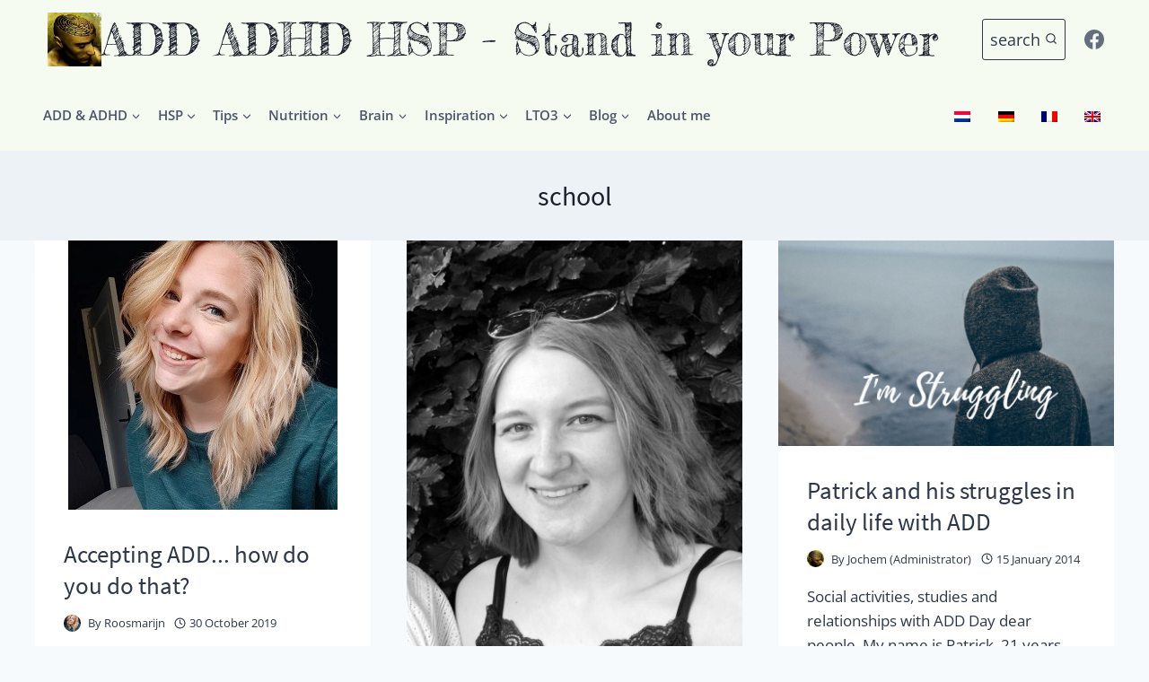

--- FILE ---
content_type: text/html; charset=UTF-8
request_url: https://www.addkenmerken.net/en/tag/school/
body_size: 21600
content:
<!doctype html>
<html lang="en-GB" prefix="og: https://ogp.me/ns#" class="no-js" itemtype="https://schema.org/Blog" itemscope>
<head>
	<meta charset="UTF-8">
	<meta name="viewport" content="width=device-width, initial-scale=1, minimum-scale=1">
	
<!-- Author Meta Tags by Molongui Authorship, visit: https://wordpress.org/plugins/molongui-authorship/ -->
<!-- /Molongui Authorship -->


<!-- Search Engine Optimization by Rank Math PRO - https://rankmath.com/ -->
<title>school Archives | ADD ADHD HSP - Stand in your Power</title>
<meta name="robots" content="follow, index, max-snippet:-1, max-video-preview:-1, max-image-preview:large"/>
<link rel="canonical" href="https://www.addkenmerken.net/en/tag/school/" />
<meta property="og:locale" content="en_GB" />
<meta property="og:type" content="article" />
<meta property="og:title" content="school Archives | ADD ADHD HSP - Stand in your Power" />
<meta property="og:url" content="https://www.addkenmerken.net/en/tag/school/" />
<meta property="og:site_name" content="ADD ADHD HSP - Stand in your Power" />
<meta property="article:publisher" content="https://www.facebook.com/ADDADHDHSP" />
<meta property="fb:app_id" content="744141162388039" />
<meta property="og:image" content="https://www.addkenmerken.net/wp-content/uploads/2016/01/cropped-ADD-ADHD-hoofd.jpg" />
<meta property="og:image:secure_url" content="https://www.addkenmerken.net/wp-content/uploads/2016/01/cropped-ADD-ADHD-hoofd.jpg" />
<meta property="og:image:width" content="512" />
<meta property="og:image:height" content="512" />
<meta property="og:image:type" content="image/jpeg" />
<meta name="twitter:card" content="summary_large_image" />
<meta name="twitter:title" content="school Archives | ADD ADHD HSP - Stand in your Power" />
<meta name="twitter:site" content="@krachtvanADHD" />
<meta name="twitter:image" content="https://www.addkenmerken.net/wp-content/uploads/2016/01/cropped-ADD-ADHD-hoofd.jpg" />
<meta name="twitter:label1" content="Posts" />
<meta name="twitter:data1" content="5" />
<script type="application/ld+json" class="rank-math-schema-pro">{
    "@context": "https:\/\/schema.org",
    "@graph": [
        {
            "@type": "Organization",
            "@id": "https:\/\/www.addkenmerken.net\/en\/#organization",
            "name": "ADD ADHD HSP - Stand in your Power",
            "sameAs": [
                "https:\/\/www.facebook.com\/ADDADHDHSP",
                "https:\/\/twitter.com\/krachtvanADHD"
            ]
        },
        {
            "@type": "WebSite",
            "@id": "https:\/\/www.addkenmerken.net\/en\/#website",
            "url": "https:\/\/www.addkenmerken.net\/en\/",
            "name": "ADD ADHD HSP - Stand in your Power",
            "publisher": {
                "@id": "https:\/\/www.addkenmerken.net\/en\/#organization"
            },
            "inLanguage": "en-GB"
        },
        {
            "@type": "BreadcrumbList",
            "@id": "https:\/\/www.addkenmerken.net\/en\/tag\/school\/#breadcrumb",
            "itemListElement": [
                {
                    "@type": "ListItem",
                    "position": "1",
                    "item": {
                        "@id": "https:\/\/www.addkenmerken.net",
                        "name": "Home"
                    }
                },
                {
                    "@type": "ListItem",
                    "position": "2",
                    "item": {
                        "@id": "https:\/\/www.addkenmerken.net\/en\/tag\/school\/",
                        "name": "school"
                    }
                }
            ]
        },
        {
            "@type": "CollectionPage",
            "@id": "https:\/\/www.addkenmerken.net\/en\/tag\/school\/#webpage",
            "url": "https:\/\/www.addkenmerken.net\/en\/tag\/school\/",
            "name": "school Archives | ADD ADHD HSP - Stand in your Power",
            "isPartOf": {
                "@id": "https:\/\/www.addkenmerken.net\/en\/#website"
            },
            "inLanguage": "en-GB",
            "breadcrumb": {
                "@id": "https:\/\/www.addkenmerken.net\/en\/tag\/school\/#breadcrumb"
            }
        }
    ]
}</script>
<!-- /Rank Math WordPress SEO plugin -->

<link rel="alternate" type="application/rss+xml" title="ADD ADHD HSP - Sta in je Kracht &raquo; Feed" href="https://www.addkenmerken.net/en/feed/" />
<link rel="alternate" type="application/rss+xml" title="ADD ADHD HSP - Sta in je Kracht &raquo; Comments Feed" href="https://www.addkenmerken.net/en/comments/feed/" />
			<script>document.documentElement.classList.remove( 'no-js' );</script>
			<link rel="alternate" type="application/rss+xml" title="ADD ADHD HSP - Sta in je Kracht &raquo; school Tag Feed" href="https://www.addkenmerken.net/en/tag/school/feed/" />
<style id='wp-img-auto-sizes-contain-inline-css'>
img:is([sizes=auto i],[sizes^="auto," i]){contain-intrinsic-size:3000px 1500px}
/*# sourceURL=wp-img-auto-sizes-contain-inline-css */
</style>
<style id='wp-block-library-inline-css'>
:root{--wp-block-synced-color:#7a00df;--wp-block-synced-color--rgb:122,0,223;--wp-bound-block-color:var(--wp-block-synced-color);--wp-editor-canvas-background:#ddd;--wp-admin-theme-color:#007cba;--wp-admin-theme-color--rgb:0,124,186;--wp-admin-theme-color-darker-10:#006ba1;--wp-admin-theme-color-darker-10--rgb:0,107,160.5;--wp-admin-theme-color-darker-20:#005a87;--wp-admin-theme-color-darker-20--rgb:0,90,135;--wp-admin-border-width-focus:2px}@media (min-resolution:192dpi){:root{--wp-admin-border-width-focus:1.5px}}.wp-element-button{cursor:pointer}:root .has-very-light-gray-background-color{background-color:#eee}:root .has-very-dark-gray-background-color{background-color:#313131}:root .has-very-light-gray-color{color:#eee}:root .has-very-dark-gray-color{color:#313131}:root .has-vivid-green-cyan-to-vivid-cyan-blue-gradient-background{background:linear-gradient(135deg,#00d084,#0693e3)}:root .has-purple-crush-gradient-background{background:linear-gradient(135deg,#34e2e4,#4721fb 50%,#ab1dfe)}:root .has-hazy-dawn-gradient-background{background:linear-gradient(135deg,#faaca8,#dad0ec)}:root .has-subdued-olive-gradient-background{background:linear-gradient(135deg,#fafae1,#67a671)}:root .has-atomic-cream-gradient-background{background:linear-gradient(135deg,#fdd79a,#004a59)}:root .has-nightshade-gradient-background{background:linear-gradient(135deg,#330968,#31cdcf)}:root .has-midnight-gradient-background{background:linear-gradient(135deg,#020381,#2874fc)}:root{--wp--preset--font-size--normal:16px;--wp--preset--font-size--huge:42px}.has-regular-font-size{font-size:1em}.has-larger-font-size{font-size:2.625em}.has-normal-font-size{font-size:var(--wp--preset--font-size--normal)}.has-huge-font-size{font-size:var(--wp--preset--font-size--huge)}.has-text-align-center{text-align:center}.has-text-align-left{text-align:left}.has-text-align-right{text-align:right}.has-fit-text{white-space:nowrap!important}#end-resizable-editor-section{display:none}.aligncenter{clear:both}.items-justified-left{justify-content:flex-start}.items-justified-center{justify-content:center}.items-justified-right{justify-content:flex-end}.items-justified-space-between{justify-content:space-between}.screen-reader-text{border:0;clip-path:inset(50%);height:1px;margin:-1px;overflow:hidden;padding:0;position:absolute;width:1px;word-wrap:normal!important}.screen-reader-text:focus{background-color:#ddd;clip-path:none;color:#444;display:block;font-size:1em;height:auto;left:5px;line-height:normal;padding:15px 23px 14px;text-decoration:none;top:5px;width:auto;z-index:100000}html :where(.has-border-color){border-style:solid}html :where([style*=border-top-color]){border-top-style:solid}html :where([style*=border-right-color]){border-right-style:solid}html :where([style*=border-bottom-color]){border-bottom-style:solid}html :where([style*=border-left-color]){border-left-style:solid}html :where([style*=border-width]){border-style:solid}html :where([style*=border-top-width]){border-top-style:solid}html :where([style*=border-right-width]){border-right-style:solid}html :where([style*=border-bottom-width]){border-bottom-style:solid}html :where([style*=border-left-width]){border-left-style:solid}html :where(img[class*=wp-image-]){height:auto;max-width:100%}:where(figure){margin:0 0 1em}html :where(.is-position-sticky){--wp-admin--admin-bar--position-offset:var(--wp-admin--admin-bar--height,0px)}@media screen and (max-width:600px){html :where(.is-position-sticky){--wp-admin--admin-bar--position-offset:0px}}

/*# sourceURL=wp-block-library-inline-css */
</style><style id='wp-block-paragraph-inline-css'>
.is-small-text{font-size:.875em}.is-regular-text{font-size:1em}.is-large-text{font-size:2.25em}.is-larger-text{font-size:3em}.has-drop-cap:not(:focus):first-letter{float:left;font-size:8.4em;font-style:normal;font-weight:100;line-height:.68;margin:.05em .1em 0 0;text-transform:uppercase}body.rtl .has-drop-cap:not(:focus):first-letter{float:none;margin-left:.1em}p.has-drop-cap.has-background{overflow:hidden}:root :where(p.has-background){padding:1.25em 2.375em}:where(p.has-text-color:not(.has-link-color)) a{color:inherit}p.has-text-align-left[style*="writing-mode:vertical-lr"],p.has-text-align-right[style*="writing-mode:vertical-rl"]{rotate:180deg}
/*# sourceURL=https://www.addkenmerken.net/wp-includes/blocks/paragraph/style.min.css */
</style>
<style id='global-styles-inline-css'>
:root{--wp--preset--aspect-ratio--square: 1;--wp--preset--aspect-ratio--4-3: 4/3;--wp--preset--aspect-ratio--3-4: 3/4;--wp--preset--aspect-ratio--3-2: 3/2;--wp--preset--aspect-ratio--2-3: 2/3;--wp--preset--aspect-ratio--16-9: 16/9;--wp--preset--aspect-ratio--9-16: 9/16;--wp--preset--color--black: #000000;--wp--preset--color--cyan-bluish-gray: #abb8c3;--wp--preset--color--white: #ffffff;--wp--preset--color--pale-pink: #f78da7;--wp--preset--color--vivid-red: #cf2e2e;--wp--preset--color--luminous-vivid-orange: #ff6900;--wp--preset--color--luminous-vivid-amber: #fcb900;--wp--preset--color--light-green-cyan: #7bdcb5;--wp--preset--color--vivid-green-cyan: #00d084;--wp--preset--color--pale-cyan-blue: #8ed1fc;--wp--preset--color--vivid-cyan-blue: #0693e3;--wp--preset--color--vivid-purple: #9b51e0;--wp--preset--color--theme-palette-1: var(--global-palette1);--wp--preset--color--theme-palette-2: var(--global-palette2);--wp--preset--color--theme-palette-3: var(--global-palette3);--wp--preset--color--theme-palette-4: var(--global-palette4);--wp--preset--color--theme-palette-5: var(--global-palette5);--wp--preset--color--theme-palette-6: var(--global-palette6);--wp--preset--color--theme-palette-7: var(--global-palette7);--wp--preset--color--theme-palette-8: var(--global-palette8);--wp--preset--color--theme-palette-9: var(--global-palette9);--wp--preset--color--theme-palette-10: var(--global-palette10);--wp--preset--color--theme-palette-11: var(--global-palette11);--wp--preset--color--theme-palette-12: var(--global-palette12);--wp--preset--color--theme-palette-13: var(--global-palette13);--wp--preset--color--theme-palette-14: var(--global-palette14);--wp--preset--color--theme-palette-15: var(--global-palette15);--wp--preset--gradient--vivid-cyan-blue-to-vivid-purple: linear-gradient(135deg,rgb(6,147,227) 0%,rgb(155,81,224) 100%);--wp--preset--gradient--light-green-cyan-to-vivid-green-cyan: linear-gradient(135deg,rgb(122,220,180) 0%,rgb(0,208,130) 100%);--wp--preset--gradient--luminous-vivid-amber-to-luminous-vivid-orange: linear-gradient(135deg,rgb(252,185,0) 0%,rgb(255,105,0) 100%);--wp--preset--gradient--luminous-vivid-orange-to-vivid-red: linear-gradient(135deg,rgb(255,105,0) 0%,rgb(207,46,46) 100%);--wp--preset--gradient--very-light-gray-to-cyan-bluish-gray: linear-gradient(135deg,rgb(238,238,238) 0%,rgb(169,184,195) 100%);--wp--preset--gradient--cool-to-warm-spectrum: linear-gradient(135deg,rgb(74,234,220) 0%,rgb(151,120,209) 20%,rgb(207,42,186) 40%,rgb(238,44,130) 60%,rgb(251,105,98) 80%,rgb(254,248,76) 100%);--wp--preset--gradient--blush-light-purple: linear-gradient(135deg,rgb(255,206,236) 0%,rgb(152,150,240) 100%);--wp--preset--gradient--blush-bordeaux: linear-gradient(135deg,rgb(254,205,165) 0%,rgb(254,45,45) 50%,rgb(107,0,62) 100%);--wp--preset--gradient--luminous-dusk: linear-gradient(135deg,rgb(255,203,112) 0%,rgb(199,81,192) 50%,rgb(65,88,208) 100%);--wp--preset--gradient--pale-ocean: linear-gradient(135deg,rgb(255,245,203) 0%,rgb(182,227,212) 50%,rgb(51,167,181) 100%);--wp--preset--gradient--electric-grass: linear-gradient(135deg,rgb(202,248,128) 0%,rgb(113,206,126) 100%);--wp--preset--gradient--midnight: linear-gradient(135deg,rgb(2,3,129) 0%,rgb(40,116,252) 100%);--wp--preset--font-size--small: var(--global-font-size-small);--wp--preset--font-size--medium: var(--global-font-size-medium);--wp--preset--font-size--large: var(--global-font-size-large);--wp--preset--font-size--x-large: 42px;--wp--preset--font-size--larger: var(--global-font-size-larger);--wp--preset--font-size--xxlarge: var(--global-font-size-xxlarge);--wp--preset--spacing--20: 0.44rem;--wp--preset--spacing--30: 0.67rem;--wp--preset--spacing--40: 1rem;--wp--preset--spacing--50: 1.5rem;--wp--preset--spacing--60: 2.25rem;--wp--preset--spacing--70: 3.38rem;--wp--preset--spacing--80: 5.06rem;--wp--preset--shadow--natural: 6px 6px 9px rgba(0, 0, 0, 0.2);--wp--preset--shadow--deep: 12px 12px 50px rgba(0, 0, 0, 0.4);--wp--preset--shadow--sharp: 6px 6px 0px rgba(0, 0, 0, 0.2);--wp--preset--shadow--outlined: 6px 6px 0px -3px rgb(255, 255, 255), 6px 6px rgb(0, 0, 0);--wp--preset--shadow--crisp: 6px 6px 0px rgb(0, 0, 0);}:where(.is-layout-flex){gap: 0.5em;}:where(.is-layout-grid){gap: 0.5em;}body .is-layout-flex{display: flex;}.is-layout-flex{flex-wrap: wrap;align-items: center;}.is-layout-flex > :is(*, div){margin: 0;}body .is-layout-grid{display: grid;}.is-layout-grid > :is(*, div){margin: 0;}:where(.wp-block-columns.is-layout-flex){gap: 2em;}:where(.wp-block-columns.is-layout-grid){gap: 2em;}:where(.wp-block-post-template.is-layout-flex){gap: 1.25em;}:where(.wp-block-post-template.is-layout-grid){gap: 1.25em;}.has-black-color{color: var(--wp--preset--color--black) !important;}.has-cyan-bluish-gray-color{color: var(--wp--preset--color--cyan-bluish-gray) !important;}.has-white-color{color: var(--wp--preset--color--white) !important;}.has-pale-pink-color{color: var(--wp--preset--color--pale-pink) !important;}.has-vivid-red-color{color: var(--wp--preset--color--vivid-red) !important;}.has-luminous-vivid-orange-color{color: var(--wp--preset--color--luminous-vivid-orange) !important;}.has-luminous-vivid-amber-color{color: var(--wp--preset--color--luminous-vivid-amber) !important;}.has-light-green-cyan-color{color: var(--wp--preset--color--light-green-cyan) !important;}.has-vivid-green-cyan-color{color: var(--wp--preset--color--vivid-green-cyan) !important;}.has-pale-cyan-blue-color{color: var(--wp--preset--color--pale-cyan-blue) !important;}.has-vivid-cyan-blue-color{color: var(--wp--preset--color--vivid-cyan-blue) !important;}.has-vivid-purple-color{color: var(--wp--preset--color--vivid-purple) !important;}.has-black-background-color{background-color: var(--wp--preset--color--black) !important;}.has-cyan-bluish-gray-background-color{background-color: var(--wp--preset--color--cyan-bluish-gray) !important;}.has-white-background-color{background-color: var(--wp--preset--color--white) !important;}.has-pale-pink-background-color{background-color: var(--wp--preset--color--pale-pink) !important;}.has-vivid-red-background-color{background-color: var(--wp--preset--color--vivid-red) !important;}.has-luminous-vivid-orange-background-color{background-color: var(--wp--preset--color--luminous-vivid-orange) !important;}.has-luminous-vivid-amber-background-color{background-color: var(--wp--preset--color--luminous-vivid-amber) !important;}.has-light-green-cyan-background-color{background-color: var(--wp--preset--color--light-green-cyan) !important;}.has-vivid-green-cyan-background-color{background-color: var(--wp--preset--color--vivid-green-cyan) !important;}.has-pale-cyan-blue-background-color{background-color: var(--wp--preset--color--pale-cyan-blue) !important;}.has-vivid-cyan-blue-background-color{background-color: var(--wp--preset--color--vivid-cyan-blue) !important;}.has-vivid-purple-background-color{background-color: var(--wp--preset--color--vivid-purple) !important;}.has-black-border-color{border-color: var(--wp--preset--color--black) !important;}.has-cyan-bluish-gray-border-color{border-color: var(--wp--preset--color--cyan-bluish-gray) !important;}.has-white-border-color{border-color: var(--wp--preset--color--white) !important;}.has-pale-pink-border-color{border-color: var(--wp--preset--color--pale-pink) !important;}.has-vivid-red-border-color{border-color: var(--wp--preset--color--vivid-red) !important;}.has-luminous-vivid-orange-border-color{border-color: var(--wp--preset--color--luminous-vivid-orange) !important;}.has-luminous-vivid-amber-border-color{border-color: var(--wp--preset--color--luminous-vivid-amber) !important;}.has-light-green-cyan-border-color{border-color: var(--wp--preset--color--light-green-cyan) !important;}.has-vivid-green-cyan-border-color{border-color: var(--wp--preset--color--vivid-green-cyan) !important;}.has-pale-cyan-blue-border-color{border-color: var(--wp--preset--color--pale-cyan-blue) !important;}.has-vivid-cyan-blue-border-color{border-color: var(--wp--preset--color--vivid-cyan-blue) !important;}.has-vivid-purple-border-color{border-color: var(--wp--preset--color--vivid-purple) !important;}.has-vivid-cyan-blue-to-vivid-purple-gradient-background{background: var(--wp--preset--gradient--vivid-cyan-blue-to-vivid-purple) !important;}.has-light-green-cyan-to-vivid-green-cyan-gradient-background{background: var(--wp--preset--gradient--light-green-cyan-to-vivid-green-cyan) !important;}.has-luminous-vivid-amber-to-luminous-vivid-orange-gradient-background{background: var(--wp--preset--gradient--luminous-vivid-amber-to-luminous-vivid-orange) !important;}.has-luminous-vivid-orange-to-vivid-red-gradient-background{background: var(--wp--preset--gradient--luminous-vivid-orange-to-vivid-red) !important;}.has-very-light-gray-to-cyan-bluish-gray-gradient-background{background: var(--wp--preset--gradient--very-light-gray-to-cyan-bluish-gray) !important;}.has-cool-to-warm-spectrum-gradient-background{background: var(--wp--preset--gradient--cool-to-warm-spectrum) !important;}.has-blush-light-purple-gradient-background{background: var(--wp--preset--gradient--blush-light-purple) !important;}.has-blush-bordeaux-gradient-background{background: var(--wp--preset--gradient--blush-bordeaux) !important;}.has-luminous-dusk-gradient-background{background: var(--wp--preset--gradient--luminous-dusk) !important;}.has-pale-ocean-gradient-background{background: var(--wp--preset--gradient--pale-ocean) !important;}.has-electric-grass-gradient-background{background: var(--wp--preset--gradient--electric-grass) !important;}.has-midnight-gradient-background{background: var(--wp--preset--gradient--midnight) !important;}.has-small-font-size{font-size: var(--wp--preset--font-size--small) !important;}.has-medium-font-size{font-size: var(--wp--preset--font-size--medium) !important;}.has-large-font-size{font-size: var(--wp--preset--font-size--large) !important;}.has-x-large-font-size{font-size: var(--wp--preset--font-size--x-large) !important;}
/*# sourceURL=global-styles-inline-css */
</style>

<style id='classic-theme-styles-inline-css'>
/*! This file is auto-generated */
.wp-block-button__link{color:#fff;background-color:#32373c;border-radius:9999px;box-shadow:none;text-decoration:none;padding:calc(.667em + 2px) calc(1.333em + 2px);font-size:1.125em}.wp-block-file__button{background:#32373c;color:#fff;text-decoration:none}
/*# sourceURL=/wp-includes/css/classic-themes.min.css */
</style>
<link rel='stylesheet' id='wpo_min-header-0-css' href='https://www.addkenmerken.net/wp-content/cache/wpo-minify/1768490853/assets/wpo-minify-header-a1318255.min.css' media='all' />
<script id="wpo_min-header-0-js-extra">
var mashbar = {"scroll_distance":"2000","mobile_only":"1","mobile":"1"};
//# sourceURL=wpo_min-header-0-js-extra
</script>
<script src="https://www.addkenmerken.net/wp-content/cache/wpo-minify/1768490853/assets/wpo-minify-header-1f432a31.min.js" id="wpo_min-header-0-js"></script>
<link rel="https://api.w.org/" href="https://www.addkenmerken.net/en/wp-json/" /><link rel="alternate" title="JSON" type="application/json" href="https://www.addkenmerken.net/en/wp-json/wp/v2/tags/130" /><link rel="EditURI" type="application/rsd+xml" title="RSD" href="https://www.addkenmerken.net/xmlrpc.php?rsd" />
<meta name="generator" content="WordPress 6.9" />
<style type="text/css">.eafl-disclaimer-small{font-size:.8em}.eafl-disclaimer-smaller{font-size:.6em}</style>		<script>
		var wpSpAppendText = 'Door het vele ongevraagd kopiëren van stukken tekst om op de eigen website te plaatsen is de site beveiligd tegen kopiëren.';
		</script>
		<script src="https://www.addkenmerken.net/wp-content/plugins/wp-site-protector/media/functions.js"></script><link rel="alternate" hreflang="nl-NL" href="https://www.addkenmerken.net/tag/school/"/>
<link rel="alternate" hreflang="de-DE" href="https://www.addkenmerken.net/de/tag/schule/"/>
<link rel="alternate" hreflang="fr-FR" href="https://www.addkenmerken.net/fr/etiquette-2/ecole/"/>
<link rel="alternate" hreflang="en-GB" href="https://www.addkenmerken.net/en/tag/school/"/>
<link rel="alternate" hreflang="nl" href="https://www.addkenmerken.net/tag/school/"/>
<link rel="alternate" hreflang="de" href="https://www.addkenmerken.net/de/tag/schule/"/>
<link rel="alternate" hreflang="fr" href="https://www.addkenmerken.net/fr/etiquette-2/ecole/"/>
<link rel="alternate" hreflang="en" href="https://www.addkenmerken.net/en/tag/school/"/>
            <style>
                .molongui-disabled-link
                {
                    border-bottom: none !important;
                    text-decoration: none !important;
                    color: inherit !important;
                    cursor: inherit !important;
                }
                .molongui-disabled-link:hover,
                .molongui-disabled-link:hover span
                {
                    border-bottom: none !important;
                    text-decoration: none !important;
                    color: inherit !important;
                    cursor: inherit !important;
                }
            </style>
            <link rel="preload" id="kadence-header-preload" href="https://www.addkenmerken.net/wp-content/themes/kadence/assets/css/header.min.css?ver=1.4.3" as="style">
<link rel="preload" id="kadence-content-preload" href="https://www.addkenmerken.net/wp-content/themes/kadence/assets/css/content.min.css?ver=1.4.3" as="style">
<link rel="preload" id="kadence-footer-preload" href="https://www.addkenmerken.net/wp-content/themes/kadence/assets/css/footer.min.css?ver=1.4.3" as="style">
<script id="google_gtagjs" src="https://www.addkenmerken.net/en/?local_ga_js=3a397c8bb17b60cbcb76e81d99f0e801" async></script>
<script id="google_gtagjs-inline">
window.dataLayer = window.dataLayer || [];function gtag(){dataLayer.push(arguments);}gtag('js', new Date());gtag('config', 'G-ZTKC981GVK', {} );
</script>
<link rel="preload" href="https://www.addkenmerken.net/wp-content/fonts/fredericka-the-great/9Bt33CxNwt7aOctW2xjbCstzwVKsIBVV--Sjxbc.woff2" as="font" type="font/woff2" crossorigin><link rel="preload" href="https://www.addkenmerken.net/wp-content/fonts/open-sans/memvYaGs126MiZpBA-UvWbX2vVnXBbObj2OVTS-muw.woff2" as="font" type="font/woff2" crossorigin><link rel="preload" href="https://www.addkenmerken.net/wp-content/fonts/source-sans-pro/6xK3dSBYKcSV-LCoeQqfX1RYOo3qOK7l.woff2" as="font" type="font/woff2" crossorigin><link rel='stylesheet' id='kadence-fonts-gfonts-css' href='https://www.addkenmerken.net/wp-content/fonts/c7d629cf24b8fcf62af47a89e1cfe575.css' media='all' />
<link rel="icon" href="https://www.addkenmerken.net/wp-content/uploads/2016/01/ADD-ADHD-hoofd-100x100.jpg" sizes="32x32" />
<link rel="icon" href="https://www.addkenmerken.net/wp-content/uploads/2016/01/ADD-ADHD-hoofd-225x225.jpg" sizes="192x192" />
<link rel="apple-touch-icon" href="https://www.addkenmerken.net/wp-content/uploads/2016/01/ADD-ADHD-hoofd-225x225.jpg" />
<meta name="msapplication-TileImage" content="https://www.addkenmerken.net/wp-content/uploads/2016/01/ADD-ADHD-hoofd-299x300.jpg" />
		<style id="wp-custom-css">
			.home .entry-meta.entry-meta-divider-vline {
display: none;
}

#categories-9 .widget-title {
text-align: center;
}

#categories-11 .widget-title {
text-align: center;
}

#text-117 .widget-title {
text-align: center;
}

#yop_poll_widget-12 .widget-title {
text-align: center;
}

.translatepress-fr_FR #respond, .translatepress-de_DE #respond {
display: none;
}		</style>
		</head>

<body class="archive tag tag-school tag-130 wp-custom-logo wp-embed-responsive wp-theme-kadence translatepress-en_GB hfeed footer-on-bottom hide-focus-outline link-style-standard content-title-style-above content-width-normal content-style-boxed content-vertical-padding-show non-transparent-header mobile-non-transparent-header">
<div id="wrapper" class="site wp-site-blocks">
			<a class="skip-link screen-reader-text scroll-ignore" href="#main" data-no-translation="" data-trp-gettext="">Doorgaan naar inhoud</a>
		<link rel='stylesheet' id='kadence-header-css' href='https://www.addkenmerken.net/wp-content/themes/kadence/assets/css/header.min.css' media='all' />
<header id="masthead" class="site-header" role="banner" itemtype="https://schema.org/WPHeader" itemscope>
	<div id="main-header" class="site-header-wrap">
		<div class="site-header-inner-wrap">
			<div class="site-header-upper-wrap">
				<div class="site-header-upper-inner-wrap">
					<div class="site-top-header-wrap site-header-row-container site-header-focus-item site-header-row-layout-standard" data-section="kadence_customizer_header_top">
	<div class="site-header-row-container-inner">
				<div class="site-container">
			<div class="site-top-header-inner-wrap site-header-row site-header-row-has-sides site-header-row-no-center">
									<div class="site-header-top-section-left site-header-section site-header-section-left">
						<div class="site-header-item site-header-focus-item" data-section="title_tagline">
	<div class="site-branding branding-layout-standard"><a class="brand has-logo-image" href="https://www.addkenmerken.net/en/" rel="home"><img width="200" height="200" src="https://www.addkenmerken.net/wp-content/uploads/2021/06/ADD-kenmerken-hoofd.jpg" class="custom-logo" alt="ADD ADHD HSP - Stand in your Power" decoding="async" srcset="https://www.addkenmerken.net/wp-content/uploads/2021/06/ADD-kenmerken-hoofd.jpg 200w, https://www.addkenmerken.net/wp-content/uploads/2021/06/ADD-kenmerken-hoofd-150x150.jpg 150w, https://www.addkenmerken.net/wp-content/uploads/2021/06/ADD-kenmerken-hoofd-12x12.jpg 12w, https://www.addkenmerken.net/wp-content/uploads/2021/06/ADD-kenmerken-hoofd-70x70.jpg 70w" sizes="(max-width: 200px) 100vw, 200px" /><div class="site-title-wrap"><p class="site-title">ADD ADHD HSP - Stand in your Power</p></div></a></div></div><!-- data-section="title_tagline" -->
					</div>
																	<div class="site-header-top-section-right site-header-section site-header-section-right">
						<div class="site-header-item site-header-focus-item" data-section="kadence_customizer_header_search">
		<div class="search-toggle-open-container">
						<button class="search-toggle-open drawer-toggle search-toggle-style-bordered" aria-label="Bekijk zoekformulier" aria-haspopup="dialog" aria-controls="search-drawer" data-toggle-target="#search-drawer" data-toggle-body-class="showing-popup-drawer-from-full" aria-expanded="false" data-set-focus="#search-drawer .search-field" data-no-translation-aria-label=""
					>
							<span class="search-toggle-label vs-lg-true vs-md-true vs-sm-false">search</span>
							<span class="search-toggle-icon"><span class="kadence-svg-iconset"><svg aria-hidden="true" class="kadence-svg-icon kadence-search2-svg" fill="currentColor" version="1.1" xmlns="http://www.w3.org/2000/svg" width="24" height="24" viewbox="0 0 24 24"><title data-no-translation="" data-trp-gettext="">Zoeken</title><path d="M16.041 15.856c-0.034 0.026-0.067 0.055-0.099 0.087s-0.060 0.064-0.087 0.099c-1.258 1.213-2.969 1.958-4.855 1.958-1.933 0-3.682-0.782-4.95-2.050s-2.050-3.017-2.050-4.95 0.782-3.682 2.050-4.95 3.017-2.050 4.95-2.050 3.682 0.782 4.95 2.050 2.050 3.017 2.050 4.95c0 1.886-0.745 3.597-1.959 4.856zM21.707 20.293l-3.675-3.675c1.231-1.54 1.968-3.493 1.968-5.618 0-2.485-1.008-4.736-2.636-6.364s-3.879-2.636-6.364-2.636-4.736 1.008-6.364 2.636-2.636 3.879-2.636 6.364 1.008 4.736 2.636 6.364 3.879 2.636 6.364 2.636c2.125 0 4.078-0.737 5.618-1.968l3.675 3.675c0.391 0.391 1.024 0.391 1.414 0s0.391-1.024 0-1.414z"></path>
				</svg></span></span>
		</button>
	</div>
	</div><!-- data-section="header_search" -->
<div class="site-header-item site-header-focus-item" data-section="kadence_customizer_header_social">
	<div class="header-social-wrap"><div class="header-social-inner-wrap element-social-inner-wrap social-show-label-false social-style-outline"><a href="https://www.facebook.com/ADDADHDHSP" aria-label="Facebook" target="_blank" rel="noopener noreferrer"  class="social-button header-social-item social-link-facebook"><span class="kadence-svg-iconset"><svg class="kadence-svg-icon kadence-facebook-svg" fill="currentColor" version="1.1" xmlns="http://www.w3.org/2000/svg" width="32" height="32" viewbox="0 0 32 32"><title data-no-translation="" data-trp-gettext="">Facebook</title><path d="M31.997 15.999c0-8.836-7.163-15.999-15.999-15.999s-15.999 7.163-15.999 15.999c0 7.985 5.851 14.604 13.499 15.804v-11.18h-4.062v-4.625h4.062v-3.525c0-4.010 2.389-6.225 6.043-6.225 1.75 0 3.581 0.313 3.581 0.313v3.937h-2.017c-1.987 0-2.607 1.233-2.607 2.498v3.001h4.437l-0.709 4.625h-3.728v11.18c7.649-1.2 13.499-7.819 13.499-15.804z"></path>
				</svg></span></a></div></div></div><!-- data-section="header_social" -->
					</div>
							</div>
		</div>
	</div>
</div>
<div class="site-main-header-wrap site-header-row-container site-header-focus-item site-header-row-layout-standard" data-section="kadence_customizer_header_main">
	<div class="site-header-row-container-inner">
				<div class="site-container">
			<div class="site-main-header-inner-wrap site-header-row site-header-row-has-sides site-header-row-no-center">
									<div class="site-header-main-section-left site-header-section site-header-section-left">
						<div class="site-header-item site-header-focus-item site-header-item-main-navigation header-navigation-layout-stretch-false header-navigation-layout-fill-stretch-false" data-section="kadence_customizer_primary_navigation">
		<nav id="site-navigation" class="main-navigation header-navigation hover-to-open nav--toggle-sub header-navigation-style-standard header-navigation-dropdown-animation-none" role="navigation" aria-label="Primary" data-no-translation-aria-label="">
			<div class="primary-menu-container header-menu-container">
	<ul id="primary-menu" class="menu"><li id="menu-item-15140" class="menu-item menu-item-type-taxonomy menu-item-object-category menu-item-has-children menu-item-15140"><a href="https://www.addkenmerken.net/en/category/add-adhd/" title="Click for all articles in the category ADD and ADHD"><span class="nav-drop-title-wrap">ADD &amp; ADHD<span class="dropdown-nav-toggle"><span class="kadence-svg-iconset svg-baseline"><svg aria-hidden="true" class="kadence-svg-icon kadence-arrow-down-svg" fill="currentColor" version="1.1" xmlns="http://www.w3.org/2000/svg" width="24" height="24" viewbox="0 0 24 24"><title data-no-translation="" data-trp-gettext="">Uitvouwen</title><path d="M5.293 9.707l6 6c0.391 0.391 1.024 0.391 1.414 0l6-6c0.391-0.391 0.391-1.024 0-1.414s-1.024-0.391-1.414 0l-5.293 5.293-5.293-5.293c-0.391-0.391-1.024-0.391-1.414 0s-0.391 1.024 0 1.414z"></path>
				</svg></span></span></span></a>
<ul class="sub-menu">
	<li id="menu-item-3446" class="menu-item menu-item-type-custom menu-item-object-custom menu-item-3446"><a href="https://www.addkenmerken.net/en/add-symptoms/">Characteristics of ADD + What is ADD</a></li>
	<li id="menu-item-7455" class="menu-item menu-item-type-custom menu-item-object-custom menu-item-7455"><a href="https://www.addkenmerken.net/en/characteristics-of-adhd/">Characteristics of ADHD + What is ADHD</a></li>
	<li id="menu-item-7860" class="menu-item menu-item-type-custom menu-item-object-custom menu-item-7860"><a href="https://www.addkenmerken.net/en/differences-similarities-add-adhd-hsp/">3 types of ADHD and overlapping HSP</a></li>
	<li id="menu-item-12275" class="menu-item menu-item-type-post_type menu-item-object-page menu-item-12275"><a href="https://www.addkenmerken.net/en/lto3/">Good natural alternative remedy for ADD / ADHD</a></li>
	<li id="menu-item-3472" class="menu-item menu-item-type-custom menu-item-object-custom menu-item-3472"><a href="https://www.addkenmerken.net/en/10-benefits-of-add-and-adhd/">10 benefits of ADD / ADHD</a></li>
	<li id="menu-item-8522" class="menu-item menu-item-type-custom menu-item-object-custom menu-item-8522"><a href="https://www.addkenmerken.net/en/inspiring-videos-add-adhd/">Positive films ADD / ADHD</a></li>
	<li id="menu-item-16593" class="menu-item menu-item-type-post_type menu-item-object-post menu-item-16593"><a href="https://www.addkenmerken.net/en/the-successful-add-adhd-man/">Celebrities with ADD / ADHD</a></li>
</ul>
</li>
<li id="menu-item-15682" class="menu-item menu-item-type-taxonomy menu-item-object-category menu-item-has-children menu-item-15682"><a href="https://www.addkenmerken.net/en/category/hsp-high-sensitivity/" title="Click to see all articles in the HSP HIGH SENSITIVITY category"><span class="nav-drop-title-wrap">HSP<span class="dropdown-nav-toggle"><span class="kadence-svg-iconset svg-baseline"><svg aria-hidden="true" class="kadence-svg-icon kadence-arrow-down-svg" fill="currentColor" version="1.1" xmlns="http://www.w3.org/2000/svg" width="24" height="24" viewbox="0 0 24 24"><title data-no-translation="" data-trp-gettext="">Uitvouwen</title><path d="M5.293 9.707l6 6c0.391 0.391 1.024 0.391 1.414 0l6-6c0.391-0.391 0.391-1.024 0-1.414s-1.024-0.391-1.414 0l-5.293 5.293-5.293-5.293c-0.391-0.391-1.024-0.391-1.414 0s-0.391 1.024 0 1.414z"></path>
				</svg></span></span></span></a>
<ul class="sub-menu">
	<li id="menu-item-5629" class="menu-item menu-item-type-custom menu-item-object-custom menu-item-5629"><a href="https://www.addkenmerken.net/en/high-sensitive-person-hsp/">Characteristics of HSP + What is HSP</a></li>
	<li id="menu-item-7861" class="menu-item menu-item-type-custom menu-item-object-custom menu-item-7861"><a href="https://www.addkenmerken.net/en/differences-similarities-add-adhd-hsp/">Difference and similarities ADD / ADHD / HSP</a></li>
</ul>
</li>
<li id="menu-item-5826" class="menu-item menu-item-type-taxonomy menu-item-object-category menu-item-has-children menu-item-5826"><a href="https://www.addkenmerken.net/en/category/tips/" title="Click for all articles in the TIPS category"><span class="nav-drop-title-wrap">Tips<span class="dropdown-nav-toggle"><span class="kadence-svg-iconset svg-baseline"><svg aria-hidden="true" class="kadence-svg-icon kadence-arrow-down-svg" fill="currentColor" version="1.1" xmlns="http://www.w3.org/2000/svg" width="24" height="24" viewbox="0 0 24 24"><title data-no-translation="" data-trp-gettext="">Uitvouwen</title><path d="M5.293 9.707l6 6c0.391 0.391 1.024 0.391 1.414 0l6-6c0.391-0.391 0.391-1.024 0-1.414s-1.024-0.391-1.414 0l-5.293 5.293-5.293-5.293c-0.391-0.391-1.024-0.391-1.414 0s-0.391 1.024 0 1.414z"></path>
				</svg></span></span></span></a>
<ul class="sub-menu">
	<li id="menu-item-12076" class="menu-item menu-item-type-post_type menu-item-object-page menu-item-12076"><a href="https://www.addkenmerken.net/en/lto3/">Natural alternative Ritalin and Concerta</a></li>
	<li id="menu-item-5951" class="menu-item menu-item-type-custom menu-item-object-custom menu-item-5951"><a href="https://www.addkenmerken.net/en/8-tips-for-better-sleep-with-add-adhd/">8 tips sleep problems caused by ADD / ADHD / HSP</a></li>
	<li id="menu-item-5827" class="menu-item menu-item-type-custom menu-item-object-custom menu-item-5827"><a href="https://www.addkenmerken.net/en/tips-for-add-adhd-hsp/">9 tips living with ADD / ADHD / HSP</a></li>
	<li id="menu-item-8648" class="menu-item menu-item-type-custom menu-item-object-custom menu-item-8648"><a href="https://www.addkenmerken.net/en/binaural-beats-brain-in-alpha/">Listen to these tones for concentration and calm</a></li>
	<li id="menu-item-6839" class="menu-item menu-item-type-custom menu-item-object-custom menu-item-6839"><a href="https://www.addkenmerken.net/en/the-paleo-diet/">The Paleo lifestyle</a></li>
	<li id="menu-item-5833" class="menu-item menu-item-type-custom menu-item-object-custom menu-item-5833"><a href="https://www.addkenmerken.net/en/tips-for-dealing-with-children-with-add-and-adhd/">Dealing with ADD / ADHD children</a></li>
</ul>
</li>
<li id="menu-item-6840" class="menu-item menu-item-type-taxonomy menu-item-object-category menu-item-has-children menu-item-6840"><a href="https://www.addkenmerken.net/en/category/food/" title="Click for all articles in the category FOOD"><span class="nav-drop-title-wrap">Nutrition<span class="dropdown-nav-toggle"><span class="kadence-svg-iconset svg-baseline"><svg aria-hidden="true" class="kadence-svg-icon kadence-arrow-down-svg" fill="currentColor" version="1.1" xmlns="http://www.w3.org/2000/svg" width="24" height="24" viewbox="0 0 24 24"><title data-no-translation="" data-trp-gettext="">Uitvouwen</title><path d="M5.293 9.707l6 6c0.391 0.391 1.024 0.391 1.414 0l6-6c0.391-0.391 0.391-1.024 0-1.414s-1.024-0.391-1.414 0l-5.293 5.293-5.293-5.293c-0.391-0.391-1.024-0.391-1.414 0s-0.391 1.024 0 1.414z"></path>
				</svg></span></span></span></a>
<ul class="sub-menu">
	<li id="menu-item-6869" class="menu-item menu-item-type-custom menu-item-object-custom menu-item-6869"><a href="https://www.addkenmerken.net/en/good-nutrition-for-add-adhd-hsp/">General nutrition tips ADD / ADHD / HSP</a></li>
	<li id="menu-item-6841" class="menu-item menu-item-type-custom menu-item-object-custom menu-item-6841"><a href="https://www.addkenmerken.net/en/the-paleo-diet/">Contemporary nutrition and disorders</a></li>
</ul>
</li>
<li id="menu-item-5734" class="menu-item menu-item-type-taxonomy menu-item-object-category menu-item-has-children menu-item-5734"><a href="https://www.addkenmerken.net/en/category/the-brain/" title="Click for all articles in the category THE BREIN"><span class="nav-drop-title-wrap">Brain<span class="dropdown-nav-toggle"><span class="kadence-svg-iconset svg-baseline"><svg aria-hidden="true" class="kadence-svg-icon kadence-arrow-down-svg" fill="currentColor" version="1.1" xmlns="http://www.w3.org/2000/svg" width="24" height="24" viewbox="0 0 24 24"><title data-no-translation="" data-trp-gettext="">Uitvouwen</title><path d="M5.293 9.707l6 6c0.391 0.391 1.024 0.391 1.414 0l6-6c0.391-0.391 0.391-1.024 0-1.414s-1.024-0.391-1.414 0l-5.293 5.293-5.293-5.293c-0.391-0.391-1.024-0.391-1.414 0s-0.391 1.024 0 1.414z"></path>
				</svg></span></span></span></a>
<ul class="sub-menu">
	<li id="menu-item-5740" class="menu-item menu-item-type-custom menu-item-object-custom menu-item-5740"><a href="https://www.addkenmerken.net/en/brainwaves/">Brainwaves</a></li>
	<li id="menu-item-5749" class="menu-item menu-item-type-custom menu-item-object-custom menu-item-5749"><a href="https://www.addkenmerken.net/en/normal-brain-vs-add-adhd-brain/">ADD / ADHD brain vs the 'normal' brain</a></li>
	<li id="menu-item-5754" class="menu-item menu-item-type-custom menu-item-object-custom menu-item-5754"><a href="https://www.addkenmerken.net/en/binaural-beats-brain-in-alpha/">Binaural Beats audio - Simply calm your brain</a></li>
	<li id="menu-item-3374" class="menu-item menu-item-type-custom menu-item-object-custom menu-item-3374"><a href="https://www.addkenmerken.net/en/neuroplasticity-and-thoughts/">Neuroplasticity</a></li>
	<li id="menu-item-3824" class="menu-item menu-item-type-custom menu-item-object-custom menu-item-3824"><a href="https://www.addkenmerken.net/en/videos-power-of-our-brain/">Movies on the power of our brain</a></li>
</ul>
</li>
<li id="menu-item-5563" class="menu-item menu-item-type-taxonomy menu-item-object-category menu-item-has-children menu-item-5563"><a href="https://www.addkenmerken.net/en/category/inspiration/" title="Click for all articles in the category INSPIRATION"><span class="nav-drop-title-wrap">Inspiration<span class="dropdown-nav-toggle"><span class="kadence-svg-iconset svg-baseline"><svg aria-hidden="true" class="kadence-svg-icon kadence-arrow-down-svg" fill="currentColor" version="1.1" xmlns="http://www.w3.org/2000/svg" width="24" height="24" viewbox="0 0 24 24"><title data-no-translation="" data-trp-gettext="">Uitvouwen</title><path d="M5.293 9.707l6 6c0.391 0.391 1.024 0.391 1.414 0l6-6c0.391-0.391 0.391-1.024 0-1.414s-1.024-0.391-1.414 0l-5.293 5.293-5.293-5.293c-0.391-0.391-1.024-0.391-1.414 0s-0.391 1.024 0 1.414z"></path>
				</svg></span></span></span></a>
<ul class="sub-menu">
	<li id="menu-item-19863" class="menu-item menu-item-type-post_type menu-item-object-post menu-item-19863"><a href="https://www.addkenmerken.net/en/10-benefits-of-add-and-adhd/">10 wonderful benefits of ADD and ADHD</a></li>
	<li id="menu-item-5589" class="menu-item menu-item-type-custom menu-item-object-custom menu-item-5589"><a href="https://www.addkenmerken.net/en/inspiring-videos-add-adhd/">Positive films ADD / ADHD</a></li>
	<li id="menu-item-5564" class="menu-item menu-item-type-custom menu-item-object-custom menu-item-5564"><a href="https://www.addkenmerken.net/en/john-loporto-davinci-method/">Source of inspiration John Loporto</a></li>
</ul>
</li>
<li id="menu-item-16592" class="menu-item menu-item-type-post_type menu-item-object-page menu-item-has-children menu-item-16592"><a href="https://www.addkenmerken.net/en/lto3/" title="100% natural product used by many ADD and ADHD sufferers as an alternative to medication"><span class="nav-drop-title-wrap">LTO3<span class="dropdown-nav-toggle"><span class="kadence-svg-iconset svg-baseline"><svg aria-hidden="true" class="kadence-svg-icon kadence-arrow-down-svg" fill="currentColor" version="1.1" xmlns="http://www.w3.org/2000/svg" width="24" height="24" viewbox="0 0 24 24"><title data-no-translation="" data-trp-gettext="">Uitvouwen</title><path d="M5.293 9.707l6 6c0.391 0.391 1.024 0.391 1.414 0l6-6c0.391-0.391 0.391-1.024 0-1.414s-1.024-0.391-1.414 0l-5.293 5.293-5.293-5.293c-0.391-0.391-1.024-0.391-1.414 0s-0.391 1.024 0 1.414z"></path>
				</svg></span></span></span></a>
<ul class="sub-menu">
	<li id="menu-item-3366" class="menu-item menu-item-type-custom menu-item-object-custom menu-item-3366"><a href="https://www.addkenmerken.net/en/lto3/">LTO3 information + questions and answers</a></li>
	<li id="menu-item-3367" class="menu-item menu-item-type-custom menu-item-object-custom menu-item-3367"><a href="https://www.addkenmerken.net/en/lto3-experiences/">LTO3 experiences</a></li>
	<li id="menu-item-19940" class="menu-item menu-item-type-taxonomy menu-item-object-category menu-item-has-children menu-item-19940"><a href="https://www.addkenmerken.net/en/category/lto3-information/"><span class="nav-drop-title-wrap">LTO3 articles<span class="dropdown-nav-toggle"><span class="kadence-svg-iconset svg-baseline"><svg aria-hidden="true" class="kadence-svg-icon kadence-arrow-down-svg" fill="currentColor" version="1.1" xmlns="http://www.w3.org/2000/svg" width="24" height="24" viewbox="0 0 24 24"><title data-no-translation="" data-trp-gettext="">Uitvouwen</title><path d="M5.293 9.707l6 6c0.391 0.391 1.024 0.391 1.414 0l6-6c0.391-0.391 0.391-1.024 0-1.414s-1.024-0.391-1.414 0l-5.293 5.293-5.293-5.293c-0.391-0.391-1.024-0.391-1.414 0s-0.391 1.024 0 1.414z"></path>
				</svg></span></span></span></a>
	<ul class="sub-menu">
		<li id="menu-item-12274" class="menu-item menu-item-type-taxonomy menu-item-object-category menu-item-12274"><a href="https://www.addkenmerken.net/en/category/lto3-information/lto3-in-the-newspaper/">LTO3 in the newspaper / media</a></li>
	</ul>
</li>
	<li id="menu-item-12300" class="menu-item menu-item-type-custom menu-item-object-custom menu-item-12300"><a href="https://www.addkenmerken.net/en/survey-use-lto3-among-people-with-add-adhd-hsp/">Who uses LTO3?</a></li>
</ul>
</li>
<li id="menu-item-15542" class="menu-item menu-item-type-post_type menu-item-object-page current_page_parent menu-item-has-children menu-item-15542"><a href="https://www.addkenmerken.net/en/blog/" title="The ADD / ADHD / HSP blog - Overview of all articles"><span class="nav-drop-title-wrap">Blog<span class="dropdown-nav-toggle"><span class="kadence-svg-iconset svg-baseline"><svg aria-hidden="true" class="kadence-svg-icon kadence-arrow-down-svg" fill="currentColor" version="1.1" xmlns="http://www.w3.org/2000/svg" width="24" height="24" viewbox="0 0 24 24"><title data-no-translation="" data-trp-gettext="">Uitvouwen</title><path d="M5.293 9.707l6 6c0.391 0.391 1.024 0.391 1.414 0l6-6c0.391-0.391 0.391-1.024 0-1.414s-1.024-0.391-1.414 0l-5.293 5.293-5.293-5.293c-0.391-0.391-1.024-0.391-1.414 0s-0.391 1.024 0 1.414z"></path>
				</svg></span></span></span></a>
<ul class="sub-menu">
	<li id="menu-item-15544" class="menu-item menu-item-type-taxonomy menu-item-object-category menu-item-has-children menu-item-15544"><a href="https://www.addkenmerken.net/en/category/guest-blog-articles/" title="Overview of all articles written by our fantastic guest bloggers"><span class="nav-drop-title-wrap">Guest blog articles<span class="dropdown-nav-toggle"><span class="kadence-svg-iconset svg-baseline"><svg aria-hidden="true" class="kadence-svg-icon kadence-arrow-down-svg" fill="currentColor" version="1.1" xmlns="http://www.w3.org/2000/svg" width="24" height="24" viewbox="0 0 24 24"><title data-no-translation="" data-trp-gettext="">Uitvouwen</title><path d="M5.293 9.707l6 6c0.391 0.391 1.024 0.391 1.414 0l6-6c0.391-0.391 0.391-1.024 0-1.414s-1.024-0.391-1.414 0l-5.293 5.293-5.293-5.293c-0.391-0.391-1.024-0.391-1.414 0s-0.391 1.024 0 1.414z"></path>
				</svg></span></span></span></a>
	<ul class="sub-menu">
		<li id="menu-item-18999" class="menu-item menu-item-type-post_type menu-item-object-page menu-item-18999"><a href="https://www.addkenmerken.net/en/guest-blogger/">Become a guest blogger</a></li>
		<li id="menu-item-15545" class="menu-item menu-item-type-custom menu-item-object-custom menu-item-15545"><a href="https://www.addkenmerken.net/wp-login.php" title="As a guest blogger, you can log in here to write your article">Login for guest bloggers</a></li>
	</ul>
</li>
	<li id="menu-item-15759" class="menu-item menu-item-type-taxonomy menu-item-object-category menu-item-15759"><a href="https://www.addkenmerken.net/en/category/life-stories/" title="Overview of all life stories received from fellow ADD, ADHD and HSPs">Life stories received</a></li>
</ul>
</li>
<li id="menu-item-18381" class="menu-item menu-item-type-post_type menu-item-object-page menu-item-18381"><a href="https://www.addkenmerken.net/en/about-website-add-features/" title="About me and ADDcharacteristics.net">About me</a></li>
</ul>		</div>
	</nav><!-- #site-navigation -->
	</div><!-- data-section="primary_navigation" -->
					</div>
																	<div class="site-header-main-section-right site-header-section site-header-section-right">
						<div class="site-header-item site-header-focus-item site-header-item-main-navigation header-navigation-layout-stretch-false header-navigation-layout-fill-stretch-false" data-section="kadence_customizer_secondary_navigation">
		<nav id="secondary-navigation" class="secondary-navigation header-navigation hover-to-open nav--toggle-sub header-navigation-style-standard header-navigation-dropdown-animation-none" role="navigation" aria-label="Secondary" data-no-translation-aria-label="">
					<div class="secondary-menu-container header-menu-container">
		<ul id="secondary-menu" class="menu"><li id="menu-item-19058" class="trp-language-switcher-container menu-item menu-item-type-post_type menu-item-object-language_switcher menu-item-19058"><a href="https://www.addkenmerken.net/tag/school/"><span data-no-translation><img class="trp-flag-image" src="https://www.addkenmerken.net/wp-content/plugins/translatepress-multilingual/assets/images/flags/nl_NL.png" width="18" height="12" alt="nl_NL" title="Nederlands"></span></a></li>
<li id="menu-item-19056" class="trp-language-switcher-container menu-item menu-item-type-post_type menu-item-object-language_switcher menu-item-19056"><a href="https://www.addkenmerken.net/de/tag/schule/"><span data-no-translation><img class="trp-flag-image" src="https://www.addkenmerken.net/wp-content/plugins/translatepress-multilingual/assets/images/flags/de_DE.png" width="18" height="12" alt="de_DE" title="Deutsch"></span></a></li>
<li id="menu-item-19055" class="trp-language-switcher-container menu-item menu-item-type-post_type menu-item-object-language_switcher menu-item-19055"><a href="https://www.addkenmerken.net/fr/etiquette-2/ecole/"><span data-no-translation><img class="trp-flag-image" src="https://www.addkenmerken.net/wp-content/plugins/translatepress-multilingual/assets/images/flags/fr_FR.png" width="18" height="12" alt="fr_FR" title="Français"></span></a></li>
<li id="menu-item-20007" class="trp-language-switcher-container menu-item menu-item-type-post_type menu-item-object-language_switcher current-language-menu-item menu-item-20007"><a href="https://www.addkenmerken.net/en/tag/school/"><span data-no-translation><img class="trp-flag-image" src="https://www.addkenmerken.net/wp-content/plugins/translatepress-multilingual/assets/images/flags/en_GB.png" width="18" height="12" alt="en_GB" title="English (UK)"></span></a></li>
</ul>			</div>
	</nav><!-- #secondary-navigation -->
	</div><!-- data-section="secondary_navigation" -->
					</div>
							</div>
		</div>
	</div>
</div>
				</div>
			</div>
					</div>
	</div>
	
<div id="mobile-header" class="site-mobile-header-wrap">
	<div class="site-header-inner-wrap">
		<div class="site-header-upper-wrap">
			<div class="site-header-upper-inner-wrap">
			<div class="site-main-header-wrap site-header-focus-item site-header-row-layout-standard site-header-row-tablet-layout-default site-header-row-mobile-layout-default">
	<div class="site-header-row-container-inner">
		<div class="site-container">
			<div class="site-main-header-inner-wrap site-header-row site-header-row-has-sides site-header-row-no-center">
									<div class="site-header-main-section-left site-header-section site-header-section-left">
						<div class="site-header-item site-header-focus-item" data-section="title_tagline">
	<div class="site-branding mobile-site-branding branding-layout-standard branding-tablet-layout-standard branding-mobile-layout-standard"><a class="brand has-logo-image" href="https://www.addkenmerken.net/en/" rel="home"><img width="200" height="200" src="https://www.addkenmerken.net/wp-content/uploads/2021/06/ADD-kenmerken-hoofd.jpg" class="custom-logo" alt="ADD ADHD HSP - Stand in your Power" decoding="async" srcset="https://www.addkenmerken.net/wp-content/uploads/2021/06/ADD-kenmerken-hoofd.jpg 200w, https://www.addkenmerken.net/wp-content/uploads/2021/06/ADD-kenmerken-hoofd-150x150.jpg 150w, https://www.addkenmerken.net/wp-content/uploads/2021/06/ADD-kenmerken-hoofd-12x12.jpg 12w, https://www.addkenmerken.net/wp-content/uploads/2021/06/ADD-kenmerken-hoofd-70x70.jpg 70w" sizes="(max-width: 200px) 100vw, 200px" /><div class="site-title-wrap"><div class="site-title">ADD ADHD HSP - Stand in your Power</div></div></a></div></div><!-- data-section="title_tagline" -->
					</div>
																	<div class="site-header-main-section-right site-header-section site-header-section-right">
						<div class="site-header-item site-header-focus-item site-header-item-navgation-popup-toggle" data-section="kadence_customizer_mobile_trigger">
		<div class="mobile-toggle-open-container">
						<button id="mobile-toggle" class="menu-toggle-open drawer-toggle menu-toggle-style-default" aria-label="Menu openen" data-toggle-target="#mobile-drawer" data-toggle-body-class="showing-popup-drawer-from-full" aria-expanded="false" data-set-focus=".menu-toggle-close" data-no-translation-aria-label=""
					>
						<span class="menu-toggle-icon"><span class="kadence-svg-iconset"><svg aria-hidden="true" class="kadence-svg-icon kadence-menu-svg" fill="currentColor" version="1.1" xmlns="http://www.w3.org/2000/svg" width="24" height="24" viewbox="0 0 24 24"><title data-no-translation="" data-trp-gettext="">Toggle menu</title><path d="M3 13h18c0.552 0 1-0.448 1-1s-0.448-1-1-1h-18c-0.552 0-1 0.448-1 1s0.448 1 1 1zM3 7h18c0.552 0 1-0.448 1-1s-0.448-1-1-1h-18c-0.552 0-1 0.448-1 1s0.448 1 1 1zM3 19h18c0.552 0 1-0.448 1-1s-0.448-1-1-1h-18c-0.552 0-1 0.448-1 1s0.448 1 1 1z"></path>
				</svg></span></span>
		</button>
	</div>
	</div><!-- data-section="mobile_trigger" -->
					</div>
							</div>
		</div>
	</div>
</div>
			</div>
		</div>
			</div>
</div>
</header><!-- #masthead -->

	<main id="inner-wrap" class="wrap kt-clear" role="main">
		<link rel='stylesheet' id='kadence-content-css' href='https://www.addkenmerken.net/wp-content/themes/kadence/assets/css/content.min.css' media='all' />
<section class="entry-hero post-archive-hero-section entry-hero-layout-standard">
	<div class="entry-hero-container-inner">
		<div class="hero-section-overlay"></div>
		<div class="hero-container site-container">
			<header class="entry-header post-archive-title title-align-center title-tablet-align-inherit title-mobile-align-inherit">
				<h1 class="page-title archive-title">school</h1>			</header><!-- .entry-header -->
		</div>
	</div>
</section><!-- .entry-hero -->
<div id="primary" class="content-area">
	<div class="content-container site-container">
		<div id="main" class="site-main">
							<ul id="archive-container" class="content-wrap kadence-posts-list grid-cols post-archive grid-sm-col-2 grid-lg-col-3 item-image-style-above">
					<li class="entry-list-item">
	<article class="entry content-bg loop-entry post-18028 post type-post status-publish format-standard has-post-thumbnail hentry category-volwassenen-met-add-adhd category-add category-add-adhd category-gastblog-artikelen category-inspiratie category-levensverhalen tag-acceptatie tag-add-medicatie tag-anders tag-diagnose-add tag-perfectionisme tag-school tag-studie">
				<a aria-hidden="true" tabindex="-1" role="presentation" class="post-thumbnail kadence-thumbnail-ratio-inherit" aria-label="Accepting ADD... how do you do that?" href="https://www.addkenmerken.net/en/accepting-add-how-do-you-do-it/">
			<div class="post-thumbnail-inner">
				<img width="300" height="300" src="https://www.addkenmerken.net/wp-content/uploads/2019/10/ADD-leren-accepteren-Roosmarijn-300x300.jpg" class="attachment-medium_large size-medium_large wp-post-image" alt="Learning to accept ADD Roosmarijn" decoding="async" fetchpriority="high" srcset="https://www.addkenmerken.net/wp-content/uploads/2019/10/ADD-leren-accepteren-Roosmarijn-300x300.jpg 300w, https://www.addkenmerken.net/wp-content/uploads/2019/10/ADD-leren-accepteren-Roosmarijn-300x300-150x150.jpg 150w" sizes="(max-width: 300px) 100vw, 300px" title="Accepting ADD... how do you do that? 1 Learning to accept ADD Roosmarijn">			</div>
		</a><!-- .post-thumbnail -->
				<div class="entry-content-wrap">
			<header class="entry-header">

	<h2 class="entry-title"><a href="https://www.addkenmerken.net/en/accepting-add-how-do-you-do-it/" rel="bookmark">Accepting ADD... how do you do that?</a></h2><div class="entry-meta entry-meta-divider-customicon">
	<span class="posted-by"><span class="author-avatar" style="width:19px; height:19px;"><a class="author-image" href="https://www.addkenmerken.net/en/author/roosmarijn/" aria-label="Auteur afbeelding" data-no-translation-aria-label=""><img alt='' src='https://www.addkenmerken.net/wp-content/uploads/2019/10/ADD-leren-accepteren-Roosmarijn-300x300.jpg' srcset='https://www.addkenmerken.net/wp-content/uploads/2019/10/ADD-leren-accepteren-Roosmarijn-300x300.jpg 2x' class='avatar avatar-19 photo' height='19' width='19' decoding='async'/></a><span class="image-size-ratio"></span></span><span class="meta-label">By</span><span class="author vcard"><a class="url fn n" href="https://www.addkenmerken.net/en/author/roosmarijn/">Roosmarijn</a></span></span>					<span class="posted-on">
						<span class="kadence-svg-iconset"><svg class="kadence-svg-icon kadence-hours-alt-svg" fill="currentColor" version="1.1" xmlns="http://www.w3.org/2000/svg" width="24" height="24" viewbox="0 0 24 24"><title data-no-translation="" data-trp-gettext="">Uren</title><path d="M23 12c0-3.037-1.232-5.789-3.222-7.778s-4.741-3.222-7.778-3.222-5.789 1.232-7.778 3.222-3.222 4.741-3.222 7.778 1.232 5.789 3.222 7.778 4.741 3.222 7.778 3.222 5.789-1.232 7.778-3.222 3.222-4.741 3.222-7.778zM21 12c0 2.486-1.006 4.734-2.636 6.364s-3.878 2.636-6.364 2.636-4.734-1.006-6.364-2.636-2.636-3.878-2.636-6.364 1.006-4.734 2.636-6.364 3.878-2.636 6.364-2.636 4.734 1.006 6.364 2.636 2.636 3.878 2.636 6.364zM11 6v6c0 0.389 0.222 0.727 0.553 0.894l4 2c0.494 0.247 1.095 0.047 1.342-0.447s0.047-1.095-0.447-1.342l-3.448-1.723v-5.382c0-0.552-0.448-1-1-1s-1 0.448-1 1z"></path>
				</svg></span><time class="entry-date published" datetime="2019-10-30T12:50:33+01:00" itemprop="datePublished">30 October 2019</time><time class="updated" datetime="2020-10-22T18:53:47+02:00" itemprop="dateModified">22 October 2020</time>					</span>
					</div><!-- .entry-meta -->
</header><!-- .entry-header -->
	<div class="entry-summary">
		<p>Different or normal? Even as a child, I was 'different'. To this day, I hate that word in this context....</p>
	</div><!-- .entry-summary -->
	<footer class="entry-footer">
		<div class="entry-actions">
		<p class="more-link-wrap">
			<a href="https://www.addkenmerken.net/en/accepting-add-how-do-you-do-it/" class="post-more-link">
				Lees meer<span class="screen-reader-text"> Accepting ADD... how do you do that?</span><span class="kadence-svg-iconset svg-baseline"><svg aria-hidden="true" class="kadence-svg-icon kadence-arrow-right-alt-svg" fill="currentColor" version="1.1" xmlns="http://www.w3.org/2000/svg" width="27" height="28" viewbox="0 0 27 28"><title data-no-translation="" data-trp-gettext="">Doorgaan</title><path d="M27 13.953c0 0.141-0.063 0.281-0.156 0.375l-6 5.531c-0.156 0.141-0.359 0.172-0.547 0.094-0.172-0.078-0.297-0.25-0.297-0.453v-3.5h-19.5c-0.281 0-0.5-0.219-0.5-0.5v-3c0-0.281 0.219-0.5 0.5-0.5h19.5v-3.5c0-0.203 0.109-0.375 0.297-0.453s0.391-0.047 0.547 0.078l6 5.469c0.094 0.094 0.156 0.219 0.156 0.359v0z"></path>
				</svg></span>			</a>
		</p>
	</div><!-- .entry-actions -->
	</footer><!-- .entry-footer -->
		</div>
	</article>
</li>
<li class="entry-list-item">
	<article class="entry content-bg loop-entry post-15481 post type-post status-publish format-standard has-post-thumbnail hentry category-levensverhalen category-add category-add-adhd category-sociale-angsten category-voeding category-volwassenen-met-add-adhd tag-dieet tag-dysthyme-stoornis tag-ibs tag-irritable-bowel-syndrome tag-jeugdzorg tag-low-fodmap tag-lto3 tag-mindfulness tag-overprikkeling tag-pds tag-perfectionisme tag-prikkelbare-darm-syndroom tag-psychologen tag-school tag-sociale-angst">
				<a aria-hidden="true" tabindex="-1" role="presentation" class="post-thumbnail kadence-thumbnail-ratio-inherit" aria-label="How I got my life with ADD, dysthymic disorder and PDS back on track" href="https://www.addkenmerken.net/en/my-life-with-add-dysthyme-disorder-and-pds-ibs/">
			<div class="post-thumbnail-inner">
				<img width="768" height="1152" src="https://www.addkenmerken.net/wp-content/uploads/2019/08/Gittes-leven-met-ADD-dysthyme-stoornis-en-prikkelbare-darm-syndroom-768x1152.jpg" class="attachment-medium_large size-medium_large wp-post-image" alt="Gitte&#039;s life with ADD, dysthymic disorder and irritable bowel syndrome (PDS)" decoding="async" srcset="https://www.addkenmerken.net/wp-content/uploads/2019/08/Gittes-leven-met-ADD-dysthyme-stoornis-en-prikkelbare-darm-syndroom-768x1152.jpg 768w, https://www.addkenmerken.net/wp-content/uploads/2019/08/Gittes-leven-met-ADD-dysthyme-stoornis-en-prikkelbare-darm-syndroom-200x300.jpg 200w, https://www.addkenmerken.net/wp-content/uploads/2019/08/Gittes-leven-met-ADD-dysthyme-stoornis-en-prikkelbare-darm-syndroom-682x1024.jpg 682w, https://www.addkenmerken.net/wp-content/uploads/2019/08/Gittes-leven-met-ADD-dysthyme-stoornis-en-prikkelbare-darm-syndroom.jpg 845w" sizes="(max-width: 768px) 100vw, 768px" title="How I got my life with ADD, dysthyme disorder and PDS back on track 3 Gittes life with ADD dysthyme disorder and irritable bowel syndrome">			</div>
		</a><!-- .post-thumbnail -->
				<div class="entry-content-wrap">
			<header class="entry-header">

	<h2 class="entry-title"><a href="https://www.addkenmerken.net/en/my-life-with-add-dysthyme-disorder-and-pds-ibs/" rel="bookmark">How I got my life with ADD, dysthymic disorder and PDS back on track</a></h2><div class="entry-meta entry-meta-divider-customicon">
	<span class="posted-by"><span class="author-avatar" style="width:19px; height:19px;"><a class="author-image" href="https://www.addkenmerken.net/en/" aria-label="Auteur afbeelding" data-no-translation-aria-label=""><img alt='' src='https://secure.gravatar.com/avatar/94e02c8229b7f766970337619e592acd5242b9d25cfae683b63d965bbff9fafb?s=38&#038;d=blank&#038;r=x' srcset='https://secure.gravatar.com/avatar/94e02c8229b7f766970337619e592acd5242b9d25cfae683b63d965bbff9fafb?s=76&#038;d=blank&#038;r=x 2x' class='avatar avatar-38 photo' height='38' width='38' loading='lazy' decoding='async'/></a><span class="image-size-ratio"></span></span><span class="meta-label">By</span><span class="author vcard"><a class="url fn n" href="https://www.addkenmerken.net/en/">Jochem (Administrator)</a></span></span>					<span class="posted-on">
						<span class="kadence-svg-iconset"><svg class="kadence-svg-icon kadence-hours-alt-svg" fill="currentColor" version="1.1" xmlns="http://www.w3.org/2000/svg" width="24" height="24" viewbox="0 0 24 24"><title data-no-translation="" data-trp-gettext="">Uren</title><path d="M23 12c0-3.037-1.232-5.789-3.222-7.778s-4.741-3.222-7.778-3.222-5.789 1.232-7.778 3.222-3.222 4.741-3.222 7.778 1.232 5.789 3.222 7.778 4.741 3.222 7.778 3.222 5.789-1.232 7.778-3.222 3.222-4.741 3.222-7.778zM21 12c0 2.486-1.006 4.734-2.636 6.364s-3.878 2.636-6.364 2.636-4.734-1.006-6.364-2.636-2.636-3.878-2.636-6.364 1.006-4.734 2.636-6.364 3.878-2.636 6.364-2.636 4.734 1.006 6.364 2.636 2.636 3.878 2.636 6.364zM11 6v6c0 0.389 0.222 0.727 0.553 0.894l4 2c0.494 0.247 1.095 0.047 1.342-0.447s0.047-1.095-0.447-1.342l-3.448-1.723v-5.382c0-0.552-0.448-1-1-1s-1 0.448-1 1z"></path>
				</svg></span><time class="entry-date published" datetime="2019-08-16T09:00:02+02:00" itemprop="datePublished">16 August 2019</time><time class="updated" datetime="2020-09-01T11:27:55+02:00" itemprop="dateModified">1 September 2020</time>					</span>
					</div><!-- .entry-meta -->
</header><!-- .entry-header -->
	<div class="entry-summary">
		<p>Received Life story by Gitte on her life with ADD, Dysthyme disorder and PDS (Irritable Bowel Syndrome) ADD, depression, youth care, psychologists and the Low FODMAP diet...</p>
	</div><!-- .entry-summary -->
	<footer class="entry-footer">
		<div class="entry-actions">
		<p class="more-link-wrap">
			<a href="https://www.addkenmerken.net/en/my-life-with-add-dysthyme-disorder-and-pds-ibs/" class="post-more-link">
				Lees meer<span class="screen-reader-text"> How I got my life with ADD, dysthymic disorder and PDS back on track</span><span class="kadence-svg-iconset svg-baseline"><svg aria-hidden="true" class="kadence-svg-icon kadence-arrow-right-alt-svg" fill="currentColor" version="1.1" xmlns="http://www.w3.org/2000/svg" width="27" height="28" viewbox="0 0 27 28"><title data-no-translation="" data-trp-gettext="">Doorgaan</title><path d="M27 13.953c0 0.141-0.063 0.281-0.156 0.375l-6 5.531c-0.156 0.141-0.359 0.172-0.547 0.094-0.172-0.078-0.297-0.25-0.297-0.453v-3.5h-19.5c-0.281 0-0.5-0.219-0.5-0.5v-3c0-0.281 0.219-0.5 0.5-0.5h19.5v-3.5c0-0.203 0.109-0.375 0.297-0.453s0.391-0.047 0.547 0.078l6 5.469c0.094 0.094 0.156 0.219 0.156 0.359v0z"></path>
				</svg></span>			</a>
		</p>
	</div><!-- .entry-actions -->
	</footer><!-- .entry-footer -->
		</div>
	</article>
</li>
<li class="entry-list-item">
	<article class="entry content-bg loop-entry post-7986 post type-post status-publish format-standard has-post-thumbnail hentry category-volwassenen-met-add-adhd category-add category-add-adhd category-levensverhalen tag-add tag-medicatie tag-relaties tag-school tag-sport tag-studie">
				<a aria-hidden="true" tabindex="-1" role="presentation" class="post-thumbnail kadence-thumbnail-ratio-inherit" aria-label="Patrick and his struggles in daily life with ADD" href="https://www.addkenmerken.net/en/patrick-and-his-struggles-daily-life-with-add/">
			<div class="post-thumbnail-inner">
				<img width="768" height="469" src="https://www.addkenmerken.net/wp-content/uploads/2014/01/Struggles-in-het-dagelijks-leven-met-ADD-e1569959837145-768x469.png" class="attachment-medium_large size-medium_large wp-post-image" alt="Struggles in daily life with ADD" decoding="async" loading="lazy" srcset="https://www.addkenmerken.net/wp-content/uploads/2014/01/Struggles-in-het-dagelijks-leven-met-ADD-e1569959837145-768x469.png 768w, https://www.addkenmerken.net/wp-content/uploads/2014/01/Struggles-in-het-dagelijks-leven-met-ADD-e1569959837145-300x183.png 300w, https://www.addkenmerken.net/wp-content/uploads/2014/01/Struggles-in-het-dagelijks-leven-met-ADD-e1569959837145.png 842w" sizes="auto, (max-width: 768px) 100vw, 768px" title="Patrick and his struggles in everyday life with ADD 5 Struggles in everyday life with ADD e1569959837145">			</div>
		</a><!-- .post-thumbnail -->
				<div class="entry-content-wrap">
			<header class="entry-header">

	<h2 class="entry-title"><a href="https://www.addkenmerken.net/en/patrick-and-his-struggles-daily-life-with-add/" rel="bookmark">Patrick and his struggles in daily life with ADD</a></h2><div class="entry-meta entry-meta-divider-customicon">
	<span class="posted-by"><span class="author-avatar" style="width:19px; height:19px;"><a class="author-image" href="https://www.addkenmerken.net/en/" aria-label="Auteur afbeelding" data-no-translation-aria-label=""><img alt='' src='https://secure.gravatar.com/avatar/94e02c8229b7f766970337619e592acd5242b9d25cfae683b63d965bbff9fafb?s=38&#038;d=blank&#038;r=x' srcset='https://secure.gravatar.com/avatar/94e02c8229b7f766970337619e592acd5242b9d25cfae683b63d965bbff9fafb?s=76&#038;d=blank&#038;r=x 2x' class='avatar avatar-38 photo' height='38' width='38' loading='lazy' decoding='async'/></a><span class="image-size-ratio"></span></span><span class="meta-label">By</span><span class="author vcard"><a class="url fn n" href="https://www.addkenmerken.net/en/">Jochem (Administrator)</a></span></span>					<span class="posted-on">
						<span class="kadence-svg-iconset"><svg class="kadence-svg-icon kadence-hours-alt-svg" fill="currentColor" version="1.1" xmlns="http://www.w3.org/2000/svg" width="24" height="24" viewbox="0 0 24 24"><title data-no-translation="" data-trp-gettext="">Uren</title><path d="M23 12c0-3.037-1.232-5.789-3.222-7.778s-4.741-3.222-7.778-3.222-5.789 1.232-7.778 3.222-3.222 4.741-3.222 7.778 1.232 5.789 3.222 7.778 4.741 3.222 7.778 3.222 5.789-1.232 7.778-3.222 3.222-4.741 3.222-7.778zM21 12c0 2.486-1.006 4.734-2.636 6.364s-3.878 2.636-6.364 2.636-4.734-1.006-6.364-2.636-2.636-3.878-2.636-6.364 1.006-4.734 2.636-6.364 3.878-2.636 6.364-2.636 4.734 1.006 6.364 2.636 2.636 3.878 2.636 6.364zM11 6v6c0 0.389 0.222 0.727 0.553 0.894l4 2c0.494 0.247 1.095 0.047 1.342-0.447s0.047-1.095-0.447-1.342l-3.448-1.723v-5.382c0-0.552-0.448-1-1-1s-1 0.448-1 1z"></path>
				</svg></span><time class="entry-date published" datetime="2014-01-15T15:17:22+01:00" itemprop="datePublished">15 January 2014</time><time class="updated" datetime="2019-10-01T21:57:26+02:00" itemprop="dateModified">1 October 2019</time>					</span>
					</div><!-- .entry-meta -->
</header><!-- .entry-header -->
	<div class="entry-summary">
		<p>Social activities, studies and relationships with ADD Day dear people, My name is Patrick, 21 years old and with me ADD is about half a...</p>
	</div><!-- .entry-summary -->
	<footer class="entry-footer">
		<div class="entry-actions">
		<p class="more-link-wrap">
			<a href="https://www.addkenmerken.net/en/patrick-and-his-struggles-daily-life-with-add/" class="post-more-link">
				Lees meer<span class="screen-reader-text"> Patrick and his struggles in daily life with ADD</span><span class="kadence-svg-iconset svg-baseline"><svg aria-hidden="true" class="kadence-svg-icon kadence-arrow-right-alt-svg" fill="currentColor" version="1.1" xmlns="http://www.w3.org/2000/svg" width="27" height="28" viewbox="0 0 27 28"><title data-no-translation="" data-trp-gettext="">Doorgaan</title><path d="M27 13.953c0 0.141-0.063 0.281-0.156 0.375l-6 5.531c-0.156 0.141-0.359 0.172-0.547 0.094-0.172-0.078-0.297-0.25-0.297-0.453v-3.5h-19.5c-0.281 0-0.5-0.219-0.5-0.5v-3c0-0.281 0.219-0.5 0.5-0.5h19.5v-3.5c0-0.203 0.109-0.375 0.297-0.453s0.391-0.047 0.547 0.078l6 5.469c0.094 0.094 0.156 0.219 0.156 0.359v0z"></path>
				</svg></span>			</a>
		</p>
	</div><!-- .entry-actions -->
	</footer><!-- .entry-footer -->
		</div>
	</article>
</li>
<li class="entry-list-item">
	<article class="entry content-bg loop-entry post-7982 post type-post status-publish format-standard has-post-thumbnail hentry category-levensverhalen category-add category-add-adhd category-volwassenen-met-add-adhd tag-add tag-binaural-beats tag-concentratie tag-moeilijk tag-school tag-studeren tag-studie">
				<a aria-hidden="true" tabindex="-1" role="presentation" class="post-thumbnail kadence-thumbnail-ratio-inherit" aria-label="Rewina on her studies with ADD" href="https://www.addkenmerken.net/en/rewina-her-life-with-add/">
			<div class="post-thumbnail-inner">
				<img width="768" height="512" src="https://www.addkenmerken.net/wp-content/uploads/2014/01/Studeren-met-ADD-e1569956330321-768x512.jpeg" class="attachment-medium_large size-medium_large wp-post-image" alt="Studying with ADD" decoding="async" loading="lazy" srcset="https://www.addkenmerken.net/wp-content/uploads/2014/01/Studeren-met-ADD-e1569956330321-768x512.jpeg 768w, https://www.addkenmerken.net/wp-content/uploads/2014/01/Studeren-met-ADD-e1569956330321-300x200.jpeg 300w, https://www.addkenmerken.net/wp-content/uploads/2014/01/Studeren-met-ADD-e1569956330321-272x182.jpeg 272w, https://www.addkenmerken.net/wp-content/uploads/2014/01/Studeren-met-ADD-e1569956330321.jpeg 945w" sizes="auto, (max-width: 768px) 100vw, 768px" title="Rewina on her studies with ADD 7 Studying with ADD e1569956330321">			</div>
		</a><!-- .post-thumbnail -->
				<div class="entry-content-wrap">
			<header class="entry-header">

	<h2 class="entry-title"><a href="https://www.addkenmerken.net/en/rewina-her-life-with-add/" rel="bookmark">Rewina on her studies with ADD</a></h2><div class="entry-meta entry-meta-divider-customicon">
	<span class="posted-by"><span class="author-avatar" style="width:19px; height:19px;"><a class="author-image" href="https://www.addkenmerken.net/en/" aria-label="Auteur afbeelding" data-no-translation-aria-label=""><img alt='' src='https://secure.gravatar.com/avatar/94e02c8229b7f766970337619e592acd5242b9d25cfae683b63d965bbff9fafb?s=38&#038;d=blank&#038;r=x' srcset='https://secure.gravatar.com/avatar/94e02c8229b7f766970337619e592acd5242b9d25cfae683b63d965bbff9fafb?s=76&#038;d=blank&#038;r=x 2x' class='avatar avatar-38 photo' height='38' width='38' loading='lazy' decoding='async'/></a><span class="image-size-ratio"></span></span><span class="meta-label">By</span><span class="author vcard"><a class="url fn n" href="https://www.addkenmerken.net/en/">Jochem (Administrator)</a></span></span>					<span class="posted-on">
						<span class="kadence-svg-iconset"><svg class="kadence-svg-icon kadence-hours-alt-svg" fill="currentColor" version="1.1" xmlns="http://www.w3.org/2000/svg" width="24" height="24" viewbox="0 0 24 24"><title data-no-translation="" data-trp-gettext="">Uren</title><path d="M23 12c0-3.037-1.232-5.789-3.222-7.778s-4.741-3.222-7.778-3.222-5.789 1.232-7.778 3.222-3.222 4.741-3.222 7.778 1.232 5.789 3.222 7.778 4.741 3.222 7.778 3.222 5.789-1.232 7.778-3.222 3.222-4.741 3.222-7.778zM21 12c0 2.486-1.006 4.734-2.636 6.364s-3.878 2.636-6.364 2.636-4.734-1.006-6.364-2.636-2.636-3.878-2.636-6.364 1.006-4.734 2.636-6.364 3.878-2.636 6.364-2.636 4.734 1.006 6.364 2.636 2.636 3.878 2.636 6.364zM11 6v6c0 0.389 0.222 0.727 0.553 0.894l4 2c0.494 0.247 1.095 0.047 1.342-0.447s0.047-1.095-0.447-1.342l-3.448-1.723v-5.382c0-0.552-0.448-1-1-1s-1 0.448-1 1z"></path>
				</svg></span><time class="entry-date published" datetime="2014-01-15T15:01:23+01:00" itemprop="datePublished">15 January 2014</time><time class="updated" datetime="2019-10-01T20:58:57+02:00" itemprop="dateModified">1 October 2019</time>					</span>
					</div><!-- .entry-meta -->
</header><!-- .entry-header -->
	<div class="entry-summary">
		<p>Received life story from Rewina about her life with ADD and the impact on her studies Studying with ADD I am a young lady of 21 years...</p>
	</div><!-- .entry-summary -->
	<footer class="entry-footer">
		<div class="entry-actions">
		<p class="more-link-wrap">
			<a href="https://www.addkenmerken.net/en/rewina-her-life-with-add/" class="post-more-link">
				Lees meer<span class="screen-reader-text"> Rewina on her studies with ADD</span><span class="kadence-svg-iconset svg-baseline"><svg aria-hidden="true" class="kadence-svg-icon kadence-arrow-right-alt-svg" fill="currentColor" version="1.1" xmlns="http://www.w3.org/2000/svg" width="27" height="28" viewbox="0 0 27 28"><title data-no-translation="" data-trp-gettext="">Doorgaan</title><path d="M27 13.953c0 0.141-0.063 0.281-0.156 0.375l-6 5.531c-0.156 0.141-0.359 0.172-0.547 0.094-0.172-0.078-0.297-0.25-0.297-0.453v-3.5h-19.5c-0.281 0-0.5-0.219-0.5-0.5v-3c0-0.281 0.219-0.5 0.5-0.5h19.5v-3.5c0-0.203 0.109-0.375 0.297-0.453s0.391-0.047 0.547 0.078l6 5.469c0.094 0.094 0.156 0.219 0.156 0.359v0z"></path>
				</svg></span>			</a>
		</p>
	</div><!-- .entry-actions -->
	</footer><!-- .entry-footer -->
		</div>
	</article>
</li>
				</ul>
						</div><!-- #main -->
			</div>
</div><!-- #primary -->
	</main><!-- #inner-wrap -->
	<link rel='stylesheet' id='kadence-footer-css' href='https://www.addkenmerken.net/wp-content/themes/kadence/assets/css/footer.min.css' media='all' />
<footer id="colophon" class="site-footer" role="contentinfo">
	<div class="site-footer-wrap">
		<div class="site-top-footer-wrap site-footer-row-container site-footer-focus-item site-footer-row-layout-contained site-footer-row-tablet-layout-contained site-footer-row-mobile-layout-default" data-section="kadence_customizer_footer_top">
	<div class="site-footer-row-container-inner">
				<div class="site-container">
			<div class="site-top-footer-inner-wrap site-footer-row site-footer-row-columns-3 site-footer-row-column-layout-equal site-footer-row-tablet-column-layout-equal site-footer-row-mobile-column-layout-row ft-ro-dir-row ft-ro-collapse-normal ft-ro-t-dir-default ft-ro-m-dir-default ft-ro-lstyle-plain">
									<div class="site-footer-top-section-1 site-footer-section footer-section-inner-items-1">
						<div class="footer-widget-area widget-area site-footer-focus-item footer-widget3 content-align-default content-tablet-align-default content-mobile-align-default content-valign-default content-tablet-valign-default content-mobile-valign-default" data-section="sidebar-widgets-footer3">
	<div class="footer-widget-area-inner site-info-inner">
		<section id="nav_menu-10" class="widget widget_nav_menu"><h2 class="widget-title">Contact</h2><div class="menu-footer-widget-menu-contact-container"><ul id="menu-footer-widget-menu-contact" class="menu"><li id="menu-item-15244" class="menu-item menu-item-type-post_type menu-item-object-page menu-item-15244"><a href="https://www.addkenmerken.net/en/contact-form/" title="Contact form for questions, comments, tips or suggestions">Contact form</a></li>
<li id="menu-item-15241" class="menu-item menu-item-type-post_type menu-item-object-page menu-item-15241"><a href="https://www.addkenmerken.net/en/guest-blogger/" title="Sign up here to become a guest blogger">Become a guest blogger</a></li>
<li id="menu-item-15399" class="menu-item menu-item-type-post_type menu-item-object-page menu-item-15399"><a href="https://www.addkenmerken.net/en/link-exchange/" title="Contact here to exchange a link">Link exchange</a></li>
</ul></div></section>	</div>
</div><!-- .footer-widget3 -->
					</div>
										<div class="site-footer-top-section-2 site-footer-section footer-section-inner-items-1">
						<div class="footer-widget-area widget-area site-footer-focus-item footer-widget2 content-align-default content-tablet-align-default content-mobile-align-default content-valign-default content-tablet-valign-default content-mobile-valign-default" data-section="sidebar-widgets-footer2">
	<div class="footer-widget-area-inner site-info-inner">
		<section id="nav_menu-8" class="widget widget_nav_menu"><h2 class="widget-title">Lotus Lotus</h2><div class="menu-footer-widget-menu-lotgenoten-container"><ul id="menu-footer-widget-menu-lotgenoten" class="menu"><li id="menu-item-15393" class="menu-item menu-item-type-taxonomy menu-item-object-category menu-item-15393"><a href="https://www.addkenmerken.net/en/category/guest-blog-articles/" title="All articles on ADD, ADHD and HSP from our guest bloggers">Guest blog articles</a></li>
<li id="menu-item-15934" class="menu-item menu-item-type-taxonomy menu-item-object-category menu-item-15934"><a href="https://www.addkenmerken.net/en/category/life-stories/" title="Submitted life stories of other people with ADD, ADHD and HSP">Life stories</a></li>
<li id="menu-item-14778" class="menu-item menu-item-type-post_type menu-item-object-page menu-item-14778"><a href="https://www.addkenmerken.net/en/about-website-add-features/" title="About me (Jochem) and ADDcharacteristics.net">About me</a></li>
</ul></div></section>	</div>
</div><!-- .footer-widget2 -->
					</div>
										<div class="site-footer-top-section-3 site-footer-section footer-section-inner-items-1">
						<div class="footer-widget-area widget-area site-footer-focus-item footer-widget4 content-align-default content-tablet-align-default content-mobile-align-default content-valign-default content-tablet-valign-default content-mobile-valign-default" data-section="sidebar-widgets-footer4">
	<div class="footer-widget-area-inner site-info-inner">
		<section id="nav_menu-12" class="widget widget_nav_menu"><h2 class="widget-title">Social</h2><div class="menu-footer-widget-menu-social-container"><ul id="menu-footer-widget-menu-social" class="menu"><li id="menu-item-16825" class="menu-item menu-item-type-post_type menu-item-object-page current_page_parent menu-item-16825"><a href="https://www.addkenmerken.net/en/blog/" title="Articles for and by people with ADD, ADHD and HSP">Blog</a></li>
<li id="menu-item-15662" class="menu-item menu-item-type-custom menu-item-object-custom menu-item-15662"><a target="_blank" href="https://www.facebook.com/ADDADHDHSP" title="To the Facebook page of ADDcharacteristics.net">Facebook page</a></li>
<li id="menu-item-15683" class="menu-item menu-item-type-post_type menu-item-object-page menu-item-15683"><a href="https://www.addkenmerken.net/en/guestbook/" title="Leave a (fun) comment in the guestbook">Guestbook</a></li>
</ul></div></section>	</div>
</div><!-- .footer-widget4 -->
					</div>
								</div>
		</div>
	</div>
</div>
<div class="site-middle-footer-wrap site-footer-row-container site-footer-focus-item site-footer-row-layout-contained site-footer-row-tablet-layout-contained site-footer-row-mobile-layout-default" data-section="kadence_customizer_footer_middle">
	<div class="site-footer-row-container-inner">
				<div class="site-container">
			<div class="site-middle-footer-inner-wrap site-footer-row site-footer-row-columns-2 site-footer-row-column-layout-equal site-footer-row-tablet-column-layout-left-golden site-footer-row-mobile-column-layout-row ft-ro-dir-row ft-ro-collapse-normal ft-ro-t-dir-column ft-ro-m-dir-default ft-ro-lstyle-plain">
									<div class="site-footer-middle-section-1 site-footer-section footer-section-inner-items-1">
						<div class="footer-widget-area widget-area site-footer-focus-item footer-widget6 content-align-center content-tablet-align-default content-mobile-align-default content-valign-default content-tablet-valign-default content-mobile-valign-default" data-section="sidebar-widgets-footer6">
	<div class="footer-widget-area-inner site-info-inner">
		<section id="search-3" class="widget widget_search"><form role="search" method="get" class="search-form" action="https://www.addkenmerken.net/en/" data-trp-original-action="https://www.addkenmerken.net/en/">
				<label>
					<span class="screen-reader-text" data-no-translation="" data-trp-gettext="">Search for:</span>
					<input type="search" class="search-field" placeholder="Search …" value="" name="s" data-no-translation-placeholder="" />
				</label>
				<input type="submit" class="search-submit" value="Zoeken" data-no-translation-value="" />
			<div class="kadence-search-icon-wrap"><span class="kadence-svg-iconset"><svg aria-hidden="true" class="kadence-svg-icon kadence-search-svg" fill="currentColor" version="1.1" xmlns="http://www.w3.org/2000/svg" width="26" height="28" viewbox="0 0 26 28"><title data-no-translation="" data-trp-gettext="">Zoeken</title><path d="M18 13c0-3.859-3.141-7-7-7s-7 3.141-7 7 3.141 7 7 7 7-3.141 7-7zM26 26c0 1.094-0.906 2-2 2-0.531 0-1.047-0.219-1.406-0.594l-5.359-5.344c-1.828 1.266-4.016 1.937-6.234 1.937-6.078 0-11-4.922-11-11s4.922-11 11-11 11 4.922 11 11c0 2.219-0.672 4.406-1.937 6.234l5.359 5.359c0.359 0.359 0.578 0.875 0.578 1.406z"></path>
				</svg></span></div><input type="hidden" name="trp-form-language" value="en"/></form></section>	</div>
</div><!-- .footer-widget6 -->
					</div>
										<div class="site-footer-middle-section-2 site-footer-section footer-section-inner-items-1">
						<div class="footer-widget-area widget-area site-footer-focus-item footer-navigation-wrap content-align-center content-tablet-align-default content-mobile-align-center content-valign-top content-tablet-valign-default content-mobile-valign-default footer-navigation-layout-stretch-false" data-section="kadence_customizer_footer_navigation">
	<div class="footer-widget-area-inner footer-navigation-inner">
			<nav id="footer-navigation" class="footer-navigation" role="navigation" aria-label="Footer" data-no-translation-aria-label="">
				<div class="footer-menu-container">
			<ul id="footer-menu" class="menu"><li class="trp-language-switcher-container menu-item menu-item-type-post_type menu-item-object-language_switcher menu-item-19058"><a href="https://www.addkenmerken.net/tag/school/"><span data-no-translation><img class="trp-flag-image" src="https://www.addkenmerken.net/wp-content/plugins/translatepress-multilingual/assets/images/flags/nl_NL.png" width="18" height="12" alt="nl_NL" title="Nederlands"></span></a></li>
<li class="trp-language-switcher-container menu-item menu-item-type-post_type menu-item-object-language_switcher menu-item-19056"><a href="https://www.addkenmerken.net/de/tag/schule/"><span data-no-translation><img class="trp-flag-image" src="https://www.addkenmerken.net/wp-content/plugins/translatepress-multilingual/assets/images/flags/de_DE.png" width="18" height="12" alt="de_DE" title="Deutsch"></span></a></li>
<li class="trp-language-switcher-container menu-item menu-item-type-post_type menu-item-object-language_switcher menu-item-19055"><a href="https://www.addkenmerken.net/fr/etiquette-2/ecole/"><span data-no-translation><img class="trp-flag-image" src="https://www.addkenmerken.net/wp-content/plugins/translatepress-multilingual/assets/images/flags/fr_FR.png" width="18" height="12" alt="fr_FR" title="Français"></span></a></li>
<li class="trp-language-switcher-container menu-item menu-item-type-post_type menu-item-object-language_switcher current-language-menu-item menu-item-20007"><a href="https://www.addkenmerken.net/en/tag/school/"><span data-no-translation><img class="trp-flag-image" src="https://www.addkenmerken.net/wp-content/plugins/translatepress-multilingual/assets/images/flags/en_GB.png" width="18" height="12" alt="en_GB" title="English (UK)"></span></a></li>
</ul>		</div>
	</nav><!-- #footer-navigation -->
		</div>
</div><!-- data-section="footer_navigation" -->
					</div>
								</div>
		</div>
	</div>
</div>
<div class="site-bottom-footer-wrap site-footer-row-container site-footer-focus-item site-footer-row-layout-contained site-footer-row-tablet-layout-default site-footer-row-mobile-layout-default" data-section="kadence_customizer_footer_bottom">
	<div class="site-footer-row-container-inner">
				<div class="site-container">
			<div class="site-bottom-footer-inner-wrap site-footer-row site-footer-row-columns-2 site-footer-row-column-layout-equal site-footer-row-tablet-column-layout-row site-footer-row-mobile-column-layout-row ft-ro-dir-row ft-ro-collapse-rtl ft-ro-t-dir-row ft-ro-m-dir-row ft-ro-lstyle-plain">
									<div class="site-footer-bottom-section-1 site-footer-section footer-section-inner-items-1">
						
<div class="footer-widget-area site-info site-footer-focus-item content-align-left content-tablet-align-right content-mobile-align-left content-valign-top content-tablet-valign-top content-mobile-valign-top" data-section="kadence_customizer_footer_html">
	<div class="footer-widget-area-inner site-info-inner">
		<div class="footer-html inner-link-style-normal"><div class="footer-html-inner"><p>&copy; 2026 ADD ADHD HSP - Sta in je Kracht</p>
</div></div>	</div>
</div><!-- .site-info -->
					</div>
										<div class="site-footer-bottom-section-2 site-footer-section footer-section-inner-items-1">
						<div class="footer-widget-area widget-area site-footer-focus-item footer-widget1 content-align-right content-tablet-align-left content-mobile-align-center content-valign-top content-tablet-valign-top content-mobile-valign-top" data-section="sidebar-widgets-footer1">
	<div class="footer-widget-area-inner site-info-inner">
		<section id="custom_html-69" class="widget_text widget widget_custom_html"><div class="textwidget custom-html-widget"><p><a href="https://www.addkenmerken.net/en/copyright/">Copyright</a> | <a href="https://www.addkenmerken.net/en/disclaimer/">Disclaimer</a> | <a href="https://www.addkenmerken.net/en/privacy/">Privacy</a> | <a href="https://www.addkenmerken.net/en/sitemap/">Sitemap</a> | <a href="https://www.addkenmerken.net/en/left/">Links</a></p></div></section>	</div>
</div><!-- .footer-widget1 -->
					</div>
								</div>
		</div>
	</div>
</div>
	</div>
</footer><!-- #colophon -->

</div><!-- #wrapper -->

<template id="tp-language" data-tp-language="en_GB"></template>			<script>document.documentElement.style.setProperty('--scrollbar-offset', window.innerWidth - document.documentElement.clientWidth + 'px' );</script>
			<script type="speculationrules">
{"prefetch":[{"source":"document","where":{"and":[{"href_matches":"/en/*"},{"not":{"href_matches":["/wp-*.php","/wp-admin/*","/wp-content/uploads/*","/wp-content/*","/wp-content/plugins/*","/wp-content/themes/kadence/*","/en/*\\?(.+)"]}},{"not":{"selector_matches":"a[rel~=\"nofollow\"]"}},{"not":{"selector_matches":".no-prefetch, .no-prefetch a"}}]},"eagerness":"conservative"}]}
</script>
	<script>
	jQuery(document).ready(function(e) {
			jQuery('html').wpSiteProtectorDts();
		document.oncopy = wpSpTextAppender;
		});
	</script>
	<div id="mashbar-header">
                        <div class="mashbar-inner">
                        <div class="mashbar-logo"><a href="/en/"> 
                        <span class="desktop"></span>
                        <span class="mobile"></span>
                </a></div><aside class="mashsb-container mashbar mashsb-stretched"><div class="mashsb-box"><div class="mashsb-buttons"><a style="" class="mashicon-facebook" href="http://www.facebook.com/sharer.php?u=https://www.addkenmerken.net/en/tag/school%3Futm_source%3Dsharebar%26utm_medium%3Dfacebook%26utm_campaign%3Dmashshare" target="_blank" rel="nofollow"><span class="icon"></span><span class="text">Facebook</span></a><a style="" class="mashicon-twitter" href="https://twitter.com/intent/tweet?text=school+Archives+%7C+ADD+ADHD+HSP+-+Sta+in+je+Kracht&via=krachtvanADHD&url=https://www.addkenmerken.net/en/?p=18028%3Futm_source%3Dsharebar%26utm_medium%3Dtwitter%26utm_campaign%3Dmashshare" target="_blank" rel="nofollow"><span class="icon"></span><span class="text">Twitter</span></a><a style="" class="mashicon-pinterest" href="#" target="_blank" rel="nofollow" data-mashsb-url="https://pinterest.com/pin/create/button/?url=https://www.addkenmerken.net/en/tag/school&amp;media=https%3A%2F%2Fwww.addkenmerken.net%2Fwp-content%2Fuploads%2F2019%2F10%2FADD-leren-accepteren-Roosmarijn-300x300.jpg&amp;description=Anders+of+normaal%3F%0AAls+kind+was+ik+al+%27anders%27.+Tot+op+de+dag+van+vandaag+heb+ik+een+hekel+aan+dat+woord+in+deze+context.+Anders..+wat+is+anders%3F+En+betekent+anders+dan+iets+positiefs+of+%E2%80%A6"><span class="icon"></span><span class="text">Pinterest</span></a><a style="display:none;" class="mashicon-whatsapp" href="whatsapp://send?text=school%20https://www.addkenmerken.net/en/tag/school%3Futm_source%3Dsharebar%26utm_medium%3Dwhatsapp%26utm_campaign%3Dmashshare" target="_top" rel="nofollow"><span class="icon"></span><span class="text">Whatsapp</span></a><div class="onoffswitch2 mash-large mashsb-noshadow" style="display:none;"></div></div></div></div>
                    <div style="clear:both;"></div></aside>
                        <!-- Share Bar by mashshare.net - Version: 1.4.8--></div></div><a id="kt-scroll-up" tabindex="-1" aria-hidden="true" aria-label="Scroll naar boven" href="#wrapper" class="kadence-scroll-to-top scroll-up-wrap scroll-ignore scroll-up-side-right scroll-up-style-filled vs-lg-true vs-md-true vs-sm-true" data-no-translation-aria-label=""><span class="kadence-svg-iconset"><svg aria-hidden="true" class="kadence-svg-icon kadence-chevron-up-svg" fill="currentColor" version="1.1" xmlns="http://www.w3.org/2000/svg" width="24" height="24" viewbox="0 0 24 24"><title data-no-translation="" data-trp-gettext="">Scroll naar boven</title><path d="M18.707 14.293l-6-6c-0.391-0.391-1.024-0.391-1.414 0l-6 6c-0.391 0.391-0.391 1.024 0 1.414s1.024 0.391 1.414 0l5.293-5.293 5.293 5.293c0.391 0.391 1.024 0.391 1.414 0s0.391-1.024 0-1.414z"></path>
				</svg></span></a><button id="kt-scroll-up-reader" href="#wrapper" aria-label="Scroll naar boven" class="kadence-scroll-to-top scroll-up-wrap scroll-ignore scroll-up-side-right scroll-up-style-filled vs-lg-true vs-md-true vs-sm-true" data-no-translation-aria-label=""><span class="kadence-svg-iconset"><svg aria-hidden="true" class="kadence-svg-icon kadence-chevron-up-svg" fill="currentColor" version="1.1" xmlns="http://www.w3.org/2000/svg" width="24" height="24" viewbox="0 0 24 24"><title data-no-translation="" data-trp-gettext="">Scroll naar boven</title><path d="M18.707 14.293l-6-6c-0.391-0.391-1.024-0.391-1.414 0l-6 6c-0.391 0.391-0.391 1.024 0 1.414s1.024 0.391 1.414 0l5.293-5.293 5.293 5.293c0.391 0.391 1.024 0.391 1.414 0s0.391-1.024 0-1.414z"></path>
				</svg></span></button>	<div id="mobile-drawer" class="popup-drawer popup-drawer-layout-fullwidth popup-drawer-animation-fade popup-drawer-side-right" data-drawer-target-string="#mobile-drawer"
			>
		<div class="drawer-overlay" data-drawer-target-string="#mobile-drawer"></div>
		<div class="drawer-inner">
						<div class="drawer-header">
				<button class="menu-toggle-close drawer-toggle" aria-label="Menu sluiten"  data-toggle-target="#mobile-drawer" data-toggle-body-class="showing-popup-drawer-from-full" aria-expanded="false" data-set-focus=".menu-toggle-open" data-no-translation-aria-label=""
							>
					<span class="toggle-close-bar"></span>
					<span class="toggle-close-bar"></span>
				</button>
			</div>
			<div class="drawer-content mobile-drawer-content content-align-left content-valign-top">
								<div class="site-header-item site-header-focus-item site-header-item-mobile-navigation mobile-navigation-layout-stretch-false" data-section="kadence_customizer_mobile_navigation">
		<nav id="mobile-site-navigation" class="mobile-navigation drawer-navigation drawer-navigation-parent-toggle-false" role="navigation" aria-label="Primary Mobile" data-no-translation-aria-label="">
				<div class="mobile-menu-container drawer-menu-container">
			<ul id="mobile-menu" class="menu has-collapse-sub-nav"><li id="menu-item-19237" class="menu-item menu-item-type-taxonomy menu-item-object-category menu-item-has-children menu-item-19237"><div class="drawer-nav-drop-wrap"><a href="https://www.addkenmerken.net/en/category/add-adhd/" title="Click for all articles in the category ADD and ADHD">ADD &amp; ADHD</a><button class="drawer-sub-toggle" data-toggle-duration="10" data-toggle-target="#mobile-menu .menu-item-19237 &gt; .sub-menu" aria-expanded="false"><span class="screen-reader-text" data-no-translation="" data-trp-gettext="">Toggle child menu</span><span class="kadence-svg-iconset"><svg aria-hidden="true" class="kadence-svg-icon kadence-arrow-down-svg" fill="currentColor" version="1.1" xmlns="http://www.w3.org/2000/svg" width="24" height="24" viewbox="0 0 24 24"><title data-no-translation="" data-trp-gettext="">Uitvouwen</title><path d="M5.293 9.707l6 6c0.391 0.391 1.024 0.391 1.414 0l6-6c0.391-0.391 0.391-1.024 0-1.414s-1.024-0.391-1.414 0l-5.293 5.293-5.293-5.293c-0.391-0.391-1.024-0.391-1.414 0s-0.391 1.024 0 1.414z"></path>
				</svg></span></button></div>
<ul class="sub-menu">
	<li id="menu-item-19238" class="menu-item menu-item-type-custom menu-item-object-custom menu-item-19238"><a href="https://www.addkenmerken.net/en/add-symptoms/">Characteristics of ADD + What is ADD</a></li>
	<li id="menu-item-19239" class="menu-item menu-item-type-custom menu-item-object-custom menu-item-19239"><a href="https://www.addkenmerken.net/en/characteristics-of-adhd/">Characteristics of ADHD + What is ADHD</a></li>
	<li id="menu-item-19240" class="menu-item menu-item-type-custom menu-item-object-custom menu-item-19240"><a href="https://www.addkenmerken.net/en/differences-similarities-add-adhd-hsp/">3 types of ADHD and overlapping HSP</a></li>
	<li id="menu-item-19241" class="menu-item menu-item-type-post_type menu-item-object-page menu-item-19241"><a href="https://www.addkenmerken.net/en/lto3/">Good natural alternative remedy for ADD / ADHD</a></li>
	<li id="menu-item-19242" class="menu-item menu-item-type-custom menu-item-object-custom menu-item-19242"><a href="https://www.addkenmerken.net/en/10-benefits-of-add-and-adhd/">10 benefits of ADD / ADHD</a></li>
	<li id="menu-item-19243" class="menu-item menu-item-type-custom menu-item-object-custom menu-item-19243"><a href="https://www.addkenmerken.net/en/inspiring-videos-add-adhd/">Positive films ADD / ADHD</a></li>
	<li id="menu-item-19244" class="menu-item menu-item-type-post_type menu-item-object-post menu-item-19244"><a href="https://www.addkenmerken.net/en/the-successful-add-adhd-man/">Celebrities with ADD / ADHD</a></li>
</ul>
</li>
<li id="menu-item-19245" class="menu-item menu-item-type-taxonomy menu-item-object-category menu-item-has-children menu-item-19245"><div class="drawer-nav-drop-wrap"><a href="https://www.addkenmerken.net/en/category/hsp-high-sensitivity/" title="Click to see all articles in the HSP HIGH SENSITIVITY category">HSP</a><button class="drawer-sub-toggle" data-toggle-duration="10" data-toggle-target="#mobile-menu .menu-item-19245 &gt; .sub-menu" aria-expanded="false"><span class="screen-reader-text" data-no-translation="" data-trp-gettext="">Toggle child menu</span><span class="kadence-svg-iconset"><svg aria-hidden="true" class="kadence-svg-icon kadence-arrow-down-svg" fill="currentColor" version="1.1" xmlns="http://www.w3.org/2000/svg" width="24" height="24" viewbox="0 0 24 24"><title data-no-translation="" data-trp-gettext="">Uitvouwen</title><path d="M5.293 9.707l6 6c0.391 0.391 1.024 0.391 1.414 0l6-6c0.391-0.391 0.391-1.024 0-1.414s-1.024-0.391-1.414 0l-5.293 5.293-5.293-5.293c-0.391-0.391-1.024-0.391-1.414 0s-0.391 1.024 0 1.414z"></path>
				</svg></span></button></div>
<ul class="sub-menu">
	<li id="menu-item-19246" class="menu-item menu-item-type-custom menu-item-object-custom menu-item-19246"><a href="https://www.addkenmerken.net/en/high-sensitive-person-hsp/">Characteristics of HSP + What is HSP</a></li>
	<li id="menu-item-19247" class="menu-item menu-item-type-custom menu-item-object-custom menu-item-19247"><a href="https://www.addkenmerken.net/en/differences-similarities-add-adhd-hsp/">Difference and similarities ADD / ADHD / HSP</a></li>
</ul>
</li>
<li id="menu-item-19248" class="menu-item menu-item-type-taxonomy menu-item-object-category menu-item-has-children menu-item-19248"><div class="drawer-nav-drop-wrap"><a href="https://www.addkenmerken.net/en/category/tips/" title="Click for all articles in the TIPS category">Tips</a><button class="drawer-sub-toggle" data-toggle-duration="10" data-toggle-target="#mobile-menu .menu-item-19248 &gt; .sub-menu" aria-expanded="false"><span class="screen-reader-text" data-no-translation="" data-trp-gettext="">Toggle child menu</span><span class="kadence-svg-iconset"><svg aria-hidden="true" class="kadence-svg-icon kadence-arrow-down-svg" fill="currentColor" version="1.1" xmlns="http://www.w3.org/2000/svg" width="24" height="24" viewbox="0 0 24 24"><title data-no-translation="" data-trp-gettext="">Uitvouwen</title><path d="M5.293 9.707l6 6c0.391 0.391 1.024 0.391 1.414 0l6-6c0.391-0.391 0.391-1.024 0-1.414s-1.024-0.391-1.414 0l-5.293 5.293-5.293-5.293c-0.391-0.391-1.024-0.391-1.414 0s-0.391 1.024 0 1.414z"></path>
				</svg></span></button></div>
<ul class="sub-menu">
	<li id="menu-item-19249" class="menu-item menu-item-type-post_type menu-item-object-page menu-item-19249"><a href="https://www.addkenmerken.net/en/lto3/">Natural alternative Ritalin and Concerta</a></li>
	<li id="menu-item-19250" class="menu-item menu-item-type-custom menu-item-object-custom menu-item-19250"><a href="https://www.addkenmerken.net/en/8-tips-for-better-sleep-with-add-adhd/">8 tips sleep problems caused by ADD / ADHD / HSP</a></li>
	<li id="menu-item-19251" class="menu-item menu-item-type-custom menu-item-object-custom menu-item-19251"><a href="https://www.addkenmerken.net/en/tips-for-add-adhd-hsp/">9 tips living with ADD / ADHD / HSP</a></li>
	<li id="menu-item-19252" class="menu-item menu-item-type-custom menu-item-object-custom menu-item-19252"><a href="https://www.addkenmerken.net/en/binaural-beats-brain-in-alpha/">Listen to these tones for concentration and calm</a></li>
	<li id="menu-item-19253" class="menu-item menu-item-type-custom menu-item-object-custom menu-item-19253"><a href="https://www.addkenmerken.net/en/the-paleo-diet/">The Paleo lifestyle</a></li>
	<li id="menu-item-19254" class="menu-item menu-item-type-custom menu-item-object-custom menu-item-19254"><a href="https://www.addkenmerken.net/en/tips-for-dealing-with-children-with-add-and-adhd/">Dealing with ADD / ADHD children</a></li>
</ul>
</li>
<li id="menu-item-19255" class="menu-item menu-item-type-taxonomy menu-item-object-category menu-item-has-children menu-item-19255"><div class="drawer-nav-drop-wrap"><a href="https://www.addkenmerken.net/en/category/food/" title="Click for all articles in the category FOOD">Nutrition</a><button class="drawer-sub-toggle" data-toggle-duration="10" data-toggle-target="#mobile-menu .menu-item-19255 &gt; .sub-menu" aria-expanded="false"><span class="screen-reader-text" data-no-translation="" data-trp-gettext="">Toggle child menu</span><span class="kadence-svg-iconset"><svg aria-hidden="true" class="kadence-svg-icon kadence-arrow-down-svg" fill="currentColor" version="1.1" xmlns="http://www.w3.org/2000/svg" width="24" height="24" viewbox="0 0 24 24"><title data-no-translation="" data-trp-gettext="">Uitvouwen</title><path d="M5.293 9.707l6 6c0.391 0.391 1.024 0.391 1.414 0l6-6c0.391-0.391 0.391-1.024 0-1.414s-1.024-0.391-1.414 0l-5.293 5.293-5.293-5.293c-0.391-0.391-1.024-0.391-1.414 0s-0.391 1.024 0 1.414z"></path>
				</svg></span></button></div>
<ul class="sub-menu">
	<li id="menu-item-19256" class="menu-item menu-item-type-custom menu-item-object-custom menu-item-19256"><a href="https://www.addkenmerken.net/en/good-nutrition-for-add-adhd-hsp/">General nutrition tips ADD / ADHD / HSP</a></li>
	<li id="menu-item-19257" class="menu-item menu-item-type-custom menu-item-object-custom menu-item-19257"><a href="https://www.addkenmerken.net/en/the-paleo-diet/">Contemporary nutrition and disorders</a></li>
</ul>
</li>
<li id="menu-item-19258" class="menu-item menu-item-type-taxonomy menu-item-object-category menu-item-has-children menu-item-19258"><div class="drawer-nav-drop-wrap"><a href="https://www.addkenmerken.net/en/category/the-brain/" title="Click for all articles in the category THE BREIN">Brain</a><button class="drawer-sub-toggle" data-toggle-duration="10" data-toggle-target="#mobile-menu .menu-item-19258 &gt; .sub-menu" aria-expanded="false"><span class="screen-reader-text" data-no-translation="" data-trp-gettext="">Toggle child menu</span><span class="kadence-svg-iconset"><svg aria-hidden="true" class="kadence-svg-icon kadence-arrow-down-svg" fill="currentColor" version="1.1" xmlns="http://www.w3.org/2000/svg" width="24" height="24" viewbox="0 0 24 24"><title data-no-translation="" data-trp-gettext="">Uitvouwen</title><path d="M5.293 9.707l6 6c0.391 0.391 1.024 0.391 1.414 0l6-6c0.391-0.391 0.391-1.024 0-1.414s-1.024-0.391-1.414 0l-5.293 5.293-5.293-5.293c-0.391-0.391-1.024-0.391-1.414 0s-0.391 1.024 0 1.414z"></path>
				</svg></span></button></div>
<ul class="sub-menu">
	<li id="menu-item-19259" class="menu-item menu-item-type-custom menu-item-object-custom menu-item-19259"><a href="https://www.addkenmerken.net/en/brainwaves/">Brainwaves</a></li>
	<li id="menu-item-19260" class="menu-item menu-item-type-custom menu-item-object-custom menu-item-19260"><a href="https://www.addkenmerken.net/en/normal-brain-vs-add-adhd-brain/">ADD / ADHD brain vs the 'normal' brain</a></li>
	<li id="menu-item-19261" class="menu-item menu-item-type-custom menu-item-object-custom menu-item-19261"><a href="https://www.addkenmerken.net/en/binaural-beats-brain-in-alpha/">Binaural Beats audio - Simply calm your brain</a></li>
	<li id="menu-item-19262" class="menu-item menu-item-type-custom menu-item-object-custom menu-item-19262"><a href="https://www.addkenmerken.net/en/neuroplasticity-and-thoughts/">Neuroplasticity</a></li>
	<li id="menu-item-19263" class="menu-item menu-item-type-custom menu-item-object-custom menu-item-19263"><a href="https://www.addkenmerken.net/en/videos-power-of-our-brain/">Movies on the power of our brain</a></li>
</ul>
</li>
<li id="menu-item-19264" class="menu-item menu-item-type-taxonomy menu-item-object-category menu-item-has-children menu-item-19264"><div class="drawer-nav-drop-wrap"><a href="https://www.addkenmerken.net/en/category/inspiration/" title="Click for all articles in the category INSPIRATION">Inspiration</a><button class="drawer-sub-toggle" data-toggle-duration="10" data-toggle-target="#mobile-menu .menu-item-19264 &gt; .sub-menu" aria-expanded="false"><span class="screen-reader-text" data-no-translation="" data-trp-gettext="">Toggle child menu</span><span class="kadence-svg-iconset"><svg aria-hidden="true" class="kadence-svg-icon kadence-arrow-down-svg" fill="currentColor" version="1.1" xmlns="http://www.w3.org/2000/svg" width="24" height="24" viewbox="0 0 24 24"><title data-no-translation="" data-trp-gettext="">Uitvouwen</title><path d="M5.293 9.707l6 6c0.391 0.391 1.024 0.391 1.414 0l6-6c0.391-0.391 0.391-1.024 0-1.414s-1.024-0.391-1.414 0l-5.293 5.293-5.293-5.293c-0.391-0.391-1.024-0.391-1.414 0s-0.391 1.024 0 1.414z"></path>
				</svg></span></button></div>
<ul class="sub-menu">
	<li id="menu-item-19864" class="menu-item menu-item-type-post_type menu-item-object-post menu-item-19864"><a href="https://www.addkenmerken.net/en/10-benefits-of-add-and-adhd/">10 wonderful benefits of ADD and ADHD</a></li>
	<li id="menu-item-19265" class="menu-item menu-item-type-custom menu-item-object-custom menu-item-19265"><a href="https://www.addkenmerken.net/en/inspiring-videos-add-adhd/">Positive films ADD / ADHD</a></li>
	<li id="menu-item-19266" class="menu-item menu-item-type-custom menu-item-object-custom menu-item-19266"><a href="https://www.addkenmerken.net/en/john-loporto-davinci-method/">Source of inspiration John Loporto</a></li>
</ul>
</li>
<li id="menu-item-19267" class="menu-item menu-item-type-post_type menu-item-object-page menu-item-has-children menu-item-19267"><div class="drawer-nav-drop-wrap"><a href="https://www.addkenmerken.net/en/lto3/" title="100% natural product used by many ADD and ADHD sufferers as an alternative to medication">LTO3</a><button class="drawer-sub-toggle" data-toggle-duration="10" data-toggle-target="#mobile-menu .menu-item-19267 &gt; .sub-menu" aria-expanded="false"><span class="screen-reader-text" data-no-translation="" data-trp-gettext="">Toggle child menu</span><span class="kadence-svg-iconset"><svg aria-hidden="true" class="kadence-svg-icon kadence-arrow-down-svg" fill="currentColor" version="1.1" xmlns="http://www.w3.org/2000/svg" width="24" height="24" viewbox="0 0 24 24"><title data-no-translation="" data-trp-gettext="">Uitvouwen</title><path d="M5.293 9.707l6 6c0.391 0.391 1.024 0.391 1.414 0l6-6c0.391-0.391 0.391-1.024 0-1.414s-1.024-0.391-1.414 0l-5.293 5.293-5.293-5.293c-0.391-0.391-1.024-0.391-1.414 0s-0.391 1.024 0 1.414z"></path>
				</svg></span></button></div>
<ul class="sub-menu">
	<li id="menu-item-19268" class="menu-item menu-item-type-custom menu-item-object-custom menu-item-19268"><a href="https://www.addkenmerken.net/en/lto3/">LTO3 information + questions and answers</a></li>
	<li id="menu-item-19269" class="menu-item menu-item-type-custom menu-item-object-custom menu-item-19269"><a href="https://www.addkenmerken.net/en/lto3-experiences/">LTO3 experiences</a></li>
	<li id="menu-item-19945" class="menu-item menu-item-type-taxonomy menu-item-object-category menu-item-has-children menu-item-19945"><div class="drawer-nav-drop-wrap"><a href="https://www.addkenmerken.net/en/category/lto3-information/">LTO3 articles</a><button class="drawer-sub-toggle" data-toggle-duration="10" data-toggle-target="#mobile-menu .menu-item-19945 &gt; .sub-menu" aria-expanded="false"><span class="screen-reader-text" data-no-translation="" data-trp-gettext="">Toggle child menu</span><span class="kadence-svg-iconset"><svg aria-hidden="true" class="kadence-svg-icon kadence-arrow-down-svg" fill="currentColor" version="1.1" xmlns="http://www.w3.org/2000/svg" width="24" height="24" viewbox="0 0 24 24"><title data-no-translation="" data-trp-gettext="">Uitvouwen</title><path d="M5.293 9.707l6 6c0.391 0.391 1.024 0.391 1.414 0l6-6c0.391-0.391 0.391-1.024 0-1.414s-1.024-0.391-1.414 0l-5.293 5.293-5.293-5.293c-0.391-0.391-1.024-0.391-1.414 0s-0.391 1.024 0 1.414z"></path>
				</svg></span></button></div>
	<ul class="sub-menu">
		<li id="menu-item-19270" class="menu-item menu-item-type-taxonomy menu-item-object-category menu-item-19270"><a href="https://www.addkenmerken.net/en/category/lto3-information/lto3-in-the-newspaper/">LTO3 in the newspaper / media</a></li>
	</ul>
</li>
	<li id="menu-item-19271" class="menu-item menu-item-type-custom menu-item-object-custom menu-item-19271"><a href="https://www.addkenmerken.net/en/survey-use-lto3-among-people-with-add-adhd-hsp/">Who uses LTO3?</a></li>
</ul>
</li>
<li id="menu-item-19273" class="menu-item menu-item-type-post_type menu-item-object-page current_page_parent menu-item-has-children menu-item-19273"><div class="drawer-nav-drop-wrap"><a href="https://www.addkenmerken.net/en/blog/" title="The ADD / ADHD / HSP blog - Overview of all articles">Blog</a><button class="drawer-sub-toggle" data-toggle-duration="10" data-toggle-target="#mobile-menu .menu-item-19273 &gt; .sub-menu" aria-expanded="false"><span class="screen-reader-text" data-no-translation="" data-trp-gettext="">Toggle child menu</span><span class="kadence-svg-iconset"><svg aria-hidden="true" class="kadence-svg-icon kadence-arrow-down-svg" fill="currentColor" version="1.1" xmlns="http://www.w3.org/2000/svg" width="24" height="24" viewbox="0 0 24 24"><title data-no-translation="" data-trp-gettext="">Uitvouwen</title><path d="M5.293 9.707l6 6c0.391 0.391 1.024 0.391 1.414 0l6-6c0.391-0.391 0.391-1.024 0-1.414s-1.024-0.391-1.414 0l-5.293 5.293-5.293-5.293c-0.391-0.391-1.024-0.391-1.414 0s-0.391 1.024 0 1.414z"></path>
				</svg></span></button></div>
<ul class="sub-menu">
	<li id="menu-item-19274" class="menu-item menu-item-type-taxonomy menu-item-object-category menu-item-has-children menu-item-19274"><div class="drawer-nav-drop-wrap"><a href="https://www.addkenmerken.net/en/category/guest-blog-articles/" title="Overview of all articles written by our fantastic guest bloggers">Guest blog articles</a><button class="drawer-sub-toggle" data-toggle-duration="10" data-toggle-target="#mobile-menu .menu-item-19274 &gt; .sub-menu" aria-expanded="false"><span class="screen-reader-text" data-no-translation="" data-trp-gettext="">Toggle child menu</span><span class="kadence-svg-iconset"><svg aria-hidden="true" class="kadence-svg-icon kadence-arrow-down-svg" fill="currentColor" version="1.1" xmlns="http://www.w3.org/2000/svg" width="24" height="24" viewbox="0 0 24 24"><title data-no-translation="" data-trp-gettext="">Uitvouwen</title><path d="M5.293 9.707l6 6c0.391 0.391 1.024 0.391 1.414 0l6-6c0.391-0.391 0.391-1.024 0-1.414s-1.024-0.391-1.414 0l-5.293 5.293-5.293-5.293c-0.391-0.391-1.024-0.391-1.414 0s-0.391 1.024 0 1.414z"></path>
				</svg></span></button></div>
	<ul class="sub-menu">
		<li id="menu-item-19275" class="menu-item menu-item-type-post_type menu-item-object-page menu-item-has-children menu-item-19275"><div class="drawer-nav-drop-wrap"><a href="https://www.addkenmerken.net/en/guest-blogger/">Become a guest blogger</a><button class="drawer-sub-toggle" data-toggle-duration="10" data-toggle-target="#mobile-menu .menu-item-19275 &gt; .sub-menu" aria-expanded="false"><span class="screen-reader-text" data-no-translation="" data-trp-gettext="">Toggle child menu</span><span class="kadence-svg-iconset"><svg aria-hidden="true" class="kadence-svg-icon kadence-arrow-down-svg" fill="currentColor" version="1.1" xmlns="http://www.w3.org/2000/svg" width="24" height="24" viewbox="0 0 24 24"><title data-no-translation="" data-trp-gettext="">Uitvouwen</title><path d="M5.293 9.707l6 6c0.391 0.391 1.024 0.391 1.414 0l6-6c0.391-0.391 0.391-1.024 0-1.414s-1.024-0.391-1.414 0l-5.293 5.293-5.293-5.293c-0.391-0.391-1.024-0.391-1.414 0s-0.391 1.024 0 1.414z"></path>
				</svg></span></button></div>
		<ul class="sub-menu">
			<li id="menu-item-19276" class="menu-item menu-item-type-custom menu-item-object-custom menu-item-19276"><a href="https://www.addkenmerken.net/wp-login.php" title="As a guest blogger, you can log in here to write your article">Login for guest bloggers</a></li>
		</ul>
</li>
	</ul>
</li>
	<li id="menu-item-19277" class="menu-item menu-item-type-taxonomy menu-item-object-category menu-item-19277"><a href="https://www.addkenmerken.net/en/category/life-stories/" title="Overview of all life stories received from fellow ADD, ADHD and HSPs">Life stories received</a></li>
</ul>
</li>
<li id="menu-item-19278" class="menu-item menu-item-type-post_type menu-item-object-page menu-item-19278"><a href="https://www.addkenmerken.net/en/about-website-add-features/" title="About me and ADDcharacteristics.net">About me</a></li>
<li id="menu-item-19283" class="trp-language-switcher-container menu-item menu-item-type-post_type menu-item-object-language_switcher menu-item-has-children current-language-menu-item menu-item-19283"><div class="drawer-nav-drop-wrap"><a href="https://www.addkenmerken.net/en/tag/school/"><span data-no-translation><img class="trp-flag-image" src="https://www.addkenmerken.net/wp-content/plugins/translatepress-multilingual/assets/images/flags/en_GB.png" width="18" height="12" alt="en_GB" title="English (UK)"></span></a><button class="drawer-sub-toggle" data-toggle-duration="10" data-toggle-target="#mobile-menu .menu-item-19283 &gt; .sub-menu" aria-expanded="false"><span class="screen-reader-text" data-no-translation="" data-trp-gettext="">Toggle child menu</span><span class="kadence-svg-iconset"><svg aria-hidden="true" class="kadence-svg-icon kadence-arrow-down-svg" fill="currentColor" version="1.1" xmlns="http://www.w3.org/2000/svg" width="24" height="24" viewbox="0 0 24 24"><title data-no-translation="" data-trp-gettext="">Uitvouwen</title><path d="M5.293 9.707l6 6c0.391 0.391 1.024 0.391 1.414 0l6-6c0.391-0.391 0.391-1.024 0-1.414s-1.024-0.391-1.414 0l-5.293 5.293-5.293-5.293c-0.391-0.391-1.024-0.391-1.414 0s-0.391 1.024 0 1.414z"></path>
				</svg></span></button></div>
<ul class="sub-menu">
	<li id="menu-item-19281" class="trp-language-switcher-container menu-item menu-item-type-post_type menu-item-object-language_switcher menu-item-19281"><a href="https://www.addkenmerken.net/tag/school/"><span data-no-translation><img class="trp-flag-image" src="https://www.addkenmerken.net/wp-content/plugins/translatepress-multilingual/assets/images/flags/nl_NL.png" width="18" height="12" alt="nl_NL" title="Nederlands"></span></a></li>
	<li id="menu-item-19280" class="trp-language-switcher-container menu-item menu-item-type-post_type menu-item-object-language_switcher menu-item-19280"><a href="https://www.addkenmerken.net/de/tag/schule/"><span data-no-translation><img class="trp-flag-image" src="https://www.addkenmerken.net/wp-content/plugins/translatepress-multilingual/assets/images/flags/de_DE.png" width="18" height="12" alt="de_DE" title="Deutsch"></span></a></li>
	<li id="menu-item-19279" class="trp-language-switcher-container menu-item menu-item-type-post_type menu-item-object-language_switcher menu-item-19279"><a href="https://www.addkenmerken.net/fr/etiquette-2/ecole/"><span data-no-translation><img class="trp-flag-image" src="https://www.addkenmerken.net/wp-content/plugins/translatepress-multilingual/assets/images/flags/fr_FR.png" width="18" height="12" alt="fr_FR" title="Français"></span></a></li>
</ul>
</li>
</ul>		</div>
	</nav><!-- #site-navigation -->
	</div><!-- data-section="mobile_navigation" -->
<div class="site-header-item site-header-focus-item" data-section="kadence_customizer_mobile_social">
	<div class="header-mobile-social-wrap"><div class="header-mobile-social-inner-wrap element-social-inner-wrap social-show-label-false social-style-filled"><a href="https://www.facebook.com/ADDADHDHSP" aria-label="Facebook" target="_blank" rel="noopener noreferrer"  class="social-button header-social-item social-link-facebook"><span class="kadence-svg-iconset"><svg class="kadence-svg-icon kadence-facebook-svg" fill="currentColor" version="1.1" xmlns="http://www.w3.org/2000/svg" width="32" height="32" viewbox="0 0 32 32"><title data-no-translation="" data-trp-gettext="">Facebook</title><path d="M31.997 15.999c0-8.836-7.163-15.999-15.999-15.999s-15.999 7.163-15.999 15.999c0 7.985 5.851 14.604 13.499 15.804v-11.18h-4.062v-4.625h4.062v-3.525c0-4.010 2.389-6.225 6.043-6.225 1.75 0 3.581 0.313 3.581 0.313v3.937h-2.017c-1.987 0-2.607 1.233-2.607 2.498v3.001h4.437l-0.709 4.625h-3.728v11.18c7.649-1.2 13.499-7.819 13.499-15.804z"></path>
				</svg></span></a></div></div></div><!-- data-section="mobile_social" -->
							</div>
		</div>
	</div>
	<script id="wpo_min-footer-0-js-extra">
var trp_data = {"trp_custom_ajax_url":"https://www.addkenmerken.net/wp-content/plugins/translatepress-multilingual/includes/trp-ajax.php","trp_wp_ajax_url":"https://www.addkenmerken.net/wp-admin/admin-ajax.php","trp_language_to_query":"en_GB","trp_original_language":"nl_NL","trp_current_language":"en_GB","trp_skip_selectors":["[data-no-translation]","[data-no-dynamic-translation]","[data-trp-translate-id-innertext]","script","style","head","trp-span","translate-press","[data-trp-translate-id]","[data-trpgettextoriginal]","[data-trp-post-slug]"],"trp_base_selectors":["data-trp-translate-id","data-trpgettextoriginal","data-trp-post-slug"],"trp_attributes_selectors":{"text":{"accessor":"outertext","attribute":false},"block":{"accessor":"innertext","attribute":false},"image_src":{"selector":"img[src]","accessor":"src","attribute":true},"submit":{"selector":"input[type='submit'],input[type='button'], input[type='reset']","accessor":"value","attribute":true},"placeholder":{"selector":"input[placeholder],textarea[placeholder]","accessor":"placeholder","attribute":true},"title":{"selector":"[title]","accessor":"title","attribute":true},"a_href":{"selector":"a[href]","accessor":"href","attribute":true},"button":{"accessor":"outertext","attribute":false},"option":{"accessor":"innertext","attribute":false},"aria_label":{"selector":"[aria-label]","accessor":"aria-label","attribute":true},"video_src":{"selector":"video[src]","accessor":"src","attribute":true},"video_poster":{"selector":"video[poster]","accessor":"poster","attribute":true},"video_source_src":{"selector":"video source[src]","accessor":"src","attribute":true},"audio_src":{"selector":"audio[src]","accessor":"src","attribute":true},"audio_source_src":{"selector":"audio source[src]","accessor":"src","attribute":true},"picture_image_src":{"selector":"picture image[src]","accessor":"src","attribute":true},"picture_source_srcset":{"selector":"picture source[srcset]","accessor":"srcset","attribute":true},"image_alt":{"selector":"img[alt]","accessor":"alt","attribute":true},"meta_desc":{"selector":"meta[name=\"description\"],meta[property=\"og:title\"],meta[property=\"og:description\"],meta[property=\"og:site_name\"],meta[property=\"og:image:alt\"],meta[name=\"twitter:title\"],meta[name=\"twitter:description\"],meta[name=\"twitter:image:alt\"],meta[name=\"DC.Title\"],meta[name=\"DC.Description\"],meta[property=\"article:section\"],meta[property=\"article:tag\"]","accessor":"content","attribute":true},"page_title":{"selector":"title","accessor":"innertext","attribute":false},"meta_desc_img":{"selector":"meta[property=\"og:image\"],meta[property=\"og:image:secure_url\"],meta[name=\"twitter:image\"]","accessor":"content","attribute":true}},"trp_attributes_accessors":["outertext","innertext","src","value","placeholder","title","href","aria-label","poster","srcset","alt","content"],"gettranslationsnonceregular":"06844e9cee","showdynamiccontentbeforetranslation":"","skip_strings_from_dynamic_translation":[],"skip_strings_from_dynamic_translation_for_substrings":{"href":["amazon-adsystem","googleads","g.doubleclick"]},"duplicate_detections_allowed":"100","trp_translate_numerals_opt":"no","trp_no_auto_translation_selectors":["[data-no-auto-translation]"]};
//# sourceURL=wpo_min-footer-0-js-extra
</script>
<script src="https://www.addkenmerken.net/wp-content/cache/wpo-minify/1768490853/assets/wpo-minify-footer-655317e8.min.js" id="wpo_min-footer-0-js"></script>
<script id="wpo_min-footer-1-js-extra">
var eafl_public = {"home_url":"https://www.addkenmerken.net/en/","ajax_url":"https://www.addkenmerken.net/wp-admin/admin-ajax.php","nonce":"7f3f3c8f5d"};
//# sourceURL=wpo_min-footer-1-js-extra
</script>
<script src="https://www.addkenmerken.net/wp-content/cache/wpo-minify/1768490853/assets/wpo-minify-footer-644e0d91.min.js" id="wpo_min-footer-1-js"></script>
<script id="collapseomatic-js-js-before">
const com_options = {"colomatduration":"fast","colomatslideEffect":"slideFade","colomatpauseInit":"","colomattouchstart":""}
//# sourceURL=collapseomatic-js-js-before
</script>
<script src="https://www.addkenmerken.net/wp-content/plugins/jquery-collapse-o-matic/js/collapse.js" id="collapseomatic-js-js"></script>
<script id="wpo_min-footer-3-js-extra">
var mashsb = {"shares":"1001","round_shares":"1","animate_shares":"0","dynamic_buttons":"0","share_url":"https://www.addkenmerken.net/en/accepting-add-how-do-you-do-it/","title":"Accepteren+van+ADD%E2%80%A6+hoe+doe+je+d%C3%A1t%3F","image":"https://www.addkenmerken.net/wp-content/uploads/2019/10/ADD-leren-accepteren-Roosmarijn-300x300.jpg","desc":"Anders of normaal?\nAls kind was ik al 'anders'. Tot op de dag van vandaag heb ik een hekel aan dat woord in deze context. Anders.. wat is anders? En betekent anders dan iets positiefs of \u2026","hashtag":"krachtvanADHD","subscribe":"link","subscribe_url":"http://www.addkenmerken.net/nieuwsbrief/","activestatus":"1","singular":"0","twitter_popup":"1","refresh":"0","nonce":"806792fa21","postid":"","servertime":"1768668686","ajaxurl":"https://www.addkenmerken.net/wp-admin/admin-ajax.php"};
var mashnet = {"body":"Lees dit artikel eens: ","subject":"Interessante website","pinterest_select":"1","pinterest_image":"https://www.addkenmerken.net/wp-content/uploads/2019/10/IMG_20180625_134621_Bokeh-2-e1572900283717.jpg","pinterest_desc":"Anders of normaal?\nAls kind was ik al 'anders'. Tot op de dag van vandaag heb ik een hekel aan dat woord in deze context. Anders.. wat is anders? En betekent anders dan iets positiefs of \u2026"};
var molongui_authorship_byline_params = {"byline_prefix":"","byline_suffix":"","byline_separator":",\u00a0","byline_last_separator":"\u00a0en\u00a0","byline_link_title":"View all posts by","byline_link_class":"","byline_dom_tree":"","byline_dom_prepend":"","byline_dom_append":"","byline_decoder":"v3"};
var kadenceConfig = {"screenReader":{"expand":"Child menu","expandOf":"Child menu of","collapse":"Child menu","collapseOf":"Child menu of"},"breakPoints":{"desktop":"1024","tablet":768},"scrollOffset":"0"};
var objectL10n = {"yopPollParams":{"urlParams":{"ajax":"https://www.addkenmerken.net/wp-admin/admin-ajax.php","wpLogin":"https://www.addkenmerken.net/wp-login.php?redirect_to=https%3A%2F%2Fwww.addkenmerken.net%2Fwp-admin%2Fadmin-ajax.php%3Faction%3Dyop_poll_record_wordpress_vote"},"apiParams":{"reCaptcha":{"siteKey":""},"reCaptchaV2Invisible":{"siteKey":""},"reCaptchaV3":{"siteKey":""},"hCaptcha":{"siteKey":""},"facebook":{"appId":""},"google":{"clientId":""}},"captchaParams":{"imgPath":"https://www.addkenmerken.net/wp-content/plugins/yop-poll/public/assets/img/","url":"https://www.addkenmerken.net/wp-content/plugins/yop-poll/app.php","accessibilityAlt":"qwe","accessibilityTitle":"qwe","accessibilityDescription":"qwe","explanation":"wqed","refreshAlt":"qwe","refreshTitle":"qwe"},"voteParams":{"invalidPoll":"Foutieve poll","noAnswersSelected":"Geen antwoorden geselecteerd","minAnswersRequired":"Geef meer antwoorden","maxAnswersRequired":"Teveel antwoorden geselcteerd","noAnswerForOther":"geen waarde","answerForOtherTooLong":"Te lang antwoord","noValueForCustomField":"Geen waarde ","consentNotChecked":"Geen selectie","noCaptchaSelected":"Geen captcha","thankYou":"Bedankt voor uw stem"},"resultsParams":{"singleVote":"stem","multipleVotes":"stemmen","singleAnswer":"antwoord","multipleAnswers":"antwoorden"}}};
//# sourceURL=wpo_min-footer-3-js-extra
</script>
<script src="https://www.addkenmerken.net/wp-content/cache/wpo-minify/1768490853/assets/wpo-minify-footer-c0e53aa1.min.js" id="wpo_min-footer-3-js"></script>
	<div id="search-drawer" aria-modal="true" role="dialog" aria-label="Zoeken" class="popup-drawer popup-drawer-layout-fullwidth" data-drawer-target-string="#search-drawer" data-no-translation-aria-label=""
			>
		<div class="drawer-overlay" data-drawer-target-string="#search-drawer"></div>
		<div class="drawer-inner">
			<div class="drawer-header">
				<button class="search-toggle-close drawer-toggle" aria-label="Zoekopdracht sluiten"  data-toggle-target="#search-drawer" data-toggle-body-class="showing-popup-drawer-from-full" data-set-focus=".search-toggle-open" data-no-translation-aria-label=""
							>
					<span class="kadence-svg-iconset"><svg class="kadence-svg-icon kadence-close-svg" fill="currentColor" version="1.1" xmlns="http://www.w3.org/2000/svg" width="24" height="24" viewbox="0 0 24 24"><title data-no-translation="" data-trp-gettext="">Toggle menu sluiten</title><path d="M5.293 6.707l5.293 5.293-5.293 5.293c-0.391 0.391-0.391 1.024 0 1.414s1.024 0.391 1.414 0l5.293-5.293 5.293 5.293c0.391 0.391 1.024 0.391 1.414 0s0.391-1.024 0-1.414l-5.293-5.293 5.293-5.293c0.391-0.391 0.391-1.024 0-1.414s-1.024-0.391-1.414 0l-5.293 5.293-5.293-5.293c-0.391-0.391-1.024-0.391-1.414 0s-0.391 1.024 0 1.414z"></path>
				</svg></span>				</button>
			</div>
			<div class="drawer-content">
				<form role="search" method="get" class="search-form" action="https://www.addkenmerken.net/en/" data-trp-original-action="https://www.addkenmerken.net/en/">
				<label>
					<span class="screen-reader-text" data-no-translation="" data-trp-gettext="">Search for:</span>
					<input type="search" class="search-field" placeholder="Search …" value="" name="s" data-no-translation-placeholder="" />
				</label>
				<input type="submit" class="search-submit" value="Zoeken" data-no-translation-value="" />
			<div class="kadence-search-icon-wrap"><span class="kadence-svg-iconset"><svg aria-hidden="true" class="kadence-svg-icon kadence-search-svg" fill="currentColor" version="1.1" xmlns="http://www.w3.org/2000/svg" width="26" height="28" viewbox="0 0 26 28"><title data-no-translation="" data-trp-gettext="">Zoeken</title><path d="M18 13c0-3.859-3.141-7-7-7s-7 3.141-7 7 3.141 7 7 7 7-3.141 7-7zM26 26c0 1.094-0.906 2-2 2-0.531 0-1.047-0.219-1.406-0.594l-5.359-5.344c-1.828 1.266-4.016 1.937-6.234 1.937-6.078 0-11-4.922-11-11s4.922-11 11-11 11 4.922 11 11c0 2.219-0.672 4.406-1.937 6.234l5.359 5.359c0.359 0.359 0.578 0.875 0.578 1.406z"></path>
				</svg></span></div><input type="hidden" name="trp-form-language" value="en"/></form>			</div>
		</div>
	</div>
	</body>
</html>
<!-- Cached by WP-Optimize (gzip) - https://teamupdraft.com/wp-optimize/ - Last modified: 17 January 2026 17:51 (Europe/Amsterdam UTC:1) -->


--- FILE ---
content_type: text/html; charset=UTF-8
request_url: https://www.addkenmerken.net/wp-content/plugins/translatepress-multilingual/includes/trp-ajax.php
body_size: -36
content:
[{"type":"regular","group":"dynamicstrings","translationsArray":{"en_GB":{"translated":"search","status":"1","editedTranslation":"search"}},"original":"zoeken"}]

--- FILE ---
content_type: application/javascript
request_url: https://www.addkenmerken.net/wp-content/cache/wpo-minify/1768490853/assets/wpo-minify-footer-c0e53aa1.min.js
body_size: 105569
content:
try{
try{
try{
try{
try{
try{
try{

var strict;
/*!------------------------------------------------------
 * jQuery nearest v1.0.3
 * http://github.com/jjenzz/jQuery.nearest
 * ------------------------------------------------------
 * Copyright (c) 2012 J. Smith (@jjenzz)
 * Dual licensed under the MIT and GPL licenses:
 * http://www.opensource.org/licenses/mit-license.php
 * http://www.gnu.org/licenses/gpl.html
 */!function(e,t){e.fn.nearest=function(n){var s,i,r,a,o,h=t.querySelectorAll;function update(t){i=i?i.add(t):e(t)}return this.each((function(){s=this,e.each(n.split(","),(function(){if((a=e.trim(this)).indexOf("#"))for(o=s.parentNode;o;){if((r=h?o.querySelectorAll(a):e(o).find(a)).length){update(r);break}o=o.parentNode}else update(h?t.querySelectorAll(a):e(a))}))})),i||e()}}(jQuery,document),jQuery(document).ready((function(e){(navigator.userAgent.match(/(iPhone)/i)||navigator.userAgent.match(/(Android)/i))&&e(".mashicon-whatsapp").show();function mashsb_is_rate_limit(){if(void 0===mashsb.servertime)return!0;var e=Number(mashsb.servertime);return Math.floor(Date.now()/1e3)>e+30?(console.log("rate limited: "+(e+30)),!0):(console.log("not rate limited: "+(e+30)),!1)}function roundShares(e){if("undefined"!=typeof mashsb&&1==mashsb.round_shares){if(e>1e6)return shares=Math.round(e/1e6*10)/10+"M",shares;if(e>1e3)return shares=Math.round(e/1e3*10)/10+"k",shares}return e.toFixed(0)}e("body").off("click",".mashicon-pinterest").on("click",".mashicon-pinterest",(function(t){t.preventDefault(),console.log("preventDefault:"+t),winWidth=520,winHeight=350;var n=screen.height/2-winHeight/2,s=screen.width/2-winWidth/2,i=e(this).attr("data-mashsb-url");window.open(i,"sharer","top="+n+",left="+s+",toolbar=0,status=0,width="+winWidth+",height="+winHeight+",resizable=yes")})),""==e(".mashsbcount").text()&&e(".mashsbcount").text(0),function mashsb_check_cache(){if(mashsb_is_rate_limit())return!1;setTimeout((function(){"1"==mashsb.refresh&&function mashsb_update_cache(){var e=window.location.href;e.indexOf("?")>-1?e+="&mashsb-refresh":e+="?mashsb-refresh";var t=new XMLHttpRequest;t.open("GET",e,!0),t.send()}()}),6e3)}(),e(".onoffswitch").on("click",(function(){var t=e(this).parents(".mashsb-container");t.find(".onoffswitch").hide(),t.find(".secondary-shares").show(),t.find(".onoffswitch2").show()})),e(".onoffswitch2").on("click",(function(){var t=e(this).parents(".mashsb-container");t.find(".onoffswitch").show(),t.find(".secondary-shares").hide()})),"undefined"==typeof lashare_fb&&"undefined"!=typeof mashsb&&e(".mashicon-facebook").click((function(t){winWidth=520,winHeight=550;var n=screen.height/2-winHeight/2,s=screen.width/2-winWidth/2,i=e(this).attr("href");return window.open(i,"sharer","top="+n+",left="+s+",toolbar=0,status=0,width="+winWidth+",height="+winHeight),t.preventDefault(),!1})),"undefined"!=typeof mashsb&&e(".mashicon-twitter").click((function(t){winWidth=520,winHeight=350;var n=screen.height/2-winHeight/2,s=screen.width/2-winWidth/2,i=e(this).attr("href");return"1"===mashsb.twitter_popup&&window.open(i,"sharer","top="+n+",left="+s+",toolbar=0,status=0,width="+winWidth+",height="+winHeight),t.preventDefault(),!1})),"undefined"!=typeof mashsb&&"content"===mashsb.subscribe&&(e(".mashicon-subscribe").not(".trigger_active").nearest(".mashsb-toggle-container").hide(),e(".mashicon-subscribe").click((function(){var t=e(this);return t.hasClass("trigger_active")?(e(t).nearest(".mashsb-toggle-container").slideToggle("fast"),t.removeClass("trigger_active")):(e(".trigger_active").nearest(".mashsb-toggle-container").slideToggle("slow"),e(".trigger_active").removeClass("trigger_active"),e(t).nearest(".mashsb-toggle-container").slideToggle("fast"),t.addClass("trigger_active")),!1}))),"undefined"!=typeof mashsb&&"link"===mashsb.subscribe&&e(".mashicon-subscribe").click((function(){var t=mashsb.subscribe_url;e(this).attr("href",t)})),function(e){e.fn.countTo=function(t){return t=t||{},e(this).each((function(){var n=e.extend({},e.fn.countTo.defaults,{from:e(this).data("from"),to:e(this).data("to"),speed:e(this).data("speed"),refreshInterval:e(this).data("refresh-interval"),decimals:e(this).data("decimals")},t),s=Math.ceil(n.speed/n.refreshInterval),i=(n.to-n.from)/s,r=this,a=e(this),o=0,h=n.from,c=a.data("countTo")||{};function render(e){var t=n.formatter.call(r,e,n);a.text(t)}a.data("countTo",c),c.interval&&clearInterval(c.interval),c.interval=setInterval((function updateTimer(){o++,render(h+=i),"function"==typeof n.onUpdate&&n.onUpdate.call(r,h);o>=s&&(a.removeData("countTo"),clearInterval(c.interval),h=n.to,"function"==typeof n.onComplete&&n.onComplete.call(r,h))}),n.refreshInterval),render(h)}))},e.fn.countTo.defaults={from:0,to:0,speed:1e3,refreshInterval:100,decimals:0,formatter:roundShares,onUpdate:null,onComplete:null}}(jQuery),"undefined"!=typeof mashsb&&1==mashsb.animate_shares&&e(".mashsbcount").length&&e(".mashsbcount").countTo({from:0,to:mashsb.shares,speed:1e3,refreshInterval:100})}));



}
catch(e){console.error("WP-Optimize Minify: An error has occurred in the minified code. \n\n- Original script: https://www.addkenmerken.net/wp-content/plugins/mashsharer/assets/js/mashsb.min.js\n- Error message: "+ e.message);}

jQuery(document).ready(function(a){function b(a){c(),jQuery(".mashnet_pinterest_header").fadeIn(500),jQuery(".mashnet_pinterest_inner").html(a),jQuery(".mashnet_pinterest_close").click(function(a){a.preventDefault(),jQuery(".mashnet_pinterest_header").hide()})}function c(){var a=window.innerWidth,b=350,c=310;if(330>=a)var b=310;if(a>400)var b=390;if(a>500)var b=490;var d=window.innerHeight/2-c/2,e=window.innerWidth/2-b/2,f='<div class="mashnet_pinterest_header" style="position:fixed;z-index:999999;max-width:'+b+"px; margin-left:"+e+"px;top:"+d+'px;">\n                        <div class="mashnet_pinit_wrapper" style="background-color:white;"><span class="mashnet_pin_it">Pin it! </span><span class="mashnet_pinicon"></span> \n<div class="mashnet_pinterest_close" style="float:right;"><a href="#">X</a></div></div>\n<div class="mashnet_pinterest_inner"></div>\n                </div>\n                ';jQuery("body").append(f)}function d(a){if(void 0===mashnet)return!1;var b=jQuery("img").not("[nopin='nopin']"),c=mashnet.pinterest_image,d=mashnet.pinterest_desc,e='<li><a target="_blank" id="mashnetPinterestPopup" href="https://pinterest.com/pin/create/button/?url='+encodeURIComponent(window.location.href)+"%2F&media="+c+"&description="+d+'"><img src="'+c+'"></a></li>',f=b.filter(function(){return jQuery(this).width()>70||jQuery(this).height()>70});for(i=0;i<f.length;i++)e+='<li><a target="_blank" id="mashnetPinterestPopup" href="https://pinterest.com/pin/create/button/?url='+encodeURIComponent(window.location.href)+"%2F&media="+f[i].src+"&description="+f[i].alt+'"><img src="'+f[i].src+'"></a></li>';return e}(navigator.userAgent.match(/(iPhone)/i)||navigator.userAgent.match(/(Android)/i))&&a(".mashicon-whatsapp").show(),a(".mashicon-google").click(function(b){b.preventDefault(),winWidth=520,winHeight=350;var c=screen.height/2-winHeight/2,d=screen.width/2-winWidth/2,e=a(this).attr("href");window.open(e,"sharer","top="+c+",left="+d+",toolbar=0,status=0,width="+winWidth+",height="+winHeight+",resizable=yes")}),a(".mashicon-buffer").click(function(b){b.preventDefault(),console.log("buffer"),winWidth=800,winHeight=470;var c=screen.height/2-winHeight/2,d=screen.width/2-winWidth/2,e=a(this).attr("href");window.open(e,"sharer","top="+c+",left="+d+",toolbar=0,status=0,width="+winWidth+",height="+winHeight+",resizable=yes")}),a("body").off("click",".mashicon-pinterest").on("click",".mashicon-pinterest",function(c){c.preventDefault(),console.log("preventDefault:"+c),winWidth=520,winHeight=350;var e=screen.height/2-winHeight/2,f=screen.width/2-winWidth/2,g=a(this).attr("data-mashsb-url"),h=mashnet.pinterest_select;return"1"===h?(console.log("pinterest_select:"+h),void b(d(g))):(console.log("opening second sharer:"+h),void window.open(g,"sharer","top="+e+",left="+f+",toolbar=0,status=0,width="+winWidth+",height="+winHeight+",resizable=yes"))}),a(".mashicon-linkedin").click(function(b){b.preventDefault(),winWidth=520,winHeight=350;var c=screen.height/2-winHeight/2,d=screen.width/2-winWidth/2,e=a(this).attr("href");window.open(e,"sharer","top="+c+",left="+d+",toolbar=0,status=0,width="+winWidth+",height="+winHeight+",resizable=yes")}),a(".mashicon-digg").click(function(b){b.preventDefault(),winWidth=520,winHeight=350;var c=screen.height/2-winHeight/2,d=screen.width/2-winWidth/2,e=a(this).attr("href");window.open(e,"sharer","top="+c+",left="+d+",toolbar=0,status=0,width="+winWidth+",height="+winHeight+",resizable=yes")}),a(".mashicon-stumbleupon").click(function(b){b.preventDefault(),winWidth=520,winHeight=350;var c=screen.height/2-winHeight/2,d=screen.width/2-winWidth/2,e=a(this).attr("href");window.open(e,"sharer","top="+c+",left="+d+",toolbar=0,status=0,width="+winWidth+",height="+winHeight+",resizable=yes")}),a(".mashicon-vk").click(function(b){b.preventDefault(),winWidth=520,winHeight=350;var c=screen.height/2-winHeight/2,d=screen.width/2-winWidth/2,e=a(this).attr("href");window.open(e,"sharer","top="+c+",left="+d+",toolbar=0,status=0,width="+winWidth+",height="+winHeight+",resizable=yes")}),a(".mashicon-print").click(function(b){b.preventDefault(),winWidth=520,winHeight=350;var c=screen.height/2-winHeight/2,d=screen.width/2-winWidth/2,e=a(this).attr("href");window.open(e,"sharer","top="+c+",left="+d+",toolbar=0,status=0,width="+winWidth+",height="+winHeight+",resizable=yes")}),a(".mashicon-reddit").click(function(b){b.preventDefault(),winWidth=520,winHeight=820;var c=screen.height/2-winHeight/2,d=screen.width/2-winWidth/2,e=a(this).attr("href");window.open(e,"sharer","top="+c+",left="+d+",toolbar=0,status=0,width="+winWidth+",height="+winHeight+",resizable=yes")}),a(".mashicon-delicious").click(function(b){b.preventDefault(),winWidth=520,winHeight=350;var c=screen.height/2-winHeight/2,d=screen.width/2-winWidth/2,e=a(this).attr("href");window.open(e,"sharer","top="+c+",left="+d+",toolbar=0,status=0,width="+winWidth+",height="+winHeight+",resizable=yes")}),a(".mashicon-weibo").click(function(b){b.preventDefault(),winWidth=520,winHeight=350;var c=screen.height/2-winHeight/2,d=screen.width/2-winWidth/2,e=a(this).attr("href");window.open(e,"sharer","top="+c+",left="+d+",toolbar=0,status=0,width="+winWidth+",height="+winHeight+",resizable=yes")}),a(".mashicon-pocket").click(function(b){b.preventDefault(),winWidth=520,winHeight=350;var c=screen.height/2-winHeight/2,d=screen.width/2-winWidth/2,e=a(this).attr("href");window.open(e,"sharer","top="+c+",left="+d+",toolbar=0,status=0,width="+winWidth+",height="+winHeight+",resizable=yes")}),a(".mashicon-xing").click(function(b){b.preventDefault(),winWidth=520,winHeight=350;var c=screen.height/2-winHeight/2,d=screen.width/2-winWidth/2,e=a(this).attr("href");window.open(e,"sharer","top="+c+",left="+d+",toolbar=0,status=0,width="+winWidth+",height="+winHeight+",resizable=yes")}),a(".mashicon-odnoklassniki").click(function(b){b.preventDefault(),winWidth=520,winHeight=350;var c=screen.height/2-winHeight/2,d=screen.width/2-winWidth/2,e=a(this).attr("href");window.open(e,"sharer","top="+c+",left="+d+",toolbar=0,status=0,width="+winWidth+",height="+winHeight+",resizable=yes")}),a(".mashicon-managewp").click(function(b){b.preventDefault(),winWidth=520,winHeight=350;var c=screen.height/2-winHeight/2,d=screen.width/2-winWidth/2,e=a(this).attr("href");window.open(e,"sharer","top="+c+",left="+d+",toolbar=0,status=0,width="+winWidth+",height="+winHeight+",resizable=yes")}),a(".mashicon-tumblr").click(function(b){b.preventDefault(),winWidth=520,winHeight=350;var c=screen.height/2-winHeight/2,d=screen.width/2-winWidth/2,e=a(this).attr("href");window.open(e,"sharer","top="+c+",left="+d+",toolbar=0,status=0,width="+winWidth+",height="+winHeight+",resizable=yes")}),a(".mashicon-meneame").click(function(b){b.preventDefault(),winWidth=520,winHeight=350;var c=screen.height/2-winHeight/2,d=screen.width/2-winWidth/2,e=a(this).attr("href");window.open(e,"sharer","top="+c+",left="+d+",toolbar=0,status=0,width="+winWidth+",height="+winHeight+",resizable=yes")}),a(".mashicon-whatsapp").click(function(b){function c(a){return a.replace(/([.*+?^=!:${}()|\[\]\/\\])/g,"\\$1")}function d(a,b,d){return a.replace(new RegExp(c(b),"g"),d)}var e=mashsb.title,f=a(this).attr("href");"whatsapp://send?text="+d(e,"+","%20")+"%20"+mashsb.share_url;a(this).attr("href",f)}),a(".mashicon-mail").click(function(b){if("undefined"!=typeof mashnet){mashnet.subject,mashnet.body}else;var c=a(this).attr("href");a(this).attr("href",c),a(this).attr("target","_blank")}),a(".mashicon-yummly").click(function(b){b.preventDefault(),winWidth=620,winHeight=447;var c=screen.height/2-winHeight/2,d=screen.width/2-winWidth/2,e=a(this).attr("href");window.open(e,"sharer","top="+c+",left="+d+",toolbar=0,status=0,width="+winWidth+",height="+winHeight+",resizable=yes")}),a(".mashicon-frype").click(function(b){b.preventDefault(),winWidth=620,winHeight=447;var c=screen.height/2-winHeight/2,d=screen.width/2-winWidth/2,e=a(this).attr("href");window.open(e,"sharer","top="+c+",left="+d+",toolbar=0,status=0,width="+winWidth+",height="+winHeight+",resizable=yes")}),a(".mashicon-skype").click(function(b){b.preventDefault(),winWidth=620,winHeight=447;var c=screen.height/2-winHeight/2,d=screen.width/2-winWidth/2,e=a(this).attr("href");window.open(e,"sharer","top="+c+",left="+d+",toolbar=0,status=0,width="+winWidth+",height="+winHeight+",resizable=yes")}),a(".mashicon-telegram").click(function(b){b.preventDefault(),winWidth=620,winHeight=540;var c=screen.height/2-winHeight/2,d=screen.width/2-winWidth/2,e=a(this).attr("href");window.open(e,"sharer","top="+c+",left="+d+",toolbar=0,status=0,width="+winWidth+",height="+winHeight+",resizable=yes")}),a(".mashicon-flipboard").click(function(b){b.preventDefault(),winWidth=620,winHeight=540;var c=screen.height/2-winHeight/2,d=screen.width/2-winWidth/2,e=a(this).attr("href");window.open(e,"sharer","top="+c+",left="+d+",toolbar=0,status=0,width="+winWidth+",height="+winHeight+",resizable=yes")}),a(".mashicon-hackernews").click(function(b){b.preventDefault(),winWidth=620,winHeight=540;var c=screen.height/2-winHeight/2,d=screen.width/2-winWidth/2,e=a(this).attr("href");window.open(e,"sharer","top="+c+",left="+d+",toolbar=0,status=0,width="+winWidth+",height="+winHeight+",resizable=yes")})});



}
catch(e){console.error("WP-Optimize Minify: An error has occurred in the minified code. \n\n- Original script: https://www.addkenmerken.net/wp-content/plugins/mashshare-networks/assets/js/mashnet.min.js\n- Error message: "+ e.message);}

class authorshipByline{constructor(t,i){this.type=i,this.byline=t,this.valid=!0,this.names=[],this.links=[],this.href=this.byline.getAttribute("href"),this.url=new URL(decodeURIComponent(this.href)),this.params=new URLSearchParams(this.url.search),this.origin=this.url.origin,this.path=this.url.pathname,this.postId=0,this.params.has("mab_v3")&&(this.postId=this.params.get("mab_v3")),this.lang="",this.params.has("lang")&&(this.lang="?lang="+this.params.get("lang")),this.check()?this.parseData():this.valid=!1}check(){let t=!0;return""===(this.byline.textContent||"").trim()&&(this.params.has("m_main_disabled")?this.byline.removeAttribute("href"):this.byline.setAttribute("href",this.origin+this.path+this.lang),t=!1),t}parseData(){switch(this.type){case"v1":case"v2":var t=[molongui_authorship_byline_params.byline_separator,molongui_authorship_byline_params.byline_last_separator];this.names=this.byline.innerText.split(new RegExp(t.join("|"),"gi")),this.params.has("m_main_disabled")?(this.links=this.params.getAll("mca"),this.links.unshift("molongui-disabled-link")):(t=this.path.replace(/^\/|\/$/g,"").split("/").pop(),this.path.replace(/\/$/g,"").replace(t,""),this.links=this.params.getAll("mca"),this.links.unshift(this.origin+this.path+this.lang));break;case"v3":var t=window["molongui_authorship_byline_data_"+this.postId];Object.values(t).forEach(function(t){this.names.push(t.name),this.links.push(t.url)},this),this.names.length!==this.links.length&&(t="Byline for post #"+this.postId+" is probably wrong, names count doesn't match links count.",console.log("%c MOLONGUI AUTHORSHIP %c\n"+t+"\n"+this.byline,"background: #fdfdc6; font-weight: bold; color: #555",""))}}replace(){let e=[molongui_authorship_byline_params.byline_separator,molongui_authorship_byline_params.byline_last_separator],s="",a=this.names.length,t=this.byline.getAttribute("class"),i=this.byline.getAttribute("target"),n=this.byline.getAttribute("rel"),r=this.byline.getAttribute("itemprop");var l='class="'+(t?t+" ":"")+molongui_authorship_byline_params.byline_link_class+'"',o=i?'target="'+i+'"':"",h=n?'rel="'+n+'"':"",u=r?'itemprop="'+r+'"':"";s=molongui_authorship_byline_params.byline_dom_prepend;for(let i=0;i<a;i++){var p=this.names[i].trim();let t="";t=""!==molongui_authorship_byline_params.byline_dom_tree?molongui_authorship_byline_params.byline_dom_tree.replace("{%ma_authorName}",p):p,!this.links[i]||0===this.links[i].length||"molongui-disabled-link"===this.links[i]||i>=this.links.length?s+=t:s+='<a href="'+this.links[i]+'" '+l+" "+h+" "+u+" "+o+' title="'+molongui_authorship_byline_params.byline_link_title+" "+p+'">'+t+"</a>",i<a-1-1?s+=e[0]:i<a-1&&(s+=e[1])}s+=molongui_authorship_byline_params.byline_dom_append,this.byline.insertAdjacentHTML("afterend",s),this.byline.parentNode.removeChild(this.byline)}isValid(){return this.valid}getNames(){return this.names}getLinks(){return this.links}}let getBylines=function(t){let i;return i="v3"===t?document.querySelectorAll('a[href*="mab_v3="]'):document.querySelectorAll('a[href*="molongui_byline=old"]')},addBylineCoauthors=function(){let e=molongui_authorship_byline_params.byline_decoder;var t=getBylines(e);Array.prototype.forEach.call(t,function(t,i){t=new authorshipByline(t,e);t.isValid()&&t.replace()})},addBylineModifiers=function(){const e="?m_bm=true";var t=document.querySelectorAll('a[href$="'+e+'"]');Array.prototype.forEach.call(t,function(t,i){t.setAttribute("href",decodeURIComponent(t.getAttribute("href")).replace(e,"")),t.insertAdjacentHTML("beforebegin",molongui_authorship_byline_params.byline_prefix+" "),t.insertAdjacentHTML("afterend"," "+molongui_authorship_byline_params.byline_suffix)})},removeEmptyLinks=function(){var t=document.querySelectorAll('a[href="#molongui-disabled-link"]');Array.prototype.forEach.call(t,function(t,i){t.classList.add("molongui-disabled-link"),t.removeAttribute("href")})},initBylines=function(){addBylineModifiers(),addBylineCoauthors(),removeEmptyLinks()};document.addEventListener("DOMContentLoaded",function(){initBylines();var t=document.body;new MutationObserver(function(t){Array.prototype.forEach.call(t,function(t,i){void 0!==t.target.classList&&"m-a-box-container"===t.target.classList.value||initBylines()})}).observe(t,{attributes:!0,childList:!0,subtree:!0,characterData:!0})});



}
catch(e){console.error("WP-Optimize Minify: An error has occurred in the minified code. \n\n- Original script: https://www.addkenmerken.net/wp-content/plugins/molongui-authorship/assets/js/byline.e0b3.min.js\n- Error message: "+ e.message);}

(function(a,b){"function"==typeof define&&define.amd?define([],b):"object"==typeof module&&module.exports?module.exports=b():a.SimpleLightbox=b()})(this,function(){function a(a){for(var b,c=1;c<arguments.length;c++)if(b=arguments[c],b)for(var d in b)b.hasOwnProperty(d)&&(a[d]=b[d]);return a}function b(a,b){a&&b&&(a.className+=" "+b)}function c(a,b){a&&b&&(a.className=a.className.replace(new RegExp("(\\s|^)"+b+"(\\s|$)")," ").trim())}function d(a){var b=document.createElement("div");return b.innerHTML=a.trim(),b.childNodes[0]}function f(a,b){return(a.matches||a.matchesSelector||a.msMatchesSelector).call(a,b)}function g(){return"innerHeight"in window?window.innerHeight:document.documentElement.offsetHeight}function h(){this.init.apply(this,arguments)}return h.defaults={elementClass:"",elementLoadingClass:"slbLoading",htmlClass:"slbActive",closeBtnClass:"",nextBtnClass:"",prevBtnClass:"",loadingTextClass:"",closeBtnCaption:"Close",nextBtnCaption:"Next",prevBtnCaption:"Previous",loadingCaption:"Loading...",bindToItems:!0,closeOnOverlayClick:!0,closeOnEscapeKey:!0,nextOnImageClick:!0,showCaptions:!0,captionAttribute:"title",urlAttribute:"href",startAt:0,loadingTimeout:100,appendTarget:"body",beforeSetContent:null,beforeClose:null,afterClose:null,beforeDestroy:null,afterDestroy:null,videoRegex:new RegExp(/youtube.com|youtu.be|vimeo.com/)},a(h.prototype,{init:function(b){b=this.options=a({},h.defaults,b);var c,d=this;b.$items&&(c=b.$items.get()),b.elements&&(c=[].slice.call("string"==typeof b.elements?document.querySelectorAll(b.elements):b.elements)),this.eventRegistry={lightbox:[],thumbnails:[]},this.items=[],this.captions=[],c&&c.forEach(function(a,c){d.items.push(a.getAttribute(b.urlAttribute));var e=a.getAttribute(b.captionAttribute);e||(e=a.querySelector("img")?.getAttribute(b.captionAttribute),!e&&(e=a.parentElement?.querySelector("figcaption")?.textContent)),d.captions.push(e),b.bindToItems&&d.addEvent(a,"click",function(a){a.preventDefault(),d.showPosition(c)},"thumbnails")}),b.items&&(this.items=b.items),b.captions&&(this.captions=b.captions)},addEvent:function(a,b,c,d){return this.eventRegistry[d||"lightbox"].push({element:a,eventName:b,callback:c}),a.addEventListener(b,c),this},removeEvents:function(a){return this.eventRegistry[a].forEach(function(a){a.element.removeEventListener(a.eventName,a.callback)}),this.eventRegistry[a]=[],this},next:function(){return this.showPosition(this.currentPosition+1)},prev:function(){return this.showPosition(this.currentPosition-1)},normalizePosition:function(a){return a>=this.items.length?a=0:0>a&&(a=this.items.length-1),a},showPosition:function(a){var b=this.normalizePosition(a);return"undefined"!=typeof this.currentPosition&&(this.direction=b>this.currentPosition?"next":"prev"),this.currentPosition=b,this.setupLightboxHtml().prepareItem(this.currentPosition,this.setContent).show()},loading:function(a){var d=this,e=this.options;a?this.loadingTimeout=setTimeout(function(){b(d.$el,e.elementLoadingClass),d.$content.innerHTML="<p class=\"slbLoadingText "+e.loadingTextClass+"\">"+e.loadingCaption+"</p>",d.show()},e.loadingTimeout):(c(this.$el,e.elementLoadingClass),clearTimeout(this.loadingTimeout))},getVideoURL:function(a){for(var b="//_URL_",c=[{rx:/^(?:https?:)?\/\/(?:www\.)?vimeo\.com\/([^\?&"]+).*$/g,tmpl:b.replace("_URL_","player.vimeo.com/video/$1")},{rx:/^.*(?:https?:\/\/)?(?:www\.)?(?:youtube\.com|youtu\.be)\/(?:watch\?v=|embed\/|v\/|user\/.+\/)?([^\?&"]+).*$/g,tmpl:b.replace("_URL_","www.youtube.com/embed/$1")},{rx:/^.*(?:https?:\/\/)?(?:www\.)?(?:youtube-nocookie\.com)\/(?:watch\?v=|embed\/|v\/|user\/.+\/)?([^\?&"]+).*$/g,tmpl:b.replace("_URL_","www.youtube-nocookie.com/embed/$1")}],d=0;d<c.length;d++)if(c[d].rx.test(a))return a.replace(c[d].rx,c[d].tmpl);return a},prepareItem:function(a,b){var c=this,e=this.items[a];if(this.loading(!0),this.options.videoRegex.test(e)){var f=this.getVideoURL(e);b.call(c,d("<div class=\"slbIframeCont\"><iframe class=\"slbIframe\" frameborder=\"0\" allowfullscreen src=\""+f+"\"></iframe></div>"))}else{var g=d("<div class=\"slbImageWrap\"><img class=\"slbImage\" src=\""+e+"\" /></div>");this.$currentImage=g.querySelector(".slbImage"),this.options.showCaptions&&this.captions[a]&&g.appendChild(d("<div class=\"slbCaption\">"+this.captions[a]+"</div>")),this.loadImage(e,function(){c.setImageDimensions(),b.call(c,g),c.loadImage(c.items[c.normalizePosition(c.currentPosition+1)])})}return this},loadImage:function(a,b){if(!this.options.videoRegex.test(a)){var c=new Image;b&&(c.onload=b),c.src=a}},setupLightboxHtml:function(){var a=this.options;return this.$el||(this.$el=d("<div class=\"slbElement "+a.elementClass+"\"><div class=\"slbOverlay\"></div><div class=\"slbWrapOuter\"><div class=\"slbWrap\"><div class=\"slbContentOuter\"><div class=\"slbContent\"></div><button type=\"button\" title=\""+a.closeBtnCaption+"\" class=\"slbCloseBtn "+a.closeBtnClass+"\">\xD7</button>"+(1<this.items.length?"<div class=\"slbArrows\"><button type=\"button\" title=\""+a.prevBtnCaption+"\" class=\"prev slbArrow"+a.prevBtnClass+"\">"+a.prevBtnCaption+"</button><button type=\"button\" title=\""+a.nextBtnCaption+"\" class=\"next slbArrow"+a.nextBtnClass+"\">"+a.nextBtnCaption+"</button></div>":"")+"</div></div></div></div>"),this.$content=this.$el.querySelector(".slbContent")),this.$content.innerHTML="",this},show:function(){return this.modalInDom||(document.querySelector(this.options.appendTarget).appendChild(this.$el),b(document.documentElement,this.options.htmlClass),this.setupLightboxEvents(),this.modalInDom=!0),this},setContent:function(a){var e="string"==typeof a?d(a):a;return this.loading(!1),this.setupLightboxHtml(),c(this.$content,"slbDirectionNext"),c(this.$content,"slbDirectionPrev"),this.direction&&b(this.$content,"next"===this.direction?"slbDirectionNext":"slbDirectionPrev"),this.options.beforeSetContent&&this.options.beforeSetContent(e,this),this.$content.appendChild(e),this},setImageDimensions:function(){this.$currentImage&&(this.$currentImage.style.maxHeight=g()+"px")},setupLightboxEvents:function(){var a=this;return this.eventRegistry.lightbox.length?this:(this.addEvent(this.$el,"click",function(b){var c=b.target;f(c,".slbCloseBtn")||a.options.closeOnOverlayClick&&f(c,".slbWrap")?a.close():f(c,".slbArrow")?f(c,".next")?a.next():a.prev():a.options.nextOnImageClick&&1<a.items.length&&f(c,".slbImage")&&a.next()}).addEvent(document,"keyup",function(b){a.options.closeOnEscapeKey&&27===b.keyCode&&a.close(),1<a.items.length&&((39===b.keyCode||68===b.keyCode)&&a.next(),(37===b.keyCode||65===b.keyCode)&&a.prev())}).addEvent(window,"resize",function(){a.setImageDimensions()}),this)},close:function(){this.modalInDom&&(this.runHook("beforeClose"),this.removeEvents("lightbox"),this.$el&&this.$el.parentNode.removeChild(this.$el),c(document.documentElement,this.options.htmlClass),this.modalInDom=!1,this.runHook("afterClose")),this.direction=void 0,this.currentPosition=this.options.startAt},destroy:function(){this.close(),this.runHook("beforeDestroy"),this.removeEvents("thumbnails"),this.runHook("afterDestroy")},runHook:function(a){this.options[a]&&this.options[a](this)}}),h.open=function(a){var b=new h(a);return a.content?b.setContent(a.content).show():b.showPosition(b.options.startAt)},h.registerAsJqueryPlugin=function(a){a.fn.simpleLightbox=function(b){var c,d=this;return this.each(function(){a.data(this,"simpleLightbox")||(c=c||new h(a.extend({},b,{$items:d})),a.data(this,"simpleLightbox",c))})},a.SimpleLightbox=h},"undefined"!=typeof window&&window.jQuery&&h.registerAsJqueryPlugin(window.jQuery),h});



}
catch(e){console.error("WP-Optimize Minify: An error has occurred in the minified code. \n\n- Original script: https://www.addkenmerken.net/wp-content/themes/kadence/assets/js/simplelightbox.min.js\n- Error message: "+ e.message);}

(function(){"use strict";var a={checkImage:function(a){return /(png|jpg|jpeg|gif|tiff|bmp|webp|avif)$/.test(a.getAttribute("href").toLowerCase().split("?")[0].split("#")[0])},findImages:function(){var b=document.querySelectorAll("a[href]:not(.kt-no-lightbox):not(.custom-link):not(.kb-gallery-item-link):not(.kt-core-gallery-lightbox)");if(b.length&&b)for(let c=0;c<b.length;c++)a.checkImage(b[c])&&!b[c].classList.contains("kt-lightbox")&&(b[c].classList.add("kt-lightbox"),new SimpleLightbox({elements:[b[c]]}))},findGalleries:function(){var b=document.querySelectorAll(".wp-block-gallery");if(b.length&&b)for(let d=0;d<b.length;d++){var c=b[d].querySelectorAll(".blocks-gallery-item a");if(!c.length)return;if(c)for(let b=0;b<c.length;b++)a.checkImage(c[b])&&c[b].classList.add("kt-core-gallery-lightbox");b[d]&&new SimpleLightbox({elements:b[d].querySelectorAll(".blocks-gallery-item a")})}},initAll:function(){a.findGalleries(),a.findImages()},init:function(){if("function"==typeof SimpleLightbox)a.initAll();else var b=setInterval(function(){"function"==typeof SimpleLightbox&&(a.initAll(),clearInterval(b))},200)}};"loading"===document.readyState?document.addEventListener("DOMContentLoaded",a.init):a.init(),document.addEventListener("kb-query-loaded",a.init),document.addEventListener("kadenceJSInitReload",a.init)})();



}
catch(e){console.error("WP-Optimize Minify: An error has occurred in the minified code. \n\n- Original script: https://www.addkenmerken.net/wp-content/themes/kadence/assets/js/lightbox-init.min.js\n- Error message: "+ e.message);}

(function(){"use strict";window.kadence={initOutlineToggle:function(){document.body.addEventListener("keydown",function(){document.body.classList.remove("hide-focus-outline")}),document.body.addEventListener("mousedown",function(){document.body.classList.add("hide-focus-outline")})},getOffset:function(a){if(a instanceof HTMLElement){var b=a.getBoundingClientRect();return{top:b.top+window.pageYOffset,left:b.left+window.pageXOffset}}return{top:null,left:null}},findParents:function(a,b){function c(a){var e=a.parentNode;e instanceof HTMLElement&&(e.matches(b)&&d.push(e),c(e))}var d=[];return c(a),d},toggleAttribute:function(a,b,c,d){c===void 0&&(c=!0),d===void 0&&(d=!1),a.getAttribute(b)===c?a.setAttribute(b,d):a.setAttribute(b,c)},initNavToggleSubmenus:function(){var a=document.querySelectorAll(".nav--toggle-sub");if(a.length)for(let b=0;b<a.length;b++)window.kadence.initEachNavToggleSubmenu(a[b]),window.kadence.initEachNavToggleSubmenuInside(a[b])},initEachNavToggleSubmenu:function(a){var b=a.querySelectorAll(".menu ul");if(b.length)for(let a=0;a<b.length;a++){var c=b[a].parentNode;let f=c.querySelector(".dropdown-nav-toggle");if(f){var d=c.querySelector(".nav-drop-title-wrap").firstChild.textContent.trim(),e=document.createElement("BUTTON");e.setAttribute("aria-label",d?kadenceConfig.screenReader.expandOf+" "+d:kadenceConfig.screenReader.expand),e.setAttribute("aria-expanded","false"),e.setAttribute("aria-label",d?kadenceConfig.screenReader.expandOf+" "+d:kadenceConfig.screenReader.expand),e.classList.add("dropdown-nav-special-toggle"),c.insertBefore(e,c.childNodes[1]),e.addEventListener("click",function(a){a.preventDefault(),window.kadence.toggleSubMenu(a.target.closest("li"))}),c.addEventListener("mouseleave",function(a){window.kadence.toggleSubMenu(a.target,!1)}),c.querySelector("a").addEventListener("focus",function(a){var b=a.target.parentNode.parentNode.querySelectorAll("li.menu-item--toggled-on");for(let d=0;d<b.length;d++)c!==b[d]&&window.kadence.toggleSubMenu(b[d],!1)}),b[a].addEventListener("keydown",function(c){var d="ul.toggle-show > li > a, ul.toggle-show > li > .dropdown-nav-special-toggle";if(9===c.keyCode){var d="ul.toggle-show > li > a, ul.toggle-show > li > .dropdown-nav-special-toggle";b[a].parentNode.classList.contains("kadence-menu-mega-enabled")&&(d="a[href], area[href], input:not([disabled]), select:not([disabled]), textarea:not([disabled]), button:not([disabled]), iframe, object, embed, [tabindex=\"0\"], [contenteditable]"),c.shiftKey?window.kadence.isfirstFocusableElement(b[a],document.activeElement,d)&&window.kadence.toggleSubMenu(b[a].parentNode,!1):window.kadence.islastFocusableElement(b[a],document.activeElement,d)&&window.kadence.toggleSubMenu(b[a].parentNode,!1)}27===c.keyCode&&(window.kadence.toggleSubMenu(b[a].parentNode,!1),b[a].parentNode.querySelector(".dropdown-nav-special-toggle").focus())}),b[a].parentNode.classList.add("menu-item--has-toggle")}}},initEachNavToggleSubmenuInside:function(a){var b=a.querySelectorAll(".menu-item-has-children");if(b.length)for(let a=0;a<b.length;a++)b[a].addEventListener("mouseenter",function(){if(b[a].querySelector("ul.sub-menu")){var c=b[a].querySelector("ul.sub-menu"),d=window.kadence.getOffset(c),e=d.left,f=c.offsetWidth,g=window.innerWidth;e+f<=g||c.classList.add("sub-menu-edge")}})},toggleSubMenu:function(a,b){var c=a.querySelector(".dropdown-nav-special-toggle"),d=a.querySelector("ul");let e=a.classList.contains("menu-item--toggled-on");var f=a.querySelector(".nav-drop-title-wrap").firstChild.textContent.trim();if(void 0!==b&&"boolean"==typeof b&&(e=!b),c.setAttribute("aria-expanded",(!e).toString()),e){setTimeout(function(){a.classList.remove("menu-item--toggled-on"),d.classList.remove("toggle-show"),c.setAttribute("aria-label",f?kadenceConfig.screenReader.expandOf+" "+f:kadenceConfig.screenReader.expand)},5);var g=a.querySelectorAll(".menu-item--toggled-on");for(let a=0;a<g.length;a++)window.kadence.toggleSubMenu(g[a],!1)}else{var h=a.parentNode.querySelectorAll("li.menu-item--toggled-on");for(let a=0;a<h.length;a++)window.kadence.toggleSubMenu(h[a],!1);a.classList.add("menu-item--toggled-on"),d.classList.add("toggle-show"),c.setAttribute("aria-label",f?kadenceConfig.screenReader.collapseOf+" "+f:kadenceConfig.screenReader.collapse)}},isfirstFocusableElement:function(a,b,c){var d=a.querySelectorAll(c);return!!(0<d.length)&&b===d[0]},islastFocusableElement:function(a,b,c){var d=a.querySelectorAll(c);return!!(0<d.length)&&b===d[d.length-1]},toggleDrawer:function(a,b){b="undefined"==typeof b||b;var c=a,d=document.querySelector(c.dataset.toggleTarget);if(d){var e=window.innerWidth-document.documentElement.clientWidth,f=c.dataset.toggleDuration?c.dataset.toggleDuration:250;if(c.hasAttribute("aria-expanded")&&window.kadence.toggleAttribute(c,"aria-expanded","true","false"),d.classList.contains("show-drawer"))c.dataset.toggleBodyClass&&document.body.classList.remove(c.dataset.toggleBodyClass),d.classList.remove("active"),d.classList.remove("pop-animated"),document.body.classList.remove("kadence-scrollbar-fixer"),setTimeout(function(){d.classList.remove("show-drawer");var a=new Event("kadence-drawer-closed");if(window.dispatchEvent(a),c.dataset.setFocus&&b){var e=document.querySelector(c.dataset.setFocus);e&&(e.focus(),e.hasAttribute("aria-expanded")&&window.kadence.toggleAttribute(e,"aria-expanded","true","false"))}},f);else if(d.classList.add("show-drawer"),c.dataset.toggleBodyClass&&(document.body.classList.toggle(c.dataset.toggleBodyClass),c.dataset.toggleBodyClass.includes("showing-popup-drawer-")&&(document.body.style.setProperty("--scrollbar-offset",e+"px"),document.body.classList.add("kadence-scrollbar-fixer"))),setTimeout(function(){d.classList.add("active");var a=new Event("kadence-drawer-opened");if(window.dispatchEvent(a),c.dataset.setFocus&&b){var e=document.querySelector(c.dataset.setFocus);if(e){e.hasAttribute("aria-expanded")&&window.kadence.toggleAttribute(e,"aria-expanded","true","false");var f=e.value;e.value="",e.focus(),e.value=f}}},10),setTimeout(function(){d.classList.add("pop-animated")},f),d.classList.contains("popup-drawer")){var g=d.querySelectorAll("button, [href], input, select, textarea, [tabindex]:not([tabindex=\"-1\"])"),h=g[0],i=g[g.length-1];document.addEventListener("keydown",function(a){let b="Tab"===a.key||9===a.keyCode;b&&(a.shiftKey?document.activeElement===h&&(i.focus(),a.preventDefault()):document.activeElement===i&&(h.focus(),a.preventDefault()))})}}},initToggleDrawer:function(){var a=document.querySelectorAll(".drawer-toggle");if(a.length){for(let b=0;b<a.length;b++)a[b].addEventListener("click",function(c){c.preventDefault(),window.kadence.toggleDrawer(a[b])});document.addEventListener("keyup",function(a){27===a.keyCode&&document.querySelectorAll(".popup-drawer.show-drawer.active")&&(a.preventDefault(),document.querySelectorAll(".popup-drawer.show-drawer.active").forEach(function(a){a.querySelector(".drawer-toggle")?window.kadence.toggleDrawer(a.querySelector(".drawer-toggle")):window.kadence.toggleDrawer(document.querySelector("*[data-toggle-target=\""+a.dataset.drawerTargetString+"\"]"))}))}),document.addEventListener("click",function(a){var b=a.target,c=document.querySelector(".show-drawer.active .drawer-overlay");b===c&&window.kadence.toggleDrawer(document.querySelector("*[data-toggle-target=\""+c.dataset.drawerTargetString+"\"]"));var d=document.querySelector("#search-drawer.show-drawer.active .drawer-content"),c=document.querySelector("#search-drawer.show-drawer.active .drawer-overlay");b===d&&window.kadence.toggleDrawer(document.querySelector("*[data-toggle-target=\""+c.dataset.drawerTargetString+"\"]"))})}},initMobileToggleSub:function(){var a=document.querySelectorAll(".has-collapse-sub-nav");a.forEach(function(a){var b=a.querySelector(".current-menu-item");b&&window.kadence.findParents(b,"li").forEach(function(a){var b=a.querySelector(".drawer-sub-toggle");b&&window.kadence.toggleDrawer(b,!0)})});var b=document.querySelectorAll(".drawer-sub-toggle");if(b.length)for(let a=0;a<b.length;a++)b[a].addEventListener("click",function(c){c.preventDefault(),window.kadence.toggleDrawer(b[a])})},initMobileToggleAnchor:function(){var a=document.getElementById("mobile-drawer");if(a){var b=a.querySelectorAll("a:not(.kt-tab-title)");if(b.length)for(let c=0;c<b.length;c++)b[c].addEventListener("click",function(){window.kadence.toggleDrawer(a.querySelector(".menu-toggle-close"),!1)})}},initTransHeaderPadding:function(){if(!document.body.classList.contains("no-header")&&document.body.classList.contains("transparent-header")&&document.body.classList.contains("mobile-transparent-header")){var a=document.querySelector(".entry-hero-container-inner"),b=document.querySelector("#masthead"),c=function(){b,a.style.paddingTop=kadenceConfig.breakPoints.desktop<=window.innerWidth?document.body.classList.contains("transparent-header")?b.offsetHeight+"px":0:document.body.classList.contains("mobile-transparent-header")?b.offsetHeight+"px":0};a&&(window.addEventListener("resize",c,!1),window.addEventListener("scroll",c,!1),window.addEventListener("load",c,!1),c())}},initStickyHeader:function(){var a=document.querySelector("#main-header .kadence-sticky-header"),b=document.querySelector("#mobile-header .kadence-sticky-header"),c=document.getElementById("wrapper"),d=document.querySelectorAll(".kadence-pro-fixed-above"),f=document.querySelectorAll(".kadence-before-wrapper-item"),g="mobile",h=0,i=0;parseInt(kadenceConfig.breakPoints.desktop)<window.innerWidth?(g="desktop",a&&(a.style.position="static",i=window.kadence.getOffset(a).top,a.style.position=null)):b&&(b.style.position="static",i=window.kadence.getOffset(b).top,b.style.position=null);var j=function(j){var e,k=window.kadence.getOffset(c).top;if(document.body.classList.toString().includes("boom_bar-static-top")){var l=document.querySelector(".boom_bar");k=window.kadence.getOffset(c).top-l.offsetHeight}if(f.length){var m=0;for(let a=0;a<f.length;a++)m+=f[a].offsetHeight;k=window.kadence.getOffset(c).top-m}if(d.length){var n=0;for(let a=0;a<d.length;a++)n+=d[a].offsetHeight;k=window.kadence.getOffset(c).top+n}if(document.body.classList.contains("woocommerce-demo-store")&&document.body.classList.contains("kadence-store-notice-placement-above")){var o=document.querySelector(".woocommerce-store-notice");o&&0<o.offsetHeight&&(k-=o.offsetHeight)}if(e=kadenceConfig.breakPoints.desktop<=window.innerWidth?a:b,!!e){kadenceConfig.breakPoints.desktop<=window.innerWidth?"mobile"===g?(i=window.kadence.getOffset(e).top,g="desktop"):j&&"updateActive"===j&&(e.style.top="auto",i=window.kadence.getOffset(e).top,g="desktop"):"desktop"===g?(i=window.kadence.getOffset(e).top,g="mobile"):j&&"updateActive"===j&&(e.style.top="auto",i=window.kadence.getOffset(e).top,g="mobile");var p=e.parentNode,q=e.getAttribute("data-shrink"),r=e.getAttribute("data-reveal-scroll-up"),s=parseInt(e.getAttribute("data-start-height"));if((!s||j&&void 0!==j.type&&"orientationchange"===j.type)&&(e.setAttribute("data-start-height",e.offsetHeight),s=e.offsetHeight,p.classList.contains("site-header-upper-inner-wrap")?(p.style.height=null,j&&void 0!==j.type&&"orientationchange"===j.type?e.classList.contains("item-is-fixed")?setTimeout(function(){p.style.height=Math.floor(p.offsetHeight+e.offsetHeight)+"px"},21):setTimeout(function(){p.style.height=p.offsetHeight+"px"},21):p.style.height=p.offsetHeight+"px"):p.classList.contains("site-header-inner-wrap")?(p.style.height=null,p.style.height=p.offsetHeight+"px"):p.style.height=e.offsetHeight+"px"),"true"===q){var t=e.getAttribute("data-shrink-height");if(t){if("true"!==r)var u=Math.floor(i-k);else if(window.scrollY>h)var u=Math.floor(Math.floor(i)-Math.floor(k)+Math.floor(s));else var u=Math.floor(i-k);var v=e.querySelectorAll(".custom-logo"),w=e.querySelector(".site-main-header-inner-wrap"),x=parseInt(w.getAttribute("data-start-height"));if(x||(w.setAttribute("data-start-height",w.offsetHeight),x=w.offsetHeight),window.scrollY<=u){if(w.style.height=x+"px",w.style.minHeight=x+"px",w.style.maxHeight=x+"px",v)for(let a,b=0;b<v.length;b++)a=v[b],a.style.maxHeight="100%";}else if(window.scrollY>u){var y=Math.max(t,x-(window.scrollY-(i-k)));if(w.style.height=y+"px",w.style.minHeight=y+"px",w.style.maxHeight=y+"px",v)for(let a,b=0;b<v.length;b++)a=v[b],a.style.maxHeight=y+"px"}}}if("true"===r){var z=Math.floor(i-k),A=window.scrollY,B=e.offsetHeight,C=h-A,D=window.getComputedStyle(e).getPropertyValue("transform").match(/(-?[0-9\.]+)/g);if(D&&void 0!==D[5]&&D[5])var E=parseInt(D[5])+C;else var E=0;var F=A>h;if(A<=z)e.style.transform="translateY(0px)";else if(F)e.classList.add("item-hidden-above"),e.style.transform="translateY("+(Math.abs(E)>B?-B:E)+"px)";else{var z=Math.floor(i-k);e.style.transform="translateY("+(0<E?0:E)+"px)",e.classList.remove("item-hidden-above")}h=A}else var z=Math.floor(i-k);window.scrollY==z?(e.style.top=k+"px",e.classList.add("item-is-fixed"),e.classList.add("item-at-start"),e.classList.remove("item-is-stuck"),p.classList.add("child-is-fixed"),document.body.classList.add("header-is-fixed")):window.scrollY>z?"true"===r?window.scrollY<B+60&&e.classList.contains("item-at-start")?(e.style.height=null,e.style.top=k+"px",e.classList.add("item-is-fixed"),e.classList.add("item-is-stuck"),p.classList.add("child-is-fixed"),document.body.classList.add("header-is-fixed")):(e.style.top=k+"px",e.classList.add("item-is-fixed"),e.classList.add("item-is-stuck"),e.classList.remove("item-at-start"),p.classList.add("child-is-fixed"),document.body.classList.add("header-is-fixed")):(e.style.top=k+"px",e.classList.add("item-is-fixed"),e.classList.remove("item-at-start"),e.classList.add("item-is-stuck"),p.classList.add("child-is-fixed"),document.body.classList.add("header-is-fixed")):e.classList.contains("item-is-fixed")&&(e.classList.remove("item-is-fixed"),e.classList.remove("item-at-start"),e.classList.remove("item-is-stuck"),e.style.height=null,e.style.top=null,p.classList.remove("child-is-fixed"),document.body.classList.remove("header-is-fixed"))}};if((a||b)&&(window.addEventListener("resize",j,!1),window.addEventListener("scroll",j,!1),window.addEventListener("load",j,!1),window.addEventListener("orientationchange",j),"complete"===document.readyState&&j("updateActive"),document.body.classList.contains("woocommerce-demo-store")&&document.body.classList.contains("kadence-store-notice-placement-above"))){var k=function(a,b){var c={root:document.documentElement},d=new IntersectionObserver(a=>{a.forEach(a=>{b(0<a.intersectionRatio)})},c);d.observe(a)};k(document.querySelector(".woocommerce-store-notice"),()=>{j("updateActive")})}},getTopOffset:function(a="scroll"){if("load"===a)var b=document.querySelector("#main-header .kadence-sticky-header"),c=document.querySelector("#mobile-header .kadence-sticky-header");else var b=document.querySelector("#main-header .kadence-sticky-header:not([data-reveal-scroll-up=\"true\"])"),c=document.querySelector("#mobile-header .kadence-sticky-header:not([data-reveal-scroll-up=\"true\"])");var d=0,e=0;if(kadenceConfig.breakPoints.desktop<=window.innerWidth){if(b){var f=b.getAttribute("data-shrink");d="true"!==f||b.classList.contains("site-header-inner-wrap")?Math.floor(b.offsetHeight):Math.floor(b.getAttribute("data-shrink-height"))}else d=0;document.body.classList.contains("admin-bar")&&(e=32)}else{if(c){var f=c.getAttribute("data-shrink");d="true"===f?Math.floor(c.getAttribute("data-shrink-height")):Math.floor(c.offsetHeight)}else d=0;document.body.classList.contains("admin-bar")&&(e=46)}let g=0,h=!1;const i=document.querySelector(".wp-block-kadence-header");i&&(h=kadenceConfig.breakPoints.desktop<=window.innerWidth?i.classList.contains("header-desktop-sticky"):i.classList.contains("header-mobile-sticky"),h&&(g=i.offsetHeight));const j=i&&h?g:d;return Math.floor(j+e+Math.floor(kadenceConfig.scrollOffset))},scrollToElement:function(a,b,c="scroll"){b=!("undefined"!=typeof b)||b;var d=window.kadence.getTopOffset(c),e=Math.floor(a.getBoundingClientRect().top)-d;window.scrollBy({top:e,left:0,behavior:"smooth"}),a.tabIndex="-1",a.focus({preventScroll:!0}),a.classList.contains("kt-title-item")&&a.firstElementChild.click(),b&&window.history.pushState("","","#"+a.id)},anchorScrollToCheck:function(a,b){if(b="undefined"==typeof b?null:b,a.target.getAttribute("href"))var c=a.target;else{var c=a.target.closest("a");if(!c)return;if(!c.getAttribute("href"))return}if(!(c.parentNode&&c.parentNode.hasAttribute("role")&&"tab"===c.parentNode.getAttribute("role"))&&!c.closest(".woocommerce-tabs ul.tabs")&&!(c.classList.contains("comment-reply-link")||"#respond"===c.getAttribute("href")||c.getAttribute("href").includes("#respond"))){var d=b?b.getAttribute("href").substring(b.getAttribute("href").indexOf("#")):c.getAttribute("href").substring(c.getAttribute("href").indexOf("#"));var e=document.getElementById(d.replace("#",""));e&&(e?.classList?.contains("kt-accordion-pane")||(a.preventDefault(),window.kadence.scrollToElement(e),window.kadence.updateActiveAnchors()))}},initStickySidebarWidget:function(){if(document.body.classList.contains("has-sticky-sidebar-widget")){var a=window.kadence.getTopOffset(),b=document.querySelector("#secondary .sidebar-inner-wrap .widget:last-child");b&&(b.style.top=Math.floor(a+20)+"px",b.style.maxHeight="calc( 100vh - "+Math.floor(a+20)+"px )")}},initStickySidebar:function(){if(document.body.classList.contains("has-sticky-sidebar")){var a=window.kadence.getTopOffset(),b=document.querySelector("#secondary .sidebar-inner-wrap");b&&(b.style.top=Math.floor(a+20)+"px",b.style.maxHeight="calc( 100vh - "+Math.floor(a+20)+"px )")}},initActiveAnchors:function(){""!=window.location.hash&&window.kadence.updateActiveAnchors(),window.onhashchange=function(){window.kadence.updateActiveAnchors()}},updateActiveAnchors:function(){const a=document.querySelectorAll(".menu-item");a.forEach(function(a){const b=a.querySelector("a");b?.href&&b.href.includes("#")&&(window.location.href==b.href?a.classList.add("current-menu-item"):a.classList.remove("current-menu-item"))})},initAnchorScrollTo:function(){if(!document.body.classList.contains("no-anchor-scroll")){if(window.onhashchange=function(){""===window.location.hash&&(window.scrollTo({top:0,behavior:"smooth"}),document.activeElement.blur())},""!=window.location.hash){var a,b=location.hash.substring(1);if(!/^[A-z0-9_-]+$/.test(b))return;a=document.getElementById(b),a&&window.setTimeout(function(){window.kadence.scrollToElement(a,!1,"load")},100)}var c=document.querySelectorAll("a[href*=\\#]:not([href=\\#]):not(.scroll-ignore):not([data-tab]):not([data-toggle]):not(.woocommerce-tabs a):not(.tabs a)");c.length&&c.forEach(function(a){try{var b=new URL(a.href);b.pathname===window.location.pathname&&a.addEventListener("click",function(a){window.kadence.anchorScrollToCheck(a)})}catch(b){console.log("ClassList: "+a.classList,"Invalid URL")}})}},initScrollToTop:function(){var a=document.getElementById("kt-scroll-up");if(a){var b=function(){100<window.scrollY?(a.classList.add("scroll-visible"),a.setAttribute("aria-hidden",!1)):(a.classList.remove("scroll-visible"),a.setAttribute("aria-hidden",!0))};window.addEventListener("scroll",b),b(),a.addEventListener("click",function(a){a.preventDefault(),window.scrollTo({top:0,behavior:"smooth"}),document.querySelector(".skip-link").focus({preventScroll:!0}),document.activeElement.blur()})}var c=document.getElementById("kt-scroll-up-reader");c&&c.addEventListener("click",function(a){a.preventDefault(),window.scrollTo({top:0,behavior:"smooth"}),document.querySelector(".skip-link").focus()})},initClickToOpen:function(){const a=document.querySelectorAll(".header-navigation.click-to-open li.menu-item--has-toggle");a.forEach(function(a){const b=a.querySelector("a"),c=a.querySelector("button[class=\"dropdown-nav*\"]");[b,c].forEach(function(b){b&&b.addEventListener("click",function(b){b.preventDefault();const c=a.querySelector("ul.sub-menu");if(c){const b=c.classList.contains("opened");c.classList.toggle("opened",!b);const d=Array.from(a.parentNode.children).filter(b=>b!==a);if(d.forEach(function(a){const b=a.querySelector(":scope > ul.sub-menu");b&&b.classList.remove("opened")}),!b){const b=d=>{a.contains(d.target)||(c.classList.remove("opened"),document.removeEventListener("click",b))};document.addEventListener("click",b)}}})})})},init:function(){window.kadence.initNavToggleSubmenus(),window.kadence.initToggleDrawer(),window.kadence.initMobileToggleAnchor(),window.kadence.initMobileToggleSub(),window.kadence.initOutlineToggle(),window.kadence.initStickyHeader(),window.kadence.initStickySidebar(),window.kadence.initStickySidebarWidget(),window.kadence.initTransHeaderPadding(),window.kadence.initAnchorScrollTo(),window.kadence.initScrollToTop(),window.kadence.initActiveAnchors(),window.kadence.initClickToOpen()}},"loading"===document.readyState?document.addEventListener("DOMContentLoaded",window.kadence.init):window.kadence.init()})();



}
catch(e){console.error("WP-Optimize Minify: An error has occurred in the minified code. \n\n- Original script: https://www.addkenmerken.net/wp-content/themes/kadence/assets/js/navigation.min.js\n- Error message: "+ e.message);}

if(!function(t,e){"object"==typeof exports&&"undefined"!=typeof module?module.exports=e(function(){try{return require("moment")}catch(t){}}()):"function"==typeof define&&define.amd?define(["require"],function(t){return e(function(){try{return t("moment")}catch(t){}}())}):(t=t||self).Chart=e(t.moment)}(this,function(i){"use strict";i=i&&i.hasOwnProperty("default")?i.default:i;var t,c={aliceblue:[240,248,255],antiquewhite:[250,235,215],aqua:[0,255,255],aquamarine:[127,255,212],azure:[240,255,255],beige:[245,245,220],bisque:[255,228,196],black:[0,0,0],blanchedalmond:[255,235,205],blue:[0,0,255],blueviolet:[138,43,226],brown:[165,42,42],burlywood:[222,184,135],cadetblue:[95,158,160],chartreuse:[127,255,0],chocolate:[210,105,30],coral:[255,127,80],cornflowerblue:[100,149,237],cornsilk:[255,248,220],crimson:[220,20,60],cyan:[0,255,255],darkblue:[0,0,139],darkcyan:[0,139,139],darkgoldenrod:[184,134,11],darkgray:[169,169,169],darkgreen:[0,100,0],darkgrey:[169,169,169],darkkhaki:[189,183,107],darkmagenta:[139,0,139],darkolivegreen:[85,107,47],darkorange:[255,140,0],darkorchid:[153,50,204],darkred:[139,0,0],darksalmon:[233,150,122],darkseagreen:[143,188,143],darkslateblue:[72,61,139],darkslategray:[47,79,79],darkslategrey:[47,79,79],darkturquoise:[0,206,209],darkviolet:[148,0,211],deeppink:[255,20,147],deepskyblue:[0,191,255],dimgray:[105,105,105],dimgrey:[105,105,105],dodgerblue:[30,144,255],firebrick:[178,34,34],floralwhite:[255,250,240],forestgreen:[34,139,34],fuchsia:[255,0,255],gainsboro:[220,220,220],ghostwhite:[248,248,255],gold:[255,215,0],goldenrod:[218,165,32],gray:[128,128,128],green:[0,128,0],greenyellow:[173,255,47],grey:[128,128,128],honeydew:[240,255,240],hotpink:[255,105,180],indianred:[205,92,92],indigo:[75,0,130],ivory:[255,255,240],khaki:[240,230,140],lavender:[230,230,250],lavenderblush:[255,240,245],lawngreen:[124,252,0],lemonchiffon:[255,250,205],lightblue:[173,216,230],lightcoral:[240,128,128],lightcyan:[224,255,255],lightgoldenrodyellow:[250,250,210],lightgray:[211,211,211],lightgreen:[144,238,144],lightgrey:[211,211,211],lightpink:[255,182,193],lightsalmon:[255,160,122],lightseagreen:[32,178,170],lightskyblue:[135,206,250],lightslategray:[119,136,153],lightslategrey:[119,136,153],lightsteelblue:[176,196,222],lightyellow:[255,255,224],lime:[0,255,0],limegreen:[50,205,50],linen:[250,240,230],magenta:[255,0,255],maroon:[128,0,0],mediumaquamarine:[102,205,170],mediumblue:[0,0,205],mediumorchid:[186,85,211],mediumpurple:[147,112,219],mediumseagreen:[60,179,113],mediumslateblue:[123,104,238],mediumspringgreen:[0,250,154],mediumturquoise:[72,209,204],mediumvioletred:[199,21,133],midnightblue:[25,25,112],mintcream:[245,255,250],mistyrose:[255,228,225],moccasin:[255,228,181],navajowhite:[255,222,173],navy:[0,0,128],oldlace:[253,245,230],olive:[128,128,0],olivedrab:[107,142,35],orange:[255,165,0],orangered:[255,69,0],orchid:[218,112,214],palegoldenrod:[238,232,170],palegreen:[152,251,152],paleturquoise:[175,238,238],palevioletred:[219,112,147],papayawhip:[255,239,213],peachpuff:[255,218,185],peru:[205,133,63],pink:[255,192,203],plum:[221,160,221],powderblue:[176,224,230],purple:[128,0,128],rebeccapurple:[102,51,153],red:[255,0,0],rosybrown:[188,143,143],royalblue:[65,105,225],saddlebrown:[139,69,19],salmon:[250,128,114],sandybrown:[244,164,96],seagreen:[46,139,87],seashell:[255,245,238],sienna:[160,82,45],silver:[192,192,192],skyblue:[135,206,235],slateblue:[106,90,205],slategray:[112,128,144],slategrey:[112,128,144],snow:[255,250,250],springgreen:[0,255,127],steelblue:[70,130,180],tan:[210,180,140],teal:[0,128,128],thistle:[216,191,216],tomato:[255,99,71],turquoise:[64,224,208],violet:[238,130,238],wheat:[245,222,179],white:[255,255,255],whitesmoke:[245,245,245],yellow:[255,255,0],yellowgreen:[154,205,50]},d=(function(t){var d={};for(var e in c)c.hasOwnProperty(e)&&(d[c[e]]=e);var r=t.exports={rgb:{channels:3,labels:"rgb"},hsl:{channels:3,labels:"hsl"},hsv:{channels:3,labels:"hsv"},hwb:{channels:3,labels:"hwb"},cmyk:{channels:4,labels:"cmyk"},xyz:{channels:3,labels:"xyz"},lab:{channels:3,labels:"lab"},lch:{channels:3,labels:"lch"},hex:{channels:1,labels:["hex"]},keyword:{channels:1,labels:["keyword"]},ansi16:{channels:1,labels:["ansi16"]},ansi256:{channels:1,labels:["ansi256"]},hcg:{channels:3,labels:["h","c","g"]},apple:{channels:3,labels:["r16","g16","b16"]},gray:{channels:1,labels:["gray"]}};for(var a in r)if(r.hasOwnProperty(a)){if(!("channels"in r[a]))throw new Error("missing channels property: "+a);if(!("labels"in r[a]))throw new Error("missing channel labels property: "+a);if(r[a].labels.length!==r[a].channels)throw new Error("channel and label counts mismatch: "+a);var i=r[a].channels,n=r[a].labels;delete r[a].channels,delete r[a].labels,Object.defineProperty(r[a],"channels",{value:i}),Object.defineProperty(r[a],"labels",{value:n})}r.rgb.hsl=function(t){var e,a,i=t[0]/255,n=t[1]/255,o=t[2]/255,r=Math.min(i,n,o),s=Math.max(i,n,o),l=s-r;return s===r?e=0:i===s?e=(n-o)/l:n===s?e=2+(o-i)/l:o===s&&(e=4+(i-n)/l),(e=Math.min(60*e,360))<0&&(e+=360),a=(r+s)/2,[e,100*(s===r?0:a<=.5?l/(s+r):l/(2-s-r)),100*a]},r.rgb.hsv=function(t){function e(t){return(c-t)/6/h+.5}var a,i,n,o,r,s=t[0]/255,l=t[1]/255,d=t[2]/255,c=Math.max(s,l,d),h=c-Math.min(s,l,d);return 0==h?o=r=0:(r=h/c,a=e(s),i=e(l),n=e(d),s===c?o=n-i:l===c?o=1/3+a-n:d===c&&(o=2/3+i-a),o<0?o+=1:1<o&&(o-=1)),[360*o,100*r,100*c]},r.rgb.hwb=function(t){var e=t[0],a=t[1],i=t[2];return[r.rgb.hsl(t)[0],100*(1/255*Math.min(e,Math.min(a,i))),100*(i=1-1/255*Math.max(e,Math.max(a,i)))]},r.rgb.cmyk=function(t){var e,a=t[0]/255,i=t[1]/255,n=t[2]/255;return[100*((1-a-(e=Math.min(1-a,1-i,1-n)))/(1-e)||0),100*((1-i-e)/(1-e)||0),100*((1-n-e)/(1-e)||0),100*e]},r.rgb.keyword=function(t){var e=d[t];if(e)return e;var a,i,n,o=1/0;for(var r in c)if(c.hasOwnProperty(r)){var s=c[r],l=(i=t,n=s,Math.pow(i[0]-n[0],2)+Math.pow(i[1]-n[1],2)+Math.pow(i[2]-n[2],2));l<o&&(o=l,a=r)}return a},r.keyword.rgb=function(t){return c[t]},r.rgb.xyz=function(t){var e=t[0]/255,a=t[1]/255,i=t[2]/255;return[100*(.4124*(e=.04045<e?Math.pow((e+.055)/1.055,2.4):e/12.92)+.3576*(a=.04045<a?Math.pow((a+.055)/1.055,2.4):a/12.92)+.1805*(i=.04045<i?Math.pow((i+.055)/1.055,2.4):i/12.92)),100*(.2126*e+.7152*a+.0722*i),100*(.0193*e+.1192*a+.9505*i)]},r.rgb.lab=function(t){var e=r.rgb.xyz(t),a=e[0],i=e[1],n=e[2];return i/=100,n/=108.883,a=.008856<(a/=95.047)?Math.pow(a,1/3):7.787*a+16/116,[116*(i=.008856<i?Math.pow(i,1/3):7.787*i+16/116)-16,500*(a-i),200*(i-(n=.008856<n?Math.pow(n,1/3):7.787*n+16/116))]},r.hsl.rgb=function(t){var e,a,i,n,o,r=t[0]/360,s=t[1]/100,l=t[2]/100;if(0==s)return[o=255*l,o,o];e=2*l-(a=l<.5?l*(1+s):l+s-l*s),n=[0,0,0];for(var d=0;d<3;d++)(i=r+1/3*-(d-1))<0&&i++,1<i&&i--,o=6*i<1?e+6*(a-e)*i:2*i<1?a:3*i<2?e+(a-e)*(2/3-i)*6:e,n[d]=255*o;return n},r.hsl.hsv=function(t){var e=t[0],a=t[1]/100,i=t[2]/100,n=a,o=Math.max(i,.01);return a*=(i*=2)<=1?i:2-i,n*=o<=1?o:2-o,[e,100*(0===i?2*n/(o+n):2*a/(i+a)),100*((i+a)/2)]},r.hsv.rgb=function(t){var e=t[0]/60,a=t[1]/100,i=t[2]/100,n=Math.floor(e)%6,o=e-Math.floor(e),r=255*i*(1-a),s=255*i*(1-a*o),l=255*i*(1-a*(1-o));switch(i*=255,n){case 0:return[i,l,r];case 1:return[s,i,r];case 2:return[r,i,l];case 3:return[r,s,i];case 4:return[l,r,i];case 5:return[i,r,s]}},r.hsv.hsl=function(t){var e,a,i,n=t[0],o=t[1]/100,r=t[2]/100,s=Math.max(r,.01);return i=(2-o)*r,a=o*s,[n,100*(a=(a/=(e=(2-o)*s)<=1?e:2-e)||0),100*(i/=2)]},r.hwb.rgb=function(t){var e,a,i,n,o,r,s,l=t[0]/360,d=t[1]/100,c=t[2]/100,h=d+c;switch(1<h&&(d/=h,c/=h),i=6*l-(e=Math.floor(6*l)),0!=(1&e)&&(i=1-i),n=d+i*((a=1-c)-d),e){default:case 6:case 0:o=a,r=n,s=d;break;case 1:o=n,r=a,s=d;break;case 2:o=d,r=a,s=n;break;case 3:o=d,r=n,s=a;break;case 4:o=n,r=d,s=a;break;case 5:o=a,r=d,s=n}return[255*o,255*r,255*s]},r.cmyk.rgb=function(t){var e=t[0]/100,a=t[1]/100,i=t[2]/100,n=t[3]/100;return[255*(1-Math.min(1,e*(1-n)+n)),255*(1-Math.min(1,a*(1-n)+n)),255*(1-Math.min(1,i*(1-n)+n))]},r.xyz.rgb=function(t){var e,a,i,n=t[0]/100,o=t[1]/100,r=t[2]/100;return a=-.9689*n+1.8758*o+.0415*r,i=.0557*n+-.204*o+1.057*r,e=.0031308<(e=3.2406*n+-1.5372*o+-.4986*r)?1.055*Math.pow(e,1/2.4)-.055:12.92*e,a=.0031308<a?1.055*Math.pow(a,1/2.4)-.055:12.92*a,i=.0031308<i?1.055*Math.pow(i,1/2.4)-.055:12.92*i,[255*(e=Math.min(Math.max(0,e),1)),255*(a=Math.min(Math.max(0,a),1)),255*(i=Math.min(Math.max(0,i),1))]},r.xyz.lab=function(t){var e=t[0],a=t[1],i=t[2];return a/=100,i/=108.883,e=.008856<(e/=95.047)?Math.pow(e,1/3):7.787*e+16/116,[116*(a=.008856<a?Math.pow(a,1/3):7.787*a+16/116)-16,500*(e-a),200*(a-(i=.008856<i?Math.pow(i,1/3):7.787*i+16/116))]},r.lab.xyz=function(t){var e,a,i,n=t[0];e=t[1]/500+(a=(n+16)/116),i=a-t[2]/200;var o=Math.pow(a,3),r=Math.pow(e,3),s=Math.pow(i,3);return a=.008856<o?o:(a-16/116)/7.787,e=.008856<r?r:(e-16/116)/7.787,i=.008856<s?s:(i-16/116)/7.787,[e*=95.047,a*=100,i*=108.883]},r.lab.lch=function(t){var e,a=t[0],i=t[1],n=t[2];return(e=360*Math.atan2(n,i)/2/Math.PI)<0&&(e+=360),[a,Math.sqrt(i*i+n*n),e]},r.lch.lab=function(t){var e,a=t[0],i=t[1];return e=t[2]/360*2*Math.PI,[a,i*Math.cos(e),i*Math.sin(e)]},r.rgb.ansi16=function(t){var e=t[0],a=t[1],i=t[2],n=1 in arguments?arguments[1]:r.rgb.hsv(t)[2];if(0===(n=Math.round(n/50)))return 30;var o=30+(Math.round(i/255)<<2|Math.round(a/255)<<1|Math.round(e/255));return 2===n&&(o+=60),o},r.hsv.ansi16=function(t){return r.rgb.ansi16(r.hsv.rgb(t),t[2])},r.rgb.ansi256=function(t){var e=t[0],a=t[1],i=t[2];return e===a&&a===i?e<8?16:248<e?231:Math.round((e-8)/247*24)+232:16+36*Math.round(e/255*5)+6*Math.round(a/255*5)+Math.round(i/255*5)},r.ansi16.rgb=function(t){var e=t%10;if(0===e||7===e)return 50<t&&(e+=3.5),[e=e/10.5*255,e,e];var a=.5*(1+~~(50<t));return[(1&e)*a*255,(e>>1&1)*a*255,(e>>2&1)*a*255]},r.ansi256.rgb=function(t){if(232<=t){var e=10*(t-232)+8;return[e,e,e]}var a;return t-=16,[Math.floor(t/36)/5*255,Math.floor((a=t%36)/6)/5*255,a%6/5*255]},r.rgb.hex=function(t){var e=(((255&Math.round(t[0]))<<16)+((255&Math.round(t[1]))<<8)+(255&Math.round(t[2]))).toString(16).toUpperCase();return"000000".substring(e.length)+e},r.hex.rgb=function(t){var e=t.toString(16).match(/[a-f0-9]{6}|[a-f0-9]{3}/i);if(!e)return[0,0,0];var a=e[0];3===e[0].length&&(a=a.split("").map(function(t){return t+t}).join(""));var i=parseInt(a,16);return[i>>16&255,i>>8&255,255&i]},r.rgb.hcg=function(t){var e,a=t[0]/255,i=t[1]/255,n=t[2]/255,o=Math.max(Math.max(a,i),n),r=Math.min(Math.min(a,i),n),s=o-r;return e=s<=0?0:o===a?(i-n)/s%6:o===i?2+(n-a)/s:4+(a-i)/s+4,e/=6,[360*(e%=1),100*s,100*(s<1?r/(1-s):0)]},r.hsl.hcg=function(t){var e=t[1]/100,a=t[2]/100,i=1,n=0;return(i=a<.5?2*e*a:2*e*(1-a))<1&&(n=(a-.5*i)/(1-i)),[t[0],100*i,100*n]},r.hsv.hcg=function(t){var e=t[1]/100,a=t[2]/100,i=e*a,n=0;return i<1&&(n=(a-i)/(1-i)),[t[0],100*i,100*n]},r.hcg.rgb=function(t){var e=t[0]/360,a=t[1]/100,i=t[2]/100;if(0==a)return[255*i,255*i,255*i];var n,o=[0,0,0],r=e%1*6,s=r%1,l=1-s;switch(Math.floor(r)){case 0:o[0]=1,o[1]=s,o[2]=0;break;case 1:o[0]=l,o[1]=1,o[2]=0;break;case 2:o[0]=0,o[1]=1,o[2]=s;break;case 3:o[0]=0,o[1]=l,o[2]=1;break;case 4:o[0]=s,o[1]=0,o[2]=1;break;default:o[0]=1,o[1]=0,o[2]=l}return n=(1-a)*i,[255*(a*o[0]+n),255*(a*o[1]+n),255*(a*o[2]+n)]},r.hcg.hsv=function(t){var e=t[1]/100,a=e+t[2]/100*(1-e),i=0;return 0<a&&(i=e/a),[t[0],100*i,100*a]},r.hcg.hsl=function(t){var e=t[1]/100,a=t[2]/100*(1-e)+.5*e,i=0;return 0<a&&a<.5?i=e/(2*a):.5<=a&&a<1&&(i=e/(2*(1-a))),[t[0],100*i,100*a]},r.hcg.hwb=function(t){var e=t[1]/100,a=e+t[2]/100*(1-e);return[t[0],100*(a-e),100*(1-a)]},r.hwb.hcg=function(t){var e=t[1]/100,a=1-t[2]/100,i=a-e,n=0;return i<1&&(n=(a-i)/(1-i)),[t[0],100*i,100*n]},r.apple.rgb=function(t){return[t[0]/65535*255,t[1]/65535*255,t[2]/65535*255]},r.rgb.apple=function(t){return[t[0]/255*65535,t[1]/255*65535,t[2]/255*65535]},r.gray.rgb=function(t){return[t[0]/100*255,t[0]/100*255,t[0]/100*255]},r.gray.hsl=r.gray.hsv=function(t){return[0,0,t[0]]},r.gray.hwb=function(t){return[0,100,t[0]]},r.gray.cmyk=function(t){return[0,0,0,t[0]]},r.gray.lab=function(t){return[t[0],0,0]},r.gray.hex=function(t){var e=255&Math.round(t[0]/100*255),a=((e<<16)+(e<<8)+e).toString(16).toUpperCase();return"000000".substring(a.length)+a},r.rgb.gray=function(t){return[(t[0]+t[1]+t[2])/3/255*100]}}(t={exports:{}},t.exports),t.exports);d.rgb,d.hsl,d.hsv,d.hwb,d.cmyk,d.xyz,d.lab,d.lch,d.hex,d.keyword,d.ansi16,d.ansi256,d.hcg,d.apple,d.gray;function s(t){var e=function(){for(var t={},e=Object.keys(d),a=e.length,i=0;i<a;i++)t[e[i]]={distance:-1,parent:null};return t}(),a=[t];for(e[t].distance=0;a.length;)for(var i=a.pop(),n=Object.keys(d[i]),o=n.length,r=0;r<o;r++){var s=n[r],l=e[s];-1===l.distance&&(l.distance=e[i].distance+1,l.parent=i,a.unshift(s))}return e}function o(e,a){return function(t){return a(e(t))}}function l(t,e){for(var a=[e[t].parent,t],i=d[e[t].parent][t],n=e[t].parent;e[n].parent;)a.unshift(e[n].parent),i=o(d[e[n].parent][n],i),n=e[n].parent;return i.conversion=a,i}var n={};function r(e){function t(t){return null==t?t:(1<arguments.length&&(t=Array.prototype.slice.call(arguments)),e(t))}return"conversion"in e&&(t.conversion=e.conversion),t}function h(n){function t(t){if(null==t)return t;1<arguments.length&&(t=Array.prototype.slice.call(arguments));var e=n(t);if("object"==typeof e)for(var a=e.length,i=0;i<a;i++)e[i]=Math.round(e[i]);return e}return"conversion"in n&&(t.conversion=n.conversion),t}Object.keys(d).forEach(function(a){n[a]={},Object.defineProperty(n[a],"channels",{value:d[a].channels}),Object.defineProperty(n[a],"labels",{value:d[a].labels});var i=function(t){for(var e=s(t),a={},i=Object.keys(e),n=i.length,o=0;o<n;o++){var r=i[o];null!==e[r].parent&&(a[r]=l(r,e))}return a}(a);Object.keys(i).forEach(function(t){var e=i[t];n[a][t]=h(e),n[a][t].raw=r(e)})});var u=n,f={aliceblue:[240,248,255],antiquewhite:[250,235,215],aqua:[0,255,255],aquamarine:[127,255,212],azure:[240,255,255],beige:[245,245,220],bisque:[255,228,196],black:[0,0,0],blanchedalmond:[255,235,205],blue:[0,0,255],blueviolet:[138,43,226],brown:[165,42,42],burlywood:[222,184,135],cadetblue:[95,158,160],chartreuse:[127,255,0],chocolate:[210,105,30],coral:[255,127,80],cornflowerblue:[100,149,237],cornsilk:[255,248,220],crimson:[220,20,60],cyan:[0,255,255],darkblue:[0,0,139],darkcyan:[0,139,139],darkgoldenrod:[184,134,11],darkgray:[169,169,169],darkgreen:[0,100,0],darkgrey:[169,169,169],darkkhaki:[189,183,107],darkmagenta:[139,0,139],darkolivegreen:[85,107,47],darkorange:[255,140,0],darkorchid:[153,50,204],darkred:[139,0,0],darksalmon:[233,150,122],darkseagreen:[143,188,143],darkslateblue:[72,61,139],darkslategray:[47,79,79],darkslategrey:[47,79,79],darkturquoise:[0,206,209],darkviolet:[148,0,211],deeppink:[255,20,147],deepskyblue:[0,191,255],dimgray:[105,105,105],dimgrey:[105,105,105],dodgerblue:[30,144,255],firebrick:[178,34,34],floralwhite:[255,250,240],forestgreen:[34,139,34],fuchsia:[255,0,255],gainsboro:[220,220,220],ghostwhite:[248,248,255],gold:[255,215,0],goldenrod:[218,165,32],gray:[128,128,128],green:[0,128,0],greenyellow:[173,255,47],grey:[128,128,128],honeydew:[240,255,240],hotpink:[255,105,180],indianred:[205,92,92],indigo:[75,0,130],ivory:[255,255,240],khaki:[240,230,140],lavender:[230,230,250],lavenderblush:[255,240,245],lawngreen:[124,252,0],lemonchiffon:[255,250,205],lightblue:[173,216,230],lightcoral:[240,128,128],lightcyan:[224,255,255],lightgoldenrodyellow:[250,250,210],lightgray:[211,211,211],lightgreen:[144,238,144],lightgrey:[211,211,211],lightpink:[255,182,193],lightsalmon:[255,160,122],lightseagreen:[32,178,170],lightskyblue:[135,206,250],lightslategray:[119,136,153],lightslategrey:[119,136,153],lightsteelblue:[176,196,222],lightyellow:[255,255,224],lime:[0,255,0],limegreen:[50,205,50],linen:[250,240,230],magenta:[255,0,255],maroon:[128,0,0],mediumaquamarine:[102,205,170],mediumblue:[0,0,205],mediumorchid:[186,85,211],mediumpurple:[147,112,219],mediumseagreen:[60,179,113],mediumslateblue:[123,104,238],mediumspringgreen:[0,250,154],mediumturquoise:[72,209,204],mediumvioletred:[199,21,133],midnightblue:[25,25,112],mintcream:[245,255,250],mistyrose:[255,228,225],moccasin:[255,228,181],navajowhite:[255,222,173],navy:[0,0,128],oldlace:[253,245,230],olive:[128,128,0],olivedrab:[107,142,35],orange:[255,165,0],orangered:[255,69,0],orchid:[218,112,214],palegoldenrod:[238,232,170],palegreen:[152,251,152],paleturquoise:[175,238,238],palevioletred:[219,112,147],papayawhip:[255,239,213],peachpuff:[255,218,185],peru:[205,133,63],pink:[255,192,203],plum:[221,160,221],powderblue:[176,224,230],purple:[128,0,128],rebeccapurple:[102,51,153],red:[255,0,0],rosybrown:[188,143,143],royalblue:[65,105,225],saddlebrown:[139,69,19],salmon:[250,128,114],sandybrown:[244,164,96],seagreen:[46,139,87],seashell:[255,245,238],sienna:[160,82,45],silver:[192,192,192],skyblue:[135,206,235],slateblue:[106,90,205],slategray:[112,128,144],slategrey:[112,128,144],snow:[255,250,250],springgreen:[0,255,127],steelblue:[70,130,180],tan:[210,180,140],teal:[0,128,128],thistle:[216,191,216],tomato:[255,99,71],turquoise:[64,224,208],violet:[238,130,238],wheat:[245,222,179],white:[255,255,255],whitesmoke:[245,245,245],yellow:[255,255,0],yellowgreen:[154,205,50]},a={getRgba:p,getHsla:g,getRgb:function(t){var e=p(t);return e&&e.slice(0,3)},getHsl:function(t){var e=g(t);return e&&e.slice(0,3)},getHwb:m,getAlpha:function(t){var e=p(t);{if(e)return e[3];if(e=g(t))return e[3];if(e=m(t))return e[3]}},hexString:function(t,e){e=void 0!==e&&3===t.length?e:t[3];return"#"+w(t[0])+w(t[1])+w(t[2])+(0<=e&&e<1?w(Math.round(255*e)):"")},rgbString:function(t,e){if(e<1||t[3]&&t[3]<1)return v(t,e);return"rgb("+t[0]+", "+t[1]+", "+t[2]+")"},rgbaString:v,percentString:function(t,e){if(e<1||t[3]&&t[3]<1)return b(t,e);var a=Math.round(t[0]/255*100),i=Math.round(t[1]/255*100),n=Math.round(t[2]/255*100);return"rgb("+a+"%, "+i+"%, "+n+"%)"},percentaString:b,hslString:function(t,e){if(e<1||t[3]&&t[3]<1)return y(t,e);return"hsl("+t[0]+", "+t[1]+"%, "+t[2]+"%)"},hslaString:y,hwbString:function(t,e){void 0===e&&(e=void 0!==t[3]?t[3]:1);return"hwb("+t[0]+", "+t[1]+"%, "+t[2]+"%"+(void 0!==e&&1!==e?", "+e:"")+")"},keyword:function(t){return e[t.slice(0,3)]}};function p(t){if(t){var e=[0,0,0],a=1,i=t.match(/^#([a-fA-F0-9]{3,4})$/i),n="";if(i){n=(i=i[1])[3];for(var o=0;o<e.length;o++)e[o]=parseInt(i[o]+i[o],16);n&&(a=Math.round(parseInt(n+n,16)/255*100)/100)}else if(i=t.match(/^#([a-fA-F0-9]{6}([a-fA-F0-9]{2})?)$/i)){n=i[2],i=i[1];for(o=0;o<e.length;o++)e[o]=parseInt(i.slice(2*o,2*o+2),16);n&&(a=Math.round(parseInt(n,16)/255*100)/100)}else if(i=t.match(/^rgba?\(\s*([+-]?\d+)\s*,\s*([+-]?\d+)\s*,\s*([+-]?\d+)\s*(?:,\s*([+-]?[\d\.]+)\s*)?\)$/i)){for(o=0;o<e.length;o++)e[o]=parseInt(i[o+1]);a=parseFloat(i[4])}else if(i=t.match(/^rgba?\(\s*([+-]?[\d\.]+)\%\s*,\s*([+-]?[\d\.]+)\%\s*,\s*([+-]?[\d\.]+)\%\s*(?:,\s*([+-]?[\d\.]+)\s*)?\)$/i)){for(o=0;o<e.length;o++)e[o]=Math.round(2.55*parseFloat(i[o+1]));a=parseFloat(i[4])}else if(i=t.match(/(\w+)/)){if("transparent"==i[1])return[0,0,0,0];if(!(e=f[i[1]]))return}for(o=0;o<e.length;o++)e[o]=x(e[o],0,255);return a=a||0==a?x(a,0,1):1,e[3]=a,e}}function g(t){if(t){var e=t.match(/^hsla?\(\s*([+-]?\d+)(?:deg)?\s*,\s*([+-]?[\d\.]+)%\s*,\s*([+-]?[\d\.]+)%\s*(?:,\s*([+-]?[\d\.]+)\s*)?\)/);if(e){var a=parseFloat(e[4]);return[x(parseInt(e[1]),0,360),x(parseFloat(e[2]),0,100),x(parseFloat(e[3]),0,100),x(isNaN(a)?1:a,0,1)]}}}function m(t){if(t){var e=t.match(/^hwb\(\s*([+-]?\d+)(?:deg)?\s*,\s*([+-]?[\d\.]+)%\s*,\s*([+-]?[\d\.]+)%\s*(?:,\s*([+-]?[\d\.]+)\s*)?\)/);if(e){var a=parseFloat(e[4]);return[x(parseInt(e[1]),0,360),x(parseFloat(e[2]),0,100),x(parseFloat(e[3]),0,100),x(isNaN(a)?1:a,0,1)]}}}function v(t,e){return void 0===e&&(e=void 0!==t[3]?t[3]:1),"rgba("+t[0]+", "+t[1]+", "+t[2]+", "+e+")"}function b(t,e){return"rgba("+Math.round(t[0]/255*100)+"%, "+Math.round(t[1]/255*100)+"%, "+Math.round(t[2]/255*100)+"%, "+(e||t[3]||1)+")"}function y(t,e){return void 0===e&&(e=void 0!==t[3]?t[3]:1),"hsla("+t[0]+", "+t[1]+"%, "+t[2]+"%, "+e+")"}function x(t,e,a){return Math.min(Math.max(e,t),a)}function w(t){var e=t.toString(16).toUpperCase();return e.length<2?"0"+e:e}var e={};for(var _ in f)e[f[_]]=_;var k=function(t){return t instanceof k?t:this instanceof k?(this.valid=!1,this.values={rgb:[0,0,0],hsl:[0,0,0],hsv:[0,0,0],hwb:[0,0,0],cmyk:[0,0,0,0],alpha:1},void("string"==typeof t?(e=a.getRgba(t))?this.setValues("rgb",e):(e=a.getHsla(t))?this.setValues("hsl",e):(e=a.getHwb(t))&&this.setValues("hwb",e):"object"==typeof t&&(void 0!==(e=t).r||void 0!==e.red?this.setValues("rgb",e):void 0!==e.l||void 0!==e.lightness?this.setValues("hsl",e):void 0!==e.v||void 0!==e.value?this.setValues("hsv",e):void 0!==e.w||void 0!==e.whiteness?this.setValues("hwb",e):void 0===e.c&&void 0===e.cyan||this.setValues("cmyk",e)))):new k(t);var e};k.prototype={isValid:function(){return this.valid},rgb:function(){return this.setSpace("rgb",arguments)},hsl:function(){return this.setSpace("hsl",arguments)},hsv:function(){return this.setSpace("hsv",arguments)},hwb:function(){return this.setSpace("hwb",arguments)},cmyk:function(){return this.setSpace("cmyk",arguments)},rgbArray:function(){return this.values.rgb},hslArray:function(){return this.values.hsl},hsvArray:function(){return this.values.hsv},hwbArray:function(){var t=this.values;return 1!==t.alpha?t.hwb.concat([t.alpha]):t.hwb},cmykArray:function(){return this.values.cmyk},rgbaArray:function(){var t=this.values;return t.rgb.concat([t.alpha])},hslaArray:function(){var t=this.values;return t.hsl.concat([t.alpha])},alpha:function(t){return void 0===t?this.values.alpha:(this.setValues("alpha",t),this)},red:function(t){return this.setChannel("rgb",0,t)},green:function(t){return this.setChannel("rgb",1,t)},blue:function(t){return this.setChannel("rgb",2,t)},hue:function(t){return t=t&&((t%=360)<0?360+t:t),this.setChannel("hsl",0,t)},saturation:function(t){return this.setChannel("hsl",1,t)},lightness:function(t){return this.setChannel("hsl",2,t)},saturationv:function(t){return this.setChannel("hsv",1,t)},whiteness:function(t){return this.setChannel("hwb",1,t)},blackness:function(t){return this.setChannel("hwb",2,t)},value:function(t){return this.setChannel("hsv",2,t)},cyan:function(t){return this.setChannel("cmyk",0,t)},magenta:function(t){return this.setChannel("cmyk",1,t)},yellow:function(t){return this.setChannel("cmyk",2,t)},black:function(t){return this.setChannel("cmyk",3,t)},hexString:function(){return a.hexString(this.values.rgb)},rgbString:function(){return a.rgbString(this.values.rgb,this.values.alpha)},rgbaString:function(){return a.rgbaString(this.values.rgb,this.values.alpha)},percentString:function(){return a.percentString(this.values.rgb,this.values.alpha)},hslString:function(){return a.hslString(this.values.hsl,this.values.alpha)},hslaString:function(){return a.hslaString(this.values.hsl,this.values.alpha)},hwbString:function(){return a.hwbString(this.values.hwb,this.values.alpha)},keyword:function(){return a.keyword(this.values.rgb,this.values.alpha)},rgbNumber:function(){var t=this.values.rgb;return t[0]<<16|t[1]<<8|t[2]},luminosity:function(){for(var t=this.values.rgb,e=[],a=0;a<t.length;a++){var i=t[a]/255;e[a]=i<=.03928?i/12.92:Math.pow((.055+i)/1.055,2.4)}return.2126*e[0]+.7152*e[1]+.0722*e[2]},contrast:function(t){var e=this.luminosity(),a=t.luminosity();return a<e?(e+.05)/(a+.05):(a+.05)/(e+.05)},level:function(t){var e=this.contrast(t);return 7.1<=e?"AAA":4.5<=e?"AA":""},dark:function(){var t=this.values.rgb;return(299*t[0]+587*t[1]+114*t[2])/1e3<128},light:function(){return!this.dark()},negate:function(){for(var t=[],e=0;e<3;e++)t[e]=255-this.values.rgb[e];return this.setValues("rgb",t),this},lighten:function(t){var e=this.values.hsl;return e[2]+=e[2]*t,this.setValues("hsl",e),this},darken:function(t){var e=this.values.hsl;return e[2]-=e[2]*t,this.setValues("hsl",e),this},saturate:function(t){var e=this.values.hsl;return e[1]+=e[1]*t,this.setValues("hsl",e),this},desaturate:function(t){var e=this.values.hsl;return e[1]-=e[1]*t,this.setValues("hsl",e),this},whiten:function(t){var e=this.values.hwb;return e[1]+=e[1]*t,this.setValues("hwb",e),this},blacken:function(t){var e=this.values.hwb;return e[2]+=e[2]*t,this.setValues("hwb",e),this},greyscale:function(){var t=this.values.rgb,e=.3*t[0]+.59*t[1]+.11*t[2];return this.setValues("rgb",[e,e,e]),this},clearer:function(t){var e=this.values.alpha;return this.setValues("alpha",e-e*t),this},opaquer:function(t){var e=this.values.alpha;return this.setValues("alpha",e+e*t),this},rotate:function(t){var e=this.values.hsl,a=(e[0]+t)%360;return e[0]=a<0?360+a:a,this.setValues("hsl",e),this},mix:function(t,e){var a=this,i=t,n=void 0===e?.5:e,o=2*n-1,r=a.alpha()-i.alpha(),s=(1+(o*r==-1?o:(o+r)/(1+o*r)))/2,l=1-s;return this.rgb(s*a.red()+l*i.red(),s*a.green()+l*i.green(),s*a.blue()+l*i.blue()).alpha(a.alpha()*n+i.alpha()*(1-n))},toJSON:function(){return this.rgb()},clone:function(){var t,e,a=new k,i=this.values,n=a.values;for(var o in i)i.hasOwnProperty(o)&&(t=i[o],"[object Array]"===(e={}.toString.call(t))?n[o]=t.slice(0):"[object Number]"===e?n[o]=t:console.error("unexpected color value:",t));return a}},k.prototype.spaces={rgb:["red","green","blue"],hsl:["hue","saturation","lightness"],hsv:["hue","saturation","value"],hwb:["hue","whiteness","blackness"],cmyk:["cyan","magenta","yellow","black"]},k.prototype.maxes={rgb:[255,255,255],hsl:[360,100,100],hsv:[360,100,100],hwb:[360,100,100],cmyk:[100,100,100,100]},k.prototype.getValues=function(t){for(var e=this.values,a={},i=0;i<t.length;i++)a[t.charAt(i)]=e[t][i];return 1!==e.alpha&&(a.a=e.alpha),a},k.prototype.setValues=function(t,e){var a,i,n=this.values,o=this.spaces,r=this.maxes,s=1;if(this.valid=!0,"alpha"===t)s=e;else if(e.length)n[t]=e.slice(0,t.length),s=e[t.length];else if(void 0!==e[t.charAt(0)]){for(a=0;a<t.length;a++)n[t][a]=e[t.charAt(a)];s=e.a}else if(void 0!==e[o[t][0]]){var l=o[t];for(a=0;a<t.length;a++)n[t][a]=e[l[a]];s=e.alpha}if(n.alpha=Math.max(0,Math.min(1,void 0===s?n.alpha:s)),"alpha"===t)return!1;for(a=0;a<t.length;a++)i=Math.max(0,Math.min(r[t][a],n[t][a])),n[t][a]=Math.round(i);for(var d in o)d!==t&&(n[d]=u[t][d](n[t]));return!0},k.prototype.setSpace=function(t,e){var a=e[0];return void 0===a?this.getValues(t):("number"==typeof a&&(a=Array.prototype.slice.call(e)),this.setValues(t,a),this)},k.prototype.setChannel=function(t,e,a){var i=this.values[t];return void 0===a?i[e]:(a===i[e]||(i[e]=a,this.setValues(t,i)),this)},"undefined"!=typeof window&&(window.Chart=window.Chart||{},window.Chart.Color=k,void 0===window.Color&&(window.Color=k));var C,P=k,M={noop:function(){},uid:(C=0,function(){return C++}),isNullOrUndef:function(t){return null==t},isArray:function(t){if(Array.isArray&&Array.isArray(t))return!0;var e=Object.prototype.toString.call(t);return"[object"===e.substr(0,7)&&"Array]"===e.substr(-6)},isObject:function(t){return null!==t&&"[object Object]"===Object.prototype.toString.call(t)},isFinite:function(t){return("number"==typeof t||t instanceof Number)&&isFinite(t)},valueOrDefault:function(t,e){return void 0===t?e:t},valueAtIndexOrDefault:function(t,e,a){return M.valueOrDefault(M.isArray(t)?t[e]:t,a)},callback:function(t,e,a){if(t&&"function"==typeof t.call)return t.apply(a,e)},each:function(t,e,a,i){var n,o,r;if(M.isArray(t))if(o=t.length,i)for(n=o-1;0<=n;n--)e.call(a,t[n],n);else for(n=0;n<o;n++)e.call(a,t[n],n);else if(M.isObject(t))for(o=(r=Object.keys(t)).length,n=0;n<o;n++)e.call(a,t[r[n]],r[n])},arrayEquals:function(t,e){var a,i,n,o;if(!t||!e||t.length!==e.length)return!1;for(a=0,i=t.length;a<i;++a)if(n=t[a],o=e[a],n instanceof Array&&o instanceof Array){if(!M.arrayEquals(n,o))return!1}else if(n!==o)return!1;return!0},clone:function(t){if(M.isArray(t))return t.map(M.clone);if(M.isObject(t)){for(var e={},a=Object.keys(t),i=a.length,n=0;n<i;++n)e[a[n]]=M.clone(t[a[n]]);return e}return t},_merger:function(t,e,a,i){var n=e[t],o=a[t];M.isObject(n)&&M.isObject(o)?M.merge(n,o,i):e[t]=M.clone(o)},_mergerIf:function(t,e,a){var i=e[t],n=a[t];M.isObject(i)&&M.isObject(n)?M.mergeIf(i,n):e.hasOwnProperty(t)||(e[t]=M.clone(n))},merge:function(t,e,a){var i,n,o,r,s,l=M.isArray(e)?e:[e],d=l.length;if(!M.isObject(t))return t;for(i=(a=a||{}).merger||M._merger,n=0;n<d;++n)if(e=l[n],M.isObject(e))for(s=0,r=(o=Object.keys(e)).length;s<r;++s)i(o[s],t,e,a);return t},mergeIf:function(t,e){return M.merge(t,e,{merger:M._mergerIf})},extend:Object.assign||function(t){return M.merge(t,[].slice.call(arguments,1),{merger:function(t,e,a){e[t]=a[t]}})},inherits:function(t){function e(){this.constructor=i}var a=this,i=t&&t.hasOwnProperty("constructor")?t.constructor:function(){return a.apply(this,arguments)};return e.prototype=a.prototype,i.prototype=new e,i.extend=M.inherits,t&&M.extend(i.prototype,t),i.__super__=a.prototype,i},_deprecated:function(t,e,a,i){void 0!==e&&console.warn(t+': "'+a+'" is deprecated. Please use "'+i+'" instead')}},S=M;M.callCallback=M.callback,M.indexOf=function(t,e,a){return Array.prototype.indexOf.call(t,e,a)},M.getValueOrDefault=M.valueOrDefault,M.getValueAtIndexOrDefault=M.valueAtIndexOrDefault;var T={linear:function(t){return t},easeInQuad:function(t){return t*t},easeOutQuad:function(t){return-t*(t-2)},easeInOutQuad:function(t){return(t/=.5)<1?.5*t*t:-.5*(--t*(t-2)-1)},easeInCubic:function(t){return t*t*t},easeOutCubic:function(t){return(t-=1)*t*t+1},easeInOutCubic:function(t){return(t/=.5)<1?.5*t*t*t:.5*((t-=2)*t*t+2)},easeInQuart:function(t){return t*t*t*t},easeOutQuart:function(t){return-((t-=1)*t*t*t-1)},easeInOutQuart:function(t){return(t/=.5)<1?.5*t*t*t*t:-.5*((t-=2)*t*t*t-2)},easeInQuint:function(t){return t*t*t*t*t},easeOutQuint:function(t){return(t-=1)*t*t*t*t+1},easeInOutQuint:function(t){return(t/=.5)<1?.5*t*t*t*t*t:.5*((t-=2)*t*t*t*t+2)},easeInSine:function(t){return 1-Math.cos(t*(Math.PI/2))},easeOutSine:function(t){return Math.sin(t*(Math.PI/2))},easeInOutSine:function(t){return-.5*(Math.cos(Math.PI*t)-1)},easeInExpo:function(t){return 0===t?0:Math.pow(2,10*(t-1))},easeOutExpo:function(t){return 1===t?1:1-Math.pow(2,-10*t)},easeInOutExpo:function(t){return 0===t?0:1===t?1:(t/=.5)<1?.5*Math.pow(2,10*(t-1)):.5*(2-Math.pow(2,-10*--t))},easeInCirc:function(t){return 1<=t?t:-(Math.sqrt(1-t*t)-1)},easeOutCirc:function(t){return Math.sqrt(1-(t-=1)*t)},easeInOutCirc:function(t){return(t/=.5)<1?-.5*(Math.sqrt(1-t*t)-1):.5*(Math.sqrt(1-(t-=2)*t)+1)},easeInElastic:function(t){var e=1.70158,a=0,i=1;return 0===t?0:1===t?1:(a=a||.3,e=i<1?(i=1,a/4):a/(2*Math.PI)*Math.asin(1/i),-i*Math.pow(2,10*(t-=1))*Math.sin((t-e)*(2*Math.PI)/a))},easeOutElastic:function(t){var e=1.70158,a=0,i=1;return 0===t?0:1===t?1:(a=a||.3,e=i<1?(i=1,a/4):a/(2*Math.PI)*Math.asin(1/i),i*Math.pow(2,-10*t)*Math.sin((t-e)*(2*Math.PI)/a)+1)},easeInOutElastic:function(t){var e=1.70158,a=0,i=1;return 0===t?0:2==(t/=.5)?1:(a=a||.45,e=i<1?(i=1,a/4):a/(2*Math.PI)*Math.asin(1/i),t<1?i*Math.pow(2,10*(t-=1))*Math.sin((t-e)*(2*Math.PI)/a)*-.5:i*Math.pow(2,-10*(t-=1))*Math.sin((t-e)*(2*Math.PI)/a)*.5+1)},easeInBack:function(t){return t*t*(2.70158*t-1.70158)},easeOutBack:function(t){return(t-=1)*t*(2.70158*t+1.70158)+1},easeInOutBack:function(t){var e=1.70158;return(t/=.5)<1?t*t*((1+(e*=1.525))*t-e)*.5:.5*((t-=2)*t*((1+(e*=1.525))*t+e)+2)},easeInBounce:function(t){return 1-T.easeOutBounce(1-t)},easeOutBounce:function(t){return t<1/2.75?7.5625*t*t:t<2/2.75?7.5625*(t-=1.5/2.75)*t+.75:t<2.5/2.75?7.5625*(t-=2.25/2.75)*t+.9375:7.5625*(t-=2.625/2.75)*t+.984375},easeInOutBounce:function(t){return t<.5?.5*T.easeInBounce(2*t):.5*T.easeOutBounce(2*t-1)+.5}},A={effects:T};S.easingEffects=T;var L=Math.PI,E=L/180,I=2*L,O=L/2,D=L/4,R=2*L/3,B={clear:function(t){t.ctx.clearRect(0,0,t.width,t.height)},roundedRect:function(t,e,a,i,n,o){if(o){var r=Math.min(o,n/2,i/2),s=e+r,l=a+r,d=e+i-r,c=a+n-r;t.moveTo(e,l),s<d&&l<c?(t.arc(s,l,r,-L,-O),t.arc(d,l,r,-O,0),t.arc(d,c,r,0,O),t.arc(s,c,r,O,L)):s<d?(t.moveTo(s,a),t.arc(d,l,r,-O,O),t.arc(s,l,r,O,L+O)):l<c?(t.arc(s,l,r,-L,0),t.arc(s,c,r,0,L)):t.arc(s,l,r,-L,L),t.closePath(),t.moveTo(e,a)}else t.rect(e,a,i,n)},drawPoint:function(t,e,a,i,n,o){var r,s,l,d,c,h=(o||0)*E;if(e&&"object"==typeof e&&("[object HTMLImageElement]"===(r=e.toString())||"[object HTMLCanvasElement]"===r))return t.save(),t.translate(i,n),t.rotate(h),t.drawImage(e,-e.width/2,-e.height/2,e.width,e.height),void t.restore();if(!(isNaN(a)||a<=0)){switch(t.beginPath(),e){default:t.arc(i,n,a,0,I),t.closePath();break;case"triangle":t.moveTo(i+Math.sin(h)*a,n-Math.cos(h)*a),h+=R,t.lineTo(i+Math.sin(h)*a,n-Math.cos(h)*a),h+=R,t.lineTo(i+Math.sin(h)*a,n-Math.cos(h)*a),t.closePath();break;case"rectRounded":d=a-(c=.516*a),s=Math.cos(h+D)*d,l=Math.sin(h+D)*d,t.arc(i-s,n-l,c,h-L,h-O),t.arc(i+l,n-s,c,h-O,h),t.arc(i+s,n+l,c,h,h+O),t.arc(i-l,n+s,c,h+O,h+L),t.closePath();break;case"rect":if(!o){d=Math.SQRT1_2*a,t.rect(i-d,n-d,2*d,2*d);break}h+=D;case"rectRot":s=Math.cos(h)*a,l=Math.sin(h)*a,t.moveTo(i-s,n-l),t.lineTo(i+l,n-s),t.lineTo(i+s,n+l),t.lineTo(i-l,n+s),t.closePath();break;case"crossRot":h+=D;case"cross":s=Math.cos(h)*a,l=Math.sin(h)*a,t.moveTo(i-s,n-l),t.lineTo(i+s,n+l),t.moveTo(i+l,n-s),t.lineTo(i-l,n+s);break;case"star":s=Math.cos(h)*a,l=Math.sin(h)*a,t.moveTo(i-s,n-l),t.lineTo(i+s,n+l),t.moveTo(i+l,n-s),t.lineTo(i-l,n+s),h+=D,s=Math.cos(h)*a,l=Math.sin(h)*a,t.moveTo(i-s,n-l),t.lineTo(i+s,n+l),t.moveTo(i+l,n-s),t.lineTo(i-l,n+s);break;case"line":s=Math.cos(h)*a,l=Math.sin(h)*a,t.moveTo(i-s,n-l),t.lineTo(i+s,n+l);break;case"dash":t.moveTo(i,n),t.lineTo(i+Math.cos(h)*a,n+Math.sin(h)*a)}t.fill(),t.stroke()}},_isPointInArea:function(t,e){return t.x>e.left-1e-6&&t.x<e.right+1e-6&&t.y>e.top-1e-6&&t.y<e.bottom+1e-6},clipArea:function(t,e){t.save(),t.beginPath(),t.rect(e.left,e.top,e.right-e.left,e.bottom-e.top),t.clip()},unclipArea:function(t){t.restore()},lineTo:function(t,e,a,i){var n=a.steppedLine;if(n){if("middle"===n){var o=(e.x+a.x)/2;t.lineTo(o,i?a.y:e.y),t.lineTo(o,i?e.y:a.y)}else"after"===n&&!i||"after"!==n&&i?t.lineTo(e.x,a.y):t.lineTo(a.x,e.y);t.lineTo(a.x,a.y)}else a.tension?t.bezierCurveTo(i?e.controlPointPreviousX:e.controlPointNextX,i?e.controlPointPreviousY:e.controlPointNextY,i?a.controlPointNextX:a.controlPointPreviousX,i?a.controlPointNextY:a.controlPointPreviousY,a.x,a.y):t.lineTo(a.x,a.y)}},N=B;S.clear=B.clear,S.drawRoundedRectangle=function(t){t.beginPath(),B.roundedRect.apply(B,arguments)};var F={_set:function(t,e){return S.merge(this[t]||(this[t]={}),e)}};F._set("global",{defaultColor:"rgba(0,0,0,0.1)",defaultFontColor:"#666",defaultFontFamily:"'Helvetica Neue', 'Helvetica', 'Arial', sans-serif",defaultFontSize:12,defaultFontStyle:"normal",defaultLineHeight:1.2,showLines:!0});var V=F,z=S.valueOrDefault;var j={toLineHeight:function(t,e){var a=(""+t).match(/^(normal|(\d+(?:\.\d+)?)(px|em|%)?)$/);if(!a||"normal"===a[1])return 1.2*e;switch(t=+a[2],a[3]){case"px":return t;case"%":t/=100}return e*t},toPadding:function(t){var e,a,i,n;return S.isObject(t)?(e=+t.top||0,a=+t.right||0,i=+t.bottom||0,n=+t.left||0):e=a=i=n=+t||0,{top:e,right:a,bottom:i,left:n,height:e+i,width:n+a}},_parseFont:function(t){var e=V.global,a=z(t.fontSize,e.defaultFontSize),i={family:z(t.fontFamily,e.defaultFontFamily),lineHeight:S.options.toLineHeight(z(t.lineHeight,e.defaultLineHeight),a),size:a,style:z(t.fontStyle,e.defaultFontStyle),weight:null,string:""};return i.string=function(t){return!t||S.isNullOrUndef(t.size)||S.isNullOrUndef(t.family)?null:(t.style?t.style+" ":"")+(t.weight?t.weight+" ":"")+t.size+"px "+t.family}(i),i},resolve:function(t,e,a,i){var n,o,r,s=!0;for(n=0,o=t.length;n<o;++n)if(void 0!==(r=t[n])&&(void 0!==e&&"function"==typeof r&&(r=r(e),s=!1),void 0!==a&&S.isArray(r)&&(r=r[a],s=!1),void 0!==r))return i&&!s&&(i.cacheable=!1),r}},H={_factorize:function(t){var e,a=[],i=Math.sqrt(t);for(e=1;e<i;e++)t%e==0&&(a.push(e),a.push(t/e));return i===(0|i)&&a.push(i),a.sort(function(t,e){return t-e}).pop(),a},log10:Math.log10||function(t){var e=Math.log(t)*Math.LOG10E,a=Math.round(e);return t===Math.pow(10,a)?a:e}},W=H;S.log10=H.log10;var q=S,U=A,Y=N,G=j,K=W,X={getRtlAdapter:function(t,e,a){return t?function(e,a){return{x:function(t){return e+e+a-t},setWidth:function(t){a=t},textAlign:function(t){return"center"===t?t:"right"===t?"left":"right"},xPlus:function(t,e){return t-e},leftForLtr:function(t,e){return t-e}}}(e,a):{x:function(t){return t},setWidth:function(t){},textAlign:function(t){return t},xPlus:function(t,e){return t+e},leftForLtr:function(t,e){return t}}},overrideTextDirection:function(t,e){var a,i;"ltr"!==e&&"rtl"!==e||(i=[(a=t.canvas.style).getPropertyValue("direction"),a.getPropertyPriority("direction")],a.setProperty("direction",e,"important"),t.prevTextDirection=i)},restoreTextDirection:function(t){var e=t.prevTextDirection;void 0!==e&&(delete t.prevTextDirection,t.canvas.style.setProperty("direction",e[0],e[1]))}};q.easing=U,q.canvas=Y,q.options=G,q.math=K,q.rtl=X;function $(t){q.extend(this,t),this.initialize.apply(this,arguments)}q.extend($.prototype,{_type:void 0,initialize:function(){this.hidden=!1},pivot:function(){var t=this;return t._view||(t._view=q.extend({},t._model)),t._start={},t},transition:function(t){var e=this,a=e._model,i=e._start,n=e._view;return a&&1!==t?(n=n||(e._view={}),function(t,e,a,i){var n,o,r,s,l,d,c,h,u,f=Object.keys(a);for(n=0,o=f.length;n<o;++n)if(d=a[r=f[n]],e.hasOwnProperty(r)||(e[r]=d),(s=e[r])!==d&&"_"!==r[0]){if(t.hasOwnProperty(r)||(t[r]=s),(c=typeof d)==typeof(l=t[r]))if("string"==c){if((h=P(l)).valid&&(u=P(d)).valid){e[r]=u.mix(h,i).rgbString();continue}}else if(q.isFinite(l)&&q.isFinite(d)){e[r]=l+(d-l)*i;continue}e[r]=d}}(i=i||(e._start={}),n,a,t)):(e._view=q.extend({},a),e._start=null),e},tooltipPosition:function(){return{x:this._model.x,y:this._model.y}},hasValue:function(){return q.isNumber(this._model.x)&&q.isNumber(this._model.y)}}),$.extend=q.inherits;var Q=$,J=Q.extend({chart:null,currentStep:0,numSteps:60,easing:"",render:null,onAnimationProgress:null,onAnimationComplete:null}),Z=J;Object.defineProperty(J.prototype,"animationObject",{get:function(){return this}}),Object.defineProperty(J.prototype,"chartInstance",{get:function(){return this.chart},set:function(t){this.chart=t}}),V._set("global",{animation:{duration:1e3,easing:"easeOutQuart",onProgress:q.noop,onComplete:q.noop}});var tt={animations:[],request:null,addAnimation:function(t,e,a,i){var n,o,r=this.animations;for(e.chart=t,e.startTime=Date.now(),e.duration=a,i||(t.animating=!0),n=0,o=r.length;n<o;++n)if(r[n].chart===t)return void(r[n]=e);r.push(e),1===r.length&&this.requestAnimationFrame()},cancelAnimation:function(e){var t=q.findIndex(this.animations,function(t){return t.chart===e});-1!==t&&(this.animations.splice(t,1),e.animating=!1)},requestAnimationFrame:function(){var t=this;null===t.request&&(t.request=q.requestAnimFrame.call(window,function(){t.request=null,t.startDigest()}))},startDigest:function(){this.advance(),0<this.animations.length&&this.requestAnimationFrame()},advance:function(){for(var t,e,a,i,n=this.animations,o=0;o<n.length;)e=(t=n[o]).chart,a=t.numSteps,i=Math.floor((Date.now()-t.startTime)/t.duration*a)+1,t.currentStep=Math.min(i,a),q.callback(t.render,[e,t],e),q.callback(t.onAnimationProgress,[t],e),t.currentStep>=a?(q.callback(t.onAnimationComplete,[t],e),e.animating=!1,n.splice(o,1)):++o}},et=q.options.resolve,at=["push","pop","shift","splice","unshift"];function it(e,t){var a=e._chartjs;if(a){var i=a.listeners,n=i.indexOf(t);-1!==n&&i.splice(n,1),0<i.length||(at.forEach(function(t){delete e[t]}),delete e._chartjs)}}function nt(t,e){this.initialize(t,e)}q.extend(nt.prototype,{datasetElementType:null,dataElementType:null,_datasetElementOptions:["backgroundColor","borderCapStyle","borderColor","borderDash","borderDashOffset","borderJoinStyle","borderWidth"],_dataElementOptions:["backgroundColor","borderColor","borderWidth","pointStyle"],initialize:function(t,e){var a=this;a.chart=t,a.index=e,a.linkScales(),a.addElements(),a._type=a.getMeta().type},updateIndex:function(t){this.index=t},linkScales:function(){var t=this.getMeta(),e=this.chart,a=e.scales,i=this.getDataset(),n=e.options.scales;null!==t.xAxisID&&t.xAxisID in a&&!i.xAxisID||(t.xAxisID=i.xAxisID||n.xAxes[0].id),null!==t.yAxisID&&t.yAxisID in a&&!i.yAxisID||(t.yAxisID=i.yAxisID||n.yAxes[0].id)},getDataset:function(){return this.chart.data.datasets[this.index]},getMeta:function(){return this.chart.getDatasetMeta(this.index)},getScaleForId:function(t){return this.chart.scales[t]},_getValueScaleId:function(){return this.getMeta().yAxisID},_getIndexScaleId:function(){return this.getMeta().xAxisID},_getValueScale:function(){return this.getScaleForId(this._getValueScaleId())},_getIndexScale:function(){return this.getScaleForId(this._getIndexScaleId())},reset:function(){this._update(!0)},destroy:function(){this._data&&it(this._data,this)},createMetaDataset:function(){var t=this.datasetElementType;return t&&new t({_chart:this.chart,_datasetIndex:this.index})},createMetaData:function(t){var e=this.dataElementType;return e&&new e({_chart:this.chart,_datasetIndex:this.index,_index:t})},addElements:function(){var t,e,a=this.getMeta(),i=this.getDataset().data||[],n=a.data;for(t=0,e=i.length;t<e;++t)n[t]=n[t]||this.createMetaData(t);a.dataset=a.dataset||this.createMetaDataset()},addElementAndReset:function(t){var e=this.createMetaData(t);this.getMeta().data.splice(t,0,e),this.updateElement(e,t,!0)},buildOrUpdateElements:function(){var t=this,e=t.getDataset(),a=e.data||(e.data=[]);t._data!==a&&(t._data&&it(t._data,t),a&&Object.isExtensible(a)&&function(n,t){n._chartjs?n._chartjs.listeners.push(t):(Object.defineProperty(n,"_chartjs",{configurable:!0,enumerable:!1,value:{listeners:[t]}}),at.forEach(function(t){var a="onData"+t.charAt(0).toUpperCase()+t.slice(1),i=n[t];Object.defineProperty(n,t,{configurable:!0,enumerable:!1,value:function(){var e=Array.prototype.slice.call(arguments),t=i.apply(this,e);return q.each(n._chartjs.listeners,function(t){"function"==typeof t[a]&&t[a].apply(t,e)}),t}})}))}(a,t),t._data=a),t.resyncElements()},_configure:function(){this._config=q.merge({},[this.chart.options.datasets[this._type],this.getDataset()],{merger:function(t,e,a){"_meta"!==t&&"data"!==t&&q._merger(t,e,a)}})},_update:function(t){this._configure(),this._cachedDataOpts=null,this.update(t)},update:q.noop,transition:function(t){for(var e=this.getMeta(),a=e.data||[],i=a.length,n=0;n<i;++n)a[n].transition(t);e.dataset&&e.dataset.transition(t)},draw:function(){var t=this.getMeta(),e=t.data||[],a=e.length,i=0;for(t.dataset&&t.dataset.draw();i<a;++i)e[i].draw()},getStyle:function(t){var e,a=this.getMeta(),i=a.dataset;return this._configure(),!1!==(e=i&&void 0===t?this._resolveDatasetElementOptions(i||{}):(t=t||0,this._resolveDataElementOptions(a.data[t]||{},t))).fill&&null!==e.fill||(e.backgroundColor=e.borderColor),e},_resolveDatasetElementOptions:function(t,e){var a,i,n,o,r=this,s=r.chart,l=r._config,d=t.custom||{},c=s.options.elements[r.datasetElementType.prototype._type]||{},h=r._datasetElementOptions,u={},f={chart:s,dataset:r.getDataset(),datasetIndex:r.index,hover:e};for(a=0,i=h.length;a<i;++a)n=h[a],o=e?"hover"+n.charAt(0).toUpperCase()+n.slice(1):n,u[n]=et([d[o],l[o],c[o]],f);return u},_resolveDataElementOptions:function(t,e){var a=this,i=t&&t.custom,n=a._cachedDataOpts;if(n&&!i)return n;var o,r,s,l,d=a.chart,c=a._config,h=d.options.elements[a.dataElementType.prototype._type]||{},u=a._dataElementOptions,f={},p={chart:d,dataIndex:e,dataset:a.getDataset(),datasetIndex:a.index},g={cacheable:!i};if(i=i||{},q.isArray(u))for(r=0,s=u.length;r<s;++r)f[l=u[r]]=et([i[l],c[l],h[l]],p,e,g);else for(r=0,s=(o=Object.keys(u)).length;r<s;++r)f[l=o[r]]=et([i[l],c[u[l]],c[l],h[l]],p,e,g);return g.cacheable&&(a._cachedDataOpts=Object.freeze(f)),f},removeHoverStyle:function(t){q.merge(t._model,t.$previousStyle||{}),delete t.$previousStyle},setHoverStyle:function(t){var e=this.chart.data.datasets[t._datasetIndex],a=t._index,i=t.custom||{},n=t._model,o=q.getHoverColor;t.$previousStyle={backgroundColor:n.backgroundColor,borderColor:n.borderColor,borderWidth:n.borderWidth},n.backgroundColor=et([i.hoverBackgroundColor,e.hoverBackgroundColor,o(n.backgroundColor)],void 0,a),n.borderColor=et([i.hoverBorderColor,e.hoverBorderColor,o(n.borderColor)],void 0,a),n.borderWidth=et([i.hoverBorderWidth,e.hoverBorderWidth,n.borderWidth],void 0,a)},_removeDatasetHoverStyle:function(){var t=this.getMeta().dataset;t&&this.removeHoverStyle(t)},_setDatasetHoverStyle:function(){var t,e,a,i,n,o,r=this.getMeta().dataset,s={};if(r){for(o=r._model,n=this._resolveDatasetElementOptions(r,!0),t=0,e=(i=Object.keys(n)).length;t<e;++t)s[a=i[t]]=o[a],o[a]=n[a];r.$previousStyle=s}},resyncElements:function(){var t=this.getMeta(),e=this.getDataset().data,a=t.data.length,i=e.length;i<a?t.data.splice(i,a-i):a<i&&this.insertElements(a,i-a)},insertElements:function(t,e){for(var a=0;a<e;++a)this.addElementAndReset(t+a)},onDataPush:function(){var t=arguments.length;this.insertElements(this.getDataset().data.length-t,t)},onDataPop:function(){this.getMeta().data.pop()},onDataShift:function(){this.getMeta().data.shift()},onDataSplice:function(t,e){this.getMeta().data.splice(t,e),this.insertElements(t,arguments.length-2)},onDataUnshift:function(){this.insertElements(0,arguments.length)}}),nt.extend=q.inherits;var ot=nt,rt=2*Math.PI;function st(t,e){var a=e.startAngle,i=e.endAngle,n=e.pixelMargin,o=n/e.outerRadius,r=e.x,s=e.y;t.beginPath(),t.arc(r,s,e.outerRadius,a-o,i+o),e.innerRadius>n?(o=n/e.innerRadius,t.arc(r,s,e.innerRadius-n,i+o,a-o,!0)):t.arc(r,s,n,i+Math.PI/2,a-Math.PI/2),t.closePath(),t.clip()}function lt(t,e,a){var i="inner"===e.borderAlign;i?(t.lineWidth=2*e.borderWidth,t.lineJoin="round"):(t.lineWidth=e.borderWidth,t.lineJoin="bevel"),a.fullCircles&&function(t,e,a,i){var n,o=a.endAngle;for(i&&(a.endAngle=a.startAngle+rt,st(t,a),a.endAngle=o,a.endAngle===a.startAngle&&a.fullCircles&&(a.endAngle+=rt,a.fullCircles--)),t.beginPath(),t.arc(a.x,a.y,a.innerRadius,a.startAngle+rt,a.startAngle,!0),n=0;n<a.fullCircles;++n)t.stroke();for(t.beginPath(),t.arc(a.x,a.y,e.outerRadius,a.startAngle,a.startAngle+rt),n=0;n<a.fullCircles;++n)t.stroke()}(t,e,a,i),i&&st(t,a),t.beginPath(),t.arc(a.x,a.y,e.outerRadius,a.startAngle,a.endAngle),t.arc(a.x,a.y,a.innerRadius,a.endAngle,a.startAngle,!0),t.closePath(),t.stroke()}V._set("global",{elements:{arc:{backgroundColor:V.global.defaultColor,borderColor:"#fff",borderWidth:2,borderAlign:"center"}}});var dt=Q.extend({_type:"arc",inLabelRange:function(t){var e=this._view;return!!e&&Math.pow(t-e.x,2)<Math.pow(e.radius+e.hoverRadius,2)},inRange:function(t,e){var a=this._view;if(a){for(var i=q.getAngleFromPoint(a,{x:t,y:e}),n=i.angle,o=i.distance,r=a.startAngle,s=a.endAngle;s<r;)s+=rt;for(;s<n;)n-=rt;for(;n<r;)n+=rt;var l=r<=n&&n<=s,d=o>=a.innerRadius&&o<=a.outerRadius;return l&&d}return!1},getCenterPoint:function(){var t=this._view,e=(t.startAngle+t.endAngle)/2,a=(t.innerRadius+t.outerRadius)/2;return{x:t.x+Math.cos(e)*a,y:t.y+Math.sin(e)*a}},getArea:function(){var t=this._view;return Math.PI*((t.endAngle-t.startAngle)/(2*Math.PI))*(Math.pow(t.outerRadius,2)-Math.pow(t.innerRadius,2))},tooltipPosition:function(){var t=this._view,e=t.startAngle+(t.endAngle-t.startAngle)/2,a=(t.outerRadius-t.innerRadius)/2+t.innerRadius;return{x:t.x+Math.cos(e)*a,y:t.y+Math.sin(e)*a}},draw:function(){var t,e=this._chart.ctx,a=this._view,i="inner"===a.borderAlign?.33:0,n={x:a.x,y:a.y,innerRadius:a.innerRadius,outerRadius:Math.max(a.outerRadius-i,0),pixelMargin:i,startAngle:a.startAngle,endAngle:a.endAngle,fullCircles:Math.floor(a.circumference/rt)};if(e.save(),e.fillStyle=a.backgroundColor,e.strokeStyle=a.borderColor,n.fullCircles){for(n.endAngle=n.startAngle+rt,e.beginPath(),e.arc(n.x,n.y,n.outerRadius,n.startAngle,n.endAngle),e.arc(n.x,n.y,n.innerRadius,n.endAngle,n.startAngle,!0),e.closePath(),t=0;t<n.fullCircles;++t)e.fill();n.endAngle=n.startAngle+a.circumference%rt}e.beginPath(),e.arc(n.x,n.y,n.outerRadius,n.startAngle,n.endAngle),e.arc(n.x,n.y,n.innerRadius,n.endAngle,n.startAngle,!0),e.closePath(),e.fill(),a.borderWidth&&lt(e,a,n),e.restore()}}),ct=q.valueOrDefault,ht=V.global.defaultColor;V._set("global",{elements:{line:{tension:.4,backgroundColor:ht,borderWidth:3,borderColor:ht,borderCapStyle:"butt",borderDash:[],borderDashOffset:0,borderJoinStyle:"miter",capBezierPoints:!0,fill:!0}}});var ut=Q.extend({_type:"line",draw:function(){var t,e,a,i=this,n=i._view,o=i._chart.ctx,r=n.spanGaps,s=i._children.slice(),l=V.global,d=l.elements.line,c=-1,h=i._loop;if(s.length){if(i._loop){for(t=0;t<s.length;++t)if(e=q.previousItem(s,t),!s[t]._view.skip&&e._view.skip){s=s.slice(t).concat(s.slice(0,t)),h=r;break}h&&s.push(s[0])}for(o.save(),o.lineCap=n.borderCapStyle||d.borderCapStyle,o.setLineDash&&o.setLineDash(n.borderDash||d.borderDash),o.lineDashOffset=ct(n.borderDashOffset,d.borderDashOffset),o.lineJoin=n.borderJoinStyle||d.borderJoinStyle,o.lineWidth=ct(n.borderWidth,d.borderWidth),o.strokeStyle=n.borderColor||l.defaultColor,o.beginPath(),(a=s[0]._view).skip||(o.moveTo(a.x,a.y),c=0),t=1;t<s.length;++t)a=s[t]._view,e=-1===c?q.previousItem(s,t):s[c],a.skip||(c!==t-1&&!r||-1===c?o.moveTo(a.x,a.y):q.canvas.lineTo(o,e._view,a),c=t);h&&o.closePath(),o.stroke(),o.restore()}}}),ft=q.valueOrDefault,pt=V.global.defaultColor;function gt(t){var e=this._view;return!!e&&Math.abs(t-e.x)<e.radius+e.hitRadius}V._set("global",{elements:{point:{radius:3,pointStyle:"circle",backgroundColor:pt,borderColor:pt,borderWidth:1,hitRadius:1,hoverRadius:4,hoverBorderWidth:1}}});var mt=Q.extend({_type:"point",inRange:function(t,e){var a=this._view;return!!a&&Math.pow(t-a.x,2)+Math.pow(e-a.y,2)<Math.pow(a.hitRadius+a.radius,2)},inLabelRange:gt,inXRange:gt,inYRange:function(t){var e=this._view;return!!e&&Math.abs(t-e.y)<e.radius+e.hitRadius},getCenterPoint:function(){var t=this._view;return{x:t.x,y:t.y}},getArea:function(){return Math.PI*Math.pow(this._view.radius,2)},tooltipPosition:function(){var t=this._view;return{x:t.x,y:t.y,padding:t.radius+t.borderWidth}},draw:function(t){var e=this._view,a=this._chart.ctx,i=e.pointStyle,n=e.rotation,o=e.radius,r=e.x,s=e.y,l=V.global,d=l.defaultColor;e.skip||void 0!==t&&!q.canvas._isPointInArea(e,t)||(a.strokeStyle=e.borderColor||d,a.lineWidth=ft(e.borderWidth,l.elements.point.borderWidth),a.fillStyle=e.backgroundColor||d,q.canvas.drawPoint(a,i,o,r,s,n))}}),vt=V.global.defaultColor;function bt(t){return t&&void 0!==t.width}function yt(t){var e,a,i,n,o;return n=bt(t)?(o=t.width/2,e=t.x-o,a=t.x+o,i=Math.min(t.y,t.base),Math.max(t.y,t.base)):(o=t.height/2,e=Math.min(t.x,t.base),a=Math.max(t.x,t.base),i=t.y-o,t.y+o),{left:e,top:i,right:a,bottom:n}}function xt(t,e,a){return t===e?a:t===a?e:t}function wt(t,e,a){var i,n,o,r,s=t.borderWidth,l=function(t){var e=t.borderSkipped,a={};return e&&(t.horizontal?t.base>t.x&&(e=xt(e,"left","right")):t.base<t.y&&(e=xt(e,"bottom","top")),a[e]=!0),a}(t);return q.isObject(s)?(i=+s.top||0,n=+s.right||0,o=+s.bottom||0,r=+s.left||0):i=n=o=r=+s||0,{t:l.top||i<0?0:a<i?a:i,r:l.right||n<0?0:e<n?e:n,b:l.bottom||o<0?0:a<o?a:o,l:l.left||r<0?0:e<r?e:r}}function _t(t,e,a){var i=null===e,n=null===a,o=!(!t||i&&n)&&yt(t);return o&&(i||e>=o.left&&e<=o.right)&&(n||a>=o.top&&a<=o.bottom)}V._set("global",{elements:{rectangle:{backgroundColor:vt,borderColor:vt,borderSkipped:"bottom",borderWidth:0}}});var kt=Q.extend({_type:"rectangle",draw:function(){var t=this._chart.ctx,e=this._view,a=function(t){var e=yt(t),a=e.right-e.left,i=e.bottom-e.top,n=wt(t,a/2,i/2);return{outer:{x:e.left,y:e.top,w:a,h:i},inner:{x:e.left+n.l,y:e.top+n.t,w:a-n.l-n.r,h:i-n.t-n.b}}}(e),i=a.outer,n=a.inner;t.fillStyle=e.backgroundColor,t.fillRect(i.x,i.y,i.w,i.h),i.w===n.w&&i.h===n.h||(t.save(),t.beginPath(),t.rect(i.x,i.y,i.w,i.h),t.clip(),t.fillStyle=e.borderColor,t.rect(n.x,n.y,n.w,n.h),t.fill("evenodd"),t.restore())},height:function(){var t=this._view;return t.base-t.y},inRange:function(t,e){return _t(this._view,t,e)},inLabelRange:function(t,e){var a=this._view;return bt(a)?_t(a,t,null):_t(a,null,e)},inXRange:function(t){return _t(this._view,t,null)},inYRange:function(t){return _t(this._view,null,t)},getCenterPoint:function(){var t,e,a=this._view;return e=bt(a)?(t=a.x,(a.y+a.base)/2):(t=(a.x+a.base)/2,a.y),{x:t,y:e}},getArea:function(){var t=this._view;return bt(t)?t.width*Math.abs(t.y-t.base):t.height*Math.abs(t.x-t.base)},tooltipPosition:function(){var t=this._view;return{x:t.x,y:t.y}}}),Ct={},Pt=dt,Mt=ut,St=mt,Tt=kt;Ct.Arc=Pt,Ct.Line=Mt,Ct.Point=St,Ct.Rectangle=Tt;var At=q._deprecated,Lt=q.valueOrDefault;function Et(t,e,a){var i,n,o=a.barThickness,r=e.stackCount,s=e.pixels[t],l=q.isNullOrUndef(o)?function(t,e){var a,i,n,o,r=t._length;for(n=1,o=e.length;n<o;++n)r=Math.min(r,Math.abs(e[n]-e[n-1]));for(n=0,o=t.getTicks().length;n<o;++n)i=t.getPixelForTick(n),r=0<n?Math.min(r,Math.abs(i-a)):r,a=i;return r}(e.scale,e.pixels):-1;return n=q.isNullOrUndef(o)?(i=l*a.categoryPercentage,a.barPercentage):(i=o*r,1),{chunk:i/r,ratio:n,start:s-i/2}}V._set("bar",{hover:{mode:"label"},scales:{xAxes:[{type:"category",offset:!0,gridLines:{offsetGridLines:!0}}],yAxes:[{type:"linear"}]}}),V._set("global",{datasets:{bar:{categoryPercentage:.8,barPercentage:.9}}});var It=ot.extend({dataElementType:Ct.Rectangle,_dataElementOptions:["backgroundColor","borderColor","borderSkipped","borderWidth","barPercentage","barThickness","categoryPercentage","maxBarThickness","minBarLength"],initialize:function(){var t,e,a=this;ot.prototype.initialize.apply(a,arguments),(t=a.getMeta()).stack=a.getDataset().stack,t.bar=!0,e=a._getIndexScale().options,At("bar chart",e.barPercentage,"scales.[x/y]Axes.barPercentage","dataset.barPercentage"),At("bar chart",e.barThickness,"scales.[x/y]Axes.barThickness","dataset.barThickness"),At("bar chart",e.categoryPercentage,"scales.[x/y]Axes.categoryPercentage","dataset.categoryPercentage"),At("bar chart",a._getValueScale().options.minBarLength,"scales.[x/y]Axes.minBarLength","dataset.minBarLength"),At("bar chart",e.maxBarThickness,"scales.[x/y]Axes.maxBarThickness","dataset.maxBarThickness")},update:function(t){var e,a,i=this.getMeta().data;for(this._ruler=this.getRuler(),e=0,a=i.length;e<a;++e)this.updateElement(i[e],e,t)},updateElement:function(t,e,a){var i=this,n=i.getMeta(),o=i.getDataset(),r=i._resolveDataElementOptions(t,e);t._xScale=i.getScaleForId(n.xAxisID),t._yScale=i.getScaleForId(n.yAxisID),t._datasetIndex=i.index,t._index=e,t._model={backgroundColor:r.backgroundColor,borderColor:r.borderColor,borderSkipped:r.borderSkipped,borderWidth:r.borderWidth,datasetLabel:o.label,label:i.chart.data.labels[e]},q.isArray(o.data[e])&&(t._model.borderSkipped=null),i._updateElementGeometry(t,e,a,r),t.pivot()},_updateElementGeometry:function(t,e,a,i){var n=this,o=t._model,r=n._getValueScale(),s=r.getBasePixel(),l=r.isHorizontal(),d=n._ruler||n.getRuler(),c=n.calculateBarValuePixels(n.index,e,i),h=n.calculateBarIndexPixels(n.index,e,d,i);o.horizontal=l,o.base=a?s:c.base,o.x=l?a?s:c.head:h.center,o.y=l?h.center:a?s:c.head,o.height=l?h.size:void 0,o.width=l?void 0:h.size},_getStacks:function(t){var e,a,i=this._getIndexScale(),n=i._getMatchingVisibleMetas(this._type),o=i.options.stacked,r=n.length,s=[];for(e=0;e<r&&(a=n[e],(!1===o||-1===s.indexOf(a.stack)||void 0===o&&void 0===a.stack)&&s.push(a.stack),a.index!==t);++e);return s},getStackCount:function(){return this._getStacks().length},getStackIndex:function(t,e){var a=this._getStacks(t),i=void 0!==e?a.indexOf(e):-1;return-1===i?a.length-1:i},getRuler:function(){var t,e,a=this._getIndexScale(),i=[];for(t=0,e=this.getMeta().data.length;t<e;++t)i.push(a.getPixelForValue(null,t,this.index));return{pixels:i,start:a._startPixel,end:a._endPixel,stackCount:this.getStackCount(),scale:a}},calculateBarValuePixels:function(t,e,a){var i,n,o,r,s,l,d,c=this.chart,h=this._getValueScale(),u=h.isHorizontal(),f=c.data.datasets,p=h._getMatchingVisibleMetas(this._type),g=h._parseValue(f[t].data[e]),m=a.minBarLength,v=h.options.stacked,b=this.getMeta().stack,y=void 0===g.start?0:0<=g.max&&0<=g.min?g.min:g.max,x=void 0===g.start?g.end:0<=g.max&&0<=g.min?g.max-g.min:g.min-g.max,w=p.length;if(v||void 0===v&&void 0!==b)for(i=0;i<w&&(n=p[i]).index!==t;++i)n.stack===b&&(o=void 0===(d=h._parseValue(f[n.index].data[e])).start?d.end:0<=d.min&&0<=d.max?d.max:d.min,(g.min<0&&o<0||0<=g.max&&0<o)&&(y+=o));return r=h.getPixelForValue(y),l=(s=h.getPixelForValue(y+x))-r,void 0!==m&&Math.abs(l)<m&&(l=m,s=0<=x&&!u||x<0&&u?r-m:r+m),{size:l,base:r,head:s,center:s+l/2}},calculateBarIndexPixels:function(t,e,a,i){var n="flex"===i.barThickness?function(t,e,a){var i,n=e.pixels,o=n[t],r=0<t?n[t-1]:null,s=t<n.length-1?n[t+1]:null,l=a.categoryPercentage;return null===r&&(r=o-(null===s?e.end-e.start:s-o)),null===s&&(s=o+o-r),i=o-(o-Math.min(r,s))/2*l,{chunk:Math.abs(s-r)/2*l/e.stackCount,ratio:a.barPercentage,start:i}}(e,a,i):Et(e,a,i),o=this.getStackIndex(t,this.getMeta().stack),r=n.start+n.chunk*o+n.chunk/2,s=Math.min(Lt(i.maxBarThickness,1/0),n.chunk*n.ratio);return{base:r-s/2,head:r+s/2,center:r,size:s}},draw:function(){var t=this.chart,e=this._getValueScale(),a=this.getMeta().data,i=this.getDataset(),n=a.length,o=0;for(q.canvas.clipArea(t.ctx,t.chartArea);o<n;++o){var r=e._parseValue(i.data[o]);isNaN(r.min)||isNaN(r.max)||a[o].draw()}q.canvas.unclipArea(t.ctx)},_resolveDataElementOptions:function(){var t=q.extend({},ot.prototype._resolveDataElementOptions.apply(this,arguments)),e=this._getIndexScale().options,a=this._getValueScale().options;return t.barPercentage=Lt(e.barPercentage,t.barPercentage),t.barThickness=Lt(e.barThickness,t.barThickness),t.categoryPercentage=Lt(e.categoryPercentage,t.categoryPercentage),t.maxBarThickness=Lt(e.maxBarThickness,t.maxBarThickness),t.minBarLength=Lt(a.minBarLength,t.minBarLength),t}}),Ot=q.valueOrDefault,Dt=q.options.resolve;V._set("bubble",{hover:{mode:"single"},scales:{xAxes:[{type:"linear",position:"bottom",id:"x-axis-0"}],yAxes:[{type:"linear",position:"left",id:"y-axis-0"}]},tooltips:{callbacks:{title:function(){return""},label:function(t,e){var a=e.datasets[t.datasetIndex].label||"",i=e.datasets[t.datasetIndex].data[t.index];return a+": ("+t.xLabel+", "+t.yLabel+", "+i.r+")"}}}});var Rt=ot.extend({dataElementType:Ct.Point,_dataElementOptions:["backgroundColor","borderColor","borderWidth","hoverBackgroundColor","hoverBorderColor","hoverBorderWidth","hoverRadius","hitRadius","pointStyle","rotation"],update:function(a){var i=this,t=i.getMeta().data;q.each(t,function(t,e){i.updateElement(t,e,a)})},updateElement:function(t,e,a){var i=this,n=i.getMeta(),o=t.custom||{},r=i.getScaleForId(n.xAxisID),s=i.getScaleForId(n.yAxisID),l=i._resolveDataElementOptions(t,e),d=i.getDataset().data[e],c=i.index,h=a?r.getPixelForDecimal(.5):r.getPixelForValue("object"==typeof d?d:NaN,e,c),u=a?s.getBasePixel():s.getPixelForValue(d,e,c);t._xScale=r,t._yScale=s,t._options=l,t._datasetIndex=c,t._index=e,t._model={backgroundColor:l.backgroundColor,borderColor:l.borderColor,borderWidth:l.borderWidth,hitRadius:l.hitRadius,pointStyle:l.pointStyle,rotation:l.rotation,radius:a?0:l.radius,skip:o.skip||isNaN(h)||isNaN(u),x:h,y:u},t.pivot()},setHoverStyle:function(t){var e=t._model,a=t._options,i=q.getHoverColor;t.$previousStyle={backgroundColor:e.backgroundColor,borderColor:e.borderColor,borderWidth:e.borderWidth,radius:e.radius},e.backgroundColor=Ot(a.hoverBackgroundColor,i(a.backgroundColor)),e.borderColor=Ot(a.hoverBorderColor,i(a.borderColor)),e.borderWidth=Ot(a.hoverBorderWidth,a.borderWidth),e.radius=a.radius+a.hoverRadius},_resolveDataElementOptions:function(t,e){var a=this,i=a.chart,n=a.getDataset(),o=t.custom||{},r=n.data[e]||{},s=ot.prototype._resolveDataElementOptions.apply(a,arguments),l={chart:i,dataIndex:e,dataset:n,datasetIndex:a.index};return a._cachedDataOpts===s&&(s=q.extend({},s)),s.radius=Dt([o.radius,r.r,a._config.radius,i.options.elements.point.radius],l,e),s}}),Bt=q.valueOrDefault,Nt=Math.PI,Ft=2*Nt,Vt=Nt/2;V._set("doughnut",{animation:{animateRotate:!0,animateScale:!1},hover:{mode:"single"},legendCallback:function(t){var e,a,i,n=document.createElement("ul"),o=t.data,r=o.datasets,s=o.labels;if(n.setAttribute("class",t.id+"-legend"),r.length)for(a=r[e=0].data.length;e<a;++e)(i=n.appendChild(document.createElement("li"))).appendChild(document.createElement("span")).style.backgroundColor=r[0].backgroundColor[e],s[e]&&i.appendChild(document.createTextNode(s[e]));return n.outerHTML},legend:{labels:{generateLabels:function(n){var o=n.data;return o.labels.length&&o.datasets.length?o.labels.map(function(t,e){var a=n.getDatasetMeta(0),i=a.controller.getStyle(e);return{text:t,fillStyle:i.backgroundColor,strokeStyle:i.borderColor,lineWidth:i.borderWidth,hidden:isNaN(o.datasets[0].data[e])||a.data[e].hidden,index:e}}):[]}},onClick:function(t,e){var a,i,n,o=e.index,r=this.chart;for(a=0,i=(r.data.datasets||[]).length;a<i;++a)(n=r.getDatasetMeta(a)).data[o]&&(n.data[o].hidden=!n.data[o].hidden);r.update()}},cutoutPercentage:50,rotation:-Vt,circumference:Ft,tooltips:{callbacks:{title:function(){return""},label:function(t,e){var a=e.labels[t.index],i=": "+e.datasets[t.datasetIndex].data[t.index];return q.isArray(a)?(a=a.slice())[0]+=i:a+=i,a}}}});var zt=ot.extend({dataElementType:Ct.Arc,linkScales:q.noop,_dataElementOptions:["backgroundColor","borderColor","borderWidth","borderAlign","hoverBackgroundColor","hoverBorderColor","hoverBorderWidth"],getRingIndex:function(t){for(var e=0,a=0;a<t;++a)this.chart.isDatasetVisible(a)&&++e;return e},update:function(t){var e,a,i,n,o=this,r=o.chart,s=r.chartArea,l=r.options,d=1,c=1,h=0,u=0,f=o.getMeta(),p=f.data,g=l.cutoutPercentage/100||0,m=l.circumference,v=o._getRingWeight(o.index);if(m<Ft){var b=l.rotation%Ft,y=(b+=Nt<=b?-Ft:b<-Nt?Ft:0)+m,x=Math.cos(b),w=Math.sin(b),_=Math.cos(y),k=Math.sin(y),C=b<=0&&0<=y||Ft<=y,P=b<=Vt&&Vt<=y||Ft+Vt<=y,M=b<=-Vt&&-Vt<=y||Nt+Vt<=y,S=b===-Nt||Nt<=y?-1:Math.min(x,x*g,_,_*g),T=M?-1:Math.min(w,w*g,k,k*g),A=C?1:Math.max(x,x*g,_,_*g),L=P?1:Math.max(w,w*g,k,k*g);d=(A-S)/2,c=(L-T)/2,h=-(A+S)/2,u=-(L+T)/2}for(i=0,n=p.length;i<n;++i)p[i]._options=o._resolveDataElementOptions(p[i],i);for(r.borderWidth=o.getMaxBorderWidth(),e=(s.right-s.left-r.borderWidth)/d,a=(s.bottom-s.top-r.borderWidth)/c,r.outerRadius=Math.max(Math.min(e,a)/2,0),r.innerRadius=Math.max(r.outerRadius*g,0),r.radiusLength=(r.outerRadius-r.innerRadius)/(o._getVisibleDatasetWeightTotal()||1),r.offsetX=h*r.outerRadius,r.offsetY=u*r.outerRadius,f.total=o.calculateTotal(),o.outerRadius=r.outerRadius-r.radiusLength*o._getRingWeightOffset(o.index),o.innerRadius=Math.max(o.outerRadius-r.radiusLength*v,0),i=0,n=p.length;i<n;++i)o.updateElement(p[i],i,t)},updateElement:function(t,e,a){var i=this,n=i.chart,o=n.chartArea,r=n.options,s=r.animation,l=(o.left+o.right)/2,d=(o.top+o.bottom)/2,c=r.rotation,h=r.rotation,u=i.getDataset(),f=a&&s.animateRotate?0:t.hidden?0:i.calculateCircumference(u.data[e])*(r.circumference/Ft),p=a&&s.animateScale?0:i.innerRadius,g=a&&s.animateScale?0:i.outerRadius,m=t._options||{};q.extend(t,{_datasetIndex:i.index,_index:e,_model:{backgroundColor:m.backgroundColor,borderColor:m.borderColor,borderWidth:m.borderWidth,borderAlign:m.borderAlign,x:l+n.offsetX,y:d+n.offsetY,startAngle:c,endAngle:h,circumference:f,outerRadius:g,innerRadius:p,label:q.valueAtIndexOrDefault(u.label,e,n.data.labels[e])}});var v=t._model;a&&s.animateRotate||(v.startAngle=0===e?r.rotation:i.getMeta().data[e-1]._model.endAngle,v.endAngle=v.startAngle+v.circumference),t.pivot()},calculateTotal:function(){var a,i=this.getDataset(),t=this.getMeta(),n=0;return q.each(t.data,function(t,e){a=i.data[e],isNaN(a)||t.hidden||(n+=Math.abs(a))}),n},calculateCircumference:function(t){var e=this.getMeta().total;return 0<e&&!isNaN(t)?Ft*(Math.abs(t)/e):0},getMaxBorderWidth:function(t){var e,a,i,n,o,r,s,l,d=0,c=this.chart;if(!t)for(e=0,a=c.data.datasets.length;e<a;++e)if(c.isDatasetVisible(e)){t=(i=c.getDatasetMeta(e)).data,e!==this.index&&(o=i.controller);break}if(!t)return 0;for(e=0,a=t.length;e<a;++e)n=t[e],"inner"!==(r=o?(o._configure(),o._resolveDataElementOptions(n,e)):n._options).borderAlign&&(d=(d=d<(s=r.borderWidth)?s:d)<(l=r.hoverBorderWidth)?l:d);return d},setHoverStyle:function(t){var e=t._model,a=t._options,i=q.getHoverColor;t.$previousStyle={backgroundColor:e.backgroundColor,borderColor:e.borderColor,borderWidth:e.borderWidth},e.backgroundColor=Bt(a.hoverBackgroundColor,i(a.backgroundColor)),e.borderColor=Bt(a.hoverBorderColor,i(a.borderColor)),e.borderWidth=Bt(a.hoverBorderWidth,a.borderWidth)},_getRingWeightOffset:function(t){for(var e=0,a=0;a<t;++a)this.chart.isDatasetVisible(a)&&(e+=this._getRingWeight(a));return e},_getRingWeight:function(t){return Math.max(Bt(this.chart.data.datasets[t].weight,1),0)},_getVisibleDatasetWeightTotal:function(){return this._getRingWeightOffset(this.chart.data.datasets.length)}});V._set("horizontalBar",{hover:{mode:"index",axis:"y"},scales:{xAxes:[{type:"linear",position:"bottom"}],yAxes:[{type:"category",position:"left",offset:!0,gridLines:{offsetGridLines:!0}}]},elements:{rectangle:{borderSkipped:"left"}},tooltips:{mode:"index",axis:"y"}}),V._set("global",{datasets:{horizontalBar:{categoryPercentage:.8,barPercentage:.9}}});var jt=It.extend({_getValueScaleId:function(){return this.getMeta().xAxisID},_getIndexScaleId:function(){return this.getMeta().yAxisID}}),Ht=q.valueOrDefault,Wt=q.options.resolve,qt=q.canvas._isPointInArea;function Ut(t,e){var a=t&&t.options.ticks||{},i=a.reverse,n=void 0===a.min?e:0,o=void 0===a.max?e:0;return{start:i?o:n,end:i?n:o}}V._set("line",{showLines:!0,spanGaps:!1,hover:{mode:"label"},scales:{xAxes:[{type:"category",id:"x-axis-0"}],yAxes:[{type:"linear",id:"y-axis-0"}]}});var Yt=ot.extend({datasetElementType:Ct.Line,dataElementType:Ct.Point,_datasetElementOptions:["backgroundColor","borderCapStyle","borderColor","borderDash","borderDashOffset","borderJoinStyle","borderWidth","cubicInterpolationMode","fill"],_dataElementOptions:{backgroundColor:"pointBackgroundColor",borderColor:"pointBorderColor",borderWidth:"pointBorderWidth",hitRadius:"pointHitRadius",hoverBackgroundColor:"pointHoverBackgroundColor",hoverBorderColor:"pointHoverBorderColor",hoverBorderWidth:"pointHoverBorderWidth",hoverRadius:"pointHoverRadius",pointStyle:"pointStyle",radius:"pointRadius",rotation:"pointRotation"},update:function(t){var e,a,i=this,n=i.getMeta(),o=n.dataset,r=n.data||[],s=i.chart.options,l=i._config,d=i._showLine=Ht(l.showLine,s.showLines);for(i._xScale=i.getScaleForId(n.xAxisID),i._yScale=i.getScaleForId(n.yAxisID),d&&(void 0!==l.tension&&void 0===l.lineTension&&(l.lineTension=l.tension),o._scale=i._yScale,o._datasetIndex=i.index,o._children=r,o._model=i._resolveDatasetElementOptions(o),o.pivot()),e=0,a=r.length;e<a;++e)i.updateElement(r[e],e,t);for(d&&0!==o._model.tension&&i.updateBezierControlPoints(),e=0,a=r.length;e<a;++e)r[e].pivot()},updateElement:function(t,e,a){var i,n,o=this,r=o.getMeta(),s=t.custom||{},l=o.getDataset(),d=o.index,c=l.data[e],h=o._xScale,u=o._yScale,f=r.dataset._model,p=o._resolveDataElementOptions(t,e);i=h.getPixelForValue("object"==typeof c?c:NaN,e,d),n=a?u.getBasePixel():o.calculatePointY(c,e,d),t._xScale=h,t._yScale=u,t._options=p,t._datasetIndex=d,t._index=e,t._model={x:i,y:n,skip:s.skip||isNaN(i)||isNaN(n),radius:p.radius,pointStyle:p.pointStyle,rotation:p.rotation,backgroundColor:p.backgroundColor,borderColor:p.borderColor,borderWidth:p.borderWidth,tension:Ht(s.tension,f?f.tension:0),steppedLine:!!f&&f.steppedLine,hitRadius:p.hitRadius}},_resolveDatasetElementOptions:function(t){var e=this,a=e._config,i=t.custom||{},n=e.chart.options,o=n.elements.line,r=ot.prototype._resolveDatasetElementOptions.apply(e,arguments);return r.spanGaps=Ht(a.spanGaps,n.spanGaps),r.tension=Ht(a.lineTension,o.tension),r.steppedLine=Wt([i.steppedLine,a.steppedLine,o.stepped]),r.clip=function(t){var e,a,i,n;return q.isObject(t)?(e=t.top,a=t.right,i=t.bottom,n=t.left):e=a=i=n=t,{top:e,right:a,bottom:i,left:n}}(Ht(a.clip,function(t,e,a){var i=a/2,n=Ut(t,i),o=Ut(e,i);return{top:o.end,right:n.end,bottom:o.start,left:n.start}}(e._xScale,e._yScale,r.borderWidth))),r},calculatePointY:function(t,e,a){var i,n,o,r,s,l,d,c=this.chart,h=this._yScale,u=0,f=0;if(h.options.stacked){for(s=+h.getRightValue(t),d=(l=c._getSortedVisibleDatasetMetas()).length,i=0;i<d&&(o=l[i]).index!==a;++i)n=c.data.datasets[o.index],"line"===o.type&&o.yAxisID===h.id&&((r=+h.getRightValue(n.data[e]))<0?f+=r||0:u+=r||0);return s<0?h.getPixelForValue(f+s):h.getPixelForValue(u+s)}return h.getPixelForValue(t)},updateBezierControlPoints:function(){var t,e,a,i,n=this.chart,o=this.getMeta(),r=o.dataset._model,s=n.chartArea,l=o.data||[];function d(t,e,a){return Math.max(Math.min(t,a),e)}if(r.spanGaps&&(l=l.filter(function(t){return!t._model.skip})),"monotone"===r.cubicInterpolationMode)q.splineCurveMonotone(l);else for(t=0,e=l.length;t<e;++t)a=l[t]._model,i=q.splineCurve(q.previousItem(l,t)._model,a,q.nextItem(l,t)._model,r.tension),a.controlPointPreviousX=i.previous.x,a.controlPointPreviousY=i.previous.y,a.controlPointNextX=i.next.x,a.controlPointNextY=i.next.y;if(n.options.elements.line.capBezierPoints)for(t=0,e=l.length;t<e;++t)a=l[t]._model,qt(a,s)&&(0<t&&qt(l[t-1]._model,s)&&(a.controlPointPreviousX=d(a.controlPointPreviousX,s.left,s.right),a.controlPointPreviousY=d(a.controlPointPreviousY,s.top,s.bottom)),t<l.length-1&&qt(l[t+1]._model,s)&&(a.controlPointNextX=d(a.controlPointNextX,s.left,s.right),a.controlPointNextY=d(a.controlPointNextY,s.top,s.bottom)))},draw:function(){var t,e=this.chart,a=this.getMeta(),i=a.data||[],n=e.chartArea,o=e.canvas,r=0,s=i.length;for(this._showLine&&(t=a.dataset._model.clip,q.canvas.clipArea(e.ctx,{left:!1===t.left?0:n.left-t.left,right:!1===t.right?o.width:n.right+t.right,top:!1===t.top?0:n.top-t.top,bottom:!1===t.bottom?o.height:n.bottom+t.bottom}),a.dataset.draw(),q.canvas.unclipArea(e.ctx));r<s;++r)i[r].draw(n)},setHoverStyle:function(t){var e=t._model,a=t._options,i=q.getHoverColor;t.$previousStyle={backgroundColor:e.backgroundColor,borderColor:e.borderColor,borderWidth:e.borderWidth,radius:e.radius},e.backgroundColor=Ht(a.hoverBackgroundColor,i(a.backgroundColor)),e.borderColor=Ht(a.hoverBorderColor,i(a.borderColor)),e.borderWidth=Ht(a.hoverBorderWidth,a.borderWidth),e.radius=Ht(a.hoverRadius,a.radius)}}),Gt=q.options.resolve;V._set("polarArea",{scale:{type:"radialLinear",angleLines:{display:!1},gridLines:{circular:!0},pointLabels:{display:!1},ticks:{beginAtZero:!0}},animation:{animateRotate:!0,animateScale:!0},startAngle:-.5*Math.PI,legendCallback:function(t){var e,a,i,n=document.createElement("ul"),o=t.data,r=o.datasets,s=o.labels;if(n.setAttribute("class",t.id+"-legend"),r.length)for(a=r[e=0].data.length;e<a;++e)(i=n.appendChild(document.createElement("li"))).appendChild(document.createElement("span")).style.backgroundColor=r[0].backgroundColor[e],s[e]&&i.appendChild(document.createTextNode(s[e]));return n.outerHTML},legend:{labels:{generateLabels:function(n){var o=n.data;return o.labels.length&&o.datasets.length?o.labels.map(function(t,e){var a=n.getDatasetMeta(0),i=a.controller.getStyle(e);return{text:t,fillStyle:i.backgroundColor,strokeStyle:i.borderColor,lineWidth:i.borderWidth,hidden:isNaN(o.datasets[0].data[e])||a.data[e].hidden,index:e}}):[]}},onClick:function(t,e){var a,i,n,o=e.index,r=this.chart;for(a=0,i=(r.data.datasets||[]).length;a<i;++a)(n=r.getDatasetMeta(a)).data[o].hidden=!n.data[o].hidden;r.update()}},tooltips:{callbacks:{title:function(){return""},label:function(t,e){return e.labels[t.index]+": "+t.yLabel}}}});var Kt=ot.extend({dataElementType:Ct.Arc,linkScales:q.noop,_dataElementOptions:["backgroundColor","borderColor","borderWidth","borderAlign","hoverBackgroundColor","hoverBorderColor","hoverBorderWidth"],_getIndexScaleId:function(){return this.chart.scale.id},_getValueScaleId:function(){return this.chart.scale.id},update:function(t){var e,a,i,n=this,o=n.getDataset(),r=n.getMeta(),s=n.chart.options.startAngle||0,l=n._starts=[],d=n._angles=[],c=r.data;for(n._updateRadius(),r.count=n.countVisibleElements(),e=0,a=o.data.length;e<a;e++)l[e]=s,i=n._computeAngle(e),s+=d[e]=i;for(e=0,a=c.length;e<a;++e)c[e]._options=n._resolveDataElementOptions(c[e],e),n.updateElement(c[e],e,t)},_updateRadius:function(){var t=this,e=t.chart,a=e.chartArea,i=e.options,n=Math.min(a.right-a.left,a.bottom-a.top);e.outerRadius=Math.max(n/2,0),e.innerRadius=Math.max(i.cutoutPercentage?e.outerRadius/100*i.cutoutPercentage:1,0),e.radiusLength=(e.outerRadius-e.innerRadius)/e.getVisibleDatasetCount(),t.outerRadius=e.outerRadius-e.radiusLength*t.index,t.innerRadius=t.outerRadius-e.radiusLength},updateElement:function(t,e,a){var i=this,n=i.chart,o=i.getDataset(),r=n.options,s=r.animation,l=n.scale,d=n.data.labels,c=l.xCenter,h=l.yCenter,u=r.startAngle,f=t.hidden?0:l.getDistanceFromCenterForValue(o.data[e]),p=i._starts[e],g=p+(t.hidden?0:i._angles[e]),m=s.animateScale?0:l.getDistanceFromCenterForValue(o.data[e]),v=t._options||{};q.extend(t,{_datasetIndex:i.index,_index:e,_scale:l,_model:{backgroundColor:v.backgroundColor,borderColor:v.borderColor,borderWidth:v.borderWidth,borderAlign:v.borderAlign,x:c,y:h,innerRadius:0,outerRadius:a?m:f,startAngle:a&&s.animateRotate?u:p,endAngle:a&&s.animateRotate?u:g,label:q.valueAtIndexOrDefault(d,e,d[e])}}),t.pivot()},countVisibleElements:function(){var a=this.getDataset(),t=this.getMeta(),i=0;return q.each(t.data,function(t,e){isNaN(a.data[e])||t.hidden||i++}),i},setHoverStyle:function(t){var e=t._model,a=t._options,i=q.getHoverColor,n=q.valueOrDefault;t.$previousStyle={backgroundColor:e.backgroundColor,borderColor:e.borderColor,borderWidth:e.borderWidth},e.backgroundColor=n(a.hoverBackgroundColor,i(a.backgroundColor)),e.borderColor=n(a.hoverBorderColor,i(a.borderColor)),e.borderWidth=n(a.hoverBorderWidth,a.borderWidth)},_computeAngle:function(t){var e=this,a=this.getMeta().count,i=e.getDataset(),n=e.getMeta();if(isNaN(i.data[t])||n.data[t].hidden)return 0;var o={chart:e.chart,dataIndex:t,dataset:i,datasetIndex:e.index};return Gt([e.chart.options.elements.arc.angle,2*Math.PI/a],o,t)}});V._set("pie",q.clone(V.doughnut)),V._set("pie",{cutoutPercentage:0});var Xt=zt,$t=q.valueOrDefault;V._set("radar",{spanGaps:!1,scale:{type:"radialLinear"},elements:{line:{fill:"start",tension:0}}});var Qt=ot.extend({datasetElementType:Ct.Line,dataElementType:Ct.Point,linkScales:q.noop,_datasetElementOptions:["backgroundColor","borderWidth","borderColor","borderCapStyle","borderDash","borderDashOffset","borderJoinStyle","fill"],_dataElementOptions:{backgroundColor:"pointBackgroundColor",borderColor:"pointBorderColor",borderWidth:"pointBorderWidth",hitRadius:"pointHitRadius",hoverBackgroundColor:"pointHoverBackgroundColor",hoverBorderColor:"pointHoverBorderColor",hoverBorderWidth:"pointHoverBorderWidth",hoverRadius:"pointHoverRadius",pointStyle:"pointStyle",radius:"pointRadius",rotation:"pointRotation"},_getIndexScaleId:function(){return this.chart.scale.id},_getValueScaleId:function(){return this.chart.scale.id},update:function(t){var e,a,i=this,n=i.getMeta(),o=n.dataset,r=n.data||[],s=i.chart.scale,l=i._config;for(void 0!==l.tension&&void 0===l.lineTension&&(l.lineTension=l.tension),o._scale=s,o._datasetIndex=i.index,o._children=r,o._loop=!0,o._model=i._resolveDatasetElementOptions(o),o.pivot(),e=0,a=r.length;e<a;++e)i.updateElement(r[e],e,t);for(i.updateBezierControlPoints(),e=0,a=r.length;e<a;++e)r[e].pivot()},updateElement:function(t,e,a){var i=this,n=t.custom||{},o=i.getDataset(),r=i.chart.scale,s=r.getPointPositionForValue(e,o.data[e]),l=i._resolveDataElementOptions(t,e),d=i.getMeta().dataset._model,c=a?r.xCenter:s.x,h=a?r.yCenter:s.y;t._scale=r,t._options=l,t._datasetIndex=i.index,t._index=e,t._model={x:c,y:h,skip:n.skip||isNaN(c)||isNaN(h),radius:l.radius,pointStyle:l.pointStyle,rotation:l.rotation,backgroundColor:l.backgroundColor,borderColor:l.borderColor,borderWidth:l.borderWidth,tension:$t(n.tension,d?d.tension:0),hitRadius:l.hitRadius}},_resolveDatasetElementOptions:function(){var t=this._config,e=this.chart.options,a=ot.prototype._resolveDatasetElementOptions.apply(this,arguments);return a.spanGaps=$t(t.spanGaps,e.spanGaps),a.tension=$t(t.lineTension,e.elements.line.tension),a},updateBezierControlPoints:function(){var t,e,a,i,n=this.getMeta(),o=this.chart.chartArea,r=n.data||[];function s(t,e,a){return Math.max(Math.min(t,a),e)}for(n.dataset._model.spanGaps&&(r=r.filter(function(t){return!t._model.skip})),t=0,e=r.length;t<e;++t)a=r[t]._model,i=q.splineCurve(q.previousItem(r,t,!0)._model,a,q.nextItem(r,t,!0)._model,a.tension),a.controlPointPreviousX=s(i.previous.x,o.left,o.right),a.controlPointPreviousY=s(i.previous.y,o.top,o.bottom),a.controlPointNextX=s(i.next.x,o.left,o.right),a.controlPointNextY=s(i.next.y,o.top,o.bottom)},setHoverStyle:function(t){var e=t._model,a=t._options,i=q.getHoverColor;t.$previousStyle={backgroundColor:e.backgroundColor,borderColor:e.borderColor,borderWidth:e.borderWidth,radius:e.radius},e.backgroundColor=$t(a.hoverBackgroundColor,i(a.backgroundColor)),e.borderColor=$t(a.hoverBorderColor,i(a.borderColor)),e.borderWidth=$t(a.hoverBorderWidth,a.borderWidth),e.radius=$t(a.hoverRadius,a.radius)}});V._set("scatter",{hover:{mode:"single"},scales:{xAxes:[{id:"x-axis-1",type:"linear",position:"bottom"}],yAxes:[{id:"y-axis-1",type:"linear",position:"left"}]},tooltips:{callbacks:{title:function(){return""},label:function(t){return"("+t.xLabel+", "+t.yLabel+")"}}}}),V._set("global",{datasets:{scatter:{showLine:!1}}});var Jt={bar:It,bubble:Rt,doughnut:zt,horizontalBar:jt,line:Yt,polarArea:Kt,pie:Xt,radar:Qt,scatter:Yt};function Zt(t,e){return t.native?{x:t.x,y:t.y}:q.getRelativePosition(t,e)}function te(t,e){var a,i,n,o,r,s,l=t._getSortedVisibleDatasetMetas();for(i=0,o=l.length;i<o;++i)for(n=0,r=(a=l[i].data).length;n<r;++n)(s=a[n])._view.skip||e(s)}function ee(t,e){var a=[];return te(t,function(t){t.inRange(e.x,e.y)&&a.push(t)}),a}function ae(t,i,n,o){var r=Number.POSITIVE_INFINITY,s=[];return te(t,function(t){if(!n||t.inRange(i.x,i.y)){var e=t.getCenterPoint(),a=o(i,e);a<r?(s=[t],r=a):a===r&&s.push(t)}}),s}function ie(t){var n=-1!==t.indexOf("x"),o=-1!==t.indexOf("y");return function(t,e){var a=n?Math.abs(t.x-e.x):0,i=o?Math.abs(t.y-e.y):0;return Math.sqrt(Math.pow(a,2)+Math.pow(i,2))}}function ne(t,e,a){var i=Zt(e,t);a.axis=a.axis||"x";var n=ie(a.axis),o=a.intersect?ee(t,i):ae(t,i,!1,n),r=[];return o.length?(t._getSortedVisibleDatasetMetas().forEach(function(t){var e=t.data[o[0]._index];e&&!e._view.skip&&r.push(e)}),r):[]}var oe={modes:{single:function(t,e){var a=Zt(e,t),i=[];return te(t,function(t){if(t.inRange(a.x,a.y))return i.push(t),i}),i.slice(0,1)},label:ne,index:ne,dataset:function(t,e,a){var i=Zt(e,t);a.axis=a.axis||"xy";var n=ie(a.axis),o=a.intersect?ee(t,i):ae(t,i,!1,n);return 0<o.length&&(o=t.getDatasetMeta(o[0]._datasetIndex).data),o},"x-axis":function(t,e){return ne(t,e,{intersect:!1})},point:function(t,e){return ee(t,Zt(e,t))},nearest:function(t,e,a){var i=Zt(e,t);a.axis=a.axis||"xy";var n=ie(a.axis);return ae(t,i,a.intersect,n)},x:function(t,e,a){var i=Zt(e,t),n=[],o=!1;return te(t,function(t){t.inXRange(i.x)&&n.push(t),t.inRange(i.x,i.y)&&(o=!0)}),a.intersect&&!o&&(n=[]),n},y:function(t,e,a){var i=Zt(e,t),n=[],o=!1;return te(t,function(t){t.inYRange(i.y)&&n.push(t),t.inRange(i.x,i.y)&&(o=!0)}),a.intersect&&!o&&(n=[]),n}}},re=q.extend;function se(t,e){return q.where(t,function(t){return t.pos===e})}function le(t,n){return t.sort(function(t,e){var a=n?e:t,i=n?t:e;return a.weight===i.weight?a.index-i.index:a.weight-i.weight})}function de(t){var e=function(t){var e,a,i,n=[];for(e=0,a=(t||[]).length;e<a;++e)i=t[e],n.push({index:e,box:i,pos:i.position,horizontal:i.isHorizontal(),weight:i.weight});return n}(t),a=le(se(e,"left"),!0),i=le(se(e,"right")),n=le(se(e,"top"),!0),o=le(se(e,"bottom"));return{leftAndTop:a.concat(n),rightAndBottom:i.concat(o),chartArea:se(e,"chartArea"),vertical:a.concat(i),horizontal:n.concat(o)}}function ce(t,e,a,i){return Math.max(t[a],e[a])+Math.max(t[i],e[i])}function he(t,e,a){var i,n,o=a.box,r=t.maxPadding;if(a.size&&(t[a.pos]-=a.size),a.size=a.horizontal?o.height:o.width,t[a.pos]+=a.size,o.getPadding){var s=o.getPadding();r.top=Math.max(r.top,s.top),r.left=Math.max(r.left,s.left),r.bottom=Math.max(r.bottom,s.bottom),r.right=Math.max(r.right,s.right)}if(i=e.outerWidth-ce(r,t,"left","right"),n=e.outerHeight-ce(r,t,"top","bottom"),i!==t.w||n!==t.h)return t.w=i,t.h=n,a.horizontal?i!==t.w:n!==t.h}function ue(t,a){var i=a.maxPadding;function e(t){var e={left:0,top:0,right:0,bottom:0};return t.forEach(function(t){e[t]=Math.max(a[t],i[t])}),e}return e(t?["left","right"]:["top","bottom"])}function fe(t,e,a){var i,n,o,r,s,l,d=[];for(i=0,n=t.length;i<n;++i)(r=(o=t[i]).box).update(o.width||e.w,o.height||e.h,ue(o.horizontal,e)),he(e,a,o)&&(l=!0,d.length&&(s=!0)),r.fullWidth||d.push(o);return s&&fe(d,e,a)||l}function pe(t,e,a){var i,n,o,r,s=a.padding,l=e.x,d=e.y;for(i=0,n=t.length;i<n;++i)r=(o=t[i]).box,o.horizontal?(r.left=r.fullWidth?s.left:e.left,r.right=r.fullWidth?a.outerWidth-s.right:e.left+e.w,r.top=d,r.bottom=d+r.height,r.width=r.right-r.left,d=r.bottom):(r.left=l,r.right=l+r.width,r.top=e.top,r.bottom=e.top+e.h,r.height=r.bottom-r.top,l=r.right);e.x=l,e.y=d}V._set("global",{layout:{padding:{top:0,right:0,bottom:0,left:0}}});var ge,me={defaults:{},addBox:function(t,e){t.boxes||(t.boxes=[]),e.fullWidth=e.fullWidth||!1,e.position=e.position||"top",e.weight=e.weight||0,e._layers=e._layers||function(){return[{z:0,draw:function(){e.draw.apply(e,arguments)}}]},t.boxes.push(e)},removeBox:function(t,e){var a=t.boxes?t.boxes.indexOf(e):-1;-1!==a&&t.boxes.splice(a,1)},configure:function(t,e,a){for(var i,n=["fullWidth","position","weight"],o=n.length,r=0;r<o;++r)i=n[r],a.hasOwnProperty(i)&&(e[i]=a[i])},update:function(a,t,e){if(a){var i=a.options.layout||{},n=q.options.toPadding(i.padding),o=t-n.width,r=e-n.height,s=de(a.boxes),l=s.vertical,d=s.horizontal,c=Object.freeze({outerWidth:t,outerHeight:e,padding:n,availableWidth:o,vBoxMaxWidth:o/2/l.length,hBoxMaxHeight:r/2}),h=re({maxPadding:re({},n),w:o,h:r,x:n.left,y:n.top},n);!function(t,e){var a,i,n;for(a=0,i=t.length;a<i;++a)(n=t[a]).width=n.horizontal?n.box.fullWidth&&e.availableWidth:e.vBoxMaxWidth,n.height=n.horizontal&&e.hBoxMaxHeight}(l.concat(d),c),fe(l,h,c),fe(d,h,c)&&fe(l,h,c),function(a){var i=a.maxPadding;function t(t){var e=Math.max(i[t]-a[t],0);return a[t]+=e,e}a.y+=t("top"),a.x+=t("left"),t("right"),t("bottom")}(h),pe(s.leftAndTop,h,c),h.x+=h.w,h.y+=h.h,pe(s.rightAndBottom,h,c),a.chartArea={left:h.left,top:h.top,right:h.left+h.w,bottom:h.top+h.h},q.each(s.chartArea,function(t){var e=t.box;re(e,a.chartArea),e.update(h.w,h.h)})}}},ve=(ge=Object.freeze({__proto__:null,default:"/*\n * DOM element rendering detection\n * https://davidwalsh.name/detect-node-insertion\n */\n@keyframes chartjs-render-animation {\n\tfrom { opacity: 0.99; }\n\tto { opacity: 1; }\n}\n\n.chartjs-render-monitor {\n\tanimation: chartjs-render-animation 0.001s;\n}\n\n/*\n * DOM element resizing detection\n * https://github.com/marcj/css-element-queries\n */\n.chartjs-size-monitor,\n.chartjs-size-monitor-expand,\n.chartjs-size-monitor-shrink {\n\tposition: absolute;\n\tdirection: ltr;\n\tleft: 0;\n\ttop: 0;\n\tright: 0;\n\tbottom: 0;\n\toverflow: hidden;\n\tpointer-events: none;\n\tvisibility: hidden;\n\tz-index: -1;\n}\n\n.chartjs-size-monitor-expand > div {\n\tposition: absolute;\n\twidth: 1000000px;\n\theight: 1000000px;\n\tleft: 0;\n\ttop: 0;\n}\n\n.chartjs-size-monitor-shrink > div {\n\tposition: absolute;\n\twidth: 200%;\n\theight: 200%;\n\tleft: 0;\n\ttop: 0;\n}\n"}))&&ge.default||ge,be="$chartjs",ye="chartjs-",xe=ye+"size-monitor",we=ye+"render-monitor",_e=ye+"render-animation",ke=["animationstart","webkitAnimationStart"],Ce={touchstart:"mousedown",touchmove:"mousemove",touchend:"mouseup",pointerenter:"mouseenter",pointerdown:"mousedown",pointermove:"mousemove",pointerup:"mouseup",pointerleave:"mouseout",pointerout:"mouseout"};function Pe(t,e){var a=q.getStyle(t,e),i=a&&a.match(/^(\d+)(\.\d+)?px$/);return i?Number(i[1]):void 0}var Me=!!function(){var t=!1;try{var e=Object.defineProperty({},"passive",{get:function(){t=!0}});window.addEventListener("e",null,e)}catch(t){}return t}()&&{passive:!0};function Se(t,e,a){t.addEventListener(e,a,Me)}function Te(t,e,a){t.removeEventListener(e,a,Me)}function Ae(t,e,a,i,n){return{type:t,chart:e,native:n||null,x:void 0!==a?a:null,y:void 0!==i?i:null}}function Le(t){var e=document.createElement("div");return e.className=t||"",e}function Ee(a,i,n){var o=a[be]||(a[be]={}),e=o.resizer=function(t){var e=Le(xe),a=Le(xe+"-expand"),i=Le(xe+"-shrink");function n(){e._reset(),t()}return a.appendChild(Le()),i.appendChild(Le()),e.appendChild(a),e.appendChild(i),e._reset=function(){a.scrollLeft=1e6,a.scrollTop=1e6,i.scrollLeft=1e6,i.scrollTop=1e6},Se(a,"scroll",n.bind(a,"expand")),Se(i,"scroll",n.bind(i,"shrink")),e}(function(t,e){var a=!1,i=[];return function(){i=Array.prototype.slice.call(arguments),e=e||this,a||(a=!0,q.requestAnimFrame.call(window,function(){a=!1,t.apply(e,i)}))}}(function(){if(o.resizer){var t=n.options.maintainAspectRatio&&a.parentNode,e=t?t.clientWidth:0;i(Ae("resize",n)),t&&t.clientWidth<e&&n.canvas&&i(Ae("resize",n))}}));!function(e,a){var t=e[be]||(e[be]={}),i=t.renderProxy=function(t){t.animationName===_e&&a()};q.each(ke,function(t){Se(e,t,i)}),t.reflow=!!e.offsetParent,e.classList.add(we)}(a,function(){if(o.resizer){var t=a.parentNode;t&&t!==e.parentNode&&t.insertBefore(e,t.firstChild),e._reset()}})}function Ie(t){var e=t[be]||{},a=e.resizer;delete e.resizer,function(e){var t=e[be]||{},a=t.renderProxy;a&&(q.each(ke,function(t){Te(e,t,a)}),delete t.renderProxy),e.classList.remove(we)}(t),a&&a.parentNode&&a.parentNode.removeChild(a)}var Oe={disableCSSInjection:!1,_enabled:"undefined"!=typeof window&&"undefined"!=typeof document,_ensureLoaded:function(t){if(!this.disableCSSInjection){var e=t.getRootNode?t.getRootNode():document;!function(t,e){var a=t[be]||(t[be]={});if(!a.containsStyles){a.containsStyles=!0,e="/* Chart.js */\n"+e;var i=document.createElement("style");i.setAttribute("type","text/css"),i.appendChild(document.createTextNode(e)),t.appendChild(i)}}(e.host?e:document.head,ve)}},acquireContext:function(t,e){"string"==typeof t?t=document.getElementById(t):t.length&&(t=t[0]),t&&t.canvas&&(t=t.canvas);var a=t&&t.getContext&&t.getContext("2d");return a&&a.canvas===t?(this._ensureLoaded(t),function(t,e){var a=t.style,i=t.getAttribute("height"),n=t.getAttribute("width");if(t[be]={initial:{height:i,width:n,style:{display:a.display,height:a.height,width:a.width}}},a.display=a.display||"block",null===n||""===n){var o=Pe(t,"width");void 0!==o&&(t.width=o)}if(null===i||""===i)if(""===t.style.height)t.height=t.width/(e.options.aspectRatio||2);else{var r=Pe(t,"height");void 0!==o&&(t.height=r)}}(t,e),a):null},releaseContext:function(t){var a=t.canvas;if(a[be]){var i=a[be].initial;["height","width"].forEach(function(t){var e=i[t];q.isNullOrUndef(e)?a.removeAttribute(t):a.setAttribute(t,e)}),q.each(i.style||{},function(t,e){a.style[e]=t}),a.width=a.width,delete a[be]}},addEventListener:function(e,t,a){var i=e.canvas;if("resize"!==t){var n=a[be]||(a[be]={});Se(i,t,(n.proxies||(n.proxies={}))[e.id+"_"+t]=function(t){a(function(t,e){var a=Ce[t.type]||t.type,i=q.getRelativePosition(t,e);return Ae(a,e,i.x,i.y,t)}(t,e))})}else Ee(i,a,e)},removeEventListener:function(t,e,a){var i=t.canvas;if("resize"!==e){var n=((a[be]||{}).proxies||{})[t.id+"_"+e];n&&Te(i,e,n)}else Ie(i)}};q.addEvent=Se,q.removeEvent=Te;var De=Oe._enabled?Oe:{acquireContext:function(t){return t&&t.canvas&&(t=t.canvas),t&&t.getContext("2d")||null}},Re=q.extend({initialize:function(){},acquireContext:function(){},releaseContext:function(){},addEventListener:function(){},removeEventListener:function(){}},De);V._set("global",{plugins:{}});var Be={_plugins:[],_cacheId:0,register:function(t){var e=this._plugins;[].concat(t).forEach(function(t){-1===e.indexOf(t)&&e.push(t)}),this._cacheId++},unregister:function(t){var a=this._plugins;[].concat(t).forEach(function(t){var e=a.indexOf(t);-1!==e&&a.splice(e,1)}),this._cacheId++},clear:function(){this._plugins=[],this._cacheId++},count:function(){return this._plugins.length},getAll:function(){return this._plugins},notify:function(t,e,a){var i,n,o,r,s,l=this.descriptors(t),d=l.length;for(i=0;i<d;++i)if("function"==typeof(s=(o=(n=l[i]).plugin)[e])&&((r=[t].concat(a||[])).push(n.options),!1===s.apply(o,r)))return!1;return!0},descriptors:function(t){var e=t.$plugins||(t.$plugins={});if(e.id===this._cacheId)return e.descriptors;var i=[],n=[],a=t&&t.config||{},o=a.options&&a.options.plugins||{};return this._plugins.concat(a.plugins||[]).forEach(function(t){if(-1===i.indexOf(t)){var e=t.id,a=o[e];!1!==a&&(!0===a&&(a=q.clone(V.global.plugins[e])),i.push(t),n.push({plugin:t,options:a||{}}))}}),e.descriptors=n,e.id=this._cacheId,n},_invalidate:function(t){delete t.$plugins}},Ne={constructors:{},defaults:{},registerScaleType:function(t,e,a){this.constructors[t]=e,this.defaults[t]=q.clone(a)},getScaleConstructor:function(t){return this.constructors.hasOwnProperty(t)?this.constructors[t]:void 0},getScaleDefaults:function(t){return this.defaults.hasOwnProperty(t)?q.merge({},[V.scale,this.defaults[t]]):{}},updateScaleDefaults:function(t,e){this.defaults.hasOwnProperty(t)&&(this.defaults[t]=q.extend(this.defaults[t],e))},addScalesToLayout:function(e){q.each(e.scales,function(t){t.fullWidth=t.options.fullWidth,t.position=t.options.position,t.weight=t.options.weight,me.addBox(e,t)})}},Fe=q.valueOrDefault,Ve=q.rtl.getRtlAdapter;V._set("global",{tooltips:{enabled:!0,custom:null,mode:"nearest",position:"average",intersect:!0,backgroundColor:"rgba(0,0,0,0.8)",titleFontStyle:"bold",titleSpacing:2,titleMarginBottom:6,titleFontColor:"#fff",titleAlign:"left",bodySpacing:2,bodyFontColor:"#fff",bodyAlign:"left",footerFontStyle:"bold",footerSpacing:2,footerMarginTop:6,footerFontColor:"#fff",footerAlign:"left",yPadding:6,xPadding:6,caretPadding:2,caretSize:5,cornerRadius:6,multiKeyBackground:"#fff",displayColors:!0,borderColor:"rgba(0,0,0,0)",borderWidth:0,callbacks:{beforeTitle:q.noop,title:function(t,e){var a="",i=e.labels,n=i?i.length:0;if(0<t.length){var o=t[0];o.label?a=o.label:o.xLabel?a=o.xLabel:0<n&&o.index<n&&(a=i[o.index])}return a},afterTitle:q.noop,beforeBody:q.noop,beforeLabel:q.noop,label:function(t,e){var a=e.datasets[t.datasetIndex].label||"";return a&&(a+=": "),q.isNullOrUndef(t.value)?a+=t.yLabel:a+=t.value,a},labelColor:function(t,e){var a=e.getDatasetMeta(t.datasetIndex).data[t.index]._view;return{borderColor:a.borderColor,backgroundColor:a.backgroundColor}},labelTextColor:function(){return this._options.bodyFontColor},afterLabel:q.noop,afterBody:q.noop,beforeFooter:q.noop,footer:q.noop,afterFooter:q.noop}}});var ze={average:function(t){if(!t.length)return!1;var e,a,i=0,n=0,o=0;for(e=0,a=t.length;e<a;++e){var r=t[e];if(r&&r.hasValue()){var s=r.tooltipPosition();i+=s.x,n+=s.y,++o}}return{x:i/o,y:n/o}},nearest:function(t,e){var a,i,n,o=e.x,r=e.y,s=Number.POSITIVE_INFINITY;for(a=0,i=t.length;a<i;++a){var l=t[a];if(l&&l.hasValue()){var d=l.getCenterPoint(),c=q.distanceBetweenPoints(e,d);c<s&&(s=c,n=l)}}if(n){var h=n.tooltipPosition();o=h.x,r=h.y}return{x:o,y:r}}};function je(t,e){return e&&(q.isArray(e)?Array.prototype.push.apply(t,e):t.push(e)),t}function He(t){return("string"==typeof t||t instanceof String)&&-1<t.indexOf("\n")?t.split("\n"):t}function We(t){var e=V.global;return{xPadding:t.xPadding,yPadding:t.yPadding,xAlign:t.xAlign,yAlign:t.yAlign,rtl:t.rtl,textDirection:t.textDirection,bodyFontColor:t.bodyFontColor,_bodyFontFamily:Fe(t.bodyFontFamily,e.defaultFontFamily),_bodyFontStyle:Fe(t.bodyFontStyle,e.defaultFontStyle),_bodyAlign:t.bodyAlign,bodyFontSize:Fe(t.bodyFontSize,e.defaultFontSize),bodySpacing:t.bodySpacing,titleFontColor:t.titleFontColor,_titleFontFamily:Fe(t.titleFontFamily,e.defaultFontFamily),_titleFontStyle:Fe(t.titleFontStyle,e.defaultFontStyle),titleFontSize:Fe(t.titleFontSize,e.defaultFontSize),_titleAlign:t.titleAlign,titleSpacing:t.titleSpacing,titleMarginBottom:t.titleMarginBottom,footerFontColor:t.footerFontColor,_footerFontFamily:Fe(t.footerFontFamily,e.defaultFontFamily),_footerFontStyle:Fe(t.footerFontStyle,e.defaultFontStyle),footerFontSize:Fe(t.footerFontSize,e.defaultFontSize),_footerAlign:t.footerAlign,footerSpacing:t.footerSpacing,footerMarginTop:t.footerMarginTop,caretSize:t.caretSize,cornerRadius:t.cornerRadius,backgroundColor:t.backgroundColor,opacity:0,legendColorBackground:t.multiKeyBackground,displayColors:t.displayColors,borderColor:t.borderColor,borderWidth:t.borderWidth}}function qe(t,e){var a=t._chart.ctx,i=2*e.yPadding,n=0,o=e.body,r=o.reduce(function(t,e){return t+e.before.length+e.lines.length+e.after.length},0);r+=e.beforeBody.length+e.afterBody.length;var s=e.title.length,l=e.footer.length,d=e.titleFontSize,c=e.bodyFontSize,h=e.footerFontSize;i+=s*d,i+=s?(s-1)*e.titleSpacing:0,i+=s?e.titleMarginBottom:0,i+=r*c,i+=r?(r-1)*e.bodySpacing:0,i+=l?e.footerMarginTop:0,i+=l*h,i+=l?(l-1)*e.footerSpacing:0;function u(t){n=Math.max(n,a.measureText(t).width+f)}var f=0;return a.font=q.fontString(d,e._titleFontStyle,e._titleFontFamily),q.each(e.title,u),a.font=q.fontString(c,e._bodyFontStyle,e._bodyFontFamily),q.each(e.beforeBody.concat(e.afterBody),u),f=e.displayColors?c+2:0,q.each(o,function(t){q.each(t.before,u),q.each(t.lines,u),q.each(t.after,u)}),f=0,a.font=q.fontString(h,e._footerFontStyle,e._footerFontFamily),q.each(e.footer,u),{width:n+=2*e.xPadding,height:i}}function Ue(t,e){return"center"===e?t.x+t.width/2:"right"===e?t.x+t.width-t.xPadding:t.x+t.xPadding}function Ye(t){return je([],He(t))}var Ge=Q.extend({initialize:function(){this._model=We(this._options),this._lastActive=[]},getTitle:function(){var t=this._options.callbacks,e=t.beforeTitle.apply(this,arguments),a=t.title.apply(this,arguments),i=t.afterTitle.apply(this,arguments),n=[];return n=je(n,He(e)),n=je(n,He(a)),n=je(n,He(i))},getBeforeBody:function(){return Ye(this._options.callbacks.beforeBody.apply(this,arguments))},getBody:function(t,a){var i=this,n=i._options.callbacks,o=[];return q.each(t,function(t){var e={before:[],lines:[],after:[]};je(e.before,He(n.beforeLabel.call(i,t,a))),je(e.lines,n.label.call(i,t,a)),je(e.after,He(n.afterLabel.call(i,t,a))),o.push(e)}),o},getAfterBody:function(){return Ye(this._options.callbacks.afterBody.apply(this,arguments))},getFooter:function(){var t=this._options.callbacks,e=t.beforeFooter.apply(this,arguments),a=t.footer.apply(this,arguments),i=t.afterFooter.apply(this,arguments),n=[];return n=je(n,He(e)),n=je(n,He(a)),n=je(n,He(i))},update:function(t){var e,a,i,n,o,r,s,l,d,c,h=this,u=h._options,f=h._model,p=h._model=We(u),g=h._active,m=h._data,v={xAlign:f.xAlign,yAlign:f.yAlign},b={x:f.x,y:f.y},y={width:f.width,height:f.height},x={x:f.caretX,y:f.caretY};if(g.length){p.opacity=1;var w=[],_=[];x=ze[u.position].call(h,g,h._eventPosition);var k=[];for(e=0,a=g.length;e<a;++e)k.push((i=g[e],c=d=l=o=n=void 0,n=i._xScale,o=i._yScale||i._scale,r=i._index,s=i._datasetIndex,l=i._chart.getDatasetMeta(s).controller,d=l._getIndexScale(),c=l._getValueScale(),{xLabel:n?n.getLabelForIndex(r,s):"",yLabel:o?o.getLabelForIndex(r,s):"",label:d?""+d.getLabelForIndex(r,s):"",value:c?""+c.getLabelForIndex(r,s):"",index:r,datasetIndex:s,x:i._model.x,y:i._model.y}));u.filter&&(k=k.filter(function(t){return u.filter(t,m)})),u.itemSort&&(k=k.sort(function(t,e){return u.itemSort(t,e,m)})),q.each(k,function(t){w.push(u.callbacks.labelColor.call(h,t,h._chart)),_.push(u.callbacks.labelTextColor.call(h,t,h._chart))}),p.title=h.getTitle(k,m),p.beforeBody=h.getBeforeBody(k,m),p.body=h.getBody(k,m),p.afterBody=h.getAfterBody(k,m),p.footer=h.getFooter(k,m),p.x=x.x,p.y=x.y,p.caretPadding=u.caretPadding,p.labelColors=w,p.labelTextColors=_,p.dataPoints=k,b=function(t,e,a,i){var n=t.x,o=t.y,r=t.caretSize,s=t.caretPadding,l=t.cornerRadius,d=a.xAlign,c=a.yAlign,h=r+s,u=l+s;return"right"===d?n-=e.width:"center"===d&&((n-=e.width/2)+e.width>i.width&&(n=i.width-e.width),n<0&&(n=0)),"top"===c?o+=h:o-="bottom"===c?e.height+h:e.height/2,"center"===c?"left"===d?n+=h:"right"===d&&(n-=h):"left"===d?n-=u:"right"===d&&(n+=u),{x:n,y:o}}(p,y=qe(this,p),v=function(t,e){var a,i,n,o,r,s=t._model,l=t._chart,d=t._chart.chartArea,c="center",h="center";s.y<e.height?h="top":s.y>l.height-e.height&&(h="bottom");var u=(d.left+d.right)/2,f=(d.top+d.bottom)/2;i="center"===h?(a=function(t){return t<=u},function(t){return u<t}):(a=function(t){return t<=e.width/2},function(t){return t>=l.width-e.width/2}),n=function(t){return t+e.width+s.caretSize+s.caretPadding>l.width},o=function(t){return t-e.width-s.caretSize-s.caretPadding<0},r=function(t){return t<=f?"top":"bottom"},a(s.x)?(c="left",n(s.x)&&(c="center",h=r(s.y))):i(s.x)&&(c="right",o(s.x)&&(c="center",h=r(s.y)));var p=t._options;return{xAlign:p.xAlign?p.xAlign:c,yAlign:p.yAlign?p.yAlign:h}}(this,y),h._chart)}else p.opacity=0;return p.xAlign=v.xAlign,p.yAlign=v.yAlign,p.x=b.x,p.y=b.y,p.width=y.width,p.height=y.height,p.caretX=x.x,p.caretY=x.y,h._model=p,t&&u.custom&&u.custom.call(h,p),h},drawCaret:function(t,e){var a=this._chart.ctx,i=this._view,n=this.getCaretPosition(t,e,i);a.lineTo(n.x1,n.y1),a.lineTo(n.x2,n.y2),a.lineTo(n.x3,n.y3)},getCaretPosition:function(t,e,a){var i,n,o,r,s,l,d=a.caretSize,c=a.cornerRadius,h=a.xAlign,u=a.yAlign,f=t.x,p=t.y,g=e.width,m=e.height;if("center"===u)s=p+m/2,l="left"===h?(n=(i=f)-d,o=i,r=s+d,s-d):(n=(i=f+g)+d,o=i,r=s-d,s+d);else if(o=(i="left"===h?(n=f+c+d)-d:"right"===h?(n=f+g-c-d)-d:(n=a.caretX)-d,n+d),"top"===u)s=(r=p)-d,l=r;else{s=(r=p+m)+d,l=r;var v=o;o=i,i=v}return{x1:i,x2:n,x3:o,y1:r,y2:s,y3:l}},drawTitle:function(t,e,a){var i,n,o,r=e.title,s=r.length;if(s){var l=Ve(e.rtl,e.x,e.width);for(t.x=Ue(e,e._titleAlign),a.textAlign=l.textAlign(e._titleAlign),a.textBaseline="middle",i=e.titleFontSize,n=e.titleSpacing,a.fillStyle=e.titleFontColor,a.font=q.fontString(i,e._titleFontStyle,e._titleFontFamily),o=0;o<s;++o)a.fillText(r[o],l.x(t.x),t.y+i/2),t.y+=i+n,o+1===s&&(t.y+=e.titleMarginBottom-n)}},drawBody:function(e,t,a){function i(t){a.fillText(t,y.x(e.x+v),e.y+u/2),e.y+=u+f}var n,o,r,s,l,d,c,h,u=t.bodyFontSize,f=t.bodySpacing,p=t._bodyAlign,g=t.body,m=t.displayColors,v=0,b=m?Ue(t,"left"):0,y=Ve(t.rtl,t.x,t.width),x=y.textAlign(p);for(a.textAlign=p,a.textBaseline="middle",a.font=q.fontString(u,t._bodyFontStyle,t._bodyFontFamily),e.x=Ue(t,x),a.fillStyle=t.bodyFontColor,q.each(t.beforeBody,i),v=m&&"right"!==x?"center"===p?u/2+1:u+2:0,l=0,c=g.length;l<c;++l){for(n=g[l],o=t.labelTextColors[l],r=t.labelColors[l],a.fillStyle=o,q.each(n.before,i),d=0,h=(s=n.lines).length;d<h;++d){if(m){var w=y.x(b);a.fillStyle=t.legendColorBackground,a.fillRect(y.leftForLtr(w,u),e.y,u,u),a.lineWidth=1,a.strokeStyle=r.borderColor,a.strokeRect(y.leftForLtr(w,u),e.y,u,u),a.fillStyle=r.backgroundColor,a.fillRect(y.leftForLtr(y.xPlus(w,1),u-2),e.y+1,u-2,u-2),a.fillStyle=o}i(s[d])}q.each(n.after,i)}v=0,q.each(t.afterBody,i),e.y-=f},drawFooter:function(t,e,a){var i,n,o=e.footer,r=o.length;if(r){var s=Ve(e.rtl,e.x,e.width);for(t.x=Ue(e,e._footerAlign),t.y+=e.footerMarginTop,a.textAlign=s.textAlign(e._footerAlign),a.textBaseline="middle",i=e.footerFontSize,a.fillStyle=e.footerFontColor,a.font=q.fontString(i,e._footerFontStyle,e._footerFontFamily),n=0;n<r;++n)a.fillText(o[n],s.x(t.x),t.y+i/2),t.y+=i+e.footerSpacing}},drawBackground:function(t,e,a,i){a.fillStyle=e.backgroundColor,a.strokeStyle=e.borderColor,a.lineWidth=e.borderWidth;var n=e.xAlign,o=e.yAlign,r=t.x,s=t.y,l=i.width,d=i.height,c=e.cornerRadius;a.beginPath(),a.moveTo(r+c,s),"top"===o&&this.drawCaret(t,i),a.lineTo(r+l-c,s),a.quadraticCurveTo(r+l,s,r+l,s+c),"center"===o&&"right"===n&&this.drawCaret(t,i),a.lineTo(r+l,s+d-c),a.quadraticCurveTo(r+l,s+d,r+l-c,s+d),"bottom"===o&&this.drawCaret(t,i),a.lineTo(r+c,s+d),a.quadraticCurveTo(r,s+d,r,s+d-c),"center"===o&&"left"===n&&this.drawCaret(t,i),a.lineTo(r,s+c),a.quadraticCurveTo(r,s,r+c,s),a.closePath(),a.fill(),0<e.borderWidth&&a.stroke()},draw:function(){var t=this._chart.ctx,e=this._view;if(0!==e.opacity){var a={width:e.width,height:e.height},i={x:e.x,y:e.y},n=Math.abs(e.opacity<.001)?0:e.opacity,o=e.title.length||e.beforeBody.length||e.body.length||e.afterBody.length||e.footer.length;this._options.enabled&&o&&(t.save(),t.globalAlpha=n,this.drawBackground(i,e,t,a),i.y+=e.yPadding,q.rtl.overrideTextDirection(t,e.textDirection),this.drawTitle(i,e,t),this.drawBody(i,e,t),this.drawFooter(i,e,t),q.rtl.restoreTextDirection(t,e.textDirection),t.restore())}},handleEvent:function(t){var e,a=this,i=a._options;return a._lastActive=a._lastActive||[],"mouseout"===t.type?a._active=[]:(a._active=a._chart.getElementsAtEventForMode(t,i.mode,i),i.reverse&&a._active.reverse()),(e=!q.arrayEquals(a._active,a._lastActive))&&(a._lastActive=a._active,(i.enabled||i.custom)&&(a._eventPosition={x:t.x,y:t.y},a.update(!0),a.pivot())),e}}),Ke=ze,Xe=Ge;Xe.positioners=Ke;var $e=q.valueOrDefault;function Qe(){return q.merge({},[].slice.call(arguments),{merger:function(t,e,a,i){if("xAxes"===t||"yAxes"===t){var n,o,r,s=a[t].length;for(e[t]||(e[t]=[]),n=0;n<s;++n)r=a[t][n],o=$e(r.type,"xAxes"===t?"category":"linear"),n>=e[t].length&&e[t].push({}),!e[t][n].type||r.type&&r.type!==e[t][n].type?q.merge(e[t][n],[Ne.getScaleDefaults(o),r]):q.merge(e[t][n],r)}else q._merger(t,e,a,i)}})}function Je(){return q.merge({},[].slice.call(arguments),{merger:function(t,e,a,i){var n=e[t]||{},o=a[t];"scales"===t?e[t]=Qe(n,o):"scale"===t?e[t]=q.merge(n,[Ne.getScaleDefaults(o.type),o]):q._merger(t,e,a,i)}})}function Ze(t,e,a){for(var i,n=function(t){return t.id===i};i=e+a++,0<=q.findIndex(t,n););return i}function ta(t){return"top"===t||"bottom"===t}function ea(a,i){return function(t,e){return t[a]===e[a]?t[i]-e[i]:t[a]-e[a]}}V._set("global",{elements:{},events:["mousemove","mouseout","click","touchstart","touchmove"],hover:{onHover:null,mode:"nearest",intersect:!0,animationDuration:400},onClick:null,maintainAspectRatio:!0,responsive:!0,responsiveAnimationDuration:0});function aa(t,e){return this.construct(t,e),this}q.extend(aa.prototype,{construct:function(t,e){var a=this;e=function(t){var e=(t=t||{}).data=t.data||{};return e.datasets=e.datasets||[],e.labels=e.labels||[],t.options=Je(V.global,V[t.type],t.options||{}),t}(e);var i=Re.acquireContext(t,e),n=i&&i.canvas,o=n&&n.height,r=n&&n.width;a.id=q.uid(),a.ctx=i,a.canvas=n,a.config=e,a.width=r,a.height=o,a.aspectRatio=o?r/o:null,a.options=e.options,a._bufferedRender=!1,a._layers=[],(a.chart=a).controller=a,aa.instances[a.id]=a,Object.defineProperty(a,"data",{get:function(){return a.config.data},set:function(t){a.config.data=t}}),i&&n?(a.initialize(),a.update()):console.error("Failed to create chart: can't acquire context from the given item")},initialize:function(){var t=this;return Be.notify(t,"beforeInit"),q.retinaScale(t,t.options.devicePixelRatio),t.bindEvents(),t.options.responsive&&t.resize(!0),t.initToolTip(),Be.notify(t,"afterInit"),t},clear:function(){return q.canvas.clear(this),this},stop:function(){return tt.cancelAnimation(this),this},resize:function(t){var e=this,a=e.options,i=e.canvas,n=a.maintainAspectRatio&&e.aspectRatio||null,o=Math.max(0,Math.floor(q.getMaximumWidth(i))),r=Math.max(0,Math.floor(n?o/n:q.getMaximumHeight(i)));if((e.width!==o||e.height!==r)&&(i.width=e.width=o,i.height=e.height=r,i.style.width=o+"px",i.style.height=r+"px",q.retinaScale(e,a.devicePixelRatio),!t)){var s={width:o,height:r};Be.notify(e,"resize",[s]),a.onResize&&a.onResize(e,s),e.stop(),e.update({duration:a.responsiveAnimationDuration})}},ensureScalesHaveIDs:function(){var t=this.options,a=t.scales||{},e=t.scale;q.each(a.xAxes,function(t,e){t.id||(t.id=Ze(a.xAxes,"x-axis-",e))}),q.each(a.yAxes,function(t,e){t.id||(t.id=Ze(a.yAxes,"y-axis-",e))}),e&&(e.id=e.id||"scale")},buildOrUpdateScales:function(){var r=this,t=r.options,s=r.scales||{},e=[],l=Object.keys(s).reduce(function(t,e){return t[e]=!1,t},{});t.scales&&(e=e.concat((t.scales.xAxes||[]).map(function(t){return{options:t,dtype:"category",dposition:"bottom"}}),(t.scales.yAxes||[]).map(function(t){return{options:t,dtype:"linear",dposition:"left"}}))),t.scale&&e.push({options:t.scale,dtype:"radialLinear",isDefault:!0,dposition:"chartArea"}),q.each(e,function(t){var e=t.options,a=e.id,i=$e(e.type,t.dtype);ta(e.position)!==ta(t.dposition)&&(e.position=t.dposition),l[a]=!0;var n=null;if(a in s&&s[a].type===i)(n=s[a]).options=e,n.ctx=r.ctx,n.chart=r;else{var o=Ne.getScaleConstructor(i);if(!o)return;n=new o({id:a,type:i,options:e,ctx:r.ctx,chart:r}),s[n.id]=n}n.mergeTicksOptions(),t.isDefault&&(r.scale=n)}),q.each(l,function(t,e){t||delete s[e]}),r.scales=s,Ne.addScalesToLayout(this)},buildOrUpdateControllers:function(){var t,e,a=this,i=[],n=a.data.datasets;for(t=0,e=n.length;t<e;t++){var o=n[t],r=a.getDatasetMeta(t),s=o.type||a.config.type;if(r.type&&r.type!==s&&(a.destroyDatasetMeta(t),r=a.getDatasetMeta(t)),r.type=s,r.order=o.order||0,r.index=t,r.controller)r.controller.updateIndex(t),r.controller.linkScales();else{var l=Jt[r.type];if(void 0===l)throw new Error('"'+r.type+'" is not a chart type.');r.controller=new l(a,t),i.push(r.controller)}}return i},resetElements:function(){var a=this;q.each(a.data.datasets,function(t,e){a.getDatasetMeta(e).controller.reset()},a)},reset:function(){this.resetElements(),this.tooltip.initialize()},update:function(t){var e,a,i=this;if(t&&"object"==typeof t||(t={duration:t,lazy:arguments[1]}),function(e){var t=e.options;q.each(e.scales,function(t){me.removeBox(e,t)}),t=Je(V.global,V[e.config.type],t),e.options=e.config.options=t,e.ensureScalesHaveIDs(),e.buildOrUpdateScales(),e.tooltip._options=t.tooltips,e.tooltip.initialize()}(i),Be._invalidate(i),!1!==Be.notify(i,"beforeUpdate")){i.tooltip._data=i.data;var n=i.buildOrUpdateControllers();for(e=0,a=i.data.datasets.length;e<a;e++)i.getDatasetMeta(e).controller.buildOrUpdateElements();i.updateLayout(),i.options.animation&&i.options.animation.duration&&q.each(n,function(t){t.reset()}),i.updateDatasets(),i.tooltip.initialize(),i.lastActive=[],Be.notify(i,"afterUpdate"),i._layers.sort(ea("z","_idx")),i._bufferedRender?i._bufferedRequest={duration:t.duration,easing:t.easing,lazy:t.lazy}:i.render(t)}},updateLayout:function(){var e=this;!1!==Be.notify(e,"beforeLayout")&&(me.update(this,this.width,this.height),e._layers=[],q.each(e.boxes,function(t){t._configure&&t._configure(),e._layers.push.apply(e._layers,t._layers())},e),e._layers.forEach(function(t,e){t._idx=e}),Be.notify(e,"afterScaleUpdate"),Be.notify(e,"afterLayout"))},updateDatasets:function(){if(!1!==Be.notify(this,"beforeDatasetsUpdate")){for(var t=0,e=this.data.datasets.length;t<e;++t)this.updateDataset(t);Be.notify(this,"afterDatasetsUpdate")}},updateDataset:function(t){var e=this.getDatasetMeta(t),a={meta:e,index:t};!1!==Be.notify(this,"beforeDatasetUpdate",[a])&&(e.controller._update(),Be.notify(this,"afterDatasetUpdate",[a]))},render:function(t){var e=this;t&&"object"==typeof t||(t={duration:t,lazy:arguments[1]});var a=e.options.animation,i=$e(t.duration,a&&a.duration),n=t.lazy;if(!1!==Be.notify(e,"beforeRender")){var o=function(t){Be.notify(e,"afterRender"),q.callback(a&&a.onComplete,[t],e)};if(a&&i){var r=new Z({numSteps:i/16.66,easing:t.easing||a.easing,render:function(t,e){var a=q.easing.effects[e.easing],i=e.currentStep,n=i/e.numSteps;t.draw(a(n),n,i)},onAnimationProgress:a.onProgress,onAnimationComplete:o});tt.addAnimation(e,r,i,n)}else e.draw(),o(new Z({numSteps:0,chart:e}));return e}},draw:function(t){var e,a,i=this;if(i.clear(),q.isNullOrUndef(t)&&(t=1),i.transition(t),!(i.width<=0||i.height<=0)&&!1!==Be.notify(i,"beforeDraw",[t])){for(a=i._layers,e=0;e<a.length&&a[e].z<=0;++e)a[e].draw(i.chartArea);for(i.drawDatasets(t);e<a.length;++e)a[e].draw(i.chartArea);i._drawTooltip(t),Be.notify(i,"afterDraw",[t])}},transition:function(t){for(var e=0,a=(this.data.datasets||[]).length;e<a;++e)this.isDatasetVisible(e)&&this.getDatasetMeta(e).controller.transition(t);this.tooltip.transition(t)},_getSortedDatasetMetas:function(t){var e,a,i=[];for(e=0,a=(this.data.datasets||[]).length;e<a;++e)t&&!this.isDatasetVisible(e)||i.push(this.getDatasetMeta(e));return i.sort(ea("order","index")),i},_getSortedVisibleDatasetMetas:function(){return this._getSortedDatasetMetas(!0)},drawDatasets:function(t){var e,a;if(!1!==Be.notify(this,"beforeDatasetsDraw",[t])){for(a=(e=this._getSortedVisibleDatasetMetas()).length-1;0<=a;--a)this.drawDataset(e[a],t);Be.notify(this,"afterDatasetsDraw",[t])}},drawDataset:function(t,e){var a={meta:t,index:t.index,easingValue:e};!1!==Be.notify(this,"beforeDatasetDraw",[a])&&(t.controller.draw(e),Be.notify(this,"afterDatasetDraw",[a]))},_drawTooltip:function(t){var e=this.tooltip,a={tooltip:e,easingValue:t};!1!==Be.notify(this,"beforeTooltipDraw",[a])&&(e.draw(),Be.notify(this,"afterTooltipDraw",[a]))},getElementAtEvent:function(t){return oe.modes.single(this,t)},getElementsAtEvent:function(t){return oe.modes.label(this,t,{intersect:!0})},getElementsAtXAxis:function(t){return oe.modes["x-axis"](this,t,{intersect:!0})},getElementsAtEventForMode:function(t,e,a){var i=oe.modes[e];return"function"==typeof i?i(this,t,a):[]},getDatasetAtEvent:function(t){return oe.modes.dataset(this,t,{intersect:!0})},getDatasetMeta:function(t){var e=this.data.datasets[t];e._meta||(e._meta={});var a=e._meta[this.id];return a=a||(e._meta[this.id]={type:null,data:[],dataset:null,controller:null,hidden:null,xAxisID:null,yAxisID:null,order:e.order||0,index:t})},getVisibleDatasetCount:function(){for(var t=0,e=0,a=this.data.datasets.length;e<a;++e)this.isDatasetVisible(e)&&t++;return t},isDatasetVisible:function(t){var e=this.getDatasetMeta(t);return"boolean"==typeof e.hidden?!e.hidden:!this.data.datasets[t].hidden},generateLegend:function(){return this.options.legendCallback(this)},destroyDatasetMeta:function(t){var e=this.id,a=this.data.datasets[t],i=a._meta&&a._meta[e];i&&(i.controller.destroy(),delete a._meta[e])},destroy:function(){var t,e,a=this,i=a.canvas;for(a.stop(),t=0,e=a.data.datasets.length;t<e;++t)a.destroyDatasetMeta(t);i&&(a.unbindEvents(),q.canvas.clear(a),Re.releaseContext(a.ctx),a.canvas=null,a.ctx=null),Be.notify(a,"destroy"),delete aa.instances[a.id]},toBase64Image:function(){return this.canvas.toDataURL.apply(this.canvas,arguments)},initToolTip:function(){var t=this;t.tooltip=new Xe({_chart:t,_chartInstance:t,_data:t.data,_options:t.options.tooltips},t)},bindEvents:function(){var e=this,a=e._listeners={},i=function(){e.eventHandler.apply(e,arguments)};q.each(e.options.events,function(t){Re.addEventListener(e,t,i),a[t]=i}),e.options.responsive&&(i=function(){e.resize()},Re.addEventListener(e,"resize",i),a.resize=i)},unbindEvents:function(){var a=this,t=a._listeners;t&&(delete a._listeners,q.each(t,function(t,e){Re.removeEventListener(a,e,t)}))},updateHoverStyle:function(t,e,a){var i,n,o,r=a?"set":"remove";for(n=0,o=t.length;n<o;++n)(i=t[n])&&this.getDatasetMeta(i._datasetIndex).controller[r+"HoverStyle"](i);"dataset"===e&&this.getDatasetMeta(t[0]._datasetIndex).controller["_"+r+"DatasetHoverStyle"]()},eventHandler:function(t){var e=this,a=e.tooltip;if(!1!==Be.notify(e,"beforeEvent",[t])){e._bufferedRender=!0,e._bufferedRequest=null;var i=e.handleEvent(t);a&&(i=a._start?a.handleEvent(t):i|a.handleEvent(t)),Be.notify(e,"afterEvent",[t]);var n=e._bufferedRequest;return n?e.render(n):i&&!e.animating&&(e.stop(),e.render({duration:e.options.hover.animationDuration,lazy:!0})),e._bufferedRender=!1,e._bufferedRequest=null,e}},handleEvent:function(t){var e,a=this,i=a.options||{},n=i.hover;return a.lastActive=a.lastActive||[],"mouseout"===t.type?a.active=[]:a.active=a.getElementsAtEventForMode(t,n.mode,n),q.callback(i.onHover||i.hover.onHover,[t.native,a.active],a),"mouseup"!==t.type&&"click"!==t.type||i.onClick&&i.onClick.call(a,t.native,a.active),a.lastActive.length&&a.updateHoverStyle(a.lastActive,n.mode,!1),a.active.length&&n.mode&&a.updateHoverStyle(a.active,n.mode,!0),e=!q.arrayEquals(a.active,a.lastActive),a.lastActive=a.active,e}}),aa.instances={};var ia=aa;(aa.Controller=aa).types={},q.configMerge=Je,q.scaleMerge=Qe;function na(){throw new Error("This method is not implemented: either no adapter can be found or an incomplete integration was provided.")}function oa(t){this.options=t||{}}q.extend(oa.prototype,{formats:na,parse:na,format:na,add:na,diff:na,startOf:na,endOf:na,_create:function(t){return t}}),oa.override=function(t){q.extend(oa.prototype,t)};var ra={_date:oa},sa={formatters:{values:function(t){return q.isArray(t)?t:""+t},linear:function(t,e,a){var i=3<a.length?a[2]-a[1]:a[1]-a[0];1<Math.abs(i)&&t!==Math.floor(t)&&(i=t-Math.floor(t));var n=q.log10(Math.abs(i)),o="";if(0!==t)if(Math.max(Math.abs(a[0]),Math.abs(a[a.length-1]))<1e-4){var r=q.log10(Math.abs(t)),s=Math.floor(r)-Math.floor(n);s=Math.max(Math.min(s,20),0),o=t.toExponential(s)}else{var l=-1*Math.floor(n);l=Math.max(Math.min(l,20),0),o=t.toFixed(l)}else o="0";return o},logarithmic:function(t,e,a){var i=t/Math.pow(10,Math.floor(q.log10(t)));return 0===t?"0":1==i||2==i||5==i||0===e||e===a.length-1?t.toExponential():""}}},la=q.isArray,da=q.isNullOrUndef,ca=q.valueOrDefault,ha=q.valueAtIndexOrDefault;function ua(t,e,a){var i,n=t.getTicks().length,o=Math.min(e,n-1),r=t.getPixelForTick(o),s=t._startPixel,l=t._endPixel;if(!(a&&(i=1===n?Math.max(r-s,l-r):0===e?(t.getPixelForTick(1)-r)/2:(r-t.getPixelForTick(o-1))/2,(r+=o<e?i:-i)<s-1e-6||l+1e-6<r)))return r}function fa(t,e,a,i){var n,o,r,s,l,d,c,h,u,f,p,g,m,v=a.length,b=[],y=[],x=[];for(n=0;n<v;++n){if(s=a[n].label,l=a[n].major?e.major:e.minor,t.font=d=l.string,c=i[d]=i[d]||{data:{},gc:[]},h=l.lineHeight,u=f=0,da(s)||la(s)){if(la(s))for(o=0,r=s.length;o<r;++o)p=s[o],da(p)||la(p)||(u=q.measureText(t,c.data,c.gc,u,p),f+=h)}else u=q.measureText(t,c.data,c.gc,u,s),f=h;b.push(u),y.push(f),x.push(h/2)}function w(t){return{width:b[t]||0,height:y[t]||0,offset:x[t]||0}}return function(t,n){q.each(t,function(t){var e,a=t.gc,i=a.length/2;if(n<i){for(e=0;e<i;++e)delete t.data[a[e]];a.splice(0,i)}})}(i,v),g=b.indexOf(Math.max.apply(null,b)),m=y.indexOf(Math.max.apply(null,y)),{first:w(0),last:w(v-1),widest:w(g),highest:w(m)}}function pa(t){return t.drawTicks?t.tickMarkLength:0}function ga(t){var e,a;return t.display?(e=q.options._parseFont(t),a=q.options.toPadding(t.padding),e.lineHeight+a.height):0}function ma(t,e){return q.extend(q.options._parseFont({fontFamily:ca(e.fontFamily,t.fontFamily),fontSize:ca(e.fontSize,t.fontSize),fontStyle:ca(e.fontStyle,t.fontStyle),lineHeight:ca(e.lineHeight,t.lineHeight)}),{color:q.options.resolve([e.fontColor,t.fontColor,V.global.defaultFontColor])})}function va(t){var e=ma(t,t.minor);return{minor:e,major:t.major.enabled?ma(t,t.major):e}}function ba(t){var e,a,i,n=[];for(a=0,i=t.length;a<i;++a)void 0!==(e=t[a])._index&&n.push(e);return n}function ya(t,e,a,i){var n,o,r,s,l=function(t){var e,a,i=t.length;if(i<2)return!1;for(a=t[0],e=1;e<i;++e)if(t[e]-t[e-1]!==a)return!1;return a}(t),d=(e.length-1)/i;if(!l)return Math.max(d,1);for(r=0,s=(n=q.math._factorize(l)).length-1;r<s;r++)if(d<(o=n[r]))return o;return Math.max(d,1)}function xa(t,e,a,i){var n,o,r,s,l=ca(a,0),d=Math.min(ca(i,t.length),t.length),c=0;for(e=Math.ceil(e),i&&(e=(n=i-a)/Math.floor(n/e)),s=l;s<0;)c++,s=Math.round(l+c*e);for(o=Math.max(l,0);o<d;o++)r=t[o],o===s?(r._index=o,c++,s=Math.round(l+c*e)):delete r.label}V._set("scale",{display:!0,position:"left",offset:!1,gridLines:{display:!0,color:"rgba(0,0,0,0.1)",lineWidth:1,drawBorder:!0,drawOnChartArea:!0,drawTicks:!0,tickMarkLength:10,zeroLineWidth:1,zeroLineColor:"rgba(0,0,0,0.25)",zeroLineBorderDash:[],zeroLineBorderDashOffset:0,offsetGridLines:!1,borderDash:[],borderDashOffset:0},scaleLabel:{display:!1,labelString:"",padding:{top:4,bottom:4}},ticks:{beginAtZero:!1,minRotation:0,maxRotation:50,mirror:!1,padding:0,reverse:!1,display:!0,autoSkip:!0,autoSkipPadding:0,labelOffset:0,callback:sa.formatters.values,minor:{},major:{}}});var wa=Q.extend({zeroLineIndex:0,getPadding:function(){return{left:this.paddingLeft||0,top:this.paddingTop||0,right:this.paddingRight||0,bottom:this.paddingBottom||0}},getTicks:function(){return this._ticks},_getLabels:function(){var t=this.chart.data;return this.options.labels||(this.isHorizontal()?t.xLabels:t.yLabels)||t.labels||[]},mergeTicksOptions:function(){},beforeUpdate:function(){q.callback(this.options.beforeUpdate,[this])},update:function(t,e,a){var i,n,o,r,s,l=this,d=l.options.ticks,c=d.sampleSize;if(l.beforeUpdate(),l.maxWidth=t,l.maxHeight=e,l.margins=q.extend({left:0,right:0,top:0,bottom:0},a),l._ticks=null,l.ticks=null,l._labelSizes=null,l._maxLabelLines=0,l.longestLabelWidth=0,l.longestTextCache=l.longestTextCache||{},l._gridLineItems=null,l._labelItems=null,l.beforeSetDimensions(),l.setDimensions(),l.afterSetDimensions(),l.beforeDataLimits(),l.determineDataLimits(),l.afterDataLimits(),l.beforeBuildTicks(),r=l.buildTicks()||[],(!(r=l.afterBuildTicks(r)||r)||!r.length)&&l.ticks)for(r=[],i=0,n=l.ticks.length;i<n;++i)r.push({value:l.ticks[i],major:!1});return s=c<(l._ticks=r).length,o=l._convertTicksToLabels(s?function(t,e){for(var a=[],i=t.length/e,n=0,o=t.length;n<o;n+=i)a.push(t[Math.floor(n)]);return a}(r,c):r),l._configure(),l.beforeCalculateTickRotation(),l.calculateTickRotation(),l.afterCalculateTickRotation(),l.beforeFit(),l.fit(),l.afterFit(),l._ticksToDraw=d.display&&(d.autoSkip||"auto"===d.source)?l._autoSkip(r):r,s&&(o=l._convertTicksToLabels(l._ticksToDraw)),l.ticks=o,l.afterUpdate(),l.minSize},_configure:function(){var t,e,a=this,i=a.options.ticks.reverse;a.isHorizontal()?(t=a.left,e=a.right):(t=a.top,e=a.bottom,i=!i),a._startPixel=t,a._endPixel=e,a._reversePixels=i,a._length=e-t},afterUpdate:function(){q.callback(this.options.afterUpdate,[this])},beforeSetDimensions:function(){q.callback(this.options.beforeSetDimensions,[this])},setDimensions:function(){var t=this;t.isHorizontal()?(t.width=t.maxWidth,t.left=0,t.right=t.width):(t.height=t.maxHeight,t.top=0,t.bottom=t.height),t.paddingLeft=0,t.paddingTop=0,t.paddingRight=0,t.paddingBottom=0},afterSetDimensions:function(){q.callback(this.options.afterSetDimensions,[this])},beforeDataLimits:function(){q.callback(this.options.beforeDataLimits,[this])},determineDataLimits:q.noop,afterDataLimits:function(){q.callback(this.options.afterDataLimits,[this])},beforeBuildTicks:function(){q.callback(this.options.beforeBuildTicks,[this])},buildTicks:q.noop,afterBuildTicks:function(t){var e=this;return la(t)&&t.length?q.callback(e.options.afterBuildTicks,[e,t]):(e.ticks=q.callback(e.options.afterBuildTicks,[e,e.ticks])||e.ticks,t)},beforeTickToLabelConversion:function(){q.callback(this.options.beforeTickToLabelConversion,[this])},convertTicksToLabels:function(){var t=this.options.ticks;this.ticks=this.ticks.map(t.userCallback||t.callback,this)},afterTickToLabelConversion:function(){q.callback(this.options.afterTickToLabelConversion,[this])},beforeCalculateTickRotation:function(){q.callback(this.options.beforeCalculateTickRotation,[this])},calculateTickRotation:function(){var t,e,a,i,n,o,r,s=this,l=s.options,d=l.ticks,c=s.getTicks().length,h=d.minRotation||0,u=d.maxRotation,f=h;!s._isVisible()||!d.display||u<=h||c<=1||!s.isHorizontal()?s.labelRotation=h:(e=(t=s._getLabelSizes()).widest.width,a=t.highest.height-t.highest.offset,i=Math.min(s.maxWidth,s.chart.width-e),(n=l.offset?s.maxWidth/c:i/(c-1))<e+6&&(n=i/(c-(l.offset?.5:1)),o=s.maxHeight-pa(l.gridLines)-d.padding-ga(l.scaleLabel),r=Math.sqrt(e*e+a*a),f=q.toDegrees(Math.min(Math.asin(Math.min((t.highest.height+6)/n,1)),Math.asin(Math.min(o/r,1))-Math.asin(a/r))),f=Math.max(h,Math.min(u,f))),s.labelRotation=f)},afterCalculateTickRotation:function(){q.callback(this.options.afterCalculateTickRotation,[this])},beforeFit:function(){q.callback(this.options.beforeFit,[this])},fit:function(){var t=this,e=t.minSize={width:0,height:0},a=t.chart,i=t.options,n=i.ticks,o=i.scaleLabel,r=i.gridLines,s=t._isVisible(),l="bottom"===i.position,d=t.isHorizontal();if(d?e.width=t.maxWidth:s&&(e.width=pa(r)+ga(o)),d?s&&(e.height=pa(r)+ga(o)):e.height=t.maxHeight,n.display&&s){var c=va(n),h=t._getLabelSizes(),u=h.first,f=h.last,p=h.widest,g=h.highest,m=.4*c.minor.lineHeight,v=n.padding;if(d){var b=0!==t.labelRotation,y=q.toRadians(t.labelRotation),x=Math.cos(y),w=Math.sin(y),_=w*p.width+x*(g.height-(b?g.offset:0))+(b?0:m);e.height=Math.min(t.maxHeight,e.height+_+v);var k,C,P=t.getPixelForTick(0)-t.left,M=t.right-t.getPixelForTick(t.getTicks().length-1);C=b?(k=l?x*u.width+w*u.offset:w*(u.height-u.offset),l?w*(f.height-f.offset):x*f.width+w*f.offset):(k=u.width/2,f.width/2),t.paddingLeft=Math.max((k-P)*t.width/(t.width-P),0)+3,t.paddingRight=Math.max((C-M)*t.width/(t.width-M),0)+3}else{var S=n.mirror?0:p.width+v+m;e.width=Math.min(t.maxWidth,e.width+S),t.paddingTop=u.height/2,t.paddingBottom=f.height/2}}t.handleMargins(),d?(t.width=t._length=a.width-t.margins.left-t.margins.right,t.height=e.height):(t.width=e.width,t.height=t._length=a.height-t.margins.top-t.margins.bottom)},handleMargins:function(){var t=this;t.margins&&(t.margins.left=Math.max(t.paddingLeft,t.margins.left),t.margins.top=Math.max(t.paddingTop,t.margins.top),t.margins.right=Math.max(t.paddingRight,t.margins.right),t.margins.bottom=Math.max(t.paddingBottom,t.margins.bottom))},afterFit:function(){q.callback(this.options.afterFit,[this])},isHorizontal:function(){var t=this.options.position;return"top"===t||"bottom"===t},isFullWidth:function(){return this.options.fullWidth},getRightValue:function(t){if(da(t))return NaN;if(("number"==typeof t||t instanceof Number)&&!isFinite(t))return NaN;if(t)if(this.isHorizontal()){if(void 0!==t.x)return this.getRightValue(t.x)}else if(void 0!==t.y)return this.getRightValue(t.y);return t},_convertTicksToLabels:function(t){var e,a,i,n=this;for(n.ticks=t.map(function(t){return t.value}),n.beforeTickToLabelConversion(),e=n.convertTicksToLabels(t)||n.ticks,n.afterTickToLabelConversion(),a=0,i=t.length;a<i;++a)t[a].label=e[a];return e},_getLabelSizes:function(){var t=this,e=t._labelSizes;return e||(t._labelSizes=e=fa(t.ctx,va(t.options.ticks),t.getTicks(),t.longestTextCache),t.longestLabelWidth=e.widest.width),e},_parseValue:function(t){var e,a,i,n;return n=la(t)?(e=+this.getRightValue(t[0]),a=+this.getRightValue(t[1]),i=Math.min(e,a),Math.max(e,a)):(e=void 0,i=a=t=+this.getRightValue(t)),{min:i,max:n,start:e,end:a}},_getScaleLabel:function(t){var e=this._parseValue(t);return void 0!==e.start?"["+e.start+", "+e.end+"]":+this.getRightValue(t)},getLabelForIndex:q.noop,getPixelForValue:q.noop,getValueForPixel:q.noop,getPixelForTick:function(t){var e=this.options.offset,a=this._ticks.length,i=1/Math.max(a-(e?0:1),1);return t<0||a-1<t?null:this.getPixelForDecimal(t*i+(e?i/2:0))},getPixelForDecimal:function(t){return this._reversePixels&&(t=1-t),this._startPixel+t*this._length},getDecimalForPixel:function(t){var e=(t-this._startPixel)/this._length;return this._reversePixels?1-e:e},getBasePixel:function(){return this.getPixelForValue(this.getBaseValue())},getBaseValue:function(){var t=this.min,e=this.max;return this.beginAtZero?0:t<0&&e<0?e:0<t&&0<e?t:0},_autoSkip:function(t){var e,a,i,n,o=this.options.ticks,r=this._length,s=o.maxTicksLimit||r/this._tickSize()+1,l=o.major.enabled?function(t){var e,a,i=[];for(e=0,a=t.length;e<a;e++)t[e].major&&i.push(e);return i}(t):[],d=l.length,c=l[0],h=l[d-1];if(s<d)return function(t,e,a){var i,n,o=0,r=e[0];for(a=Math.ceil(a),i=0;i<t.length;i++)n=t[i],i===r?(n._index=i,r=e[++o*a]):delete n.label}(t,l,d/s),ba(t);if(i=ya(l,t,0,s),0<d){for(e=0,a=d-1;e<a;e++)xa(t,i,l[e],l[e+1]);return n=1<d?(h-c)/(d-1):null,xa(t,i,q.isNullOrUndef(n)?0:c-n,c),xa(t,i,h,q.isNullOrUndef(n)?t.length:h+n),ba(t)}return xa(t,i),ba(t)},_tickSize:function(){var t=this.options.ticks,e=q.toRadians(this.labelRotation),a=Math.abs(Math.cos(e)),i=Math.abs(Math.sin(e)),n=this._getLabelSizes(),o=t.autoSkipPadding||0,r=n?n.widest.width+o:0,s=n?n.highest.height+o:0;return this.isHorizontal()?r*i<s*a?r/a:s/i:s*i<r*a?s/a:r/i},_isVisible:function(){var t,e,a,i=this.chart,n=this.options.display;if("auto"!==n)return!!n;for(t=0,e=i.data.datasets.length;t<e;++t)if(i.isDatasetVisible(t)&&((a=i.getDatasetMeta(t)).xAxisID===this.id||a.yAxisID===this.id))return!0;return!1},_computeGridLineItems:function(t){function e(t){return I(x,t,L)}var a,i,n,o,r,s,l,d,c,h,u,f,p,g,m,v,b,y=this,x=y.chart,w=y.options,_=w.gridLines,k=w.position,C=_.offsetGridLines,P=y.isHorizontal(),M=y._ticksToDraw,S=M.length+(C?1:0),T=pa(_),A=[],L=_.drawBorder?ha(_.lineWidth,0,0):0,E=L/2,I=q._alignPixel;for("top"===k?(a=e(y.bottom),l=y.bottom-T,c=a-E,u=e(t.top)+E,p=t.bottom):"bottom"===k?(a=e(y.top),u=t.top,p=e(t.bottom)-E,l=a+E,c=y.top+T):"left"===k?(a=e(y.right),s=y.right-T,d=a-E,h=e(t.left)+E,f=t.right):(a=e(y.left),h=t.left,f=e(t.right)-E,s=a+E,d=y.left+T),i=0;i<S;++i)n=M[i]||{},da(n.label)&&i<M.length||(b=i===y.zeroLineIndex&&w.offset===C?(g=_.zeroLineWidth,m=_.zeroLineColor,v=_.zeroLineBorderDash||[],_.zeroLineBorderDashOffset||0):(g=ha(_.lineWidth,i,1),m=ha(_.color,i,"rgba(0,0,0,0.1)"),v=_.borderDash||[],_.borderDashOffset||0),void 0!==(o=ua(y,n._index||i,C))&&(r=I(x,o,g),P?s=d=h=f=r:l=c=u=p=r,A.push({tx1:s,ty1:l,tx2:d,ty2:c,x1:h,y1:u,x2:f,y2:p,width:g,color:m,borderDash:v,borderDashOffset:b})));return A.ticksLength=S,A.borderValue=a,A},_computeLabelItems:function(){var t,e,a,i,n,o,r,s,l,d,c,h,u=this,f=u.options,p=f.ticks,g=f.position,m=p.mirror,v=u.isHorizontal(),b=u._ticksToDraw,y=va(p),x=p.padding,w=pa(f.gridLines),_=-q.toRadians(u.labelRotation),k=[];for(r="top"===g?(o=u.bottom-w-x,_?"left":"center"):"bottom"===g?(o=u.top+w+x,_?"right":"center"):"left"===g?(n=u.right-(m?0:w)-x,m?"left":"right"):(n=u.left+(m?0:w)+x,m?"right":"left"),t=0,e=b.length;t<e;++t)i=(a=b[t]).label,da(i)||(s=u.getPixelForTick(a._index||t)+p.labelOffset,d=(l=a.major?y.major:y.minor).lineHeight,c=la(i)?i.length:1,h=v?(n=s,"top"===g?((_?1:.5)-c)*d:(_?0:.5)*d):(o=s,(1-c)*d/2),k.push({x:n,y:o,rotation:_,label:i,font:l,textOffset:h,textAlign:r}));return k},_drawGrid:function(t){var e=this,a=e.options.gridLines;if(a.display){var i,n,o,r,s,l=e.ctx,d=e.chart,c=q._alignPixel,h=a.drawBorder?ha(a.lineWidth,0,0):0,u=e._gridLineItems||(e._gridLineItems=e._computeGridLineItems(t));for(o=0,r=u.length;o<r;++o)i=(s=u[o]).width,n=s.color,i&&n&&(l.save(),l.lineWidth=i,l.strokeStyle=n,l.setLineDash&&(l.setLineDash(s.borderDash),l.lineDashOffset=s.borderDashOffset),l.beginPath(),a.drawTicks&&(l.moveTo(s.tx1,s.ty1),l.lineTo(s.tx2,s.ty2)),a.drawOnChartArea&&(l.moveTo(s.x1,s.y1),l.lineTo(s.x2,s.y2)),l.stroke(),l.restore());if(h){var f,p,g,m,v=h,b=ha(a.lineWidth,u.ticksLength-1,1),y=u.borderValue;e.isHorizontal()?(f=c(d,e.left,v)-v/2,p=c(d,e.right,b)+b/2,g=m=y):(g=c(d,e.top,v)-v/2,m=c(d,e.bottom,b)+b/2,f=p=y),l.lineWidth=h,l.strokeStyle=ha(a.color,0),l.beginPath(),l.moveTo(f,g),l.lineTo(p,m),l.stroke()}}},_drawLabels:function(){var t=this;if(t.options.ticks.display){var e,a,i,n,o,r,s,l,d=t.ctx,c=t._labelItems||(t._labelItems=t._computeLabelItems());for(e=0,i=c.length;e<i;++e){if(r=(o=c[e]).font,d.save(),d.translate(o.x,o.y),d.rotate(o.rotation),d.font=r.string,d.fillStyle=r.color,d.textBaseline="middle",d.textAlign=o.textAlign,s=o.label,l=o.textOffset,la(s))for(a=0,n=s.length;a<n;++a)d.fillText(""+s[a],0,l),l+=r.lineHeight;else d.fillText(s,0,l);d.restore()}}},_drawTitle:function(){var t=this,e=t.ctx,a=t.options,i=a.scaleLabel;if(i.display){var n,o,r=ca(i.fontColor,V.global.defaultFontColor),s=q.options._parseFont(i),l=q.options.toPadding(i.padding),d=s.lineHeight/2,c=a.position,h=0;if(t.isHorizontal())n=t.left+t.width/2,o="bottom"===c?t.bottom-d-l.bottom:t.top+d+l.top;else{var u="left"===c;n=u?t.left+d+l.top:t.right-d-l.top,o=t.top+t.height/2,h=u?-.5*Math.PI:.5*Math.PI}e.save(),e.translate(n,o),e.rotate(h),e.textAlign="center",e.textBaseline="middle",e.fillStyle=r,e.font=s.string,e.fillText(i.labelString,0,0),e.restore()}},draw:function(t){this._isVisible()&&(this._drawGrid(t),this._drawTitle(),this._drawLabels())},_layers:function(){var t=this,e=t.options,a=e.ticks&&e.ticks.z||0,i=e.gridLines&&e.gridLines.z||0;return t._isVisible()&&a!==i&&t.draw===t._draw?[{z:i,draw:function(){t._drawGrid.apply(t,arguments),t._drawTitle.apply(t,arguments)}},{z:a,draw:function(){t._drawLabels.apply(t,arguments)}}]:[{z:a,draw:function(){t.draw.apply(t,arguments)}}]},_getMatchingVisibleMetas:function(e){var a=this,i=a.isHorizontal();return a.chart._getSortedVisibleDatasetMetas().filter(function(t){return(!e||t.type===e)&&(i?t.xAxisID===a.id:t.yAxisID===a.id)})}});wa.prototype._draw=wa.prototype.draw;var _a=wa,ka=q.isNullOrUndef,Ca=_a.extend({determineDataLimits:function(){var t,e=this,a=e._getLabels(),i=e.options.ticks,n=i.min,o=i.max,r=0,s=a.length-1;void 0!==n&&0<=(t=a.indexOf(n))&&(r=t),void 0!==o&&0<=(t=a.indexOf(o))&&(s=t),e.minIndex=r,e.maxIndex=s,e.min=a[r],e.max=a[s]},buildTicks:function(){var t=this._getLabels(),e=this.minIndex,a=this.maxIndex;this.ticks=0===e&&a===t.length-1?t:t.slice(e,a+1)},getLabelForIndex:function(t,e){var a=this.chart;return a.getDatasetMeta(e).controller._getValueScaleId()===this.id?this.getRightValue(a.data.datasets[e].data[t]):this._getLabels()[t]},_configure:function(){var t=this,e=t.options.offset,a=t.ticks;_a.prototype._configure.call(t),t.isHorizontal()||(t._reversePixels=!t._reversePixels),a&&(t._startValue=t.minIndex-(e?.5:0),t._valueRange=Math.max(a.length-(e?0:1),1))},getPixelForValue:function(t,e,a){var i,n,o,r=this;return ka(e)||ka(a)||(t=r.chart.data.datasets[a].data[e]),ka(t)||(i=r.isHorizontal()?t.x:t.y),(void 0!==i||void 0!==t&&isNaN(e))&&(n=r._getLabels(),t=q.valueOrDefault(i,t),e=-1!==(o=n.indexOf(t))?o:e,isNaN(e)&&(e=t)),r.getPixelForDecimal((e-r._startValue)/r._valueRange)},getPixelForTick:function(t){var e=this.ticks;return t<0||t>e.length-1?null:this.getPixelForValue(e[t],t+this.minIndex)},getValueForPixel:function(t){var e=Math.round(this._startValue+this.getDecimalForPixel(t)*this._valueRange);return Math.min(Math.max(e,0),this.ticks.length-1)},getBasePixel:function(){return this.bottom}}),Pa={position:"bottom"};Ca._defaults=Pa;var Ma=q.noop,Sa=q.isNullOrUndef;var Ta=_a.extend({getRightValue:function(t){return"string"==typeof t?+t:_a.prototype.getRightValue.call(this,t)},handleTickRangeOptions:function(){var t=this,e=t.options.ticks;if(e.beginAtZero){var a=q.sign(t.min),i=q.sign(t.max);a<0&&i<0?t.max=0:0<a&&0<i&&(t.min=0)}var n=void 0!==e.min||void 0!==e.suggestedMin,o=void 0!==e.max||void 0!==e.suggestedMax;void 0!==e.min?t.min=e.min:void 0!==e.suggestedMin&&(null===t.min?t.min=e.suggestedMin:t.min=Math.min(t.min,e.suggestedMin)),void 0!==e.max?t.max=e.max:void 0!==e.suggestedMax&&(null===t.max?t.max=e.suggestedMax:t.max=Math.max(t.max,e.suggestedMax)),n!=o&&t.min>=t.max&&(n?t.max=t.min+1:t.min=t.max-1),t.min===t.max&&(t.max++,e.beginAtZero||t.min--)},getTickLimit:function(){var t,e=this.options.ticks,a=e.stepSize,i=e.maxTicksLimit;return a?t=Math.ceil(this.max/a)-Math.floor(this.min/a)+1:(t=this._computeTickLimit(),i=i||11),i&&(t=Math.min(i,t)),t},_computeTickLimit:function(){return Number.POSITIVE_INFINITY},handleDirectionalChanges:Ma,buildTicks:function(){var t=this,e=t.options.ticks,a=t.getTickLimit(),i={maxTicks:a=Math.max(2,a),min:e.min,max:e.max,precision:e.precision,stepSize:q.valueOrDefault(e.fixedStepSize,e.stepSize)},n=t.ticks=function(t,e){var a,i,n,o,r=[],s=t.stepSize,l=s||1,d=t.maxTicks-1,c=t.min,h=t.max,u=t.precision,f=e.min,p=e.max,g=q.niceNum((p-f)/d/l)*l;if(g<1e-14&&Sa(c)&&Sa(h))return[f,p];d<(o=Math.ceil(p/g)-Math.floor(f/g))&&(g=q.niceNum(o*g/d/l)*l),s||Sa(u)?a=Math.pow(10,q._decimalPlaces(g)):(a=Math.pow(10,u),g=Math.ceil(g*a)/a),i=Math.floor(f/g)*g,n=Math.ceil(p/g)*g,s&&(!Sa(c)&&q.almostWhole(c/g,g/1e3)&&(i=c),!Sa(h)&&q.almostWhole(h/g,g/1e3)&&(n=h)),o=(n-i)/g,o=q.almostEquals(o,Math.round(o),g/1e3)?Math.round(o):Math.ceil(o),i=Math.round(i*a)/a,n=Math.round(n*a)/a,r.push(Sa(c)?i:c);for(var m=1;m<o;++m)r.push(Math.round((i+m*g)*a)/a);return r.push(Sa(h)?n:h),r}(i,t);t.handleDirectionalChanges(),t.max=q.max(n),t.min=q.min(n),e.reverse?(n.reverse(),t.start=t.max,t.end=t.min):(t.start=t.min,t.end=t.max)},convertTicksToLabels:function(){var t=this;t.ticksAsNumbers=t.ticks.slice(),t.zeroLineIndex=t.ticks.indexOf(0),_a.prototype.convertTicksToLabels.call(t)},_configure:function(){var t,e=this,a=e.getTicks(),i=e.min,n=e.max;_a.prototype._configure.call(e),e.options.offset&&a.length&&(i-=t=(n-i)/Math.max(a.length-1,1)/2,n+=t),e._startValue=i,e._endValue=n,e._valueRange=n-i}}),Aa={position:"left",ticks:{callback:sa.formatters.linear}};function La(t,e,a,i){var n,o,r=t.options,s=function(t,e,a){var i=[a.type,void 0===e&&void 0===a.stack?a.index:"",a.stack].join(".");return void 0===t[i]&&(t[i]={pos:[],neg:[]}),t[i]}(e,r.stacked,a),l=s.pos,d=s.neg,c=i.length;for(n=0;n<c;++n)o=t._parseValue(i[n]),isNaN(o.min)||isNaN(o.max)||a.data[n].hidden||(l[n]=l[n]||0,d[n]=d[n]||0,r.relativePoints?l[n]=100:o.min<0||o.max<0?d[n]+=o.min:l[n]+=o.max)}function Ea(t,e,a){var i,n,o=a.length;for(i=0;i<o;++i)n=t._parseValue(a[i]),isNaN(n.min)||isNaN(n.max)||e.data[i].hidden||(t.min=Math.min(t.min,n.min),t.max=Math.max(t.max,n.max))}var Ia=Ta.extend({determineDataLimits:function(){var t,e,a,i,n=this,o=n.options,r=n.chart.data.datasets,s=n._getMatchingVisibleMetas(),l=o.stacked,d={},c=s.length;if(n.min=Number.POSITIVE_INFINITY,n.max=Number.NEGATIVE_INFINITY,void 0===l)for(t=0;!l&&t<c;++t)l=void 0!==(e=s[t]).stack;for(t=0;t<c;++t)a=r[(e=s[t]).index].data,l?La(n,d,e,a):Ea(n,e,a);q.each(d,function(t){i=t.pos.concat(t.neg),n.min=Math.min(n.min,q.min(i)),n.max=Math.max(n.max,q.max(i))}),n.min=q.isFinite(n.min)&&!isNaN(n.min)?n.min:0,n.max=q.isFinite(n.max)&&!isNaN(n.max)?n.max:1,n.handleTickRangeOptions()},_computeTickLimit:function(){var t;return this.isHorizontal()?Math.ceil(this.width/40):(t=q.options._parseFont(this.options.ticks),Math.ceil(this.height/t.lineHeight))},handleDirectionalChanges:function(){this.isHorizontal()||this.ticks.reverse()},getLabelForIndex:function(t,e){return this._getScaleLabel(this.chart.data.datasets[e].data[t])},getPixelForValue:function(t){return this.getPixelForDecimal((this.getRightValue(t)-this._startValue)/this._valueRange)},getValueForPixel:function(t){return this._startValue+this.getDecimalForPixel(t)*this._valueRange},getPixelForTick:function(t){var e=this.ticksAsNumbers;return t<0||t>e.length-1?null:this.getPixelForValue(e[t])}}),Oa=Aa;Ia._defaults=Oa;var Da=q.valueOrDefault,Ra=q.math.log10;var Ba={position:"left",ticks:{callback:sa.formatters.logarithmic}};function Na(t,e){return q.isFinite(t)&&0<=t?t:e}var Fa=_a.extend({determineDataLimits:function(){var t,e,a,i,n,o,r=this,s=r.options,l=r.chart,d=l.data.datasets,c=r.isHorizontal();function h(t){return c?t.xAxisID===r.id:t.yAxisID===r.id}r.min=Number.POSITIVE_INFINITY,r.max=Number.NEGATIVE_INFINITY,r.minNotZero=Number.POSITIVE_INFINITY;var u=s.stacked;if(void 0===u)for(t=0;t<d.length;t++)if(e=l.getDatasetMeta(t),l.isDatasetVisible(t)&&h(e)&&void 0!==e.stack){u=!0;break}if(s.stacked||u){var f={};for(t=0;t<d.length;t++){var p=[(e=l.getDatasetMeta(t)).type,void 0===s.stacked&&void 0===e.stack?t:"",e.stack].join(".");if(l.isDatasetVisible(t)&&h(e))for(void 0===f[p]&&(f[p]=[]),n=0,o=(i=d[t].data).length;n<o;n++){var g=f[p];a=r._parseValue(i[n]),isNaN(a.min)||isNaN(a.max)||e.data[n].hidden||a.min<0||a.max<0||(g[n]=g[n]||0,g[n]+=a.max)}}q.each(f,function(t){if(0<t.length){var e=q.min(t),a=q.max(t);r.min=Math.min(r.min,e),r.max=Math.max(r.max,a)}})}else for(t=0;t<d.length;t++)if(e=l.getDatasetMeta(t),l.isDatasetVisible(t)&&h(e))for(n=0,o=(i=d[t].data).length;n<o;n++)a=r._parseValue(i[n]),isNaN(a.min)||isNaN(a.max)||e.data[n].hidden||a.min<0||a.max<0||(r.min=Math.min(a.min,r.min),r.max=Math.max(a.max,r.max),0!==a.min&&(r.minNotZero=Math.min(a.min,r.minNotZero)));r.min=q.isFinite(r.min)?r.min:null,r.max=q.isFinite(r.max)?r.max:null,r.minNotZero=q.isFinite(r.minNotZero)?r.minNotZero:null,this.handleTickRangeOptions()},handleTickRangeOptions:function(){var t=this,e=t.options.ticks;t.min=Na(e.min,t.min),t.max=Na(e.max,t.max),t.min===t.max&&(0!==t.min&&null!==t.min?(t.min=Math.pow(10,Math.floor(Ra(t.min))-1),t.max=Math.pow(10,Math.floor(Ra(t.max))+1)):(t.min=1,t.max=10)),null===t.min&&(t.min=Math.pow(10,Math.floor(Ra(t.max))-1)),null===t.max&&(t.max=0!==t.min?Math.pow(10,Math.floor(Ra(t.min))+1):10),null===t.minNotZero&&(0<t.min?t.minNotZero=t.min:t.max<1?t.minNotZero=Math.pow(10,Math.floor(Ra(t.max))):t.minNotZero=1)},buildTicks:function(){var t=this,e=t.options.ticks,a=!t.isHorizontal(),i={min:Na(e.min),max:Na(e.max)},n=t.ticks=function(t,e){var a,i,n=[],o=Da(t.min,Math.pow(10,Math.floor(Ra(e.min)))),r=Math.floor(Ra(e.max)),s=Math.ceil(e.max/Math.pow(10,r));0===o?(a=Math.floor(Ra(e.minNotZero)),i=Math.floor(e.minNotZero/Math.pow(10,a)),n.push(o),o=i*Math.pow(10,a)):(a=Math.floor(Ra(o)),i=Math.floor(o/Math.pow(10,a)));for(var l=a<0?Math.pow(10,Math.abs(a)):1;n.push(o),10===++i&&(i=1,l=0<=++a?1:l),o=Math.round(i*Math.pow(10,a)*l)/l,a<r||a===r&&i<s;);var d=Da(t.max,o);return n.push(d),n}(i,t);t.max=q.max(n),t.min=q.min(n),e.reverse?(a=!a,t.start=t.max,t.end=t.min):(t.start=t.min,t.end=t.max),a&&n.reverse()},convertTicksToLabels:function(){this.tickValues=this.ticks.slice(),_a.prototype.convertTicksToLabels.call(this)},getLabelForIndex:function(t,e){return this._getScaleLabel(this.chart.data.datasets[e].data[t])},getPixelForTick:function(t){var e=this.tickValues;return t<0||t>e.length-1?null:this.getPixelForValue(e[t])},_getFirstTickValue:function(t){var e=Math.floor(Ra(t));return Math.floor(t/Math.pow(10,e))*Math.pow(10,e)},_configure:function(){var t=this,e=t.min,a=0;_a.prototype._configure.call(t),0===e&&(e=t._getFirstTickValue(t.minNotZero),a=Da(t.options.ticks.fontSize,V.global.defaultFontSize)/t._length),t._startValue=Ra(e),t._valueOffset=a,t._valueRange=(Ra(t.max)-Ra(e))/(1-a)},getPixelForValue:function(t){var e=this,a=0;return(t=+e.getRightValue(t))>e.min&&0<t&&(a=(Ra(t)-e._startValue)/e._valueRange+e._valueOffset),e.getPixelForDecimal(a)},getValueForPixel:function(t){var e=this,a=e.getDecimalForPixel(t);return 0===a&&0===e.min?0:Math.pow(10,e._startValue+(a-e._valueOffset)*e._valueRange)}}),Va=Ba;Fa._defaults=Va;var za=q.valueOrDefault,ja=q.valueAtIndexOrDefault,Ha=q.options.resolve,Wa={display:!0,animate:!0,position:"chartArea",angleLines:{display:!0,color:"rgba(0,0,0,0.1)",lineWidth:1,borderDash:[],borderDashOffset:0},gridLines:{circular:!1},ticks:{showLabelBackdrop:!0,backdropColor:"rgba(255,255,255,0.75)",backdropPaddingY:2,backdropPaddingX:2,callback:sa.formatters.linear},pointLabels:{display:!0,fontSize:10,callback:function(t){return t}}};function qa(t){var e=t.ticks;return e.display&&t.display?za(e.fontSize,V.global.defaultFontSize)+2*e.backdropPaddingY:0}function Ua(t,e,a,i,n){return t===i||t===n?{start:e-a/2,end:e+a/2}:t<i||n<t?{start:e-a,end:e}:{start:e,end:e+a}}function Ya(t,e,a,i){var n,o,r=a.y+i/2;if(q.isArray(e))for(n=0,o=e.length;n<o;++n)t.fillText(e[n],a.x,r),r+=i;else t.fillText(e,a.x,r)}function Ga(t){return q.isNumber(t)?t:0}var Ka=Ta.extend({setDimensions:function(){var t=this;t.width=t.maxWidth,t.height=t.maxHeight,t.paddingTop=qa(t.options)/2,t.xCenter=Math.floor(t.width/2),t.yCenter=Math.floor((t.height-t.paddingTop)/2),t.drawingArea=Math.min(t.height-t.paddingTop,t.width)/2},determineDataLimits:function(){var n=this,a=n.chart,o=Number.POSITIVE_INFINITY,r=Number.NEGATIVE_INFINITY;q.each(a.data.datasets,function(t,e){if(a.isDatasetVisible(e)){var i=a.getDatasetMeta(e);q.each(t.data,function(t,e){var a=+n.getRightValue(t);isNaN(a)||i.data[e].hidden||(o=Math.min(a,o),r=Math.max(a,r))})}}),n.min=o===Number.POSITIVE_INFINITY?0:o,n.max=r===Number.NEGATIVE_INFINITY?0:r,n.handleTickRangeOptions()},_computeTickLimit:function(){return Math.ceil(this.drawingArea/qa(this.options))},convertTicksToLabels:function(){var e=this;Ta.prototype.convertTicksToLabels.call(e),e.pointLabels=e.chart.data.labels.map(function(){var t=q.callback(e.options.pointLabels.callback,arguments,e);return t||0===t?t:""})},getLabelForIndex:function(t,e){return+this.getRightValue(this.chart.data.datasets[e].data[t])},fit:function(){var t=this.options;t.display&&t.pointLabels.display?function(t){var e,a,i,n=q.options._parseFont(t.options.pointLabels),o={l:0,r:t.width,t:0,b:t.height-t.paddingTop},r={};t.ctx.font=n.string,t._pointLabelSizes=[];var s,l,d,c=t.chart.data.labels.length;for(e=0;e<c;e++){i=t.getPointPosition(e,t.drawingArea+5),s=t.ctx,l=n.lineHeight,d=t.pointLabels[e],a=q.isArray(d)?{w:q.longestText(s,s.font,d),h:d.length*l}:{w:s.measureText(d).width,h:l},t._pointLabelSizes[e]=a;var h=t.getIndexAngle(e),u=q.toDegrees(h)%360,f=Ua(u,i.x,a.w,0,180),p=Ua(u,i.y,a.h,90,270);f.start<o.l&&(o.l=f.start,r.l=h),f.end>o.r&&(o.r=f.end,r.r=h),p.start<o.t&&(o.t=p.start,r.t=h),p.end>o.b&&(o.b=p.end,r.b=h)}t.setReductions(t.drawingArea,o,r)}(this):this.setCenterPoint(0,0,0,0)},setReductions:function(t,e,a){var i=this,n=e.l/Math.sin(a.l),o=Math.max(e.r-i.width,0)/Math.sin(a.r),r=-e.t/Math.cos(a.t),s=-Math.max(e.b-(i.height-i.paddingTop),0)/Math.cos(a.b);n=Ga(n),o=Ga(o),r=Ga(r),s=Ga(s),i.drawingArea=Math.min(Math.floor(t-(n+o)/2),Math.floor(t-(r+s)/2)),i.setCenterPoint(n,o,r,s)},setCenterPoint:function(t,e,a,i){var n=this,o=n.width-e-n.drawingArea,r=t+n.drawingArea,s=a+n.drawingArea,l=n.height-n.paddingTop-i-n.drawingArea;n.xCenter=Math.floor((r+o)/2+n.left),n.yCenter=Math.floor((s+l)/2+n.top+n.paddingTop)},getIndexAngle:function(t){var e=this.chart,a=(t*(360/e.data.labels.length)+((e.options||{}).startAngle||0))%360;return(a<0?360+a:a)*Math.PI*2/360},getDistanceFromCenterForValue:function(t){var e=this;if(q.isNullOrUndef(t))return NaN;var a=e.drawingArea/(e.max-e.min);return e.options.ticks.reverse?(e.max-t)*a:(t-e.min)*a},getPointPosition:function(t,e){var a=this.getIndexAngle(t)-Math.PI/2;return{x:Math.cos(a)*e+this.xCenter,y:Math.sin(a)*e+this.yCenter}},getPointPositionForValue:function(t,e){return this.getPointPosition(t,this.getDistanceFromCenterForValue(e))},getBasePosition:function(t){var e=this.min,a=this.max;return this.getPointPositionForValue(t||0,this.beginAtZero?0:e<0&&a<0?a:0<e&&0<a?e:0)},_drawGrid:function(){var t,a,e,i=this,n=i.ctx,o=i.options,r=o.gridLines,s=o.angleLines,l=za(s.lineWidth,r.lineWidth),d=za(s.color,r.color);if(o.pointLabels.display&&function(t){var e,a,i,n,o=t.ctx,r=t.options,s=r.pointLabels,l=qa(r),d=t.getDistanceFromCenterForValue(r.ticks.reverse?t.min:t.max),c=q.options._parseFont(s);o.save(),o.font=c.string,o.textBaseline="middle";for(var h=t.chart.data.labels.length-1;0<=h;h--){var u=0===h?l/2:0,f=t.getPointPosition(h,d+u+5),p=ja(s.fontColor,h,V.global.defaultFontColor);o.fillStyle=p;var g=t.getIndexAngle(h),m=q.toDegrees(g);o.textAlign=0===(n=m)||180===n?"center":n<180?"left":"right",e=m,a=t._pointLabelSizes[h],i=f,90===e||270===e?i.y-=a.h/2:(270<e||e<90)&&(i.y-=a.h),Ya(o,t.pointLabels[h],f,c.lineHeight)}o.restore()}(i),r.display&&q.each(i.ticks,function(t,e){0!==e&&(a=i.getDistanceFromCenterForValue(i.ticksAsNumbers[e]),function(t,e,a,i){var n,o=t.ctx,r=e.circular,s=t.chart.data.labels.length,l=ja(e.color,i-1),d=ja(e.lineWidth,i-1);if((r||s)&&l&&d){if(o.save(),o.strokeStyle=l,o.lineWidth=d,o.setLineDash&&(o.setLineDash(e.borderDash||[]),o.lineDashOffset=e.borderDashOffset||0),o.beginPath(),r)o.arc(t.xCenter,t.yCenter,a,0,2*Math.PI);else{n=t.getPointPosition(0,a),o.moveTo(n.x,n.y);for(var c=1;c<s;c++)n=t.getPointPosition(c,a),o.lineTo(n.x,n.y)}o.closePath(),o.stroke(),o.restore()}}(i,r,a,e))}),s.display&&l&&d){for(n.save(),n.lineWidth=l,n.strokeStyle=d,n.setLineDash&&(n.setLineDash(Ha([s.borderDash,r.borderDash,[]])),n.lineDashOffset=Ha([s.borderDashOffset,r.borderDashOffset,0])),t=i.chart.data.labels.length-1;0<=t;t--)a=i.getDistanceFromCenterForValue(o.ticks.reverse?i.min:i.max),e=i.getPointPosition(t,a),n.beginPath(),n.moveTo(i.xCenter,i.yCenter),n.lineTo(e.x,e.y),n.stroke();n.restore()}},_drawLabels:function(){var a=this,i=a.ctx,n=a.options.ticks;if(n.display){var o,r,t=a.getIndexAngle(0),s=q.options._parseFont(n),l=za(n.fontColor,V.global.defaultFontColor);i.save(),i.font=s.string,i.translate(a.xCenter,a.yCenter),i.rotate(t),i.textAlign="center",i.textBaseline="middle",q.each(a.ticks,function(t,e){0===e&&!n.reverse||(o=a.getDistanceFromCenterForValue(a.ticksAsNumbers[e]),n.showLabelBackdrop&&(r=i.measureText(t).width,i.fillStyle=n.backdropColor,i.fillRect(-r/2-n.backdropPaddingX,-o-s.size/2-n.backdropPaddingY,r+2*n.backdropPaddingX,s.size+2*n.backdropPaddingY)),i.fillStyle=l,i.fillText(t,0,-o))}),i.restore()}},_drawTitle:q.noop}),Xa=Wa;Ka._defaults=Xa;var $a=q._deprecated,Qa=q.options.resolve,Ja=q.valueOrDefault,Za=Number.MIN_SAFE_INTEGER||-9007199254740991,ti=Number.MAX_SAFE_INTEGER||9007199254740991,ei={millisecond:{common:!0,size:1,steps:1e3},second:{common:!0,size:1e3,steps:60},minute:{common:!0,size:6e4,steps:60},hour:{common:!0,size:36e5,steps:24},day:{common:!0,size:864e5,steps:30},week:{common:!1,size:6048e5,steps:4},month:{common:!0,size:2628e6,steps:12},quarter:{common:!1,size:7884e6,steps:4},year:{common:!0,size:3154e7}},ai=Object.keys(ei);function ii(t,e){return t-e}function ni(t){return q.valueOrDefault(t.time.min,t.ticks.min)}function oi(t){return q.valueOrDefault(t.time.max,t.ticks.max)}function ri(t,e,a,i){var n=function(t,e,a){for(var i,n,o,r=0,s=t.length-1;0<=r&&r<=s;){if(n=t[(i=r+s>>1)-1]||null,o=t[i],!n)return{lo:null,hi:o};if(o[e]<a)r=1+i;else{if(!(n[e]>a))return{lo:n,hi:o};s=i-1}}return{lo:o,hi:null}}(t,e,a),o=n.lo?n.hi?n.lo:t[t.length-2]:t[0],r=n.lo?n.hi?n.hi:t[t.length-1]:t[1],s=r[e]-o[e],l=s?(a-o[e])/s:0,d=(r[i]-o[i])*l;return o[i]+d}function si(t,e){var a=t._adapter,i=t.options.time,n=i.parser,o=n||i.format,r=e;return"function"==typeof n&&(r=n(r)),q.isFinite(r)||(r="string"==typeof o?a.parse(r,o):a.parse(r)),null!==r?+r:(n||"function"!=typeof o||(r=o(e),q.isFinite(r)||(r=a.parse(r))),r)}function li(t,e){if(q.isNullOrUndef(e))return null;var a=t.options.time,i=si(t,t.getRightValue(e));return null===i||a.round&&(i=+t._adapter.startOf(i,a.round)),i}function di(t,e,a,i){var n,o,r,s=ai.length;for(n=ai.indexOf(t);n<s-1;++n)if(r=(o=ei[ai[n]]).steps?o.steps:ti,o.common&&Math.ceil((a-e)/(r*o.size))<=i)return ai[n];return ai[s-1]}function ci(t,e,a){var i,n,o=[],r={},s=e.length;for(i=0;i<s;++i)r[n=e[i]]=i,o.push({value:n,major:!1});return 0!==s&&a?function(t,e,a,i){var n,o,r=t._adapter,s=+r.startOf(e[0].value,i),l=e[e.length-1].value;for(n=s;n<=l;n=+r.add(n,1,i))0<=(o=a[n])&&(e[o].major=!0);return e}(t,o,r,a):o}var hi=_a.extend({initialize:function(){this.mergeTicksOptions(),_a.prototype.initialize.call(this)},update:function(){var t=this.options,e=t.time||(t.time={}),a=this._adapter=new ra._date(t.adapters.date);return $a("time scale",e.format,"time.format","time.parser"),$a("time scale",e.min,"time.min","ticks.min"),$a("time scale",e.max,"time.max","ticks.max"),q.mergeIf(e.displayFormats,a.formats()),_a.prototype.update.apply(this,arguments)},getRightValue:function(t){return t&&void 0!==t.t&&(t=t.t),_a.prototype.getRightValue.call(this,t)},determineDataLimits:function(){var t,e,a,i,n,o,r,s=this,l=s.chart,d=s._adapter,c=s.options,h=c.time.unit||"day",u=ti,f=Za,p=[],g=[],m=[],v=s._getLabels();for(t=0,a=v.length;t<a;++t)m.push(li(s,v[t]));for(t=0,a=(l.data.datasets||[]).length;t<a;++t)if(l.isDatasetVisible(t))if(n=l.data.datasets[t].data,q.isObject(n[0]))for(g[t]=[],e=0,i=n.length;e<i;++e)o=li(s,n[e]),p.push(o),g[t][e]=o;else g[t]=m.slice(0),r||(p=p.concat(m),r=!0);else g[t]=[];m.length&&(u=Math.min(u,m[0]),f=Math.max(f,m[m.length-1])),p.length&&(p=1<a?function(t){var e,a,i,n={},o=[];for(e=0,a=t.length;e<a;++e)n[i=t[e]]||(n[i]=!0,o.push(i));return o}(p).sort(ii):p.sort(ii),u=Math.min(u,p[0]),f=Math.max(f,p[p.length-1])),u=li(s,ni(c))||u,f=li(s,oi(c))||f,u=u===ti?+d.startOf(Date.now(),h):u,f=f===Za?+d.endOf(Date.now(),h)+1:f,s.min=Math.min(u,f),s.max=Math.max(u+1,f),s._table=[],s._timestamps={data:p,datasets:g,labels:m}},buildTicks:function(){var t,e,a,i=this,n=i.min,o=i.max,r=i.options,s=r.ticks,l=r.time,d=i._timestamps,c=[],h=i.getLabelCapacity(n),u=s.source,f=r.distribution;for(d="data"===u||"auto"===u&&"series"===f?d.data:"labels"===u?d.labels:function(t,e,a,i){var n,o=t._adapter,r=t.options,s=r.time,l=s.unit||di(s.minUnit,e,a,i),d=Qa([s.stepSize,s.unitStepSize,1]),c="week"===l&&s.isoWeekday,h=e,u=[];if(c&&(h=+o.startOf(h,"isoWeek",c)),h=+o.startOf(h,c?"day":l),o.diff(a,e,l)>1e5*d)throw e+" and "+a+" are too far apart with stepSize of "+d+" "+l;for(n=h;n<a;n=+o.add(n,d,l))u.push(n);return n!==a&&"ticks"!==r.bounds||u.push(n),u}(i,n,o,h),"ticks"===r.bounds&&d.length&&(n=d[0],o=d[d.length-1]),n=li(i,ni(r))||n,o=li(i,oi(r))||o,t=0,e=d.length;t<e;++t)n<=(a=d[t])&&a<=o&&c.push(a);return i.min=n,i.max=o,i._unit=l.unit||(s.autoSkip?di(l.minUnit,i.min,i.max,h):function(t,e,a,i,n){var o,r;for(o=ai.length-1;o>=ai.indexOf(a);o--)if(r=ai[o],ei[r].common&&t._adapter.diff(n,i,r)>=e-1)return r;return ai[a?ai.indexOf(a):0]}(i,c.length,l.minUnit,i.min,i.max)),i._majorUnit=s.major.enabled&&"year"!==i._unit?function(t){for(var e=ai.indexOf(t)+1,a=ai.length;e<a;++e)if(ei[ai[e]].common)return ai[e]}(i._unit):void 0,i._table=function(t,e,a,i){if("linear"===i||!t.length)return[{time:e,pos:0},{time:a,pos:1}];var n,o,r,s,l,d=[],c=[e];for(n=0,o=t.length;n<o;++n)e<(s=t[n])&&s<a&&c.push(s);for(c.push(a),n=0,o=c.length;n<o;++n)l=c[n+1],r=c[n-1],s=c[n],void 0!==r&&void 0!==l&&Math.round((l+r)/2)===s||d.push({time:s,pos:n/(o-1)});return d}(i._timestamps.data,n,o,f),i._offsets=function(t,e,a,i,n){var o,r,s=0,l=0;return n.offset&&e.length&&(o=ri(t,"time",e[0],"pos"),s=1===e.length?1-o:(ri(t,"time",e[1],"pos")-o)/2,r=ri(t,"time",e[e.length-1],"pos"),l=1===e.length?r:(r-ri(t,"time",e[e.length-2],"pos"))/2),{start:s,end:l,factor:1/(s+1+l)}}(i._table,c,0,0,r),s.reverse&&c.reverse(),ci(i,c,i._majorUnit)},getLabelForIndex:function(t,e){var a=this,i=a._adapter,n=a.chart.data,o=a.options.time,r=n.labels&&t<n.labels.length?n.labels[t]:"",s=n.datasets[e].data[t];return q.isObject(s)&&(r=a.getRightValue(s)),o.tooltipFormat?i.format(si(a,r),o.tooltipFormat):"string"==typeof r?r:i.format(si(a,r),o.displayFormats.datetime)},tickFormatFunction:function(t,e,a,i){var n=this._adapter,o=this.options,r=o.time.displayFormats,s=r[this._unit],l=this._majorUnit,d=r[l],c=a[e],h=o.ticks,u=l&&d&&c&&c.major,f=n.format(t,i||(u?d:s)),p=u?h.major:h.minor,g=Qa([p.callback,p.userCallback,h.callback,h.userCallback]);return g?g(f,e,a):f},convertTicksToLabels:function(t){var e,a,i=[];for(e=0,a=t.length;e<a;++e)i.push(this.tickFormatFunction(t[e].value,e,t));return i},getPixelForOffset:function(t){var e=this._offsets,a=ri(this._table,"time",t,"pos");return this.getPixelForDecimal((e.start+a)*e.factor)},getPixelForValue:function(t,e,a){var i=null;if(void 0!==e&&void 0!==a&&(i=this._timestamps.datasets[a][e]),null===i&&(i=li(this,t)),null!==i)return this.getPixelForOffset(i)},getPixelForTick:function(t){var e=this.getTicks();return 0<=t&&t<e.length?this.getPixelForOffset(e[t].value):null},getValueForPixel:function(t){var e=this._offsets,a=this.getDecimalForPixel(t)/e.factor-e.end,i=ri(this._table,"pos",a,"time");return this._adapter._create(i)},_getLabelSize:function(t){var e=this.options.ticks,a=this.ctx.measureText(t).width,i=q.toRadians(this.isHorizontal()?e.maxRotation:e.minRotation),n=Math.cos(i),o=Math.sin(i),r=Ja(e.fontSize,V.global.defaultFontSize);return{w:a*n+r*o,h:a*o+r*n}},getLabelWidth:function(t){return this._getLabelSize(t).w},getLabelCapacity:function(t){var e=this.options.time,a=e.displayFormats,i=a[e.unit]||a.millisecond,n=this.tickFormatFunction(t,0,ci(this,[t],this._majorUnit),i),o=this._getLabelSize(n),r=Math.floor(this.isHorizontal()?this.width/o.w:this.height/o.h);return this.options.offset&&r--,0<r?r:1}}),ui={position:"bottom",distribution:"linear",bounds:"data",adapters:{},time:{parser:!1,unit:!1,round:!1,displayFormat:!1,isoWeekday:!1,minUnit:"millisecond",displayFormats:{}},ticks:{autoSkip:!1,source:"auto",major:{enabled:!1}}};hi._defaults=ui;var fi={category:Ca,linear:Ia,logarithmic:Fa,radialLinear:Ka,time:hi},pi={datetime:"MMM D, YYYY, h:mm:ss a",millisecond:"h:mm:ss.SSS a",second:"h:mm:ss a",minute:"h:mm a",hour:"hA",day:"MMM D",week:"ll",month:"MMM YYYY",quarter:"[Q]Q - YYYY",year:"YYYY"};ra._date.override("function"==typeof i?{_id:"moment",formats:function(){return pi},parse:function(t,e){return"string"==typeof t&&"string"==typeof e?t=i(t,e):t instanceof i||(t=i(t)),t.isValid()?t.valueOf():null},format:function(t,e){return i(t).format(e)},add:function(t,e,a){return i(t).add(e,a).valueOf()},diff:function(t,e,a){return i(t).diff(i(e),a)},startOf:function(t,e,a){return t=i(t),"isoWeek"===e?t.isoWeekday(a).valueOf():t.startOf(e).valueOf()},endOf:function(t,e){return i(t).endOf(e).valueOf()},_create:function(t){return i(t)}}:{}),V._set("global",{plugins:{filler:{propagate:!0}}});var gi={dataset:function(t){var e=t.fill,a=t.chart,i=a.getDatasetMeta(e),n=i&&a.isDatasetVisible(e)&&i.dataset._children||[],o=n.length||0;return o?function(t,e){return e<o&&n[e]._view||null}:null},boundary:function(t){var a=t.boundary,e=a?a.x:null,i=a?a.y:null;return q.isArray(a)?function(t,e){return a[e]}:function(t){return{x:null===e?t.x:e,y:null===i?t.y:i}}}};function mi(t,e,a){var i,n=t._model||{},o=n.fill;if(void 0===o&&(o=!!n.backgroundColor),!1===o||null===o)return!1;if(!0===o)return"origin";if(i=parseFloat(o,10),isFinite(i)&&Math.floor(i)===i)return"-"!==o[0]&&"+"!==o[0]||(i=e+i),!(i===e||i<0||a<=i)&&i;switch(o){case"bottom":return"start";case"top":return"end";case"zero":return"origin";case"origin":case"start":case"end":return o;default:return!1}}function vi(t){return(t.el._scale||{}).getPointPositionForValue?function(t){var e,a,i,n,o,r=t.el._scale,s=r.options,l=r.chart.data.labels.length,d=t.fill,c=[];if(!l)return null;for(e=s.ticks.reverse?r.max:r.min,a=s.ticks.reverse?r.min:r.max,i=r.getPointPositionForValue(0,e),n=0;n<l;++n)o="start"===d||"end"===d?r.getPointPositionForValue(n,"start"===d?e:a):r.getBasePosition(n),s.gridLines.circular&&(o.cx=i.x,o.cy=i.y,o.angle=r.getIndexAngle(n)-Math.PI/2),c.push(o);return c}(t):function(t){var e,a=t.el._model||{},i=t.el._scale||{},n=t.fill,o=null;if(isFinite(n))return null;if("start"===n?o=void 0===a.scaleBottom?i.bottom:a.scaleBottom:"end"===n?o=void 0===a.scaleTop?i.top:a.scaleTop:void 0!==a.scaleZero?o=a.scaleZero:i.getBasePixel&&(o=i.getBasePixel()),null!=o){if(void 0!==o.x&&void 0!==o.y)return o;if(q.isFinite(o))return{x:(e=i.isHorizontal())?o:null,y:e?null:o}}return null}(t)}function bi(t,e,a){var i,n=t[e].fill,o=[e];if(!a)return n;for(;!1!==n&&-1===o.indexOf(n);){if(!isFinite(n))return n;if(!(i=t[n]))return!1;if(i.visible)return n;o.push(n),n=i.fill}return!1}function yi(t){return t&&!t.skip}function xi(t,e,a,i,n){var o,r,s,l;if(i&&n){for(t.moveTo(e[0].x,e[0].y),o=1;o<i;++o)q.canvas.lineTo(t,e[o-1],e[o]);if(void 0===a[0].angle)for(t.lineTo(a[n-1].x,a[n-1].y),o=n-1;0<o;--o)q.canvas.lineTo(t,a[o],a[o-1],!0);else for(r=a[0].cx,s=a[0].cy,l=Math.sqrt(Math.pow(a[0].x-r,2)+Math.pow(a[0].y-s,2)),o=n-1;0<o;--o)t.arc(r,s,l,a[o].angle,a[o-1].angle,!0)}}function wi(t,e,a,i,n,o){var r,s,l,d,c,h,u,f,p=e.length,g=i.spanGaps,m=[],v=[],b=0,y=0;for(t.beginPath(),r=0,s=p;r<s;++r)c=a(d=e[l=r%p]._view,l,i),h=yi(d),u=yi(c),o&&void 0===f&&h&&(s=p+(f=r+1)),h&&u?(b=m.push(d),y=v.push(c)):b&&y&&(g?(h&&m.push(d),u&&v.push(c)):(xi(t,m,v,b,y),b=y=0,m=[],v=[]));xi(t,m,v,b,y),t.closePath(),t.fillStyle=n,t.fill()}var _i={id:"filler",afterDatasetsUpdate:function(t,e){var a,i,n,o,r,s,l,d=(t.data.datasets||[]).length,c=e.propagate,h=[];for(i=0;i<d;++i)o=null,(n=(a=t.getDatasetMeta(i)).dataset)&&n._model&&n instanceof Ct.Line&&(o={visible:t.isDatasetVisible(i),fill:mi(n,i,d),chart:t,el:n}),a.$filler=o,h.push(o);for(i=0;i<d;++i)(o=h[i])&&(o.fill=bi(h,i,c),o.boundary=vi(o),o.mapper=(l=void 0,s=(r=o).fill,!(l="dataset")===s?null:(isFinite(s)||(l="boundary"),gi[l](r))))},beforeDatasetsDraw:function(t){var e,a,i,n,o,r,s,l=t._getSortedVisibleDatasetMetas(),d=t.ctx;for(a=l.length-1;0<=a;--a)(e=l[a].$filler)&&e.visible&&(n=(i=e.el)._view,o=i._children||[],r=e.mapper,s=n.backgroundColor||V.global.defaultColor,r&&s&&o.length&&(q.canvas.clipArea(d,t.chartArea),wi(d,o,r,n,s,i._loop),q.canvas.unclipArea(d)))}},ki=q.rtl.getRtlAdapter,Ci=q.noop,Pi=q.valueOrDefault;function Mi(t,e){return t.usePointStyle&&t.boxWidth>e?e:t.boxWidth}V._set("global",{legend:{display:!0,position:"top",align:"center",fullWidth:!0,reverse:!1,weight:1e3,onClick:function(t,e){var a=e.datasetIndex,i=this.chart,n=i.getDatasetMeta(a);n.hidden=null===n.hidden?!i.data.datasets[a].hidden:null,i.update()},onHover:null,onLeave:null,labels:{boxWidth:40,padding:10,generateLabels:function(a){var i=a.data.datasets,t=a.options.legend||{},n=t.labels&&t.labels.usePointStyle;return a._getSortedDatasetMetas().map(function(t){var e=t.controller.getStyle(n?0:void 0);return{text:i[t.index].label,fillStyle:e.backgroundColor,hidden:!a.isDatasetVisible(t.index),lineCap:e.borderCapStyle,lineDash:e.borderDash,lineDashOffset:e.borderDashOffset,lineJoin:e.borderJoinStyle,lineWidth:e.borderWidth,strokeStyle:e.borderColor,pointStyle:e.pointStyle,rotation:e.rotation,datasetIndex:t.index}},this)}}},legendCallback:function(t){var e,a,i,n=document.createElement("ul"),o=t.data.datasets;for(n.setAttribute("class",t.id+"-legend"),e=0,a=o.length;e<a;e++)(i=n.appendChild(document.createElement("li"))).appendChild(document.createElement("span")).style.backgroundColor=o[e].backgroundColor,o[e].label&&i.appendChild(document.createTextNode(o[e].label));return n.outerHTML}});var Si=Q.extend({initialize:function(t){q.extend(this,t),this.legendHitBoxes=[],this._hoveredItem=null,this.doughnutMode=!1},beforeUpdate:Ci,update:function(t,e,a){var i=this;return i.beforeUpdate(),i.maxWidth=t,i.maxHeight=e,i.margins=a,i.beforeSetDimensions(),i.setDimensions(),i.afterSetDimensions(),i.beforeBuildLabels(),i.buildLabels(),i.afterBuildLabels(),i.beforeFit(),i.fit(),i.afterFit(),i.afterUpdate(),i.minSize},afterUpdate:Ci,beforeSetDimensions:Ci,setDimensions:function(){var t=this;t.isHorizontal()?(t.width=t.maxWidth,t.left=0,t.right=t.width):(t.height=t.maxHeight,t.top=0,t.bottom=t.height),t.paddingLeft=0,t.paddingTop=10,t.paddingRight=0,t.paddingBottom=0,t.minSize={width:0,height:0}},afterSetDimensions:Ci,beforeBuildLabels:Ci,buildLabels:function(){var e=this,a=e.options.labels||{},t=q.callback(a.generateLabels,[e.chart],e)||[];a.filter&&(t=t.filter(function(t){return a.filter(t,e.chart.data)})),e.options.reverse&&t.reverse(),e.legendItems=t},afterBuildLabels:Ci,beforeFit:Ci,fit:function(){var t=this,e=t.options,i=e.labels,a=e.display,n=t.ctx,o=q.options._parseFont(i),r=o.size,s=t.legendHitBoxes=[],l=t.minSize,d=t.isHorizontal();if(d?(l.width=t.maxWidth,l.height=a?10:0):(l.width=a?10:0,l.height=t.maxHeight),a){if(n.font=o.string,d){var c=t.lineWidths=[0],h=0;n.textAlign="left",n.textBaseline="middle",q.each(t.legendItems,function(t,e){var a=Mi(i,r)+r/2+n.measureText(t.text).width;(0===e||c[c.length-1]+a+2*i.padding>l.width)&&(h+=r+i.padding,c[c.length-(0<e?0:1)]=0),s[e]={left:0,top:0,width:a,height:r},c[c.length-1]+=a+i.padding}),l.height+=h}else{var u=i.padding,f=t.columnWidths=[],p=t.columnHeights=[],g=i.padding,m=0,v=0;q.each(t.legendItems,function(t,e){var a=Mi(i,r)+r/2+n.measureText(t.text).width;0<e&&v+r+2*u>l.height&&(g+=m+i.padding,f.push(m),p.push(v),v=m=0),m=Math.max(m,a),v+=r+u,s[e]={left:0,top:0,width:a,height:r}}),g+=m,f.push(m),p.push(v),l.width+=g}t.width=l.width,t.height=l.height}else t.width=l.width=t.height=l.height=0},afterFit:Ci,isHorizontal:function(){return"top"===this.options.position||"bottom"===this.options.position},draw:function(){var s=this,a=s.options,l=a.labels,t=V.global,d=t.defaultColor,c=t.elements.line,h=s.height,u=s.columnHeights,f=s.width,p=s.lineWidths;if(a.display){var g,m=ki(a.rtl,s.left,s.minSize.width),v=s.ctx,e=Pi(l.fontColor,t.defaultFontColor),i=q.options._parseFont(l),b=i.size;v.textAlign=m.textAlign("left"),v.textBaseline="middle",v.lineWidth=.5,v.strokeStyle=e,v.fillStyle=e,v.font=i.string;var y=Mi(l,b),x=s.legendHitBoxes,w=function(t,e){switch(a.align){case"start":return l.padding;case"end":return t-e;default:return(t-e+l.padding)/2}},_=s.isHorizontal();g=_?{x:s.left+w(f,p[0]),y:s.top+l.padding+20,line:0}:{x:s.left+l.padding,y:s.top+w(h,u[0]),line:0},q.rtl.overrideTextDirection(s.ctx,a.textDirection);var k=b+l.padding;q.each(s.legendItems,function(t,e){var a=v.measureText(t.text).width,i=y+b/2+a,n=g.x,o=g.y;m.setWidth(s.minSize.width),_?0<e&&n+i+l.padding>s.left+s.minSize.width&&(o=g.y+=k,g.line++,n=g.x=s.left+w(f,p[g.line])):0<e&&o+k>s.top+s.minSize.height&&(n=g.x=n+s.columnWidths[g.line]+l.padding,g.line++,o=g.y=s.top+w(h,u[g.line]));var r=m.x(n);!function(t,e,a){if(!(isNaN(y)||y<=0)){v.save();var i=Pi(a.lineWidth,c.borderWidth);if(v.fillStyle=Pi(a.fillStyle,d),v.lineCap=Pi(a.lineCap,c.borderCapStyle),v.lineDashOffset=Pi(a.lineDashOffset,c.borderDashOffset),v.lineJoin=Pi(a.lineJoin,c.borderJoinStyle),v.lineWidth=i,v.strokeStyle=Pi(a.strokeStyle,d),v.setLineDash&&v.setLineDash(Pi(a.lineDash,c.borderDash)),l&&l.usePointStyle){var n=y*Math.SQRT2/2,o=m.xPlus(t,y/2),r=e+b/2;q.canvas.drawPoint(v,a.pointStyle,n,o,r,a.rotation)}else v.fillRect(m.leftForLtr(t,y),e,y,b),0!==i&&v.strokeRect(m.leftForLtr(t,y),e,y,b);v.restore()}}(r,o,t),x[e].left=m.leftForLtr(r,x[e].width),function(t,e,a,i){var n=b/2,o=m.xPlus(t,y+n),r=e+n;v.fillText(a.text,o,r),a.hidden&&(v.beginPath(),v.lineWidth=2,v.moveTo(o,r),v.lineTo(m.xPlus(o,i),r),v.stroke())}(r,x[e].top=o,t,a),_?g.x+=i+l.padding:g.y+=k}),q.rtl.restoreTextDirection(s.ctx,a.textDirection)}},_getLegendItemAt:function(t,e){var a,i,n;if(t>=this.left&&t<=this.right&&e>=this.top&&e<=this.bottom)for(n=this.legendHitBoxes,a=0;a<n.length;++a)if(t>=(i=n[a]).left&&t<=i.left+i.width&&e>=i.top&&e<=i.top+i.height)return this.legendItems[a];return null},handleEvent:function(t){var e,a=this.options,i="mouseup"===t.type?"click":t.type;if("mousemove"===i){if(!a.onHover&&!a.onLeave)return}else{if("click"!==i)return;if(!a.onClick)return}e=this._getLegendItemAt(t.x,t.y),"click"===i?e&&a.onClick&&a.onClick.call(this,t.native,e):(a.onLeave&&e!==this._hoveredItem&&(this._hoveredItem&&a.onLeave.call(this,t.native,this._hoveredItem),this._hoveredItem=e),a.onHover&&e&&a.onHover.call(this,t.native,e))}});function Ti(t,e){var a=new Si({ctx:t.ctx,options:e,chart:t});me.configure(t,a,e),me.addBox(t,a),t.legend=a}var Ai={id:"legend",_element:Si,beforeInit:function(t){var e=t.options.legend;e&&Ti(t,e)},beforeUpdate:function(t){var e=t.options.legend,a=t.legend;e?(q.mergeIf(e,V.global.legend),a?(me.configure(t,a,e),a.options=e):Ti(t,e)):a&&(me.removeBox(t,a),delete t.legend)},afterEvent:function(t,e){var a=t.legend;a&&a.handleEvent(e)}},Li=q.noop;V._set("global",{title:{display:!1,fontStyle:"bold",fullWidth:!0,padding:10,position:"top",text:"",weight:2e3}});var Ei=Q.extend({initialize:function(t){q.extend(this,t),this.legendHitBoxes=[]},beforeUpdate:Li,update:function(t,e,a){var i=this;return i.beforeUpdate(),i.maxWidth=t,i.maxHeight=e,i.margins=a,i.beforeSetDimensions(),i.setDimensions(),i.afterSetDimensions(),i.beforeBuildLabels(),i.buildLabels(),i.afterBuildLabels(),i.beforeFit(),i.fit(),i.afterFit(),i.afterUpdate(),i.minSize},afterUpdate:Li,beforeSetDimensions:Li,setDimensions:function(){var t=this;t.isHorizontal()?(t.width=t.maxWidth,t.left=0,t.right=t.width):(t.height=t.maxHeight,t.top=0,t.bottom=t.height),t.paddingLeft=0,t.paddingTop=0,t.paddingRight=0,t.paddingBottom=0,t.minSize={width:0,height:0}},afterSetDimensions:Li,beforeBuildLabels:Li,buildLabels:Li,afterBuildLabels:Li,beforeFit:Li,fit:function(){var t,e=this.options,a=this.minSize={},i=this.isHorizontal();e.display?(t=(q.isArray(e.text)?e.text.length:1)*q.options._parseFont(e).lineHeight+2*e.padding,this.width=a.width=i?this.maxWidth:t,this.height=a.height=i?t:this.maxHeight):this.width=a.width=this.height=a.height=0},afterFit:Li,isHorizontal:function(){var t=this.options.position;return"top"===t||"bottom"===t},draw:function(){var t=this.ctx,e=this.options;if(e.display){var a,i,n,o=q.options._parseFont(e),r=o.lineHeight,s=r/2+e.padding,l=0,d=this.top,c=this.left,h=this.bottom,u=this.right;t.fillStyle=q.valueOrDefault(e.fontColor,V.global.defaultFontColor),t.font=o.string,this.isHorizontal()?(i=c+(u-c)/2,n=d+s,a=u-c):(i="left"===e.position?c+s:u-s,n=d+(h-d)/2,a=h-d,l=Math.PI*("left"===e.position?-.5:.5)),t.save(),t.translate(i,n),t.rotate(l),t.textAlign="center",t.textBaseline="middle";var f=e.text;if(q.isArray(f))for(var p=0,g=0;g<f.length;++g)t.fillText(f[g],0,p,a),p+=r;else t.fillText(f,0,0,a);t.restore()}}});function Ii(t,e){var a=new Ei({ctx:t.ctx,options:e,chart:t});me.configure(t,a,e),me.addBox(t,a),t.titleBlock=a}var Oi={},Di=_i,Ri=Ai,Bi={id:"title",_element:Ei,beforeInit:function(t){var e=t.options.title;e&&Ii(t,e)},beforeUpdate:function(t){var e=t.options.title,a=t.titleBlock;e?(q.mergeIf(e,V.global.title),a?(me.configure(t,a,e),a.options=e):Ii(t,e)):a&&(me.removeBox(t,a),delete t.titleBlock)}};function Ni(t,e,a){var i;return"string"==typeof t?(i=parseInt(t,10),-1!==t.indexOf("%")&&(i=i/100*e.parentNode[a])):i=t,i}function Fi(t){return null!=t&&"none"!==t}function Vi(t,e,a){var i=document.defaultView,n=q._getParentNode(t),o=i.getComputedStyle(t)[e],r=i.getComputedStyle(n)[e],s=Fi(o),l=Fi(r),d=Number.POSITIVE_INFINITY;return s||l?Math.min(s?Ni(o,t,a):d,l?Ni(r,n,a):d):"none"}for(var zi in Oi.filler=Di,Oi.legend=Ri,Oi.title=Bi,(ia.helpers=q).where=function(t,e){if(q.isArray(t)&&Array.prototype.filter)return t.filter(e);var a=[];return q.each(t,function(t){e(t)&&a.push(t)}),a},q.findIndex=Array.prototype.findIndex?function(t,e,a){return t.findIndex(e,a)}:function(t,e,a){a=void 0===a?t:a;for(var i=0,n=t.length;i<n;++i)if(e.call(a,t[i],i,t))return i;return-1},q.findNextWhere=function(t,e,a){q.isNullOrUndef(a)&&(a=-1);for(var i=a+1;i<t.length;i++){var n=t[i];if(e(n))return n}},q.findPreviousWhere=function(t,e,a){q.isNullOrUndef(a)&&(a=t.length);for(var i=a-1;0<=i;i--){var n=t[i];if(e(n))return n}},q.isNumber=function(t){return!isNaN(parseFloat(t))&&isFinite(t)},q.almostEquals=function(t,e,a){return Math.abs(t-e)<a},q.almostWhole=function(t,e){var a=Math.round(t);return a-e<=t&&t<=a+e},q.max=function(t){return t.reduce(function(t,e){return isNaN(e)?t:Math.max(t,e)},Number.NEGATIVE_INFINITY)},q.min=function(t){return t.reduce(function(t,e){return isNaN(e)?t:Math.min(t,e)},Number.POSITIVE_INFINITY)},q.sign=Math.sign?function(t){return Math.sign(t)}:function(t){return 0===(t=+t)||isNaN(t)?t:0<t?1:-1},q.toRadians=function(t){return t*(Math.PI/180)},q.toDegrees=function(t){return t*(180/Math.PI)},q._decimalPlaces=function(t){if(q.isFinite(t)){for(var e=1,a=0;Math.round(t*e)/e!==t;)e*=10,a++;return a}},q.getAngleFromPoint=function(t,e){var a=e.x-t.x,i=e.y-t.y,n=Math.sqrt(a*a+i*i),o=Math.atan2(i,a);return o<-.5*Math.PI&&(o+=2*Math.PI),{angle:o,distance:n}},q.distanceBetweenPoints=function(t,e){return Math.sqrt(Math.pow(e.x-t.x,2)+Math.pow(e.y-t.y,2))},q.aliasPixel=function(t){return t%2==0?0:.5},q._alignPixel=function(t,e,a){var i=t.currentDevicePixelRatio,n=a/2;return Math.round((e-n)*i)/i+n},q.splineCurve=function(t,e,a,i){var n=t.skip?e:t,o=e,r=a.skip?e:a,s=Math.sqrt(Math.pow(o.x-n.x,2)+Math.pow(o.y-n.y,2)),l=Math.sqrt(Math.pow(r.x-o.x,2)+Math.pow(r.y-o.y,2)),d=s/(s+l),c=l/(s+l),h=i*(d=isNaN(d)?0:d),u=i*(c=isNaN(c)?0:c);return{previous:{x:o.x-h*(r.x-n.x),y:o.y-h*(r.y-n.y)},next:{x:o.x+u*(r.x-n.x),y:o.y+u*(r.y-n.y)}}},q.EPSILON=Number.EPSILON||1e-14,q.splineCurveMonotone=function(t){var e,a,i,n,o,r,s,l,d,c=(t||[]).map(function(t){return{model:t._model,deltaK:0,mK:0}}),h=c.length;for(e=0;e<h;++e)if(!(i=c[e]).model.skip){if(a=0<e?c[e-1]:null,(n=e<h-1?c[e+1]:null)&&!n.model.skip){var u=n.model.x-i.model.x;i.deltaK=0!=u?(n.model.y-i.model.y)/u:0}!a||a.model.skip?i.mK=i.deltaK:!n||n.model.skip?i.mK=a.deltaK:this.sign(a.deltaK)!==this.sign(i.deltaK)?i.mK=0:i.mK=(a.deltaK+i.deltaK)/2}for(e=0;e<h-1;++e)i=c[e],n=c[e+1],i.model.skip||n.model.skip||(q.almostEquals(i.deltaK,0,this.EPSILON)?i.mK=n.mK=0:(o=i.mK/i.deltaK,r=n.mK/i.deltaK,(l=Math.pow(o,2)+Math.pow(r,2))<=9||(s=3/Math.sqrt(l),i.mK=o*s*i.deltaK,n.mK=r*s*i.deltaK)));for(e=0;e<h;++e)(i=c[e]).model.skip||(a=0<e?c[e-1]:null,n=e<h-1?c[e+1]:null,a&&!a.model.skip&&(d=(i.model.x-a.model.x)/3,i.model.controlPointPreviousX=i.model.x-d,i.model.controlPointPreviousY=i.model.y-d*i.mK),n&&!n.model.skip&&(d=(n.model.x-i.model.x)/3,i.model.controlPointNextX=i.model.x+d,i.model.controlPointNextY=i.model.y+d*i.mK))},q.nextItem=function(t,e,a){return a?e>=t.length-1?t[0]:t[e+1]:e>=t.length-1?t[t.length-1]:t[e+1]},q.previousItem=function(t,e,a){return a?e<=0?t[t.length-1]:t[e-1]:e<=0?t[0]:t[e-1]},q.niceNum=function(t,e){var a=Math.floor(q.log10(t)),i=t/Math.pow(10,a);return(e?i<1.5?1:i<3?2:i<7?5:10:i<=1?1:i<=2?2:i<=5?5:10)*Math.pow(10,a)},q.requestAnimFrame="undefined"==typeof window?function(t){t()}:window.requestAnimationFrame||window.webkitRequestAnimationFrame||window.mozRequestAnimationFrame||window.oRequestAnimationFrame||window.msRequestAnimationFrame||function(t){return window.setTimeout(t,1e3/60)},q.getRelativePosition=function(t,e){var a,i,n=t.originalEvent||t,o=t.target||t.srcElement,r=o.getBoundingClientRect(),s=n.touches;i=s&&0<s.length?(a=s[0].clientX,s[0].clientY):(a=n.clientX,n.clientY);var l=parseFloat(q.getStyle(o,"padding-left")),d=parseFloat(q.getStyle(o,"padding-top")),c=parseFloat(q.getStyle(o,"padding-right")),h=parseFloat(q.getStyle(o,"padding-bottom")),u=r.right-r.left-l-c,f=r.bottom-r.top-d-h;return{x:a=Math.round((a-r.left-l)/u*o.width/e.currentDevicePixelRatio),y:i=Math.round((i-r.top-d)/f*o.height/e.currentDevicePixelRatio)}},q.getConstraintWidth=function(t){return Vi(t,"max-width","clientWidth")},q.getConstraintHeight=function(t){return Vi(t,"max-height","clientHeight")},q._calculatePadding=function(t,e,a){return-1<(e=q.getStyle(t,e)).indexOf("%")?a*parseInt(e,10)/100:parseInt(e,10)},q._getParentNode=function(t){var e=t.parentNode;return e&&"[object ShadowRoot]"===e.toString()&&(e=e.host),e},q.getMaximumWidth=function(t){var e=q._getParentNode(t);if(!e)return t.clientWidth;var a=e.clientWidth,i=a-q._calculatePadding(e,"padding-left",a)-q._calculatePadding(e,"padding-right",a),n=q.getConstraintWidth(t);return isNaN(n)?i:Math.min(i,n)},q.getMaximumHeight=function(t){var e=q._getParentNode(t);if(!e)return t.clientHeight;var a=e.clientHeight,i=a-q._calculatePadding(e,"padding-top",a)-q._calculatePadding(e,"padding-bottom",a),n=q.getConstraintHeight(t);return isNaN(n)?i:Math.min(i,n)},q.getStyle=function(t,e){return t.currentStyle?t.currentStyle[e]:document.defaultView.getComputedStyle(t,null).getPropertyValue(e)},q.retinaScale=function(t,e){var a=t.currentDevicePixelRatio=e||"undefined"!=typeof window&&window.devicePixelRatio||1;if(1!==a){var i=t.canvas,n=t.height,o=t.width;i.height=n*a,i.width=o*a,t.ctx.scale(a,a),i.style.height||i.style.width||(i.style.height=n+"px",i.style.width=o+"px")}},q.fontString=function(t,e,a){return e+" "+t+"px "+a},q.longestText=function(t,e,a,i){var n=(i=i||{}).data=i.data||{},o=i.garbageCollect=i.garbageCollect||[];i.font!==e&&(n=i.data={},o=i.garbageCollect=[],i.font=e),t.font=e;var r,s,l,d,c,h=0,u=a.length;for(r=0;r<u;r++)if(null!=(d=a[r])&&!0!==q.isArray(d))h=q.measureText(t,n,o,h,d);else if(q.isArray(d))for(s=0,l=d.length;s<l;s++)null==(c=d[s])||q.isArray(c)||(h=q.measureText(t,n,o,h,c));var f=o.length/2;if(f>a.length){for(r=0;r<f;r++)delete n[o[r]];o.splice(0,f)}return h},q.measureText=function(t,e,a,i,n){var o=e[n];return o||(o=e[n]=t.measureText(n).width,a.push(n)),i<o&&(i=o),i},q.numberOfLabelLines=function(t){var e=1;return q.each(t,function(t){q.isArray(t)&&t.length>e&&(e=t.length)}),e},q.color=P?function(t){return t instanceof CanvasGradient&&(t=V.global.defaultColor),P(t)}:function(t){return console.error("Color.js not found!"),t},q.getHoverColor=function(t){return t instanceof CanvasPattern||t instanceof CanvasGradient?t:q.color(t).saturate(.5).darken(.1).rgbString()},ia._adapters=ra,ia.Animation=Z,ia.animationService=tt,ia.controllers=Jt,ia.DatasetController=ot,ia.defaults=V,ia.Element=Q,ia.elements=Ct,ia.Interaction=oe,ia.layouts=me,ia.platform=Re,ia.plugins=Be,ia.Scale=_a,ia.scaleService=Ne,ia.Ticks=sa,ia.Tooltip=Xe,ia.helpers.each(fi,function(t,e){ia.scaleService.registerScaleType(e,t,t._defaults)}),Oi)Oi.hasOwnProperty(zi)&&ia.plugins.register(Oi[zi]);ia.platform.initialize();var ji=ia;return"undefined"!=typeof window&&(window.Chart=ia),(ia.Chart=ia).Legend=Oi.legend._element,ia.Title=Oi.title._element,ia.pluginService=ia.plugins,ia.PluginBase=ia.Element.extend({}),ia.canvasHelpers=ia.helpers.canvas,ia.layoutService=ia.layouts,ia.LinearScaleBase=Ta,ia.helpers.each(["Bar","Bubble","Doughnut","Line","PolarArea","Radar","Scatter"],function(a){ia[a]=function(t,e){return new ia(t,ia.helpers.merge(e||{},{type:a.charAt(0).toLowerCase()+a.slice(1)}))}}),ji}),function(t,e){"object"==typeof exports&&"undefined"!=typeof module?module.exports=e(require("chart.js")):"function"==typeof define&&define.amd?define(["chart.js"],e):(t=t||self).ChartDataLabels=e(t.Chart)}(this,function(u){"use strict";var n=(u=u&&u.hasOwnProperty("default")?u.default:u).helpers,e=function(){if("undefined"!=typeof window){if(window.devicePixelRatio)return window.devicePixelRatio;var t=window.screen;if(t)return(t.deviceXDPI||1)/(t.logicalXDPI||1)}return 1}(),f={toTextLines:function(t){var e,a=[];for(t=[].concat(t);t.length;)"string"==typeof(e=t.pop())?a.unshift.apply(a,e.split("\n")):Array.isArray(e)?t.push.apply(t,e):n.isNullOrUndef(t)||a.unshift(""+e);return a},toFontString:function(t){return!t||n.isNullOrUndef(t.size)||n.isNullOrUndef(t.family)?null:(t.style?t.style+" ":"")+(t.weight?t.weight+" ":"")+t.size+"px "+t.family},textSize:function(t,e,a){var i,n=[].concat(e),o=n.length,r=t.font,s=0;for(t.font=a.string,i=0;i<o;++i)s=Math.max(t.measureText(n[i]).width,s);return t.font=r,{height:o*a.lineHeight,width:s}},parseFont:function(t){var e=u.defaults.global,a=n.valueOrDefault(t.size,e.defaultFontSize),i={family:n.valueOrDefault(t.family,e.defaultFontFamily),lineHeight:n.options.toLineHeight(t.lineHeight,a),size:a,style:n.valueOrDefault(t.style,e.defaultFontStyle),weight:n.valueOrDefault(t.weight,null),string:""};return i.string=f.toFontString(i),i},bound:function(t,e,a){return Math.max(t,Math.min(e,a))},arrayDiff:function(t,e){var a,i,n,o,r=t.slice(),s=[];for(a=0,n=e.length;a<n;++a)o=e[a],-1===(i=r.indexOf(o))?s.push([o,1]):r.splice(i,1);for(a=0,n=r.length;a<n;++a)s.push([r[a],-1]);return s},rasterize:function(t){return Math.round(t*e)/e}};function s(t,e){var a=e.x,i=e.y;if(null===a)return{x:0,y:-1};if(null===i)return{x:1,y:0};var n=t.x-a,o=t.y-i,r=Math.sqrt(n*n+o*o);return{x:r?n/r:0,y:r?o/r:-1}}var o=0,h=1,p=2,g=4,m=8;function v(t,e,a){var i=o;return t<a.left?i|=h:t>a.right&&(i|=p),e<a.top?i|=m:e>a.bottom&&(i|=g),i}function l(t,e){var a,i,n=e.anchor,o=t;return e.clamp&&(o=function(t,e){for(var a,i,n,o=t.x0,r=t.y0,s=t.x1,l=t.y1,d=v(o,r,e),c=v(s,l,e);d|c&&!(d&c);)(a=d||c)&m?(i=o+(s-o)*(e.top-r)/(l-r),n=e.top):a&g?(i=o+(s-o)*(e.bottom-r)/(l-r),n=e.bottom):a&p?(n=r+(l-r)*(e.right-o)/(s-o),i=e.right):a&h&&(n=r+(l-r)*(e.left-o)/(s-o),i=e.left),a===d?d=v(o=i,r=n,e):c=v(s=i,l=n,e);return{x0:o,x1:s,y0:r,y1:l}}(o,e.area)),i="start"===n?(a=o.x0,o.y0):"end"===n?(a=o.x1,o.y1):(a=(o.x0+o.x1)/2,(o.y0+o.y1)/2),function(t,e,a,i,n){switch(n){case"center":a=i=0;break;case"bottom":a=0,i=1;break;case"right":a=1,i=0;break;case"left":a=-1,i=0;break;case"top":a=0,i=-1;break;case"start":a=-a,i=-i;break;case"end":break;default:n*=Math.PI/180,a=Math.cos(n),i=Math.sin(n)}return{x:t,y:e,vx:a,vy:i}}(a,i,t.vx,t.vy,e.align)}var d=function(t,e){var a=(t.startAngle+t.endAngle)/2,i=Math.cos(a),n=Math.sin(a),o=t.innerRadius,r=t.outerRadius;return l({x0:t.x+i*o,y0:t.y+n*o,x1:t.x+i*r,y1:t.y+n*r,vx:i,vy:n},e)},c=function(t,e){var a=s(t,e.origin),i=a.x*t.radius,n=a.y*t.radius;return l({x0:t.x-i,y0:t.y-n,x1:t.x+i,y1:t.y+n,vx:a.x,vy:a.y},e)},b=function(t,e){var a=s(t,e.origin),i=t.x,n=t.y,o=0,r=0;return t.horizontal?(i=Math.min(t.x,t.base),o=Math.abs(t.base-t.x)):(n=Math.min(t.y,t.base),r=Math.abs(t.base-t.y)),l({x0:i,y0:n+r,x1:i+o,y1:n,vx:a.x,vy:a.y},e)},y=function(t,e){var a=s(t,e.origin);return l({x0:t.x,y0:t.y,x1:t.x,y1:t.y,vx:a.x,vy:a.y},e)},x=u.helpers,w=f.rasterize;function r(t,e,a,i){var n,o,r,s,l,d,c,h,u,f=i.textAlign,p=i.color,g=!!p,m=i.font,v=e.length,b=i.textStrokeColor,y=i.textStrokeWidth,x=b&&y;if(v&&(g||x))for(a=function(t,e,a){var i=a.lineHeight,n=t.w,o=t.x;return"center"===e?o+=n/2:"end"!==e&&"right"!==e||(o+=n),{h:i,w:n,x:o,y:t.y+i/2}}(a,f,m),t.font=m.string,t.textAlign=f,t.textBaseline="middle",t.shadowBlur=i.textShadowBlur,t.shadowColor=i.textShadowColor,g&&(t.fillStyle=p),x&&(t.lineJoin="round",t.lineWidth=y,t.strokeStyle=b),n=0,v=e.length;n<v;++n)o=t,r=e[n],s={stroked:x,filled:g,w:a.w,x:a.x,y:a.y+a.h*n},void 0,l=o.shadowBlur,d=s.stroked,c=w(s.x),h=w(s.y),u=w(s.w),d&&o.strokeText(r,c,h,u),s.filled&&(l&&d&&(o.shadowBlur=0),o.fillText(r,c,h,u),l&&d&&(o.shadowBlur=l))}function _(t,e,a,i){this._config=t,this._index=i,this._model=null,this._rects=null,this._ctx=e,this._el=a}x.extend(_.prototype,{_modelize:function(t,e,a,i){var n=this._index,o=x.options.resolve,r=f.parseFont(o([a.font,{}],i,n)),s=o([a.color,u.defaults.global.defaultFontColor],i,n);return{align:o([a.align,"center"],i,n),anchor:o([a.anchor,"center"],i,n),area:i.chart.chartArea,backgroundColor:o([a.backgroundColor,null],i,n),borderColor:o([a.borderColor,null],i,n),borderRadius:o([a.borderRadius,0],i,n),borderWidth:o([a.borderWidth,0],i,n),clamp:o([a.clamp,!1],i,n),clip:o([a.clip,!1],i,n),color:s,display:t,font:r,lines:e,offset:o([a.offset,0],i,n),opacity:o([a.opacity,1],i,n),origin:function(t){var e=t._model.horizontal,a=t._scale||e&&t._xScale||t._yScale;if(!a)return null;if(void 0!==a.xCenter&&void 0!==a.yCenter)return{x:a.xCenter,y:a.yCenter};var i=a.getBasePixel();return e?{x:i,y:null}:{x:null,y:i}}(this._el),padding:x.options.toPadding(o([a.padding,0],i,n)),positioner:function(t){return t instanceof u.elements.Arc?d:t instanceof u.elements.Point?c:t instanceof u.elements.Rectangle?b:y}(this._el),rotation:o([a.rotation,0],i,n)*(Math.PI/180),size:f.textSize(this._ctx,e,r),textAlign:o([a.textAlign,"start"],i,n),textShadowBlur:o([a.textShadowBlur,0],i,n),textShadowColor:o([a.textShadowColor,s],i,n),textStrokeColor:o([a.textStrokeColor,s],i,n),textStrokeWidth:o([a.textStrokeWidth,0],i,n)}},update:function(t){var e,a,i,n=null,o=null,r=this._index,s=this._config,l=x.options.resolve([s.display,!0],t,r);l&&(e=t.dataset.data[r],a=x.valueOrDefault(x.callback(s.formatter,[e,t]),e),(i=x.isNullOrUndef(a)?[]:f.toTextLines(a)).length&&(o=function(t){var e=t.borderWidth||0,a=t.padding,i=t.size.height,n=t.size.width,o=-n/2,r=-i/2;return{frame:{x:o-a.left-e,y:r-a.top-e,w:n+a.width+2*e,h:i+a.height+2*e},text:{x:o,y:r,w:n,h:i}}}(n=this._modelize(l,i,s,t)))),this._model=n,this._rects=o},geometry:function(){return this._rects?this._rects.frame:{}},rotation:function(){return this._model?this._model.rotation:0},visible:function(){return this._model&&this._model.opacity},model:function(){return this._model},draw:function(t,e){var a,i=t.ctx,n=this._model,o=this._rects;this.visible()&&(i.save(),n.clip&&(a=n.area,i.beginPath(),i.rect(a.left,a.top,a.right-a.left,a.bottom-a.top),i.clip()),i.globalAlpha=f.bound(0,n.opacity,1),i.translate(w(e.x),w(e.y)),i.rotate(n.rotation),function(t,e,a){var i=a.backgroundColor,n=a.borderColor,o=a.borderWidth;(i||n&&o)&&(t.beginPath(),x.canvas.roundedRect(t,w(e.x)+o/2,w(e.y)+o/2,w(e.w)-o,w(e.h)-o,a.borderRadius),t.closePath(),i&&(t.fillStyle=i,t.fill()),n&&o&&(t.strokeStyle=n,t.lineWidth=o,t.lineJoin="miter",t.stroke()))}(i,o.frame,n),r(i,n.lines,o.text,n),i.restore())}});var t=u.helpers,k=Number.MIN_SAFE_INTEGER||-9007199254740991,C=Number.MAX_SAFE_INTEGER||9007199254740991;function i(t,e,a){var i=Math.cos(a),n=Math.sin(a),o=e.x,r=e.y;return{x:o+i*(t.x-o)-n*(t.y-r),y:r+n*(t.x-o)+i*(t.y-r)}}function P(t,e){var a,i,n,o,r,s=C,l=k,d=e.origin;for(a=0;a<t.length;++a)n=(i=t[a]).x-d.x,o=i.y-d.y,r=e.vx*n+e.vy*o,s=Math.min(s,r),l=Math.max(l,r);return{min:s,max:l}}function M(t,e){var a=e.x-t.x,i=e.y-t.y,n=Math.sqrt(a*a+i*i);return{vx:(e.x-t.x)/n,vy:(e.y-t.y)/n,origin:t,ln:n}}function S(){this._rotation=0,this._rect={x:0,y:0,w:0,h:0}}function T(t,e,a){var i=e.positioner(t,e),n=i.vx,o=i.vy;if(!n&&!o)return{x:i.x,y:i.y};var r=a.w,s=a.h,l=e.rotation,d=Math.abs(r/2*Math.cos(l))+Math.abs(s/2*Math.sin(l)),c=Math.abs(r/2*Math.sin(l))+Math.abs(s/2*Math.cos(l)),h=1/Math.max(Math.abs(n),Math.abs(o));return d*=n*h,c*=o*h,d+=e.offset*n,c+=e.offset*o,{x:i.x+d,y:i.y+c}}function A(t){var e,a,i,n,o,r;for(e=0,a=t.length;e<a;++e)(n=(i=t[e]).$layout)._visible&&(o=i.geometry(),r=T(i._el._model,i.model(),o),n._box.update(r,o,i.rotation()));return function(t,e){var a,i,n,o;for(a=t.length-1;0<=a;--a)for(n=t[a].$layout,i=a-1;0<=i&&n._visible;--i)(o=t[i].$layout)._visible&&n._box.intersects(o._box)&&e(n,o);return t}(t,function(t,e){var a=t._hidable,i=e._hidable;a&&i||i?e._visible=!1:a&&(t._visible=!1)})}t.extend(S.prototype,{center:function(){var t=this._rect;return{x:t.x+t.w/2,y:t.y+t.h/2}},update:function(t,e,a){this._rotation=a,this._rect={x:e.x+t.x,y:e.y+t.y,w:e.w,h:e.h}},contains:function(t){var e=this._rect;return!((t=i(t,this.center(),-this._rotation)).x<e.x-1||t.y<e.y-1||t.x>e.x+e.w+2||t.y>e.y+e.h+2)},intersects:function(t){var e,a,i,n=this._points(),o=t._points(),r=[M(n[0],n[1]),M(n[0],n[3])];for(this._rotation!==t._rotation&&r.push(M(o[0],o[1]),M(o[0],o[3])),e=0;e<r.length;++e)if(a=P(n,r[e]),i=P(o,r[e]),a.max<i.min||i.max<a.min)return!1;return!0},_points:function(){var t=this._rect,e=this._rotation,a=this.center();return[i({x:t.x,y:t.y},a,e),i({x:t.x+t.w,y:t.y},a,e),i({x:t.x+t.w,y:t.y+t.h},a,e),i({x:t.x,y:t.y+t.h},a,e)]}});var L={prepare:function(t){var e,a,i,n,o,r=[];for(e=0,i=t.length;e<i;++e)for(a=0,n=t[e].length;a<n;++a)o=t[e][a],r.push(o),o.$layout={_box:new S,_hidable:!1,_visible:!0,_set:e,_idx:a};return r.sort(function(t,e){var a=t.$layout,i=e.$layout;return a._idx===i._idx?i._set-a._set:i._idx-a._idx}),this.update(r),r},update:function(t){var e,a,i,n,o,r=!1;for(e=0,a=t.length;e<a;++e)n=(i=t[e]).model(),(o=i.$layout)._hidable=n&&"auto"===n.display,o._visible=i.visible(),r|=o._hidable;r&&A(t)},lookup:function(t,e){var a,i;for(a=t.length-1;0<=a;--a)if((i=t[a].$layout)&&i._visible&&i._box.contains(e))return t[a];return null},draw:function(t,e){var a,i,n,o,r,s;for(a=0,i=e.length;a<i;++a)(o=(n=e[a]).$layout)._visible&&(r=n.geometry(),s=T(n._el._view,n.model(),r),o._box.update(s,r,n.rotation()),n.draw(t,s))}},E=u.helpers,a={align:"center",anchor:"center",backgroundColor:null,borderColor:null,borderRadius:0,borderWidth:0,clamp:!1,clip:!1,color:void 0,display:!0,font:{family:void 0,lineHeight:1.2,size:void 0,style:void 0,weight:null},formatter:function(t){if(E.isNullOrUndef(t))return null;var e,a,i,n=t;if(E.isObject(t))if(E.isNullOrUndef(t.label))if(E.isNullOrUndef(t.r))for(n="",i=0,a=(e=Object.keys(t)).length;i<a;++i)n+=(0!==i?", ":"")+e[i]+": "+t[e[i]];else n=t.r;else n=t.label;return""+n},labels:void 0,listeners:{},offset:4,opacity:1,padding:{top:4,right:4,bottom:4,left:4},rotation:0,textAlign:"start",textStrokeColor:void 0,textStrokeWidth:0,textShadowBlur:0,textShadowColor:void 0},I=u.helpers,O="$datalabels";function D(t,e,a){if(e){var i,n=a.$context,o=a.$groups;e[o._set]&&(i=e[o._set][o._key])&&!0===I.callback(i,[n])&&(t[O]._dirty=!0,a.update(n))}}function R(t,e){var a,i=t[O],n=i._listeners;if(n.enter||n.leave){if("mousemove"===e.type)a=L.lookup(i._labels,e);else if("mouseout"!==e.type)return;(function(t,e,a,i){var n,o;(a||i)&&(a?i?a!==i&&(o=n=!0):o=!0:n=!0,o&&D(t,e.leave,a),n&&D(t,e.enter,i))})(t,n,i._hovered,i._hovered=a)}}u.defaults.global.plugins.datalabels=a;var B={id:"datalabels",beforeInit:function(t){t[O]={_actives:[]}},beforeUpdate:function(t){var e=t[O];e._listened=!1,e._listeners={},e._datasets=[],e._labels=[]},afterDatasetUpdate:function(t,i,e){var a,n,o,r,s,l,d,c,h=i.index,u=t[O],f=u._datasets[h]=[],p=t.isDatasetVisible(h),g=t.data.datasets[h],m=function(t,e){var a,i,n,o=t.datalabels,r=[];return!1===o?null:(!0===o&&(o={}),e=I.merge({},[e,o]),i=e.labels||{},n=Object.keys(i),delete e.labels,n.length?n.forEach(function(t){i[t]&&r.push(I.merge({},[e,i[t],{_key:t}]))}):r.push(e),a=r.reduce(function(a,i){return I.each(i.listeners||{},function(t,e){a[e]=a[e]||{},a[e][i._key||"$default"]=t}),delete i.listeners,a},{}),{labels:r,listeners:a})}(g,e),v=i.meta.data||[],b=t.ctx;for(b.save(),a=0,o=v.length;a<o;++a)if((d=v[a])[O]=[],p&&d&&!d.hidden&&!d._model.skip)for(n=0,r=m.labels.length;n<r;++n)l=(s=m.labels[n])._key,(c=new _(s,b,d,a)).$groups={_set:h,_key:l||"$default"},c.$context={active:!1,chart:t,dataIndex:a,dataset:g,datasetIndex:h},c.update(c.$context),d[O].push(c),f.push(c);b.restore(),I.merge(u._listeners,m.listeners,{merger:function(t,e,a){e[t]=e[t]||{},e[t][i.index]=a[t],u._listened=!0}})},afterUpdate:function(t,e){t[O]._labels=L.prepare(t[O]._datasets,e)},afterDatasetsDraw:function(t){L.draw(t,t[O]._labels)},beforeEvent:function(t,e){if(t[O]._listened)switch(e.type){case"mousemove":case"mouseout":R(t,e);break;case"click":!function(t,e){var a=t[O],i=a._listeners.click,n=i&&L.lookup(a._labels,e);n&&D(t,i,n)}(t,e)}},afterEvent:function(t){var e,a,i,n,o,r,s,l=t[O],d=l._actives,c=l._actives=t.lastActive||[],h=f.arrayDiff(d,c);for(e=0,a=h.length;e<a;++e)if((o=h[e])[1])for(n=(s=o[i=0][O]||[]).length;i<n;++i)(r=s[i]).$context.active=1===o[1],r.update(r.$context);(l._dirty||h.length)&&(L.update(l._labels),function(t){if(!t.animating){for(var e=u.animationService.animations,a=0,i=e.length;a<i;++a)if(e[a].chart===t)return;t.render({duration:1,lazy:!0})}}(t)),delete l._dirty}};return u.plugins.register(B),B}),function(x){var w="iCheck",_=w+"-helper",k="checkbox",C="radio",P="checked",f="un"+P,M="disabled",p="determinate",S="in"+p,T="update",A="type",L="click",E="touchbegin.i touchend.i",I="addClass",O="removeClass",D="trigger",R="label",g="cursor",B=/ipad|iphone|ipod|android|blackberry|windows phone|opera mini|silk/i.test(navigator.userAgent);function N(t,e,a){var i=t[0],n=/er/.test(a)?S:/bl/.test(a)?M:P,o=a==T?{checked:i[P],disabled:i[M],indeterminate:"true"==t.attr(S)||"false"==t.attr(p)}:i[n];if(/^(ch|di|in)/.test(a)&&!o)F(t,n);else if(/^(un|en|de)/.test(a)&&o)V(t,n);else if(a==T)for(var r in o)o[r]?F(t,r,!0):V(t,r,!0);else e&&"toggle"!=a||(e||t[D]("ifClicked"),o?i[A]!==C&&V(t,n):F(t,n))}function F(t,e,a){var i=t[0],n=t.parent(),o=e==P,r=e==S,s=e==M,l=r?p:o?f:"enabled",d=m(t,l+v(i[A])),c=m(t,e+v(i[A]));if(!0!==i[e]){if(!a&&e==P&&i[A]==C&&i.name){var h=t.closest("form"),u='input[name="'+i.name+'"]';(u=h.length?h.find(u):x(u)).each(function(){this!==i&&x(this).data(w)&&V(x(this),e)})}r?(i[e]=!0,i[P]&&V(t,P,"force")):(a||(i[e]=!0),o&&i[S]&&V(t,S,!1)),b(t,o,e,a)}i[M]&&m(t,g,!0)&&n.find("."+_).css(g,"default"),n[I](c||m(t,e)||""),n.attr("role")&&!r&&n.attr("aria-"+(s?M:P),"true"),n[O](d||m(t,l)||"")}function V(t,e,a){var i=t[0],n=t.parent(),o=e==P,r=e==S,s=e==M,l=r?p:o?f:"enabled",d=m(t,l+v(i[A])),c=m(t,e+v(i[A]));!1!==i[e]&&(!r&&a&&"force"!=a||(i[e]=!1),b(t,o,l,a)),!i[M]&&m(t,g,!0)&&n.find("."+_).css(g,"pointer"),n[O](c||m(t,e)||""),n.attr("role")&&!r&&n.attr("aria-"+(s?M:P),"false"),n[I](d||m(t,l)||"")}function z(t,e){t.data(w)&&(t.parent().html(t.attr("style",t.data(w).s||"")),e&&t[D](e),t.off(".i").unwrap(),x(R+'[for="'+t[0].id+'"]').add(t.closest(R)).off(".i"))}function m(t,e,a){if(t.data(w))return t.data(w).o[e+(a?"":"Class")]}function v(t){return t.charAt(0).toUpperCase()+t.slice(1)}function b(t,e,a,i){i||(e&&t[D]("ifToggled"),t[D]("ifChanged")[D]("if"+v(a)))}x.fn[w]=function(e,a){function t(t){t.each(function(){var t=x(this);n=t.is(i)?n.add(t):n.add(t.find(i))})}var i='input[type="'+k+'"], input[type="'+C+'"]',n=x();if(/^(check|uncheck|toggle|indeterminate|determinate|disable|enable|update|destroy)$/i.test(e))return e=e.toLowerCase(),t(this),n.each(function(){var t=x(this);"destroy"==e?z(t,"ifDestroyed"):N(t,!0,e),x.isFunction(a)&&a()});if("object"!=typeof e&&e)return this;var f=x.extend({checkedClass:P,disabledClass:M,indeterminateClass:S,labelHover:!0},e),o=f.handle,p=f.hoverClass||"hover",g=f.focusClass||"focus",m=f.activeClass||"active",v=!!f.labelHover,b=f.labelHoverClass||"hover",y=0|(""+f.increaseArea).replace("%","");return o!=k&&o!=C||(i='input[type="'+o+'"]'),y<-50&&(y=-50),t(this),n.each(function(){var i=x(this);z(i);var t,n=this,e=n.id,a=-y+"%",o=100+2*y+"%",r={position:"absolute",top:a,left:a,display:"block",width:o,height:o,margin:0,padding:0,background:"#fff",border:0,opacity:0},s=B?{position:"absolute",visibility:"hidden"}:y?r:{position:"absolute",opacity:0},l=n[A]==k?f.checkboxClass||"i"+k:f.radioClass||"i"+C,d=x(R+'[for="'+e+'"]').add(i.closest(R)),c=!!f.aria,h=w+"-"+Math.random().toString(36).substr(2,6),u='<div class="'+l+'" '+(c?'role="'+n[A]+'" ':"");c&&d.each(function(){u+='aria-labelledby="',this.id?u+=this.id:(this.id=h,u+=h),u+='"'}),u=i.wrap(u+"/>")[D]("ifCreated").parent().append(f.insert),t=x('<ins class="'+_+'"/>').css(r).appendTo(u),i.data(w,{o:f,s:i.attr("style")}).css(s),f.inheritClass&&u[I](n.className||""),f.inheritID&&e&&u.attr("id",w+"-"+e),"static"==u.css("position")&&u.css("position","relative"),N(i,!0,T),d.length&&d.on(L+".i mouseover.i mouseout.i "+E,function(t){var e=t[A],a=x(this);if(!n[M]){if(e==L){if(x(t.target).is("a"))return;N(i,!1,!0)}else v&&(/ut|nd/.test(e)?(u[O](p),a[O](b)):(u[I](p),a[I](b)));if(!B)return!1;t.stopPropagation()}}),i.on(L+".i focus.i blur.i keyup.i keydown.i keypress.i",function(t){var e=t[A],a=t.keyCode;return e!=L&&("keydown"==e&&32==a?(n[A]==C&&n[P]||(n[P]?V(i,P):F(i,P)),!1):void("keyup"==e&&n[A]==C?n[P]||F(i,P):/us|ur/.test(e)&&u["blur"==e?O:I](g)))}),t.on(L+" mousedown mouseup mouseover mouseout "+E,function(t){var e=t[A],a=/wn|up/.test(e)?m:p;if(!n[M]){if(e==L?N(i,!1,!0):(/wn|er|in/.test(e)?u[I](a):u[O](a+" "+m),d.length&&v&&a==p&&d[/ut|nd/.test(e)?O:I](b)),!B)return!1;t.stopPropagation()}})})}}(window.jQuery||window.Zepto),function(t,e,a){"use strict";"undefined"!=typeof window&&"function"==typeof define&&define.amd?define(a):"undefined"!=typeof module&&module.exports?module.exports=a():e.exports?e.exports=a():e.YOPPollFingerprint2=a()}(0,this,function(){"use strict";function h(t,e){t=[t[0]>>>16,65535&t[0],t[1]>>>16,65535&t[1]],e=[e[0]>>>16,65535&e[0],e[1]>>>16,65535&e[1]];var a=[0,0,0,0];return a[3]+=t[3]+e[3],a[2]+=a[3]>>>16,a[3]&=65535,a[2]+=t[2]+e[2],a[1]+=a[2]>>>16,a[2]&=65535,a[1]+=t[1]+e[1],a[0]+=a[1]>>>16,a[1]&=65535,a[0]+=t[0]+e[0],a[0]&=65535,[a[0]<<16|a[1],a[2]<<16|a[3]]}function u(t,e){t=[t[0]>>>16,65535&t[0],t[1]>>>16,65535&t[1]],e=[e[0]>>>16,65535&e[0],e[1]>>>16,65535&e[1]];var a=[0,0,0,0];return a[3]+=t[3]*e[3],a[2]+=a[3]>>>16,a[3]&=65535,a[2]+=t[2]*e[3],a[1]+=a[2]>>>16,a[2]&=65535,a[2]+=t[3]*e[2],a[1]+=a[2]>>>16,a[2]&=65535,a[1]+=t[1]*e[3],a[0]+=a[1]>>>16,a[1]&=65535,a[1]+=t[2]*e[2],a[0]+=a[1]>>>16,a[1]&=65535,a[1]+=t[3]*e[1],a[0]+=a[1]>>>16,a[1]&=65535,a[0]+=t[0]*e[3]+t[1]*e[2]+t[2]*e[1]+t[3]*e[0],a[0]&=65535,[a[0]<<16|a[1],a[2]<<16|a[3]]}function f(t,e){return 32===(e%=64)?[t[1],t[0]]:e<32?[t[0]<<e|t[1]>>>32-e,t[1]<<e|t[0]>>>32-e]:(e-=32,[t[1]<<e|t[0]>>>32-e,t[0]<<e|t[1]>>>32-e])}function p(t,e){return 0===(e%=64)?t:e<32?[t[0]<<e|t[1]>>>32-e,t[1]<<e]:[t[1]<<e-32,0]}function g(t,e){return[t[0]^e[0],t[1]^e[1]]}function m(t){return t=g(t,[0,t[0]>>>1]),t=u(t,[4283543511,3981806797]),t=g(t,[0,t[0]>>>1]),t=u(t,[3301882366,444984403]),t=g(t,[0,t[0]>>>1])}function s(t,e){e=e||0;for(var a=(t=t||"").length%16,i=t.length-a,n=[0,e],o=[0,e],r=[0,0],s=[0,0],l=[2277735313,289559509],d=[1291169091,658871167],c=0;c<i;c+=16)r=[255&t.charCodeAt(c+4)|(255&t.charCodeAt(c+5))<<8|(255&t.charCodeAt(c+6))<<16|(255&t.charCodeAt(c+7))<<24,255&t.charCodeAt(c)|(255&t.charCodeAt(c+1))<<8|(255&t.charCodeAt(c+2))<<16|(255&t.charCodeAt(c+3))<<24],s=[255&t.charCodeAt(c+12)|(255&t.charCodeAt(c+13))<<8|(255&t.charCodeAt(c+14))<<16|(255&t.charCodeAt(c+15))<<24,255&t.charCodeAt(c+8)|(255&t.charCodeAt(c+9))<<8|(255&t.charCodeAt(c+10))<<16|(255&t.charCodeAt(c+11))<<24],r=u(r,l),r=f(r,31),r=u(r,d),n=g(n,r),n=f(n,27),n=h(n,o),n=h(u(n,[0,5]),[0,1390208809]),s=u(s,d),s=f(s,33),s=u(s,l),o=g(o,s),o=f(o,31),o=h(o,n),o=h(u(o,[0,5]),[0,944331445]);switch(r=[0,0],s=[0,0],a){case 15:s=g(s,p([0,t.charCodeAt(c+14)],48));case 14:s=g(s,p([0,t.charCodeAt(c+13)],40));case 13:s=g(s,p([0,t.charCodeAt(c+12)],32));case 12:s=g(s,p([0,t.charCodeAt(c+11)],24));case 11:s=g(s,p([0,t.charCodeAt(c+10)],16));case 10:s=g(s,p([0,t.charCodeAt(c+9)],8));case 9:s=g(s,[0,t.charCodeAt(c+8)]),s=u(s,d),s=f(s,33),s=u(s,l),o=g(o,s);case 8:r=g(r,p([0,t.charCodeAt(c+7)],56));case 7:r=g(r,p([0,t.charCodeAt(c+6)],48));case 6:r=g(r,p([0,t.charCodeAt(c+5)],40));case 5:r=g(r,p([0,t.charCodeAt(c+4)],32));case 4:r=g(r,p([0,t.charCodeAt(c+3)],24));case 3:r=g(r,p([0,t.charCodeAt(c+2)],16));case 2:r=g(r,p([0,t.charCodeAt(c+1)],8));case 1:r=g(r,[0,t.charCodeAt(c)]),r=u(r,l),r=f(r,31),r=u(r,d),n=g(n,r)}return n=g(n,[0,t.length]),o=g(o,[0,t.length]),n=h(n,o),o=h(o,n),n=m(n),o=m(o),n=h(n,o),o=h(o,n),("00000000"+(n[0]>>>0).toString(16)).slice(-8)+("00000000"+(n[1]>>>0).toString(16)).slice(-8)+("00000000"+(o[0]>>>0).toString(16)).slice(-8)+("00000000"+(o[1]>>>0).toString(16)).slice(-8)}function d(t,e){if(Array.prototype.forEach&&t.forEach===Array.prototype.forEach)t.forEach(e);else if(t.length===+t.length)for(var a=0,i=t.length;a<i;a++)e(t[a],a,t);else for(var n in t)t.hasOwnProperty(n)&&e(t[n],n,t)}function l(t,i){var n=[];return null==t?n:Array.prototype.map&&t.map===Array.prototype.map?t.map(i):(d(t,function(t,e,a){n.push(i(t,e,a))}),n)}function i(t){throw new Error("'new Fingerprint()' is deprecated, see https://github.com/Valve/fingerprintjs2#upgrade-guide-from-182-to-200")}var t={preprocessor:null,audio:{timeout:1e3,excludeIOS11:!0},fonts:{swfContainerId:"fingerprintjs2",swfPath:"flash/compiled/FontList.swf",userDefinedFonts:[],extendedJsFonts:!1},screen:{detectScreenOrientation:!0},plugins:{sortPluginsFor:[/palemoon/i],excludeIE:!1},extraComponents:[],excludes:{enumerateDevices:!0,pixelRatio:!0,doNotTrack:!0,fontsFlash:!0},NOT_AVAILABLE:"not available",ERROR:"error",EXCLUDED:"excluded"},a=function(){return navigator.mediaDevices&&navigator.mediaDevices.enumerateDevices},n=function(t){var e=[window.screen.width,window.screen.height];return t.screen.detectScreenOrientation&&e.sort().reverse(),e},o=function(t){if(window.screen.availWidth&&window.screen.availHeight){var e=[window.screen.availHeight,window.screen.availWidth];return t.screen.detectScreenOrientation&&e.sort().reverse(),e}return t.NOT_AVAILABLE},r=function(t){if(null==navigator.plugins)return t.NOT_AVAILABLE;for(var e=[],a=0,i=navigator.plugins.length;a<i;a++)navigator.plugins[a]&&e.push(navigator.plugins[a]);return v(t)&&(e=e.sort(function(t,e){return t.name>e.name?1:t.name<e.name?-1:0})),l(e,function(t){var e=l(t,function(t){return[t.type,t.suffixes]});return[t.name,t.description,e]})},c=function(e){var t=[];if(Object.getOwnPropertyDescriptor&&Object.getOwnPropertyDescriptor(window,"ActiveXObject")||"ActiveXObject"in window){t=l(["AcroPDF.PDF","Adodb.Stream","AgControl.AgControl","DevalVRXCtrl.DevalVRXCtrl.1","MacromediaFlashPaper.MacromediaFlashPaper","Msxml2.DOMDocument","Msxml2.XMLHTTP","PDF.PdfCtrl","QuickTime.QuickTime","QuickTimeCheckObject.QuickTimeCheck.1","RealPlayer","RealPlayer.RealPlayer(tm) ActiveX Control (32-bit)","RealVideo.RealVideo(tm) ActiveX Control (32-bit)","Scripting.Dictionary","SWCtl.SWCtl","Shell.UIHelper","ShockwaveFlash.ShockwaveFlash","Skype.Detection","TDCCtl.TDCCtl","WMPlayer.OCX","rmocx.RealPlayer G2 Control","rmocx.RealPlayer G2 Control.1"],function(t){try{return new window.ActiveXObject(t),t}catch(t){return e.ERROR}})}else t.push(e.NOT_AVAILABLE);return navigator.plugins&&(t=t.concat(r(e))),t},v=function(t){for(var e=!1,a=0,i=t.plugins.sortPluginsFor.length;a<i;a++){var n=t.plugins.sortPluginsFor[a];if(navigator.userAgent.match(n)){e=!0;break}}return e},b=function(e){try{return!!window.sessionStorage}catch(t){return e.ERROR}},y=function(e){try{return!!window.localStorage}catch(t){return e.ERROR}},x=function(e){try{return!!window.indexedDB}catch(t){return e.ERROR}},w=function(t){return navigator.hardwareConcurrency?navigator.hardwareConcurrency:t.NOT_AVAILABLE},_=function(t){return navigator.cpuClass||t.NOT_AVAILABLE},k=function(t){return navigator.platform?navigator.platform:t.NOT_AVAILABLE},C=function(t){return navigator.doNotTrack?navigator.doNotTrack:navigator.msDoNotTrack?navigator.msDoNotTrack:window.doNotTrack?window.doNotTrack:t.NOT_AVAILABLE},e=function(){var e,t=0;void 0!==navigator.maxTouchPoints?t=navigator.maxTouchPoints:void 0!==navigator.msMaxTouchPoints&&(t=navigator.msMaxTouchPoints);try{document.createEvent("TouchEvent"),e=!0}catch(t){e=!1}return[t,e,"ontouchstart"in window]},P=function(t){var e=[],a=document.createElement("canvas");a.width=2e3,a.height=200,a.style.display="inline";var i=a.getContext("2d");return i.rect(0,0,10,10),i.rect(2,2,6,6),e.push("canvas winding:"+(!1===i.isPointInPath(5,5,"evenodd")?"yes":"no")),i.textBaseline="alphabetic",i.fillStyle="#f60",i.fillRect(125,1,62,20),i.fillStyle="#069",t.dontUseFakeFontInCanvas?i.font="11pt Arial":i.font="11pt no-real-font-123",i.fillText("Cwm fjordbank glyphs vext quiz, 😃",2,15),i.fillStyle="rgba(102, 204, 0, 0.2)",i.font="18pt Arial",i.fillText("Cwm fjordbank glyphs vext quiz, 😃",4,45),i.globalCompositeOperation="multiply",i.fillStyle="rgb(255,0,255)",i.beginPath(),i.arc(50,50,50,0,2*Math.PI,!0),i.closePath(),i.fill(),i.fillStyle="rgb(0,255,255)",i.beginPath(),i.arc(100,50,50,0,2*Math.PI,!0),i.closePath(),i.fill(),i.fillStyle="rgb(255,255,0)",i.beginPath(),i.arc(75,100,50,0,2*Math.PI,!0),i.closePath(),i.fill(),i.fillStyle="rgb(255,0,255)",i.arc(75,75,75,0,2*Math.PI,!0),i.arc(75,75,25,0,2*Math.PI,!0),i.fill("evenodd"),a.toDataURL&&e.push("canvas fp:"+a.toDataURL()),e},M=function(){function t(t){return r.clearColor(0,0,0,1),r.enable(r.DEPTH_TEST),r.depthFunc(r.LEQUAL),r.clear(r.COLOR_BUFFER_BIT|r.DEPTH_BUFFER_BIT),"["+t[0]+", "+t[1]+"]"}var r;if(!(r=V()))return null;var s=[],e=r.createBuffer();r.bindBuffer(r.ARRAY_BUFFER,e);var a=new Float32Array([-.2,-.9,0,.4,-.26,0,0,.732134444,0]);r.bufferData(r.ARRAY_BUFFER,a,r.STATIC_DRAW),e.itemSize=3,e.numItems=3;var i=r.createProgram(),n=r.createShader(r.VERTEX_SHADER);r.shaderSource(n,"attribute vec2 attrVertex;varying vec2 varyinTexCoordinate;uniform vec2 uniformOffset;void main(){varyinTexCoordinate=attrVertex+uniformOffset;gl_Position=vec4(attrVertex,0,1);}"),r.compileShader(n);var o=r.createShader(r.FRAGMENT_SHADER);r.shaderSource(o,"precision mediump float;varying vec2 varyinTexCoordinate;void main() {gl_FragColor=vec4(varyinTexCoordinate,0,1);}"),r.compileShader(o),r.attachShader(i,n),r.attachShader(i,o),r.linkProgram(i),r.useProgram(i),i.vertexPosAttrib=r.getAttribLocation(i,"attrVertex"),i.offsetUniform=r.getUniformLocation(i,"uniformOffset"),r.enableVertexAttribArray(i.vertexPosArray),r.vertexAttribPointer(i.vertexPosAttrib,e.itemSize,r.FLOAT,!1,0,0),r.uniform2f(i.offsetUniform,1,1),r.drawArrays(r.TRIANGLE_STRIP,0,e.numItems);try{s.push(r.canvas.toDataURL())}catch(t){}s.push("extensions:"+(r.getSupportedExtensions()||[]).join(";")),s.push("webgl aliased line width range:"+t(r.getParameter(r.ALIASED_LINE_WIDTH_RANGE))),s.push("webgl aliased point size range:"+t(r.getParameter(r.ALIASED_POINT_SIZE_RANGE))),s.push("webgl alpha bits:"+r.getParameter(r.ALPHA_BITS)),s.push("webgl antialiasing:"+(r.getContextAttributes().antialias?"yes":"no")),s.push("webgl blue bits:"+r.getParameter(r.BLUE_BITS)),s.push("webgl depth bits:"+r.getParameter(r.DEPTH_BITS)),s.push("webgl green bits:"+r.getParameter(r.GREEN_BITS)),s.push("webgl max anisotropy:"+function(t){var e=t.getExtension("EXT_texture_filter_anisotropic")||t.getExtension("WEBKIT_EXT_texture_filter_anisotropic")||t.getExtension("MOZ_EXT_texture_filter_anisotropic");if(e){var a=t.getParameter(e.MAX_TEXTURE_MAX_ANISOTROPY_EXT);return 0===a&&(a=2),a}return null}(r)),s.push("webgl max combined texture image units:"+r.getParameter(r.MAX_COMBINED_TEXTURE_IMAGE_UNITS)),s.push("webgl max cube map texture size:"+r.getParameter(r.MAX_CUBE_MAP_TEXTURE_SIZE)),s.push("webgl max fragment uniform vectors:"+r.getParameter(r.MAX_FRAGMENT_UNIFORM_VECTORS)),s.push("webgl max render buffer size:"+r.getParameter(r.MAX_RENDERBUFFER_SIZE)),s.push("webgl max texture image units:"+r.getParameter(r.MAX_TEXTURE_IMAGE_UNITS)),s.push("webgl max texture size:"+r.getParameter(r.MAX_TEXTURE_SIZE)),s.push("webgl max varying vectors:"+r.getParameter(r.MAX_VARYING_VECTORS)),s.push("webgl max vertex attribs:"+r.getParameter(r.MAX_VERTEX_ATTRIBS)),s.push("webgl max vertex texture image units:"+r.getParameter(r.MAX_VERTEX_TEXTURE_IMAGE_UNITS)),s.push("webgl max vertex uniform vectors:"+r.getParameter(r.MAX_VERTEX_UNIFORM_VECTORS)),s.push("webgl max viewport dims:"+t(r.getParameter(r.MAX_VIEWPORT_DIMS))),s.push("webgl red bits:"+r.getParameter(r.RED_BITS)),s.push("webgl renderer:"+r.getParameter(r.RENDERER)),s.push("webgl shading language version:"+r.getParameter(r.SHADING_LANGUAGE_VERSION)),s.push("webgl stencil bits:"+r.getParameter(r.STENCIL_BITS)),s.push("webgl vendor:"+r.getParameter(r.VENDOR)),s.push("webgl version:"+r.getParameter(r.VERSION));try{var l=r.getExtension("WEBGL_debug_renderer_info");l&&(s.push("webgl unmasked vendor:"+r.getParameter(l.UNMASKED_VENDOR_WEBGL)),s.push("webgl unmasked renderer:"+r.getParameter(l.UNMASKED_RENDERER_WEBGL)))}catch(t){}return r.getShaderPrecisionFormat&&d(["FLOAT","INT"],function(o){d(["VERTEX","FRAGMENT"],function(n){d(["HIGH","MEDIUM","LOW"],function(i){d(["precision","rangeMin","rangeMax"],function(t){var e=r.getShaderPrecisionFormat(r[n+"_SHADER"],r[i+"_"+o])[t];"precision"!==t&&(t="precision "+t);var a=["webgl ",n.toLowerCase()," shader ",i.toLowerCase()," ",o.toLowerCase()," ",t,":",e].join("");s.push(a)})})})}),z(r),s},S=function(){try{var t=V(),e=t.getExtension("WEBGL_debug_renderer_info"),a=t.getParameter(e.UNMASKED_VENDOR_WEBGL)+"~"+t.getParameter(e.UNMASKED_RENDERER_WEBGL);return z(t),a}catch(t){return null}},T=function(){var t=document.createElement("div");t.innerHTML="&nbsp;";var e=!(t.className="adsbox");try{document.body.appendChild(t),e=0===document.getElementsByClassName("adsbox")[0].offsetHeight,document.body.removeChild(t)}catch(t){e=!1}return e},A=function(){if(void 0!==navigator.languages)try{if(navigator.languages[0].substr(0,2)!==navigator.language.substr(0,2))return!0}catch(t){return!0}return!1},L=function(){return window.screen.width<window.screen.availWidth||window.screen.height<window.screen.availHeight},E=function(){var t,e=navigator.userAgent.toLowerCase(),a=navigator.oscpu,i=navigator.platform.toLowerCase();if(t=0<=e.indexOf("windows phone")?"Windows Phone":0<=e.indexOf("win")?"Windows":0<=e.indexOf("android")?"Android":0<=e.indexOf("linux")||0<=e.indexOf("cros")?"Linux":0<=e.indexOf("iphone")||0<=e.indexOf("ipad")?"iOS":0<=e.indexOf("mac")?"Mac":"Other",("ontouchstart"in window||0<navigator.maxTouchPoints||0<navigator.msMaxTouchPoints)&&"Windows Phone"!==t&&"Android"!==t&&"iOS"!==t&&"Other"!==t)return!0;if(void 0!==a){if(0<=(a=a.toLowerCase()).indexOf("win")&&"Windows"!==t&&"Windows Phone"!==t)return!0;if(0<=a.indexOf("linux")&&"Linux"!==t&&"Android"!==t)return!0;if(0<=a.indexOf("mac")&&"Mac"!==t&&"iOS"!==t)return!0;if((-1===a.indexOf("win")&&-1===a.indexOf("linux")&&-1===a.indexOf("mac"))!=("Other"===t))return!0}return 0<=i.indexOf("win")&&"Windows"!==t&&"Windows Phone"!==t||((0<=i.indexOf("linux")||0<=i.indexOf("android")||0<=i.indexOf("pike"))&&"Linux"!==t&&"Android"!==t||((0<=i.indexOf("mac")||0<=i.indexOf("ipad")||0<=i.indexOf("ipod")||0<=i.indexOf("iphone"))&&"Mac"!==t&&"iOS"!==t||((i.indexOf("win")<0&&i.indexOf("linux")<0&&i.indexOf("mac")<0&&i.indexOf("iphone")<0&&i.indexOf("ipad")<0)!=("Other"===t)||void 0===navigator.plugins&&"Windows"!==t&&"Windows Phone"!==t)))},I=function(){var t,e=navigator.userAgent.toLowerCase(),a=navigator.productSub;if(("Chrome"===(t=0<=e.indexOf("firefox")?"Firefox":0<=e.indexOf("opera")||0<=e.indexOf("opr")?"Opera":0<=e.indexOf("chrome")?"Chrome":0<=e.indexOf("safari")?"Safari":0<=e.indexOf("trident")?"Internet Explorer":"Other")||"Safari"===t||"Opera"===t)&&"20030107"!==a)return!0;var i,n=eval.toString().length;if(37===n&&"Safari"!==t&&"Firefox"!==t&&"Other"!==t)return!0;if(39===n&&"Internet Explorer"!==t&&"Other"!==t)return!0;if(33===n&&"Chrome"!==t&&"Opera"!==t&&"Other"!==t)return!0;try{throw"a"}catch(t){try{t.toSource(),i=!0}catch(t){i=!1}}return i&&"Firefox"!==t&&"Other"!==t},O=function(){var t=document.createElement("canvas");return!(!t.getContext||!t.getContext("2d"))},D=function(){if(!O())return!1;var t=V(),e=!!window.WebGLRenderingContext&&!!t;return z(t),e},R=function(){return"Microsoft Internet Explorer"===navigator.appName||!("Netscape"!==navigator.appName||!/Trident/.test(navigator.userAgent))},B=function(){return void 0!==window.swfobject},N=function(){return window.swfobject.hasFlashPlayerVersion("9.0.0")},F=function(e,t){var a="___fp_swf_loaded";window[a]=function(t){e(t)};var i=t.fonts.swfContainerId;!function(t){var e=document.createElement("div");e.setAttribute("id",t.fonts.swfContainerId),document.body.appendChild(e)}();var n={onReady:a};window.swfobject.embedSWF(t.fonts.swfPath,i,"1","1","9.0.0",!1,n,{allowScriptAccess:"always",menu:"false"},{})},V=function(){var t=document.createElement("canvas"),e=null;try{e=t.getContext("webgl")||t.getContext("experimental-webgl")}catch(t){}return e=e||null},z=function(t){var e=t.getExtension("WEBGL_lose_context");null!=e&&e.loseContext()},j=[{key:"userAgent",getData:function(t){t(navigator.userAgent)}},{key:"webdriver",getData:function(t,e){t(null==navigator.webdriver?e.NOT_AVAILABLE:navigator.webdriver)}},{key:"language",getData:function(t,e){t(navigator.language||navigator.userLanguage||navigator.browserLanguage||navigator.systemLanguage||e.NOT_AVAILABLE)}},{key:"colorDepth",getData:function(t,e){t(window.screen.colorDepth||e.NOT_AVAILABLE)}},{key:"deviceMemory",getData:function(t,e){t(navigator.deviceMemory||e.NOT_AVAILABLE)}},{key:"pixelRatio",getData:function(t,e){t(window.devicePixelRatio||e.NOT_AVAILABLE)}},{key:"hardwareConcurrency",getData:function(t,e){t(w(e))}},{key:"screenResolution",getData:function(t,e){t(n(e))}},{key:"availableScreenResolution",getData:function(t,e){t(o(e))}},{key:"timezoneOffset",getData:function(t){t((new Date).getTimezoneOffset())}},{key:"timezone",getData:function(t,e){window.Intl&&window.Intl.DateTimeFormat?t((new window.Intl.DateTimeFormat).resolvedOptions().timeZone):t(e.NOT_AVAILABLE)}},{key:"sessionStorage",getData:function(t,e){t(b(e))}},{key:"localStorage",getData:function(t,e){t(y(e))}},{key:"indexedDb",getData:function(t,e){t(x(e))}},{key:"addBehavior",getData:function(t){t(!(!document.body||!document.body.addBehavior))}},{key:"openDatabase",getData:function(t){t(!!window.openDatabase)}},{key:"cpuClass",getData:function(t,e){t(_(e))}},{key:"platform",getData:function(t,e){t(k(e))}},{key:"doNotTrack",getData:function(t,e){t(C(e))}},{key:"plugins",getData:function(t,e){R()?e.plugins.excludeIE?t(e.EXCLUDED):t(c(e)):t(r(e))}},{key:"canvas",getData:function(t,e){O()?t(P(e)):t(e.NOT_AVAILABLE)}},{key:"webgl",getData:function(t,e){D()?t(M()):t(e.NOT_AVAILABLE)}},{key:"webglVendorAndRenderer",getData:function(t){D()?t(S()):t()}},{key:"adBlock",getData:function(t){t(T())}},{key:"hasLiedLanguages",getData:function(t){t(A())}},{key:"hasLiedResolution",getData:function(t){t(L())}},{key:"hasLiedOs",getData:function(t){t(E())}},{key:"hasLiedBrowser",getData:function(t){t(I())}},{key:"touchSupport",getData:function(t){t(e())}},{key:"fonts",getData:function(t,e){var c=["monospace","sans-serif","serif"],h=["Andale Mono","Arial","Arial Black","Arial Hebrew","Arial MT","Arial Narrow","Arial Rounded MT Bold","Arial Unicode MS","Bitstream Vera Sans Mono","Book Antiqua","Bookman Old Style","Calibri","Cambria","Cambria Math","Century","Century Gothic","Century Schoolbook","Comic Sans","Comic Sans MS","Consolas","Courier","Courier New","Geneva","Georgia","Helvetica","Helvetica Neue","Impact","Lucida Bright","Lucida Calligraphy","Lucida Console","Lucida Fax","LUCIDA GRANDE","Lucida Handwriting","Lucida Sans","Lucida Sans Typewriter","Lucida Sans Unicode","Microsoft Sans Serif","Monaco","Monotype Corsiva","MS Gothic","MS Outlook","MS PGothic","MS Reference Sans Serif","MS Sans Serif","MS Serif","MYRIAD","MYRIAD PRO","Palatino","Palatino Linotype","Segoe Print","Segoe Script","Segoe UI","Segoe UI Light","Segoe UI Semibold","Segoe UI Symbol","Tahoma","Times","Times New Roman","Times New Roman PS","Trebuchet MS","Verdana","Wingdings","Wingdings 2","Wingdings 3"];if(e.fonts.extendedJsFonts){h=h.concat(["Abadi MT Condensed Light","Academy Engraved LET","ADOBE CASLON PRO","Adobe Garamond","ADOBE GARAMOND PRO","Agency FB","Aharoni","Albertus Extra Bold","Albertus Medium","Algerian","Amazone BT","American Typewriter","American Typewriter Condensed","AmerType Md BT","Andalus","Angsana New","AngsanaUPC","Antique Olive","Aparajita","Apple Chancery","Apple Color Emoji","Apple SD Gothic Neo","Arabic Typesetting","ARCHER","ARNO PRO","Arrus BT","Aurora Cn BT","AvantGarde Bk BT","AvantGarde Md BT","AVENIR","Ayuthaya","Bandy","Bangla Sangam MN","Bank Gothic","BankGothic Md BT","Baskerville","Baskerville Old Face","Batang","BatangChe","Bauer Bodoni","Bauhaus 93","Bazooka","Bell MT","Bembo","Benguiat Bk BT","Berlin Sans FB","Berlin Sans FB Demi","Bernard MT Condensed","BernhardFashion BT","BernhardMod BT","Big Caslon","BinnerD","Blackadder ITC","BlairMdITC TT","Bodoni 72","Bodoni 72 Oldstyle","Bodoni 72 Smallcaps","Bodoni MT","Bodoni MT Black","Bodoni MT Condensed","Bodoni MT Poster Compressed","Bookshelf Symbol 7","Boulder","Bradley Hand","Bradley Hand ITC","Bremen Bd BT","Britannic Bold","Broadway","Browallia New","BrowalliaUPC","Brush Script MT","Californian FB","Calisto MT","Calligrapher","Candara","CaslonOpnface BT","Castellar","Centaur","Cezanne","CG Omega","CG Times","Chalkboard","Chalkboard SE","Chalkduster","Charlesworth","Charter Bd BT","Charter BT","Chaucer","ChelthmITC Bk BT","Chiller","Clarendon","Clarendon Condensed","CloisterBlack BT","Cochin","Colonna MT","Constantia","Cooper Black","Copperplate","Copperplate Gothic","Copperplate Gothic Bold","Copperplate Gothic Light","CopperplGoth Bd BT","Corbel","Cordia New","CordiaUPC","Cornerstone","Coronet","Cuckoo","Curlz MT","DaunPenh","Dauphin","David","DB LCD Temp","DELICIOUS","Denmark","DFKai-SB","Didot","DilleniaUPC","DIN","DokChampa","Dotum","DotumChe","Ebrima","Edwardian Script ITC","Elephant","English 111 Vivace BT","Engravers MT","EngraversGothic BT","Eras Bold ITC","Eras Demi ITC","Eras Light ITC","Eras Medium ITC","EucrosiaUPC","Euphemia","Euphemia UCAS","EUROSTILE","Exotc350 Bd BT","FangSong","Felix Titling","Fixedsys","FONTIN","Footlight MT Light","Forte","FrankRuehl","Fransiscan","Freefrm721 Blk BT","FreesiaUPC","Freestyle Script","French Script MT","FrnkGothITC Bk BT","Fruitger","FRUTIGER","Futura","Futura Bk BT","Futura Lt BT","Futura Md BT","Futura ZBlk BT","FuturaBlack BT","Gabriola","Galliard BT","Gautami","Geeza Pro","Geometr231 BT","Geometr231 Hv BT","Geometr231 Lt BT","GeoSlab 703 Lt BT","GeoSlab 703 XBd BT","Gigi","Gill Sans","Gill Sans MT","Gill Sans MT Condensed","Gill Sans MT Ext Condensed Bold","Gill Sans Ultra Bold","Gill Sans Ultra Bold Condensed","Gisha","Gloucester MT Extra Condensed","GOTHAM","GOTHAM BOLD","Goudy Old Style","Goudy Stout","GoudyHandtooled BT","GoudyOLSt BT","Gujarati Sangam MN","Gulim","GulimChe","Gungsuh","GungsuhChe","Gurmukhi MN","Haettenschweiler","Harlow Solid Italic","Harrington","Heather","Heiti SC","Heiti TC","HELV","Herald","High Tower Text","Hiragino Kaku Gothic ProN","Hiragino Mincho ProN","Hoefler Text","Humanst 521 Cn BT","Humanst521 BT","Humanst521 Lt BT","Imprint MT Shadow","Incised901 Bd BT","Incised901 BT","Incised901 Lt BT","INCONSOLATA","Informal Roman","Informal011 BT","INTERSTATE","IrisUPC","Iskoola Pota","JasmineUPC","Jazz LET","Jenson","Jester","Jokerman","Juice ITC","Kabel Bk BT","Kabel Ult BT","Kailasa","KaiTi","Kalinga","Kannada Sangam MN","Kartika","Kaufmann Bd BT","Kaufmann BT","Khmer UI","KodchiangUPC","Kokila","Korinna BT","Kristen ITC","Krungthep","Kunstler Script","Lao UI","Latha","Leelawadee","Letter Gothic","Levenim MT","LilyUPC","Lithograph","Lithograph Light","Long Island","Lydian BT","Magneto","Maiandra GD","Malayalam Sangam MN","Malgun Gothic","Mangal","Marigold","Marion","Marker Felt","Market","Marlett","Matisse ITC","Matura MT Script Capitals","Meiryo","Meiryo UI","Microsoft Himalaya","Microsoft JhengHei","Microsoft New Tai Lue","Microsoft PhagsPa","Microsoft Tai Le","Microsoft Uighur","Microsoft YaHei","Microsoft Yi Baiti","MingLiU","MingLiU_HKSCS","MingLiU_HKSCS-ExtB","MingLiU-ExtB","Minion","Minion Pro","Miriam","Miriam Fixed","Mistral","Modern","Modern No. 20","Mona Lisa Solid ITC TT","Mongolian Baiti","MONO","MoolBoran","Mrs Eaves","MS LineDraw","MS Mincho","MS PMincho","MS Reference Specialty","MS UI Gothic","MT Extra","MUSEO","MV Boli","Nadeem","Narkisim","NEVIS","News Gothic","News GothicMT","NewsGoth BT","Niagara Engraved","Niagara Solid","Noteworthy","NSimSun","Nyala","OCR A Extended","Old Century","Old English Text MT","Onyx","Onyx BT","OPTIMA","Oriya Sangam MN","OSAKA","OzHandicraft BT","Palace Script MT","Papyrus","Parchment","Party LET","Pegasus","Perpetua","Perpetua Titling MT","PetitaBold","Pickwick","Plantagenet Cherokee","Playbill","PMingLiU","PMingLiU-ExtB","Poor Richard","Poster","PosterBodoni BT","PRINCETOWN LET","Pristina","PTBarnum BT","Pythagoras","Raavi","Rage Italic","Ravie","Ribbon131 Bd BT","Rockwell","Rockwell Condensed","Rockwell Extra Bold","Rod","Roman","Sakkal Majalla","Santa Fe LET","Savoye LET","Sceptre","Script","Script MT Bold","SCRIPTINA","Serifa","Serifa BT","Serifa Th BT","ShelleyVolante BT","Sherwood","Shonar Bangla","Showcard Gothic","Shruti","Signboard","SILKSCREEN","SimHei","Simplified Arabic","Simplified Arabic Fixed","SimSun","SimSun-ExtB","Sinhala Sangam MN","Sketch Rockwell","Skia","Small Fonts","Snap ITC","Snell Roundhand","Socket","Souvenir Lt BT","Staccato222 BT","Steamer","Stencil","Storybook","Styllo","Subway","Swis721 BlkEx BT","Swiss911 XCm BT","Sylfaen","Synchro LET","System","Tamil Sangam MN","Technical","Teletype","Telugu Sangam MN","Tempus Sans ITC","Terminal","Thonburi","Traditional Arabic","Trajan","TRAJAN PRO","Tristan","Tubular","Tunga","Tw Cen MT","Tw Cen MT Condensed","Tw Cen MT Condensed Extra Bold","TypoUpright BT","Unicorn","Univers","Univers CE 55 Medium","Univers Condensed","Utsaah","Vagabond","Vani","Vijaya","Viner Hand ITC","VisualUI","Vivaldi","Vladimir Script","Vrinda","Westminster","WHITNEY","Wide Latin","ZapfEllipt BT","ZapfHumnst BT","ZapfHumnst Dm BT","Zapfino","Zurich BlkEx BT","Zurich Ex BT","ZWAdobeF"])}h=(h=h.concat(e.fonts.userDefinedFonts)).filter(function(t,e){return h.indexOf(t)===e});function u(){var t=document.createElement("span");return t.style.position="absolute",t.style.left="-9999px",t.style.fontSize="72px",t.style.fontStyle="normal",t.style.fontWeight="normal",t.style.letterSpacing="normal",t.style.lineBreak="auto",t.style.lineHeight="normal",t.style.textTransform="none",t.style.textAlign="left",t.style.textDecoration="none",t.style.textShadow="none",t.style.whiteSpace="normal",t.style.wordBreak="normal",t.style.wordSpacing="normal",t.innerHTML="mmmmmmmmmmlli",t}function a(t){for(var e=!1,a=0;a<c.length;a++)if(e=t[a].offsetWidth!==o[c[a]]||t[a].offsetHeight!==r[c[a]])return e;return e}var i=document.getElementsByTagName("body")[0],n=document.createElement("div"),f=document.createElement("div"),o={},r={},s=function(){for(var t=[],e=0,a=c.length;e<a;e++){var i=u();i.style.fontFamily=c[e],n.appendChild(i),t.push(i)}return t}();i.appendChild(n);for(var l=0,d=c.length;l<d;l++)o[c[l]]=s[l].offsetWidth,r[c[l]]=s[l].offsetHeight;var p=function(){for(var t,e,a,i={},n=0,o=h.length;n<o;n++){for(var r=[],s=0,l=c.length;s<l;s++){var d=(t=h[n],e=c[s],a=void 0,(a=u()).style.fontFamily="'"+t+"',"+e,a);f.appendChild(d),r.push(d)}i[h[n]]=r}return i}();i.appendChild(f);for(var g=[],m=0,v=h.length;m<v;m++)a(p[h[m]])&&g.push(h[m]);i.removeChild(f),i.removeChild(n),t(g)},pauseBefore:!0},{key:"fontsFlash",getData:function(e,t){return B()?N()?t.fonts.swfPath?void F(function(t){e(t)},t):e("missing options.fonts.swfPath"):e("flash not installed"):e("swf object not loaded")},pauseBefore:!0},{key:"audio",getData:function(a,t){var e=t.audio;if(e.excludeIOS11&&navigator.userAgent.match(/OS 11.+Version\/11.+Safari/))return a(t.EXCLUDED);var i=window.OfflineAudioContext||window.webkitOfflineAudioContext;if(null==i)return a(t.NOT_AVAILABLE);var n=new i(1,44100,44100),o=n.createOscillator();o.type="triangle",o.frequency.setValueAtTime(1e4,n.currentTime);var r=n.createDynamicsCompressor();d([["threshold",-50],["knee",40],["ratio",12],["reduction",-20],["attack",0],["release",.25]],function(t){void 0!==r[t[0]]&&"function"==typeof r[t[0]].setValueAtTime&&r[t[0]].setValueAtTime(t[1],n.currentTime)}),o.connect(r),r.connect(n.destination),o.start(0),n.startRendering();var s=setTimeout(function(){return console.warn('Audio fingerprint timed out. Please report bug at https://github.com/Valve/fingerprintjs2 with your user agent: "'+navigator.userAgent+'".'),n.oncomplete=function(){},n=null,a("audioTimeout")},e.timeout);n.oncomplete=function(t){var e;try{clearTimeout(s),e=t.renderedBuffer.getChannelData(0).slice(4500,5e3).reduce(function(t,e){return t+Math.abs(e)},0).toString(),o.disconnect(),r.disconnect()}catch(t){return void a(t)}a(e)}}},{key:"enumerateDevices",getData:function(e,t){if(!a())return e(t.NOT_AVAILABLE);navigator.mediaDevices.enumerateDevices().then(function(t){e(t.map(function(t){return"id="+t.deviceId+";gid="+t.groupId+";"+t.kind+";"+t.label}))}).catch(function(t){e(t)})}}];return i.get=function(a,i){(function(t,e){if(null==e)return;var a,i;for(i in e)null==(a=e[i])||Object.prototype.hasOwnProperty.call(t,i)||(t[i]=a)})(a=i?a||{}:(i=a,{}),t),a.components=a.extraComponents.concat(j);var n={data:[],addPreprocessedComponent:function(t,e){"function"==typeof a.preprocessor&&(e=a.preprocessor(t,e)),n.data.push({key:t,value:e})}},o=-1,r=function(t){if((o+=1)>=a.components.length)i(n.data);else{var e=a.components[o];if(a.excludes[e.key])r(!1);else{if(!t&&e.pauseBefore)return o-=1,void setTimeout(function(){r(!0)},1);try{e.getData(function(t){n.addPreprocessedComponent(e.key,t),r(!1)},a)}catch(t){n.addPreprocessedComponent(e.key,String(t)),r(!1)}}}};r(!1)},i.getPromise=function(a){return new Promise(function(t,e){i.get(a,t)})},i.getV18=function(o,r){return null==r&&(r=o,o={}),i.get(o,function(t){for(var e=[],a=0;a<t.length;a++){var i=t[a];if(i.value===(o.NOT_AVAILABLE||"not available"))e.push({key:i.key,value:"unknown"});else if("plugins"===i.key)e.push({key:"plugins",value:l(i.value,function(t){var e=l(t[2],function(t){return t.join?t.join("~"):t}).join(",");return[t[0],t[1],e].join("::")})});else if(-1!==["canvas","webgl"].indexOf(i.key))e.push({key:i.key,value:i.value.join("~")});else if(-1!==["sessionStorage","localStorage","indexedDb","addBehavior","openDatabase"].indexOf(i.key)){if(!i.value)continue;e.push({key:i.key,value:1})}else i.value?e.push(i.value.join?{key:i.key,value:i.value.join(";")}:i):e.push({key:i.key,value:i.value})}var n=s(l(e,function(t){return t.value}).join("~~~"),31);r(n,e)})},i.x64hash128=s,i.VERSION="2.1.0",i}),void 0===helper)var helper={};helper.arr={multisort:function(t,a,i){if(void 0===a)for(a=[],x=0;x<t[0].length;x++)a.push(x);if(void 0===i)for(i=[],x=0;x<t[0].length;x++)i.push("ASC");return t.sort(function(t,e){return function t(e,a,i,n,o){var r="DESC"==n[o]?1:0,s=!isNaN(e[i[o]]-a[i[o]]),l=s?+e[i[o]]:e[i[o]].toLowerCase(),d=s?+a[i[o]]:a[i[o]].toLowerCase();return l<d?0==r?-1:1:l==d?i.length-1>o?t(e,a,i,n,o+1):0:0==r?1:-1}(t,e,a,i,0)})}},function(o){o.fn.popupWindow=function(t){o.fn.popupWindow.defaultSettings={centerBrowser:0,centerScreen:0,height:500,left:0,location:0,menubar:0,resizable:0,scrollbars:0,status:0,width:500,windowName:null,windowURL:null,top:0,toolbar:0},settings=o.extend({},o.fn.popupWindow.defaultSettings,t||{});var e,a,i,n="height="+settings.height+",width="+settings.width+",toolbar="+settings.toolbar+",scrollbars="+settings.scrollbars+",status="+settings.status+",resizable="+settings.resizable+",location="+settings.location+",menuBar="+settings.menubar;return settings.windowName=settings.windowName||this.name,settings.windowURL=settings.windowURL||this.href,settings.centerBrowser?(a=o.browser.msie?(e=window.screenTop-120+((document.documentElement.clientHeight+120)/2-settings.height/2),window.screenLeft+((document.body.offsetWidth+20)/2-settings.width/2)):(e=window.screenY+(window.outerHeight/2-settings.height/2),window.screenX+(window.outerWidth/2-settings.width/2)),(i=window.open(settings.windowURL,settings.windowName,n+",left="+a+",top="+e)).focus()):settings.centerScreen?(e=(screen.height-settings.height)/2,a=(screen.width-settings.width)/2,(i=window.open(settings.windowURL,settings.windowName,n+",left="+a+",top="+e)).focus()):(i=window.open(settings.windowURL,settings.windowName,n+",left="+settings.left+",top="+settings.top)).focus(),i}}(jQuery),function(t,e){"function"==typeof define&&define.amd?define(["jquery"],e):e(t.jQuery)}(this,function(t){var e,a,i,u,o,r,f,p,g,m,v,b,n,s,y;function x(t,e){return n.call(t,e)}function l(t,e){var a,i,n,o,r,s,l,d,c,h,u,f=e&&e.split("/"),p=v.map,g=p&&p["*"]||{};if(t&&"."===t.charAt(0))if(e){for(f=f.slice(0,f.length-1),r=(t=t.split("/")).length-1,v.nodeIdCompat&&y.test(t[r])&&(t[r]=t[r].replace(y,"")),t=f.concat(t),c=0;c<t.length;c+=1)if("."===(u=t[c]))t.splice(c,1),c-=1;else if(".."===u){if(1===c&&(".."===t[2]||".."===t[0]))break;0<c&&(t.splice(c-1,2),c-=2)}t=t.join("/")}else 0===t.indexOf("./")&&(t=t.substring(2));if((f||g)&&p){for(c=(a=t.split("/")).length;0<c;c-=1){if(i=a.slice(0,c).join("/"),f)for(h=f.length;0<h;h-=1)if(n=(n=p[f.slice(0,h).join("/")])&&n[i]){o=n,s=c;break}if(o)break;!l&&g&&g[i]&&(l=g[i],d=c)}!o&&l&&(o=l,s=d),o&&(a.splice(0,s,o),t=a.join("/"))}return t}function w(t,e){return function(){return r.apply(u,s.call(arguments,0).concat([t,e]))}}function _(e){return function(t){g[e]=t}}function k(t){if(x(m,t)){var e=m[t];delete m[t],b[t]=!0,o.apply(u,e)}if(!x(g,t)&&!x(b,t))throw new Error("No "+t);return g[t]}function d(t){var e,a=t?t.indexOf("!"):-1;return-1<a&&(e=t.substring(0,a),t=t.substring(a+1,t.length)),[e,t]}g={},m={},v={},b={},n=Object.prototype.hasOwnProperty,s=[].slice,y=/\.js$/,f=function(t,e){var a,i=d(t),n=i[0];return t=i[1],n&&(a=k(n=l(n,e))),n?t=a&&a.normalize?a.normalize(t,function(e){return function(t){return l(t,e)}}(e)):l(t,e):(n=(i=d(t=l(t,e)))[0],t=i[1],n&&(a=k(n))),{f:n?n+"!"+t:t,n:t,pr:n,p:a}},p={require:function(t){return w(t)},exports:function(t){var e=g[t];return void 0!==e?e:g[t]={}},module:function(t){return{id:t,uri:"",exports:g[t],config:function(t){return function(){return v&&v.config&&v.config[t]||{}}}(t)}}},o=function(t,e,a,i){var n,o,r,s,l,d,c=[],h=typeof a;if(i=i||t,"undefined"==h||"function"==h){for(e=!e.length&&a.length?["require","exports","module"]:e,l=0;l<e.length;l+=1)if("require"===(o=(s=f(e[l],i)).f))c[l]=p.require(t);else if("exports"===o)c[l]=p.exports(t),d=!0;else if("module"===o)n=c[l]=p.module(t);else if(x(g,o)||x(m,o)||x(b,o))c[l]=k(o);else{if(!s.p)throw new Error(t+" missing "+o);s.p.load(s.n,w(i,!0),_(o),{}),c[l]=g[o]}r=a?a.apply(g[t],c):void 0,t&&(n&&n.exports!==u&&n.exports!==g[t]?g[t]=n.exports:r===u&&d||(g[t]=r))}else t&&(g[t]=a)},e=a=r=function(t,e,a,i,n){if("string"==typeof t)return p[t]?p[t](e):k(f(t,e).f);if(!t.splice){if((v=t).deps&&r(v.deps,v.callback),!e)return;e.splice?(t=e,e=a,a=null):t=u}return e=e||function(){},"function"==typeof a&&(a=i,i=n),i?o(u,t,e,a):setTimeout(function(){o(u,t,e,a)},4),r},r.config=function(t){return r(t)},e._defined=g,(i=function(t,e,a){e.splice||(a=e,e=[]),x(g,t)||x(m,t)||(m[t]=[t,e,a])}).amd={jQuery:!0},i("almond",function(){}),i("visualcaptcha/core",[],function(){"use strict";var n,a,i,o,r,s,l,d;return n=function(t,e,a){return a=a||[],t.namespace&&0<t.namespace.length&&a.push(t.namespaceFieldName+"="+t.namespace),a.push(t.randomParam+"="+t.randomNonce),e+"&"+a.join("&")},a=function(e){var t,a=this;e.applyRandomNonce(),e.isLoading=!0,t=i(e),e._loading(a),e.callbacks.loading&&e.callbacks.loading(a),e.request(t,function(t){t.audioFieldName&&(e.audioFieldName=t.audioFieldName),t.imageFieldName&&(e.imageFieldName=t.imageFieldName),t.imageName&&(e.imageName=t.imageName),t.values&&(e.imageValues=t.values),e.isLoading=!1,e.hasLoaded=!0,e._loaded(a),e.callbacks.loaded&&e.callbacks.loaded(a)})},i=function(t){var e=t.url+t.routes.start+"&_img="+t.numberOfImages;return n(t,e)},o=function(t,e){var a="",i=[];return e<0||e>=t.numberOfImages?a:(this.isRetina()&&i.push("retina=1"),a=t.url+t.routes.image+"&_id="+e,n(t,a,i))},r=function(t,e){var a=t.url+t.routes.audio;return e&&(a+="/ogg"),n(t,a)},s=function(t,e){return 0<=e&&e<t.numberOfImages?t.imageValues[e]:""},l=function(){return void 0!==window.devicePixelRatio&&1<window.devicePixelRatio},d=function(){var t=!1;try{document.createElement("audio").canPlayType&&(t=!0)}catch(t){}return t},function(e){var t;return t={refresh:function(){return a.call(this,e)},isLoading:function(){return e.isLoading},hasLoaded:function(){return e.hasLoaded},numberOfImages:function(){return e.imageValues.length},imageName:function(){return e.imageName},imageValue:function(t){return s.call(this,e,t)},imageUrl:function(t){return o.call(this,e,t)},audioUrl:function(t){return r.call(this,e,t)},imageFieldName:function(){return e.imageFieldName},audioFieldName:function(){return e.audioFieldName},namespace:function(){return e.namespace},namespaceFieldName:function(){return e.namespaceFieldName},isRetina:l,supportsAudio:d},e.autoRefresh&&t.refresh(),t}}),i("visualcaptcha/xhr-request",[],function(){"use strict";var i=window.XMLHttpRequest;return function(t,e){var a=new i;a.open("GET",t,!0),a.onreadystatechange=function(){var t;4===a.readyState&&200===a.status&&(t=JSON.parse(a.responseText),e(t))},a.send()}}),i("visualcaptcha/config",["visualcaptcha/xhr-request"],function(i){"use strict";return function(t){var e=window.location.href.split("/");e[e.length-1]="";var a={request:i,url:e.join("/").slice(0,-1),namespace:"",namespaceFieldName:"namespace",routes:{start:"/start",image:"/image",audio:"/audio"},isLoading:!1,hasLoaded:!1,autoRefresh:!0,numberOfImages:6,randomNonce:"",randomParam:"r",audioFieldName:"",imageFieldName:"",imageName:"",imageValues:[],callbacks:{},_loading:function(){},_loaded:function(){},applyRandomNonce:function(){return a.randomNonce=Math.random().toString(36).substring(2)}};return t.request&&(a.request=t.request),t.url&&(a.url=t.url),t.namespace&&(a.namespace=t.namespace),t.namespaceFieldName&&(a.namespaceFieldName=t.namespaceFieldName),void 0!==t.autoRefresh&&(a.autoRefresh=t.autoRefresh),t.numberOfImages&&(a.numberOfImages=t.numberOfImages),t.routes&&(t.routes.start&&(a.routes.start=t.routes.start),t.routes.image&&(a.routes.image=t.routes.image),t.routes.audio&&(a.routes.audio=t.routes.audio)),t.randomParam&&(a.randomParam=t.randomParam),t.callbacks&&(t.callbacks.loading&&(a.callbacks.loading=t.callbacks.loading),t.callbacks.loaded&&(a.callbacks.loaded=t.callbacks.loaded)),t._loading&&(a._loading=t._loading),t._loaded&&(a._loaded=t._loaded),a}}),i("visualcaptcha",["require","visualcaptcha/core","visualcaptcha/config"],function(t){"use strict";var e=t("visualcaptcha/core"),a=t("visualcaptcha/config");return function(t){return e(a(t=t||{}))}}),i("visualcaptcha/templates",[],function(){"use strict";var s;return s=function(t,e){for(var a in e)t=t.replace(new RegExp("{"+a+"}","g"),e[a]);return t},{buttons:function(t,e,a){var i,n;return'<div class="visualCaptcha-accessibility-button"><a href="#"><img src="{path}accessibility{retinaExtra}.png" title="{accessibilityTitle}" alt="{accessibilityAlt}" /></a></div>','<div class="visualCaptcha-refresh-button"><a href="#"><img src="{path}refresh{retinaExtra}.png" title="{refreshTitle}" alt="{refreshAlt}" /></a></div>',i='<div class="visualCaptcha-button-group"><div class="visualCaptcha-refresh-button"><a href="#"><img src="{path}refresh{retinaExtra}.png" title="{refreshTitle}" alt="{refreshAlt}" /></a></div>'+(t.supportsAudio()?'<div class="visualCaptcha-accessibility-button"><a href="#"><img src="{path}accessibility{retinaExtra}.png" title="{accessibilityTitle}" alt="{accessibilityAlt}" /></a></div>':"")+"</div>",n={path:a||"",refreshTitle:e.refreshTitle,refreshAlt:e.refreshAlt,accessibilityTitle:e.accessibilityTitle,accessibilityAlt:e.accessibilityAlt,retinaExtra:t.isRetina()?"@2x":""},s(i,n)},accessibility:function(t,e){var a;return t.supportsAudio()?('<div class="visualCaptcha-accessibility-wrapper visualCaptcha-hide"><div class="accessibility-description">{accessibilityDescription}</div><audio preload="preload"><source src="{audioURL}" type="audio/ogg" /><source src="{audioURL}" type="audio/mpeg" /></audio></div>',a={accessibilityDescription:e.accessibilityDescription,audioURL:t.audioUrl(),audioFieldName:t.audioFieldName()},s('<div class="visualCaptcha-accessibility-wrapper visualCaptcha-hide"><div class="accessibility-description">{accessibilityDescription}</div><audio preload="preload"><source src="{audioURL}" type="audio/ogg" /><source src="{audioURL}" type="audio/mpeg" /></audio></div>',a)):""},images:function(t,e){for(var a,i,n="",o=0,r=t.numberOfImages();o<r;o++)a='<div class="img"><a href="#"><img src="{imageUrl}" id="visualCaptcha-img-{i}" data-index="{i}" alt="" title="" /></a></div>',i={imageUrl:t.imageUrl(o),i:o},n+=s(a,i);return a='<p class="visualCaptcha-explanation">{explanation}</p><div class="visualCaptcha-possibilities">{images}</div>',i={imageFieldName:t.imageFieldName(),explanation:e.explanation.replace(/ANSWER/,t.imageName()),images:n},s(a,i)},audioInput:function(t){var e;return'<input class="form-control audioField" type="text" name="{audioFieldName}" value="" autocomplete="off" />',e={audioFieldName:t.audioFieldName()},s('<input class="form-control audioField" type="text" name="{audioFieldName}" value="" autocomplete="off" />',e)},imageInput:function(t,e){var a;return'<input class="form-control imageField" type="hidden" name="{imageFieldName}" value="{value}" readonly="readonly" />',a={imageFieldName:t.imageFieldName(),value:t.imageValue(e)},s('<input class="form-control imageField" type="hidden" name="{imageFieldName}" value="{value}" readonly="readonly" />',a)},namespaceInput:function(t){var e,a=t.namespace();return a&&0!==a.length?('<input type="hidden" name="{fieldName}" value="{value}" />',e={fieldName:t.namespaceFieldName(),value:a},s('<input type="hidden" name="{fieldName}" value="{value}" />',e)):""}}}),i("visualcaptcha/language",[],function(){"use strict";return{accessibilityAlt:"Sound icon",accessibilityTitle:"Accessibility option: listen to a question and answer it!",accessibilityDescription:"Type below the <strong>answer</strong> to what you hear. Numbers or words:",explanation:"Click or touch the <strong>ANSWER</strong>",refreshAlt:"Refresh/reload icon",refreshTitle:"Refresh/reload: get new images and accessibility option!"}}),i("visualcaptcha.jquery",["jquery","visualcaptcha","visualcaptcha/templates","visualcaptcha/language"],function(l,n,d,e){"use strict";var a,o,r,s,c,h,u;a=function(t,e){l.get(t,e,"json")},o=function(){},r=function(t,e,a){var i;i=d.namespaceInput(a)+d.accessibility(a,t.language)+d.images(a,t.language)+d.buttons(a,t.language,t.imgPath),e.html(i)},s=function(t){var e,a=l(this).closest(".visualCaptcha"),i=a.find(".visualCaptcha-accessibility-wrapper"),n=a.find(".visualCaptcha-possibilities"),o=a.find(".visualCaptcha-explanation"),r=i.find("audio");i.hasClass("visualCaptcha-hide")?(n.toggleClass("visualCaptcha-hide"),o.toggleClass("visualCaptcha-hide"),n.find(".img").removeClass("visualCaptcha-selected"),o.find("input").val(""),e=d.audioInput(a.data("captcha")),l(e).insertBefore(r),i.toggleClass("visualCaptcha-hide"),r[0].load(),r[0].play()):(r[0].pause(),i.toggleClass("visualCaptcha-hide"),i.find("input").remove(),o.toggleClass("visualCaptcha-hide"),n.toggleClass("visualCaptcha-hide")),t.preventDefault()},c=function(t){var e,a,i,n=l(this),o=n.closest(".visualCaptcha"),r=o.find(".visualCaptcha-possibilities"),s=o.find(".visualCaptcha-explanation");(a=s.find("input"))&&(a.remove(),r.find("a").removeClass("visualCaptcha-selected")),n.addClass("visualCaptcha-selected"),e=n.find("img").data("index"),i=d.imageInput(o.data("captcha"),e),s.append(l(i)),t.preventDefault()},h=function(t){l(this).closest(".visualCaptcha").data("captcha").refresh(),t.preventDefault()},u=function(t){var e=t.find(".imageField"),a=t.find(".audioField"),i=!(!e.val()&&!a.val());return i?{valid:i,name:e.val()?e.attr("name"):a.attr("name"),value:e.val()?e.val():a.val()}:{valid:i}},l.fn.visualCaptcha=function(t){var i;return i=l.extend({imgPath:"/",language:e,captcha:{request:a}},t),this.addClass("visualCaptcha").on("click",".visualCaptcha-accessibility-button",s).on("click",".visualCaptcha-refresh-button",h).on("click",".visualCaptcha-possibilities a",c),this.each(function(){var t,e,a=l(this);e=l.extend(i.captcha,{_loading:o.bind(null,i,a),_loaded:r.bind(null,i,a)}),void 0!==a.data("namespace")&&(e.namespace=a.data("namespace")),(t=n(e)).getCaptchaData=u.bind(null,a),a.data("captcha",t)})}}),i("jquery",function(){return t}),a("visualcaptcha.jquery")}),function(n){"use strict";var o=function(t,e){this.$element=n(t),this.options=n.extend({},o.defaults,e)};o.defaults={transition_delay:300,refresh_speed:50,display_text:"none",use_percentage:!0,percent_format:function(t){return t+"%"},amount_format:function(t,e,a){return t+" / "+e},update:n.noop,done:n.noop,fail:n.noop},o.prototype.transition=function(){var r=this.$element,s=r.parent(),l=this.$back_text,d=this.$front_text,c=this.options,h=parseInt(r.attr("data-transitiongoal")),u=parseInt(r.attr("aria-valuemin"))||0,f=parseInt(r.attr("aria-valuemax"))||100,p=s.hasClass("vertical"),g=c.update&&"function"==typeof c.update?c.update:Progressbar.defaults.update,m=c.done&&"function"==typeof c.done?c.done:Progressbar.defaults.done,t=c.fail&&"function"==typeof c.fail?c.fail:Progressbar.defaults.fail;if(isNaN(h))t("data-transitiongoal not set");else{var e,v=Math.round(100*(h-u)/(f-u));if("center"===c.display_text&&!l&&!d)this.$back_text=l=n("<span>").addClass("progressbar-back-text").prependTo(s),this.$front_text=d=n("<span>").addClass("progressbar-front-text").prependTo(r),p?(e=s.css("height"),l.css({height:e,"line-height":e}),d.css({height:e,"line-height":e}),n(window).resize(function(){e=s.css("height"),l.css({height:e,"line-height":e}),d.css({height:e,"line-height":e})})):(e=s.css("width"),d.css({width:e}),n(window).resize(function(){e=s.css("width"),d.css({width:e})}));setTimeout(function(){var t,e,a,i,n;p?r.css("height",v+"%"):r.css("width",v+"%");var o=setInterval(function(){i=p?(a=r.height(),s.height()):(a=r.width(),s.width()),t=Math.round(100*a/i),e=Math.round(u+a/i*(f-u)),v<=t&&(t=v,e=h,m(r),clearInterval(o)),"none"!==c.display_text&&(n=c.use_percentage?c.percent_format(t):c.amount_format(e,f,u),"fill"===c.display_text?r.text(n):"center"===c.display_text&&(l.text(n),d.text(n))),r.attr("aria-valuenow",e),g(t,r)},c.refresh_speed)},c.transition_delay)}};var t=n.fn.yopprogressbar;n.fn.yopprogressbar=function(i){return this.each(function(){var t=n(this),e=t.data("bs.progressbar"),a="object"==typeof i&&i;e&&a&&n.extend(e.options,a),e||t.data("bs.progressbar",e=new o(this,a)),e.transition()})},n.fn.yopprogressbar.Constructor=o,n.fn.yopprogressbar.noConflict=function(){return n.fn.yopprogressbar=t,this}}(window.jQuery);var _typeof="function"==typeof Symbol&&"symbol"==typeof Symbol.iterator?function(t){return typeof t}:function(t){return t&&"function"==typeof Symbol&&t.constructor===Symbol&&t!==Symbol.prototype?"symbol":typeof t},windowIsDefined="object"===("undefined"==typeof window?"undefined":_typeof(window));!function(t){if("function"==typeof define&&define.amd)define(["jquery"],t);else if("object"===("undefined"==typeof module?"undefined":_typeof(module))&&module.exports){var e;try{e=require("jquery")}catch(t){e=null}module.exports=t(e)}else window&&(window.Slider=t(window.jQuery))}(function(t){var e,F,a,i,V,n="slider",o="yopPollSlider";function r(t,e){this._state={value:null,enabled:null,offset:null,size:null,percentage:null,inDrag:!1,over:!1,tickIndex:null},this.ticksCallbackMap={},this.handleCallbackMap={},"string"==typeof t?this.element=document.querySelector(t):t instanceof HTMLElement&&(this.element=t),e=e||{};for(var a=Object.keys(this.defaultOptions),i=e.hasOwnProperty("min"),n=e.hasOwnProperty("max"),o=0;o<a.length;o++){var r=a[o],s=e[r];s=null!==(s=void 0!==s?s:d(this.element,r))?s:this.defaultOptions[r],this.options||(this.options={}),this.options[r]=s}if(this.ticksAreValid=Array.isArray(this.options.ticks)&&0<this.options.ticks.length,this.ticksAreValid||(this.options.lock_to_ticks=!1),"auto"===this.options.rtl){var l=window.getComputedStyle(this.element);this.options.rtl=null!=l?"rtl"===l.direction:"rtl"===this.element.style.direction}function d(t,e){var a="data-slider-"+e.replace(/_/g,"-"),i=t.getAttribute(a);try{return JSON.parse(i)}catch(t){return i}}"vertical"!==this.options.orientation||"top"!==this.options.tooltip_position&&"bottom"!==this.options.tooltip_position?"horizontal"!==this.options.orientation||"left"!==this.options.tooltip_position&&"right"!==this.options.tooltip_position||(this.options.tooltip_position="top"):this.options.rtl?this.options.tooltip_position="left":this.options.tooltip_position="right";var c,h,u,f,p,g=this.element.style.width,m=!1,v=this.element.parentNode;if(this.sliderElem)m=!0;else{this.sliderElem=document.createElement("div"),this.sliderElem.className="slider";var b=document.createElement("div");b.className="slider-track",(h=document.createElement("div")).className="slider-track-low",(c=document.createElement("div")).className="slider-selection",(u=document.createElement("div")).className="slider-track-high",(f=document.createElement("div")).className="slider-handle min-slider-handle",f.setAttribute("role","slider"),f.setAttribute("aria-valuemin",this.options.min),f.setAttribute("aria-valuemax",this.options.max),(p=document.createElement("div")).className="slider-handle max-slider-handle",p.setAttribute("role","slider"),p.setAttribute("aria-valuemin",this.options.min),p.setAttribute("aria-valuemax",this.options.max),b.appendChild(h),b.appendChild(c),b.appendChild(u),this.rangeHighlightElements=[];var y=this.options.rangeHighlights;if(Array.isArray(y)&&0<y.length)for(var x=0;x<y.length;x++){var w=document.createElement("div"),_=y[x].class||"";w.className="slider-rangeHighlight slider-selection "+_,this.rangeHighlightElements.push(w),b.appendChild(w)}var k=Array.isArray(this.options.labelledby);if(k&&this.options.labelledby[0]&&f.setAttribute("aria-labelledby",this.options.labelledby[0]),k&&this.options.labelledby[1]&&p.setAttribute("aria-labelledby",this.options.labelledby[1]),!k&&this.options.labelledby&&(f.setAttribute("aria-labelledby",this.options.labelledby),p.setAttribute("aria-labelledby",this.options.labelledby)),this.ticks=[],Array.isArray(this.options.ticks)&&0<this.options.ticks.length){for(this.ticksContainer=document.createElement("div"),this.ticksContainer.className="slider-tick-container",o=0;o<this.options.ticks.length;o++){var C=document.createElement("div");if(C.className="slider-tick",this.options.ticks_tooltip){var P=this._addTickListener(),M=P.addMouseEnter(this,C,o),S=P.addMouseLeave(this,C);this.ticksCallbackMap[o]={mouseEnter:M,mouseLeave:S}}this.ticks.push(C),this.ticksContainer.appendChild(C)}c.className+=" tick-slider-selection"}if(this.tickLabels=[],Array.isArray(this.options.ticks_labels)&&0<this.options.ticks_labels.length)for(this.tickLabelContainer=document.createElement("div"),this.tickLabelContainer.className="slider-tick-label-container",o=0;o<this.options.ticks_labels.length;o++){var T=document.createElement("div"),A=0===this.options.ticks_positions.length,L=this.options.reversed&&A?this.options.ticks_labels.length-(o+1):o;T.className="slider-tick-label",T.innerHTML=this.options.ticks_labels[L],this.tickLabels.push(T),this.tickLabelContainer.appendChild(T)}function E(t){var e=document.createElement("div");e.className="tooltip-arrow";var a=document.createElement("div");a.className="tooltip-inner",t.appendChild(e),t.appendChild(a)}var I=document.createElement("div");I.className="tooltip tooltip-main",I.setAttribute("role","presentation"),E(I);var O=document.createElement("div");O.className="tooltip tooltip-min",O.setAttribute("role","presentation"),E(O);var D=document.createElement("div");D.className="tooltip tooltip-max",D.setAttribute("role","presentation"),E(D),this.sliderElem.appendChild(b),this.sliderElem.appendChild(I),this.sliderElem.appendChild(O),this.sliderElem.appendChild(D),this.tickLabelContainer&&this.sliderElem.appendChild(this.tickLabelContainer),this.ticksContainer&&this.sliderElem.appendChild(this.ticksContainer),this.sliderElem.appendChild(f),this.sliderElem.appendChild(p),v.insertBefore(this.sliderElem,this.element),this.element.style.display="none"}if(F&&(this.$element=F(this.element),this.$sliderElem=F(this.sliderElem)),this.eventToCallbackMap={},this.sliderElem.id=this.options.id,this.touchCapable="ontouchstart"in window||window.DocumentTouch&&document instanceof window.DocumentTouch,this.touchX=0,this.touchY=0,this.tooltip=this.sliderElem.querySelector(".tooltip-main"),this.tooltipInner=this.tooltip.querySelector(".tooltip-inner"),this.tooltip_min=this.sliderElem.querySelector(".tooltip-min"),this.tooltipInner_min=this.tooltip_min.querySelector(".tooltip-inner"),this.tooltip_max=this.sliderElem.querySelector(".tooltip-max"),this.tooltipInner_max=this.tooltip_max.querySelector(".tooltip-inner"),V[this.options.scale]&&(this.options.scale=V[this.options.scale]),!0===m&&(this._removeClass(this.sliderElem,"slider-horizontal"),this._removeClass(this.sliderElem,"slider-vertical"),this._removeClass(this.sliderElem,"slider-rtl"),this._removeClass(this.tooltip,"hide"),this._removeClass(this.tooltip_min,"hide"),this._removeClass(this.tooltip_max,"hide"),["left","right","top","width","height"].forEach(function(t){this._removeProperty(this.trackLow,t),this._removeProperty(this.trackSelection,t),this._removeProperty(this.trackHigh,t)},this),[this.handle1,this.handle2].forEach(function(t){this._removeProperty(t,"left"),this._removeProperty(t,"right"),this._removeProperty(t,"top")},this),[this.tooltip,this.tooltip_min,this.tooltip_max].forEach(function(t){this._removeProperty(t,"left"),this._removeProperty(t,"right"),this._removeProperty(t,"top"),this._removeClass(t,"right"),this._removeClass(t,"left"),this._removeClass(t,"top")},this)),"vertical"===this.options.orientation?(this._addClass(this.sliderElem,"slider-vertical"),this.stylePos="top",this.mousePos="pageY",this.sizePos="offsetHeight"):(this._addClass(this.sliderElem,"slider-horizontal"),this.sliderElem.style.width=g,this.options.orientation="horizontal",this.options.rtl?this.stylePos="right":this.stylePos="left",this.mousePos="clientX",this.sizePos="offsetWidth"),this.options.rtl&&this._addClass(this.sliderElem,"slider-rtl"),this._setTooltipPosition(),Array.isArray(this.options.ticks)&&0<this.options.ticks.length&&(n||(this.options.max=Math.max.apply(Math,this.options.ticks)),i||(this.options.min=Math.min.apply(Math,this.options.ticks))),Array.isArray(this.options.value)?(this.options.range=!0,this._state.value=this.options.value):this.options.range?this._state.value=[this.options.value,this.options.max]:this._state.value=this.options.value,this.trackLow=h||this.trackLow,this.trackSelection=c||this.trackSelection,this.trackHigh=u||this.trackHigh,"none"===this.options.selection?(this._addClass(this.trackLow,"hide"),this._addClass(this.trackSelection,"hide"),this._addClass(this.trackHigh,"hide")):"after"!==this.options.selection&&"before"!==this.options.selection||(this._removeClass(this.trackLow,"hide"),this._removeClass(this.trackSelection,"hide"),this._removeClass(this.trackHigh,"hide")),this.handle1=f||this.handle1,this.handle2=p||this.handle2,!0===m)for(this._removeClass(this.handle1,"round triangle"),this._removeClass(this.handle2,"round triangle hide"),o=0;o<this.ticks.length;o++)this._removeClass(this.ticks[o],"round triangle hide");if(-1!==["round","triangle","custom"].indexOf(this.options.handle))for(this._addClass(this.handle1,this.options.handle),this._addClass(this.handle2,this.options.handle),o=0;o<this.ticks.length;o++)this._addClass(this.ticks[o],this.options.handle);if(this._state.offset=this._offset(this.sliderElem),this._state.size=this.sliderElem[this.sizePos],this.setValue(this._state.value),this.handle1Keydown=this._keydown.bind(this,0),this.handle1.addEventListener("keydown",this.handle1Keydown,!1),this.handle2Keydown=this._keydown.bind(this,1),this.handle2.addEventListener("keydown",this.handle2Keydown,!1),this.mousedown=this._mousedown.bind(this),this.touchstart=this._touchstart.bind(this),this.touchmove=this._touchmove.bind(this),this.touchCapable&&(this.sliderElem.addEventListener("touchstart",this.touchstart,!1),this.sliderElem.addEventListener("touchmove",this.touchmove,!1)),this.sliderElem.addEventListener("mousedown",this.mousedown,!1),this.resize=this._resize.bind(this),window.addEventListener("resize",this.resize,!1),"hide"===this.options.tooltip)this._addClass(this.tooltip,"hide"),this._addClass(this.tooltip_min,"hide"),this._addClass(this.tooltip_max,"hide");else if("always"===this.options.tooltip)this._showTooltip(),this._alwaysShowTooltip=!0;else{if(this.showTooltip=this._showTooltip.bind(this),this.hideTooltip=this._hideTooltip.bind(this),this.options.ticks_tooltip){var R=this._addTickListener(),B=R.addMouseEnter(this,this.handle1),N=R.addMouseLeave(this,this.handle1);this.handleCallbackMap.handle1={mouseEnter:B,mouseLeave:N},B=R.addMouseEnter(this,this.handle2),N=R.addMouseLeave(this,this.handle2),this.handleCallbackMap.handle2={mouseEnter:B,mouseLeave:N}}else this.sliderElem.addEventListener("mouseenter",this.showTooltip,!1),this.sliderElem.addEventListener("mouseleave",this.hideTooltip,!1),this.touchCapable&&(this.sliderElem.addEventListener("touchstart",this.showTooltip,!1),this.sliderElem.addEventListener("touchmove",this.showTooltip,!1),this.sliderElem.addEventListener("touchend",this.hideTooltip,!1));this.handle1.addEventListener("focus",this.showTooltip,!1),this.handle1.addEventListener("blur",this.hideTooltip,!1),this.handle2.addEventListener("focus",this.showTooltip,!1),this.handle2.addEventListener("blur",this.hideTooltip,!1),this.touchCapable&&(this.handle1.addEventListener("touchstart",this.showTooltip,!1),this.handle1.addEventListener("touchmove",this.showTooltip,!1),this.handle1.addEventListener("touchend",this.hideTooltip,!1),this.handle2.addEventListener("touchstart",this.showTooltip,!1),this.handle2.addEventListener("touchmove",this.showTooltip,!1),this.handle2.addEventListener("touchend",this.hideTooltip,!1))}this.options.enabled?this.enable():this.disable()}return windowIsDefined&&!window.console&&(window.console={}),windowIsDefined&&!window.console.log&&(window.console.log=function(){}),windowIsDefined&&!window.console.warn&&(window.console.warn=function(){}),function(t){"use strict";var u=Array.prototype.slice;function e(){}!function(c){if(c){var h="undefined"==typeof console?e:function(t){console.error(t)};c.bridget=function(t,e){!function(t){t.prototype.option||(t.prototype.option=function(t){c.isPlainObject(t)&&(this.options=c.extend(!0,this.options,t))})}(e),function(l,d){c.fn[l]=function(e){if("string"==typeof e){for(var t=u.call(arguments,1),a=0,i=this.length;a<i;a++){var n=this[a],o=c.data(n,l);if(o)if(c.isFunction(o[e])&&"_"!==e.charAt(0)){var r=o[e].apply(o,t);if(void 0!==r&&r!==o)return r}else h("no such method '"+e+"' for "+l+" instance");else h("cannot call methods on "+l+" prior to initialization; attempted to call '"+e+"'")}return this}var s=this.map(function(){var t=c.data(this,l);return t?(t.option(e),t._init()):(t=new d(this,e),c.data(this,l,t)),c(this)});return 1===s.length?s[0]:s}}(t,e)},c.bridget}}(t)}(t),F=t,(e=function(t,e){return r.call(this,t,e),this}).prototype={_init:function(){},constructor:e,defaultOptions:{id:"",min:0,max:10,step:1,precision:0,orientation:"horizontal",value:5,range:!(V={linear:{getValue:function(t,e){return t<e.min?e.min:t>e.max?e.max:t},toValue:function(t){var e=t/100*(this.options.max-this.options.min),a=!0;if(0<this.options.ticks_positions.length){for(var i,n,o,r=0,s=1;s<this.options.ticks_positions.length;s++)if(t<=this.options.ticks_positions[s]){i=this.options.ticks[s-1],o=this.options.ticks_positions[s-1],n=this.options.ticks[s],r=this.options.ticks_positions[s];break}e=i+(t-o)/(r-o)*(n-i),a=!1}var l=(a?this.options.min:0)+Math.round(e/this.options.step)*this.options.step;return V.linear.getValue(l,this.options)},toPercentage:function(t){if(this.options.max===this.options.min)return 0;if(0<this.options.ticks_positions.length){for(var e,a,i,n=0,o=0;o<this.options.ticks.length;o++)if(t<=this.options.ticks[o]){e=0<o?this.options.ticks[o-1]:0,i=0<o?this.options.ticks_positions[o-1]:0,a=this.options.ticks[o],n=this.options.ticks_positions[o];break}if(0<o)return i+(t-e)/(a-e)*(n-i)}return 100*(t-this.options.min)/(this.options.max-this.options.min)}},logarithmic:{toValue:function(t){var e=1-this.options.min,a=Math.log(this.options.min+e),i=Math.log(this.options.max+e),n=Math.exp(a+(i-a)*t/100)-e;return Math.round(n)===i?i:(n=this.options.min+Math.round((n-this.options.min)/this.options.step)*this.options.step,V.linear.getValue(n,this.options))},toPercentage:function(t){if(this.options.max===this.options.min)return 0;var e=1-this.options.min,a=Math.log(this.options.max+e),i=Math.log(this.options.min+e);return 100*(Math.log(t+e)-i)/(a-i)}}}),selection:"before",tooltip:"show",tooltip_split:!(i=function(t){return"Invalid input value '"+t+"' passed in"}),lock_to_ticks:!1,handle:"round",reversed:!1,rtl:"auto",enabled:!(a=void 0),formatter:function(t){return Array.isArray(t)?t[0]+" : "+t[1]:t},natural_arrow_keys:!1,ticks:[],ticks_positions:[],ticks_labels:[],ticks_snap_bounds:0,ticks_tooltip:!1,scale:"linear",focus:!1,tooltip_position:null,labelledby:null,rangeHighlights:[]},getElement:function(){return this.sliderElem},getValue:function(){return this.options.range?this._state.value:this._state.value[0]},setValue:function(t,e,a){t=t||0;var i=this.getValue();this._state.value=this._validateInputValue(t);var n=this._applyPrecision.bind(this);this.options.range?(this._state.value[0]=n(this._state.value[0]),this._state.value[1]=n(this._state.value[1]),this.ticksAreValid&&this.options.lock_to_ticks&&(this._state.value[0]=this.options.ticks[this._getClosestTickIndex(this._state.value[0])],this._state.value[1]=this.options.ticks[this._getClosestTickIndex(this._state.value[1])]),this._state.value[0]=Math.max(this.options.min,Math.min(this.options.max,this._state.value[0])),this._state.value[1]=Math.max(this.options.min,Math.min(this.options.max,this._state.value[1]))):(this._state.value=n(this._state.value),this.ticksAreValid&&this.options.lock_to_ticks&&(this._state.value=this.options.ticks[this._getClosestTickIndex(this._state.value)]),this._state.value=[Math.max(this.options.min,Math.min(this.options.max,this._state.value))],this._addClass(this.handle2,"hide"),"after"===this.options.selection?this._state.value[1]=this.options.max:this._state.value[1]=this.options.min),this._setTickIndex(),this.options.max>this.options.min?this._state.percentage=[this._toPercentage(this._state.value[0]),this._toPercentage(this._state.value[1]),100*this.options.step/(this.options.max-this.options.min)]:this._state.percentage=[0,0,100],this._layout();var o=this.options.range?this._state.value:this._state.value[0];this._setDataVal(o),!0===e&&this._trigger("slide",o);return(Array.isArray(o)?i[0]!==o[0]||i[1]!==o[1]:i!==o)&&!0===a&&this._trigger("change",{oldValue:i,newValue:o}),this},destroy:function(){this._removeSliderEventHandlers(),this.sliderElem.parentNode.removeChild(this.sliderElem),this.element.style.display="",this._cleanUpEventCallbacksMap(),this.element.removeAttribute("data"),F&&(this._unbindJQueryEventHandlers(),a===n&&this.$element.removeData(a),this.$element.removeData(o))},disable:function(){return this._state.enabled=!1,this.handle1.removeAttribute("tabindex"),this.handle2.removeAttribute("tabindex"),this._addClass(this.sliderElem,"slider-disabled"),this._trigger("slideDisabled"),this},enable:function(){return this._state.enabled=!0,this.handle1.setAttribute("tabindex",0),this.handle2.setAttribute("tabindex",0),this._removeClass(this.sliderElem,"slider-disabled"),this._trigger("slideEnabled"),this},toggle:function(){return this._state.enabled?this.disable():this.enable(),this},isEnabled:function(){return this._state.enabled},on:function(t,e){return this._bindNonQueryEventHandler(t,e),this},off:function(t,e){F?(this.$element.off(t,e),this.$sliderElem.off(t,e)):this._unbindNonQueryEventHandler(t,e)},getAttribute:function(t){return t?this.options[t]:this.options},setAttribute:function(t,e){return this.options[t]=e,this},refresh:function(t){var e=this.getValue();return this._removeSliderEventHandlers(),r.call(this,this.element,this.options),t&&!0===t.useCurrentValue&&this.setValue(e),F&&(a===n&&F.data(this.element,n,this),F.data(this.element,o,this)),this},relayout:function(){return this._resize(),this},_removeTooltipListener:function(t,e){this.handle1.removeEventListener(t,e,!1),this.handle2.removeEventListener(t,e,!1)},_removeSliderEventHandlers:function(){if(this.handle1.removeEventListener("keydown",this.handle1Keydown,!1),this.handle2.removeEventListener("keydown",this.handle2Keydown,!1),this.options.ticks_tooltip){for(var t=this.ticksContainer.getElementsByClassName("slider-tick"),e=0;e<t.length;e++)t[e].removeEventListener("mouseenter",this.ticksCallbackMap[e].mouseEnter,!1),t[e].removeEventListener("mouseleave",this.ticksCallbackMap[e].mouseLeave,!1);this.handleCallbackMap.handle1&&this.handleCallbackMap.handle2&&(this.handle1.removeEventListener("mouseenter",this.handleCallbackMap.handle1.mouseEnter,!1),this.handle2.removeEventListener("mouseenter",this.handleCallbackMap.handle2.mouseEnter,!1),this.handle1.removeEventListener("mouseleave",this.handleCallbackMap.handle1.mouseLeave,!1),this.handle2.removeEventListener("mouseleave",this.handleCallbackMap.handle2.mouseLeave,!1))}this.handleCallbackMap=null,this.ticksCallbackMap=null,this.showTooltip&&this._removeTooltipListener("focus",this.showTooltip),this.hideTooltip&&this._removeTooltipListener("blur",this.hideTooltip),this.showTooltip&&this.sliderElem.removeEventListener("mouseenter",this.showTooltip,!1),this.hideTooltip&&this.sliderElem.removeEventListener("mouseleave",this.hideTooltip,!1),this.sliderElem.removeEventListener("mousedown",this.mousedown,!1),this.touchCapable&&(this.showTooltip&&(this.handle1.removeEventListener("touchstart",this.showTooltip,!1),this.handle1.removeEventListener("touchmove",this.showTooltip,!1),this.handle2.removeEventListener("touchstart",this.showTooltip,!1),this.handle2.removeEventListener("touchmove",this.showTooltip,!1)),this.hideTooltip&&(this.handle1.removeEventListener("touchend",this.hideTooltip,!1),this.handle2.removeEventListener("touchend",this.hideTooltip,!1)),this.showTooltip&&(this.sliderElem.removeEventListener("touchstart",this.showTooltip,!1),this.sliderElem.removeEventListener("touchmove",this.showTooltip,!1)),this.hideTooltip&&this.sliderElem.removeEventListener("touchend",this.hideTooltip,!1),this.sliderElem.removeEventListener("touchstart",this.touchstart,!1),this.sliderElem.removeEventListener("touchmove",this.touchmove,!1)),window.removeEventListener("resize",this.resize,!1)},_bindNonQueryEventHandler:function(t,e){void 0===this.eventToCallbackMap[t]&&(this.eventToCallbackMap[t]=[]),this.eventToCallbackMap[t].push(e)},_unbindNonQueryEventHandler:function(t,e){var a=this.eventToCallbackMap[t];if(void 0!==a)for(var i=0;i<a.length;i++)if(a[i]===e){a.splice(i,1);break}},_cleanUpEventCallbacksMap:function(){for(var t=Object.keys(this.eventToCallbackMap),e=0;e<t.length;e++){var a=t[e];delete this.eventToCallbackMap[a]}},_showTooltip:function(){!1===this.options.tooltip_split?(this._addClass(this.tooltip,"in"),this.tooltip_min.style.display="none",this.tooltip_max.style.display="none"):(this._addClass(this.tooltip_min,"in"),this._addClass(this.tooltip_max,"in"),this.tooltip.style.display="none"),this._state.over=!0},_hideTooltip:function(){!1===this._state.inDrag&&!0!==this._alwaysShowTooltip&&(this._removeClass(this.tooltip,"in"),this._removeClass(this.tooltip_min,"in"),this._removeClass(this.tooltip_max,"in")),this._state.over=!1},_setToolTipOnMouseOver:function(t){var a=this,e=this.options.formatter(t?t.value[0]:this._state.value[0]),i=n(t||this._state,this.options.reversed);function n(t,e){return e?[100-t.percentage[0],a.options.range?100-t.percentage[1]:t.percentage[1]]:[t.percentage[0],t.percentage[1]]}this._setText(this.tooltipInner,e),this.tooltip.style[this.stylePos]=i[0]+"%"},_copyState:function(){return{value:[this._state.value[0],this._state.value[1]],enabled:this._state.enabled,offset:this._state.offset,size:this._state.size,percentage:[this._state.percentage[0],this._state.percentage[1],this._state.percentage[2]],inDrag:this._state.inDrag,over:this._state.over,dragged:this._state.dragged,keyCtrl:this._state.keyCtrl}},_addTickListener:function(){return{addMouseEnter:function(i,n,o){function t(){var t=i._copyState(),e=n===i.handle1?t.value[0]:t.value[1],a=void 0;a=void 0!==o?(e=i.options.ticks[o],0<i.options.ticks_positions.length&&i.options.ticks_positions[o]||i._toPercentage(i.options.ticks[o])):i._toPercentage(e),t.value[0]=e,t.percentage[0]=a,i._setToolTipOnMouseOver(t),i._showTooltip()}return n.addEventListener("mouseenter",t,!1),t},addMouseLeave:function(t,e){function a(){t._hideTooltip()}return e.addEventListener("mouseleave",a,!1),a}}},_layout:function(){var t,e,a;if(t=this.options.reversed?[100-this._state.percentage[0],this.options.range?100-this._state.percentage[1]:this._state.percentage[1]]:[this._state.percentage[0],this._state.percentage[1]],this.handle1.style[this.stylePos]=t[0]+"%",this.handle1.setAttribute("aria-valuenow",this._state.value[0]),e=this.options.formatter(this._state.value[0]),isNaN(e)?this.handle1.setAttribute("aria-valuetext",e):this.handle1.removeAttribute("aria-valuetext"),this.handle2.style[this.stylePos]=t[1]+"%",this.handle2.setAttribute("aria-valuenow",this._state.value[1]),e=this.options.formatter(this._state.value[1]),isNaN(e)?this.handle2.setAttribute("aria-valuetext",e):this.handle2.removeAttribute("aria-valuetext"),0<this.rangeHighlightElements.length&&Array.isArray(this.options.rangeHighlights)&&0<this.options.rangeHighlights.length)for(var i=0;i<this.options.rangeHighlights.length;i++){var n=this._toPercentage(this.options.rangeHighlights[i].start),o=this._toPercentage(this.options.rangeHighlights[i].end);if(this.options.reversed){var r=100-o;o=100-n,n=r}var s=this._createHighlightRange(n,o);s?"vertical"===this.options.orientation?(this.rangeHighlightElements[i].style.top=s.start+"%",this.rangeHighlightElements[i].style.height=s.size+"%"):(this.options.rtl?this.rangeHighlightElements[i].style.right=s.start+"%":this.rangeHighlightElements[i].style.left=s.start+"%",this.rangeHighlightElements[i].style.width=s.size+"%"):this.rangeHighlightElements[i].style.display="none"}if(Array.isArray(this.options.ticks)&&0<this.options.ticks.length){var l,d="vertical"===this.options.orientation?"height":"width";l="vertical"===this.options.orientation?"marginTop":this.options.rtl?"marginRight":"marginLeft";var c=this._state.size/(this.options.ticks.length-1);if(this.tickLabelContainer){var h=0;if(0===this.options.ticks_positions.length)"vertical"!==this.options.orientation&&(this.tickLabelContainer.style[l]=-c/2+"px"),h=this.tickLabelContainer.offsetHeight;else for(u=0;u<this.tickLabelContainer.childNodes.length;u++)this.tickLabelContainer.childNodes[u].offsetHeight>h&&(h=this.tickLabelContainer.childNodes[u].offsetHeight);"horizontal"===this.options.orientation&&(this.sliderElem.style.marginBottom=h+"px")}for(var u=0;u<this.options.ticks.length;u++){var f=this.options.ticks_positions[u]||this._toPercentage(this.options.ticks[u]);this.options.reversed&&(f=100-f),this.ticks[u].style[this.stylePos]=f+"%",this._removeClass(this.ticks[u],"in-selection"),this.options.range?f>=t[0]&&f<=t[1]&&this._addClass(this.ticks[u],"in-selection"):"after"===this.options.selection&&f>=t[0]?this._addClass(this.ticks[u],"in-selection"):"before"===this.options.selection&&f<=t[0]&&this._addClass(this.ticks[u],"in-selection"),this.tickLabels[u]&&(this.tickLabels[u].style[d]=c+"px","vertical"!==this.options.orientation&&void 0!==this.options.ticks_positions[u]?(this.tickLabels[u].style.position="absolute",this.tickLabels[u].style[this.stylePos]=f+"%",this.tickLabels[u].style[l]=-c/2+"px"):"vertical"===this.options.orientation&&(this.options.rtl?this.tickLabels[u].style.marginRight=this.sliderElem.offsetWidth+"px":this.tickLabels[u].style.marginLeft=this.sliderElem.offsetWidth+"px",this.tickLabelContainer.style[l]=this.sliderElem.offsetWidth/2*-1+"px"),this._removeClass(this.tickLabels[u],"label-in-selection label-is-selection"),this.options.range?f>=t[0]&&f<=t[1]&&(this._addClass(this.tickLabels[u],"label-in-selection"),f!==t[0]&&!t[1]||this._addClass(this.tickLabels[u],"label-is-selection")):("after"===this.options.selection&&f>=t[0]?this._addClass(this.tickLabels[u],"label-in-selection"):"before"===this.options.selection&&f<=t[0]&&this._addClass(this.tickLabels[u],"label-in-selection"),f===t[0]&&this._addClass(this.tickLabels[u],"label-is-selection")))}}if(this.options.range){a=this.options.formatter(this._state.value),this._setText(this.tooltipInner,a),this.tooltip.style[this.stylePos]=(t[1]+t[0])/2+"%";var p=this.options.formatter(this._state.value[0]);this._setText(this.tooltipInner_min,p);var g=this.options.formatter(this._state.value[1]);this._setText(this.tooltipInner_max,g),this.tooltip_min.style[this.stylePos]=t[0]+"%",this.tooltip_max.style[this.stylePos]=t[1]+"%"}else a=this.options.formatter(this._state.value[0]),this._setText(this.tooltipInner,a),this.tooltip.style[this.stylePos]=t[0]+"%";if("vertical"===this.options.orientation)this.trackLow.style.top="0",this.trackLow.style.height=Math.min(t[0],t[1])+"%",this.trackSelection.style.top=Math.min(t[0],t[1])+"%",this.trackSelection.style.height=Math.abs(t[0]-t[1])+"%",this.trackHigh.style.bottom="0",this.trackHigh.style.height=100-Math.min(t[0],t[1])-Math.abs(t[0]-t[1])+"%";else{"right"===this.stylePos?this.trackLow.style.right="0":this.trackLow.style.left="0",this.trackLow.style.width=Math.min(t[0],t[1])+"%","right"===this.stylePos?this.trackSelection.style.right=Math.min(t[0],t[1])+"%":this.trackSelection.style.left=Math.min(t[0],t[1])+"%",this.trackSelection.style.width=Math.abs(t[0]-t[1])+"%","right"===this.stylePos?this.trackHigh.style.left="0":this.trackHigh.style.right="0",this.trackHigh.style.width=100-Math.min(t[0],t[1])-Math.abs(t[0]-t[1])+"%";var m=this.tooltip_min.getBoundingClientRect(),v=this.tooltip_max.getBoundingClientRect();"bottom"===this.options.tooltip_position?m.right>v.left?(this._removeClass(this.tooltip_max,"bottom"),this._addClass(this.tooltip_max,"top"),this.tooltip_max.style.top="",this.tooltip_max.style.bottom="22px"):(this._removeClass(this.tooltip_max,"top"),this._addClass(this.tooltip_max,"bottom"),this.tooltip_max.style.top=this.tooltip_min.style.top,this.tooltip_max.style.bottom=""):m.right>v.left?(this._removeClass(this.tooltip_max,"top"),this._addClass(this.tooltip_max,"bottom"),this.tooltip_max.style.top="18px"):(this._removeClass(this.tooltip_max,"bottom"),this._addClass(this.tooltip_max,"top"),this.tooltip_max.style.top=this.tooltip_min.style.top)}},_createHighlightRange:function(t,e){return this._isHighlightRange(t,e)?e<t?{start:e,size:t-e}:{start:t,size:e-t}:null},_isHighlightRange:function(t,e){return 0<=t&&t<=100&&0<=e&&e<=100},_resize:function(){this._state.offset=this._offset(this.sliderElem),this._state.size=this.sliderElem[this.sizePos],this._layout()},_removeProperty:function(t,e){t.style.removeProperty?t.style.removeProperty(e):t.style.removeAttribute(e)},_mousedown:function(t){if(!this._state.enabled)return!1;t.preventDefault&&t.preventDefault(),this._state.offset=this._offset(this.sliderElem),this._state.size=this.sliderElem[this.sizePos];var e=this._getPercentage(t);if(this.options.range){var a=Math.abs(this._state.percentage[0]-e),i=Math.abs(this._state.percentage[1]-e);this._state.dragged=a<i?0:1,this._adjustPercentageForRangeSliders(e)}else this._state.dragged=0;this._state.percentage[this._state.dragged]=e,this.touchCapable&&(document.removeEventListener("touchmove",this.mousemove,!1),document.removeEventListener("touchend",this.mouseup,!1)),this.mousemove&&document.removeEventListener("mousemove",this.mousemove,!1),this.mouseup&&document.removeEventListener("mouseup",this.mouseup,!1),this.mousemove=this._mousemove.bind(this),this.mouseup=this._mouseup.bind(this),this.touchCapable&&(document.addEventListener("touchmove",this.mousemove,!1),document.addEventListener("touchend",this.mouseup,!1)),document.addEventListener("mousemove",this.mousemove,!1),document.addEventListener("mouseup",this.mouseup,!1),this._state.inDrag=!0;var n=this._calculateValue();return this._trigger("slideStart",n),this.setValue(n,!1,!0),t.returnValue=!1,this.options.focus&&this._triggerFocusOnHandle(this._state.dragged),!0},_touchstart:function(t){this._mousedown(t)},_triggerFocusOnHandle:function(t){0===t&&this.handle1.focus(),1===t&&this.handle2.focus()},_keydown:function(t,e){if(!this._state.enabled)return!1;var a;switch(e.keyCode){case 37:case 40:a=-1;break;case 39:case 38:a=1}if(a){if(this.options.natural_arrow_keys){var i="horizontal"===this.options.orientation,n="vertical"===this.options.orientation,o=this.options.rtl,r=this.options.reversed;i?o?r||(a=-a):r&&(a=-a):n&&(r||(a=-a))}var s;if(this.ticksAreValid&&this.options.lock_to_ticks){var l=void 0;-1===(l=this.options.ticks.indexOf(this._state.value[t]))&&(l=0,window.console.warn("(lock_to_ticks) _keydown: index should not be -1")),l+=a,l=Math.max(0,Math.min(this.options.ticks.length-1,l)),s=this.options.ticks[l]}else s=this._state.value[t]+a*this.options.step;var d=this._toPercentage(s);if(this._state.keyCtrl=t,this.options.range){this._adjustPercentageForRangeSliders(d);var c=this._state.keyCtrl?this._state.value[0]:s,h=this._state.keyCtrl?s:this._state.value[1];s=[Math.max(this.options.min,Math.min(this.options.max,c)),Math.max(this.options.min,Math.min(this.options.max,h))]}else s=Math.max(this.options.min,Math.min(this.options.max,s));return this._trigger("slideStart",s),this.setValue(s,!0,!0),this._trigger("slideStop",s),this._pauseEvent(e),delete this._state.keyCtrl,!1}},_pauseEvent:function(t){t.stopPropagation&&t.stopPropagation(),t.preventDefault&&t.preventDefault(),t.cancelBubble=!0,t.returnValue=!1},_mousemove:function(t){if(!this._state.enabled)return!1;var e=this._getPercentage(t);this._adjustPercentageForRangeSliders(e),this._state.percentage[this._state.dragged]=e;var a=this._calculateValue(!0);return this.setValue(a,!0,!0),!1},_touchmove:function(t){void 0!==t.changedTouches&&t.preventDefault&&t.preventDefault()},_adjustPercentageForRangeSliders:function(t){if(this.options.range){var e=this._getNumDigitsAfterDecimalPlace(t);e=e?e-1:0;var a=this._applyToFixedAndParseFloat(t,e);0===this._state.dragged&&this._applyToFixedAndParseFloat(this._state.percentage[1],e)<a?(this._state.percentage[0]=this._state.percentage[1],this._state.dragged=1):1===this._state.dragged&&this._applyToFixedAndParseFloat(this._state.percentage[0],e)>a?(this._state.percentage[1]=this._state.percentage[0],this._state.dragged=0):0===this._state.keyCtrl&&this._toPercentage(this._state.value[1])<t?(this._state.percentage[0]=this._state.percentage[1],this._state.keyCtrl=1,this.handle2.focus()):1===this._state.keyCtrl&&this._toPercentage(this._state.value[0])>t&&(this._state.percentage[1]=this._state.percentage[0],this._state.keyCtrl=0,this.handle1.focus())}},_mouseup:function(t){if(!this._state.enabled)return!1;var e=this._getPercentage(t);this._adjustPercentageForRangeSliders(e),this._state.percentage[this._state.dragged]=e,this.touchCapable&&(document.removeEventListener("touchmove",this.mousemove,!1),document.removeEventListener("touchend",this.mouseup,!1)),document.removeEventListener("mousemove",this.mousemove,!1),document.removeEventListener("mouseup",this.mouseup,!1),(this._state.inDrag=!1)===this._state.over&&this._hideTooltip();var a=this._calculateValue(!0);return this.setValue(a,!1,!0),this._trigger("slideStop",a),this._state.dragged=null,!1},_setValues:function(t,e){var a=0===t?0:100;this._state.percentage[t]!==a&&(e.data[t]=this._toValue(this._state.percentage[t]),e.data[t]=this._applyPrecision(e.data[t]))},_calculateValue:function(t){var e={};return this.options.range?(e.data=[this.options.min,this.options.max],this._setValues(0,e),this._setValues(1,e),t&&(e.data[0]=this._snapToClosestTick(e.data[0]),e.data[1]=this._snapToClosestTick(e.data[1]))):(e.data=this._toValue(this._state.percentage[0]),e.data=parseFloat(e.data),e.data=this._applyPrecision(e.data),t&&(e.data=this._snapToClosestTick(e.data))),e.data},_snapToClosestTick:function(t){for(var e=[t,1/0],a=0;a<this.options.ticks.length;a++){var i=Math.abs(this.options.ticks[a]-t);i<=e[1]&&(e=[this.options.ticks[a],i])}return e[1]<=this.options.ticks_snap_bounds?e[0]:t},_applyPrecision:function(t){var e=this.options.precision||this._getNumDigitsAfterDecimalPlace(this.options.step);return this._applyToFixedAndParseFloat(t,e)},_getNumDigitsAfterDecimalPlace:function(t){var e=(""+t).match(/(?:\.(\d+))?(?:[eE]([+-]?\d+))?$/);return e?Math.max(0,(e[1]?e[1].length:0)-(e[2]?+e[2]:0)):0},_applyToFixedAndParseFloat:function(t,e){var a=t.toFixed(e);return parseFloat(a)},_getPercentage:function(t){!this.touchCapable||"touchstart"!==t.type&&"touchmove"!==t.type&&"touchend"!==t.type||(t=t.changedTouches[0]);var e=t[this.mousePos]-this._state.offset[this.stylePos];"right"===this.stylePos&&(e=-e);var a=e/this._state.size*100;return a=Math.round(a/this._state.percentage[2])*this._state.percentage[2],this.options.reversed&&(a=100-a),Math.max(0,Math.min(100,a))},_validateInputValue:function(t){if(isNaN(+t)){if(Array.isArray(t))return this._validateArray(t),t;throw new Error(i(t))}return+t},_validateArray:function(t){for(var e=0;e<t.length;e++){var a=t[e];if("number"!=typeof a)throw new Error(i(a))}},_setDataVal:function(t){this.element.setAttribute("data-value",t),this.element.setAttribute("value",t),this.element.value=t},_trigger:function(t,e){e=e||0===e?e:void 0;var a=this.eventToCallbackMap[t];if(a&&a.length)for(var i=0;i<a.length;i++){(0,a[i])(e)}F&&this._triggerJQueryEvent(t,e)},_triggerJQueryEvent:function(t,e){var a={type:t,value:e};this.$element.trigger(a),this.$sliderElem.trigger(a)},_unbindJQueryEventHandlers:function(){this.$element.off(),this.$sliderElem.off()},_setText:function(t,e){void 0!==t.textContent?t.textContent=e:void 0!==t.innerText&&(t.innerText=e)},_removeClass:function(t,e){for(var a=e.split(" "),i=t.className,n=0;n<a.length;n++){var o=a[n],r=new RegExp("(?:\\s|^)"+o+"(?:\\s|$)");i=i.replace(r," ")}t.className=i.trim()},_addClass:function(t,e){for(var a=e.split(" "),i=t.className,n=0;n<a.length;n++){var o=a[n];new RegExp("(?:\\s|^)"+o+"(?:\\s|$)").test(i)||(i+=" "+o)}t.className=i.trim()},_offsetLeft:function(t){return t.getBoundingClientRect().left},_offsetRight:function(t){return t.getBoundingClientRect().right},_offsetTop:function(t){for(var e=t.offsetTop;(t=t.offsetParent)&&!isNaN(t.offsetTop);)e+=t.offsetTop,"BODY"!==t.tagName&&(e-=t.scrollTop);return e},_offset:function(t){return{left:this._offsetLeft(t),right:this._offsetRight(t),top:this._offsetTop(t)}},_css:function(t,e,a){if(F)F.style(t,e,a);else{var i=e.replace(/^-ms-/,"ms-").replace(/-([\da-z])/gi,function(t,e){return e.toUpperCase()});t.style[i]=a}},_toValue:function(t){return this.options.scale.toValue.apply(this,[t])},_toPercentage:function(t){return this.options.scale.toPercentage.apply(this,[t])},_setTooltipPosition:function(){var t=[this.tooltip,this.tooltip_min,this.tooltip_max];if("vertical"===this.options.orientation){var e,a="left"===(e=this.options.tooltip_position?this.options.tooltip_position:this.options.rtl?"left":"right")?"right":"left";t.forEach(function(t){this._addClass(t,e),t.style[a]="100%"}.bind(this))}else"bottom"===this.options.tooltip_position?t.forEach(function(t){this._addClass(t,"bottom"),t.style.top="22px"}.bind(this)):t.forEach(function(t){this._addClass(t,"top"),t.style.top=-this.tooltip.outerHeight-14+"px"}.bind(this))},_getClosestTickIndex:function(t){for(var e=Math.abs(t-this.options.ticks[0]),a=0,i=0;i<this.options.ticks.length;++i){var n=Math.abs(t-this.options.ticks[i]);n<e&&(e=n,a=i)}return a},_setTickIndex:function(){this.ticksAreValid&&(this._state.tickIndex=[this.options.ticks.indexOf(this._state.value[0]),this.options.ticks.indexOf(this._state.value[1])])}},F&&F.fn&&(a=F.fn.slider?(windowIsDefined&&window.console.warn("bootstrap-slider.js - WARNING: $.fn.slider namespace is already bound. Use the $.fn.bootstrapSlider namespace instead."),o):(F.bridget(n,e),n),F.bridget(o,e),F(function(){F("input[data-provide=slider]")[a]()})),e});var YOPPollBasicScrollToMessage,YOPPollSendBasicVoteWithReCaptchaV2Invisible,YOPPollReCaptchaElements=[],YOPPollHCaptchaElements=[],YOPPollOnLoadRecaptcha=function(){jQuery('.basic-yop-poll-container[data-load-with="1"]').each(function(){var e=jQuery(this);switch(jQuery(this).attr("data-cap")){case"2":YOPPollReCaptchaElements[jQuery(this).attr("data-uid")]=grecaptcha.render("yop-poll-captcha-"+jQuery(this).attr("data-uid"),{sitekey:objectL10n.yopPollParams.apiParams.reCaptcha.siteKey,theme:"light"});break;case"3":YOPPollReCaptchaElements[jQuery(this).attr("data-uid")]=grecaptcha.render("yop-poll-captcha-"+jQuery(this).attr("data-uid"),{sitekey:objectL10n.yopPollParams.apiParams.reCaptchaV2Invisible.siteKey,theme:"light",size:"invisible",callback:function(t){YOPPollSendBasicVoteWithReCaptchaV2Invisible(e,t)}})}})},YOPPollOnLoadHCaptcha=function(){jQuery('.basic-yop-poll-container[data-load-with="1"]').each(function(){jQuery(this);switch(jQuery(this).attr("data-cap")){case"5":YOPPollHCaptchaElements[jQuery(this).attr("data-uid")]=hcaptcha.render("yop-poll-captcha-"+jQuery(this).attr("data-uid"),{sitekey:objectL10n.yopPollParams.apiParams.hCaptcha.siteKey})}})};jQuery(document).ready(function(_){var t,c,n,h,u,f,p,g,m,v,b,y,x,w,k,C,P,e,a,M,S,o,T,A,L,E,I,r={accessibilityAlt:objectL10n.yopPollParams.captchaParams.accessibilityAlt,accessibilityTitle:objectL10n.yopPollParams.captchaParams.accessibilityTitle,accessibilityDescription:objectL10n.yopPollParams.captchaParams.accessibilityDescription,explanation:objectL10n.yopPollParams.captchaParams.explanation,refreshAlt:objectL10n.yopPollParams.captchaParams.refreshAlt,refreshTitle:objectL10n.yopPollParams.captchaParams.refreshTitle},O=[],s=!1,l=!1,D=[[]];void 0!==Chart.plugins&&Chart.plugins.unregister(ChartDataLabels),void 0!==Chart.Legend&&(Chart.Legend.prototype.afterFit=function(){this.height+=20}),I=function(t){_("html, body").animate({scrollTop:_(_(t).closest(".bootstrap-yop")).position().top-35},1500,"linear")},YOPPollBasicGetPollCookieData=function(t){var e,a,i,n=localStorage.getItem("ypdata"),o="";if(null!==n)for(e=n.split("#"),i=0;i<e.length;i++)(a=e[i].split("|"))[0]===t&&(o=a[1],i=e.length);return o},YOPPollBasicGetCookieData=function(){var t,e,a,i=localStorage.getItem("ypdata"),n=[];if(null!==i)for(t=i.split("#"),a=0;a<t.length;a++)e=t[a].split("|"),n.push(e);return n},YOPPollBasicSetCookieData=function(t,e){var a=getCookieData(),n="",o=!0;if(0===a.length)n=t+"|"+e;else{for(i=0;i<a.length;i++)t===a[i][0]?(n+=t+"|"+e,o=!1):n+=a[i][0]+"|"+a[i][1],i<a.length-1&&(n+="#");!0===o&&(n+="#"+t+"|"+e)}localStorage.setItem("ypdata",n)},t=function(t,e){_('.basic-yop-poll-container[data-id="'+t+'"]').find('input[name="_token"]').val(e)},c=function(e,a){_.ajax({type:"POST",url:objectL10n.yopPollParams.urlParams.ajax,dataType:"json",data:{action:"yop_poll_is_user_logged_in"}}).done(function(t){if(!0===t.success)switch(1,a){case"vote":x(e,"wordpress");break;case"show-results":u(e)}else 0,"vote"===a&&_(".basic-vote").popupWindow({windowURL:"http://yahoo.com",windowName:"YOPPollW",height:500,width:450,centerScreen:1})})},M=function(t,e,a){switch(e){case"asc":e="ASC";break;case"desc":e="DESC";break;default:e="ASC"}switch(a){case"alphabetical":resultsSorted=helper.arr.multisort(t,["text"],[e]);break;case"number-of-votes":resultsSorted=helper.arr.multisort(t,["votes"],[e]);break;default:resultsSorted=t}return t},n=function(t,r){var s=[],l=_(t).attr("data-sort-results-by"),d=_(t).attr("data-sort-results-rule");return _(t).find(".basic-question").each(function(){var t,e,a,i={},n=_(this).attr("data-display-others"),o=[];if(i.id=_(this).attr("data-id"),i.type=_(this).attr("data-question-type"),i.text=_(this).find(".basic-question-title").text(),i.answers=[],"text-slider"===i.type)for(textSliderAnswersEncoded=_(this).find(".basic-answers-for-slider").attr("data-vn"),textSliderAnswersDecoded=JSON.parse(textSliderAnswersEncoded),a=0;a<textSliderAnswersDecoded.length;a++)answer=[],answer.id=textSliderAnswersDecoded[a].id,""!==textSliderAnswersDecoded[a].text?answer.text=textSliderAnswersDecoded[a].text:answer.text=textSliderAnswersDecoded[a].id,answer.color=textSliderAnswersDecoded[a].color,answer.votes=parseInt(textSliderAnswersDecoded[a].vn,10),i.answers.push(answer);else _(this).find(".basic-answers").find(".basic-answer").not(".basic-other-answer").each(function(){var t=[];switch(t.id=_(this).attr("data-id"),t.type=_(this).attr("data-type"),t.type){case"text":t.text=_(this).find(".basic-text").text();break;case"image":t.text=_(this).find(".basic-media img").attr("data-yp-src"),t.textExtra=_(this).find(".basic-media-text").text();break;case"video":t.text=_(this).find(".basic-embed-responsive").html(),t.textExtra=_(this).find(".basic-media-text").text()}t.color=_(this).attr("data-color"),t.votes=_(this).attr("data-vn"),t.makeLink=_(this).attr("data-make-link"),t.link=_(this).attr("data-link"),i.answers.push(t)});if(!0===r&&"yes"===n&&(t=_(this).attr("data-others"),otherAnswersColorForResults=_(this).attr("data-others-color"),""!==t))for(e=JSON.parse(t),a=0;a<e.length;a++)o.id=0,o.type="text",o.text=e[a].an,o.color=otherAnswersColorForResults,o.votes=e[a].vn,i.answers.push(o),o=[];i.answers=M(i.answers,d,l),s.push(i)}),s},h=function(t,e){var a=n(t,e);f(t,a)},u=function(v){var b=_(v).attr("data-uid"),y=_(v).attr("data-show-results-as"),x=_(v).attr("data-sort-results-by"),w=_(v).attr("data-sort-results-rule");D[b]=[],_(v).find(".basic-question").each(function(){var t,e,a,i,n,o=_(this).attr("data-uid"),r=_(this).attr("data-question-type"),s=[],l=[],d=[],c=[],h=[],u=[],f=[],p=0,g=[],m=0;switch(r){case"text":s=_(this).find("li.basic-answer .basic-text").first().css(["color","font-size","font-weight"]);break;case"media":s=_(this).find("li.basic-answer .basic-media-text").first().css(["color","font-size","font-weight"]);break;case"text-slider":s.color=_(this).find(".basic-answers-for-slider").attr("data-font-color"),s["font-size"]=_(this).find(".basic-answers-for-slider").attr("data-font-size"),s["font-weight"]=_(this).find(".basic-answers-for-slider").attr("data-font-weight"),s["padding-top-bottom"]=_(this).find(".basic-answers-for-slider").attr("data-padding-top-bottom"),s["padding-left-right"]=_(this).find(".basic-answers-for-slider").attr("data-padding-left-right")}if("text-slider"===r)for(n=_(this).find(".basic-answers-for-slider").attr("data-vn"),g=JSON.parse(n),m=0;m<g.length;m++)answerSettings={},answerSettings.id=g[m].id,""!==g[m].text?answerSettings.label=g[m].text:answerSettings.label=g[m].id,answerSettings.backgroundColor=g[m].color,answerSettings.votes=parseInt(g[m].vn,10),l.push(answerSettings),p+=answerSettings.votes;else _(this).find('.basic-answer:not(".basic-other-answer")').each(function(t){var e={};e.id=_(this).attr("data-id"),e.label="text"===r?_(this).find(".basic-text").text():"pie"===y?_(this).find(".basic-media-text").text():_(this).find(".basic-media-text").html(),e.backgroundColor=_(this).attr("data-color"),e.votes=parseInt(_(this).attr("data-vn"),10),l.push(e),p+=e.votes});switch(w){case"asc":e="ASC";break;case"desc":e="DESC";break;default:e="ASC"}switch(x){case"alphabetical":f=helper.arr.multisort(l,["label"],[e]);break;case"number-of-votes":f=helper.arr.multisort(l,["votes"],[e]);break;default:f=l}for(m=0;m<f.length;m++)answerLabel="",answerResultsPercentages=[],answerResultsVotes=[],answerResultsPercentages=YOPPollBasicIsResultsShowPercentages(v,f[m].votes,p),answerResultsVotes=YOPPollBasicIsResultsShowVotes(v,f[m].votes),answerLabel=f[m].label,!0===answerResultsPercentages.show&&(answerLabel=f[m].label+" "+answerResultsPercentages.content),!0===answerResultsVotes.show&&(answerLabel+=" "+answerResultsVotes.content),d.push(f[m].id),c.push(answerLabel),u.push(f[m].votes),h.push(f[m].backgroundColor);switch(i={labels:c,datasets:[{data:u,backgroundColor:h,hoverBorderWidth:5}]},y){case"bar":if("text-slider"===r){for(resultsText='<ul class="basic-answers-results basic-answers">',m=0;m<f.length;m++)answerResultsPercentages=YOPPollBasicIsResultsShowPercentages(v,f[m].votes,p),answerResultsVotes=YOPPollBasicIsResultsShowVotes(v,f[m].votes),resultsText+='<li class="basic-answer" style="padding:'+s["padding-top-bottom"]+" "+s["padding-left-right"]+';" data-id="'+f[m].id+'" data-type="text" data-vn="'+f[m].votes+'" data-color="'+f[m].backgroundColor+'"><div class="basic-answer-content basic-text-vertical"><span class="basic-text" style="color:'+s.color+"; font-size:"+s["font-size"]+"; font-weight:"+s["font-weight"]+';">'+f[m].label+"</span>",!0===answerResultsPercentages.show&&(resultsText+='<span class="basic-answer-results-details" style="color:'+s.color+"; font-size:"+s["font-size"]+"; font-weight:"+s["font-weight"]+';">'+answerResultsPercentages.content+"</span>"),!0===answerResultsVotes.show&&(resultsText+='<span class="basic-answer-total-votes" style="color:'+s.color+"; font-size:"+s["font-size"]+"; font-weight:"+s["font-weight"]+';">'+answerResultsVotes.content+"</span>"),resultsText+="</div>",0<f[m].votes&&(resultsText+='<div class="progress" style=""><div class="progress-bar six-sec-ease-in-out" role="progressbar" data-transitiongoal="'+f[m].votes+'" aria-valuemax="'+p+'" style="background-image:none; background-color: '+f[m].backgroundColor+';"></div></div>'),resultsText+="</li>";resultsText+="</ul>",_(v).find('.basic-question[data-uid="'+o+'"] .basic-question-title').after(resultsText),_(v).find(".progress .progress-bar").yopprogressbar()}else _(this).find('.basic-answer:not(".basic-other-answer")').each(function(t){var e=parseInt(_(this).attr("data-vn"),10);answerResultsPercentages=YOPPollBasicIsResultsShowPercentages(v,e,p),answerResultsVotes=YOPPollBasicIsResultsShowVotes(v,e),!0===answerResultsPercentages.show&&_(this).find(".basic-answer-label").append('<span class="basic-answer-results-details" style="color:'+s.color+"; font-size:"+s["font-size"]+"; font-weight:"+s["font-weight"]+';">'+answerResultsPercentages.content+"</span>"),!0===answerResultsVotes.show&&_(this).find(".basic-answer-label").append('<span class="basic-answer-total-votes" style="color:'+s.color+"; font-size:"+s["font-size"]+"; font-weight:"+s["font-weight"]+';">'+answerResultsVotes.content+"</span>"),_(this).append('<div class="progress" style=""><div class="progress-bar six-sec-ease-in-out" role="progressbar" data-transitiongoal="'+e+'" aria-valuemax="'+p+'" style="background-image:none; background-color: '+_(this).attr("data-color")+';"></div></div>')}),_(this).find(".progress .progress-bar").yopprogressbar();break;case"pie":_(this).find(".basic-question-title").after('<div class="basic-chart-container" style="position: relative; height:100%; width:100%"><canvas id="question-results-'+o+'"></canvas></div>'),t=_(this).find("#question-results-"+o),a=new Chart(t,{type:"pie",data:i,options:{animateScale:!0,responsive:!0,maintainAspectRatio:!0,legend:{position:"bottom",align:"start",labels:{fontColor:s.color}},tooltips:{enabled:!0,callbacks:{label:function(t,e){return e.labels[t.index]||""}}},plugins:{datalabels:{color:s.color,align:"end",anchor:"end",clamp:!0,formatter:function(t,e){var a,i,n=0;return e.chart.data.datasets[0].data.map(function(t){n+=parseInt(t,10)}),a=YOPPollBasicIsResultsShowPercentages(v,t,n),i=YOPPollBasicIsResultsShowVotes(v,t),!0===a.show&&a.content,!0===i.show&&i.content,""}}}}}),D[b].push(a)}})},f=function(t,e){var a,i=_(t).attr("data-uid"),n=_(t).attr("data-show-message"),o=_(t).attr("data-is-ended"),r=_(t).find(".basic-message").attr("data-success"),s=_(t).find(".basic-message-text").text(),l=0;for(D[i]=[],"0"===o&&"true"===n&&(_(t).find(".basic-message").addClass("basic-success").removeClass("hide").css("borderLeftColor",r),""!==s&&s===objectL10n.yopPollParams.voteParams.thankYou||_(t).find(".basic-message-text").html(objectL10n.yopPollParams.voteParams.thankYou)),_(t).find('.basic-element[data-type!="question"]').hide(),_(t).find(".basic-answers").hide(),_(t).find(".basic-answers-for-slider").hide(),_(t).find(".basic-captcha").hide(),_(t).find(".basic-vote-button").hide(),_(t).find(".basic-results-button").hide(),_(t).find(".basic-back-to-vote-button").show(),_(t).find(".basic-stats").show(),l=0;l<e.length;l++)switch(a=_(t).find('.basic-question[data-id="'+e[l].id+'"]').attr("data-display"),e[l].type){case"text":YopPollBasicShowResultsForTextQuestion(t,e[l],a);break;case"media":YopPollBasicShowResultsForMediaQuestion(t,e[l],a);break;case"text-slider":YOPPollBasicShowResultsForTextSliderQuestion(t,e[l],a);break;default:YopPollBasicShowResultsForTextQuestion(t,e[l],a)}},YOPPollBasicIsResultsShowPercentages=function(t,e,a){var i=_(t).attr("data-resdet"),n=_(t).attr("data-percentages-decimals"),o=[];return-1!==i.indexOf("percentages")?(o.show=!0,o.content=0<a?100*e/a:0,o.content===Math.round(o.content)?o.content=Math.round(o.content)+"%":o.content=Number(Math.round(o.content+"e"+n)+"e-"+n).toFixed(n)+"%"):(o.show=!1,o.content=""),o},YOPPollBasicIsResultsShowVotes=function(t,e){var a=[];return-1!==_(t).attr("data-resdet").indexOf("votes-number")?(a.show=!0,1===parseInt(e,10)?votesText=objectL10n.yopPollParams.resultsParams.singleVote:votesText=objectL10n.yopPollParams.resultsParams.multipleVotes,a.content=" ("+e+" "+votesText+")"):(a.show=!1,a.content=""),a},YOPPollBasicGetClassForColumns=function(t){var e="";switch(String(t)){case"2":e="col-xs-6 col-sm-6 col-md-6";break;case"3":e="col-xs-6 col-sm-6 col-md-4";break;case"4":e="col-xs-6 col-sm-6 col-md-3";break;case"5":e="col-xs-6 col-sm-6 cols-5";break;case"6":e="col-xs-6 col-sm-6 col-md-2";break;case"7":e="col-xs-6 col-sm-6 cols-7";break;case"8":e="col-xs-6 col-sm-6 cols-8";break;case"9":e="col-xs-6 col-sm-6 cols-9";break;case"10":e="col-xs-6 col-sm-6 cols-10";break;case"11":e="col-xs-6 col-sm-6 cols-11";break;case"12":e="col-xs-6 col-sm-6 col-md-1"}return e},YopPollBasicShowResultsForTextQuestion=function(t,a,e){var i,n,o,r,s=_(t).attr("data-uid"),l=_(t).attr("data-show-results-as"),d=_(t).find('.basic-question[data-id="'+a.id+'"]').attr("data-colnum"),c=_(t).find('.basic-question[data-id="'+a.id+'"]').find("li.basic-answer").first().css(["padding-top","padding-left"]),h=_(t).find('.basic-question[data-id="'+a.id+'"]').find("li.basic-answer .basic-text").first().css(["color","font-size","font-weight"]),u=0,f={text:[],votes:[],color:[]},p=0;for(p=0;p<a.answers.length;p++)u+=parseInt(a.answers[p].votes,10);switch(e){case"horizontal":ulClass=" basic-h-answers",liClass=" "+YOPPollBasicGetClassForColumns(a.answers.length),divClass=" basic-text-horizontal";break;case"columns":ulClass=" basic-h-answers basic-cols-display",liClass=" "+YOPPollBasicGetClassForColumns(d),divClass=" basic-text-horizontal";break;default:ulClass="",liClass="",divClass=" basic-text-vertical"}switch(l){case"bar":for(i='<ul class="basic-answers-results basic-answers'+ulClass+'">',p=0;p<a.answers.length;p++)"yes"===a.answers[p].makeLink?answerText='<a href="'+a.answers[p].link+'" target="_blank">'+a.answers[p].text+"</a>":answerText=a.answers[p].text,n=YOPPollBasicIsResultsShowPercentages(t,a.answers[p].votes,u),o=YOPPollBasicIsResultsShowVotes(t,a.answers[p].votes),i+='<li class="basic-answer'+liClass+'" style="padding:'+c["padding-top"]+" "+c["padding-top"]+';" data-id="'+a.answers[p].id+'" data-type="text" data-vn="'+a.answers[p].votes+'" data-color="'+a.answers[p].color+'"><div class="basic-answer-content'+divClass+'"><span class="basic-text" style="color:'+h.color+"; font-size:"+h["font-size"]+"; font-weight:"+h["font-weight"]+';">'+answerText+"</span>",!0===n.show&&(i+='<span class="basic-answer-results-details" style="color:'+h.color+"; font-size:"+h["font-size"]+"; font-weight:"+h["font-weight"]+';">'+n.content+"</span>"),!0===o.show&&(i+='<span class="basic-answer-total-votes" style="color:'+h.color+"; font-size:"+h["font-size"]+"; font-weight:"+h["font-weight"]+';">'+o.content+"</span>"),i+="</div>",0<a.answers[p].votes&&(i+='<div class="progress" style=""><div class="progress-bar six-sec-ease-in-out" role="progressbar" data-transitiongoal="'+a.answers[p].votes+'" aria-valuemax="'+u+'" style="background-image:none; background-color: '+a.answers[p].color+';"></div></div>'),i+="</li>";i+="</ul>",_(t).find('.basic-question[data-id="'+a.id+'"]').append(i),_(t).find(".progress .progress-bar").yopprogressbar();break;case"pie":for(questionUID=_(t).find('.basic-question[data-id="'+a.id+'"]').attr("data-uid"),p=0;p<a.answers.length;p++)n=YOPPollBasicIsResultsShowPercentages(t,a.answers[p].votes,u),o=YOPPollBasicIsResultsShowVotes(t,a.answers[p].votes),f.text[p]=a.answers[p].text,f.votes[p]=a.answers[p].votes,f.color[p]=a.answers[p].color,!0===n.show&&(f.text[p]="‪"+f.text[p]+" ‪"+n.content),!0===o.show&&(f.text[p]="‪"+f.text[p]+" ‪"+o.content);resultsDataForChart={labels:f.text,datasets:[{data:f.votes,backgroundColor:f.color,hoverBackgroundColor:f.color,hoverBorderWidth:5}]},_(t).find('.basic-question[data-id="'+a.id+'"] .basic-question-title').after('<div class="basic-chart-container" style="position: relative; height:100%; width:100%"><canvas id="question-results-'+questionUID+'"></canvas><div id="question-results-legend-'+questionUID+'" class="basic-yop-poll-legend"></div></div>'),r=_(t).find("#question-results-"+questionUID),resultsChart=new Chart(r,{type:"pie",data:resultsDataForChart,options:{animateScale:!0,responsive:!0,maintainAspectRatio:!0,legend:{display:!1},tooltips:{enabled:!0,callbacks:{label:function(t,e){return e.labels[t.index]||""}}},legendCallback:function(t){var e=[];for(e.push('<ul class="'+t.id+'-legend">'),p=0;p<t.data.labels.length;p++)e.push('<li style="font-size: '+h["font-size"]+'"><span style="background-color:'+f.color[p]+'"></span>'),"yes"===a.answers[p].makeLink?label='<a href="'+a.answers[p].link+'" target="_blank">'+t.data.labels[p]+"</a>":label=t.data.labels[p],e.push(Array.isArray(label)?label.join("<br>"):label),e.push("</li>");return e.push("</ul>"),e.join("")}}}),_("#question-results-legend-"+questionUID).html(resultsChart.generateLegend()),D[s].push(resultsChart)}},YopPollBasicShowResultsForMediaQuestion=function(t,a,e){var i,n,o,r,s=_(t).attr("data-uid"),l=_(t).attr("data-show-results-as"),d=_(t).find('.basic-question[data-id="'+a.id+'"]').attr("data-colnum"),c=_(t).find('.basic-question[data-id="'+a.id+'"]').find("li.basic-answer").first().css(["padding-top","padding-left"]),h=_(t).find('.basic-question[data-id="'+a.id+'"]').find("li.basic-answer .basic-media-text").first().css(["color","font-size","font-weight"]),u=0,f={text:[],votes:[],color:[]},p=0;for(p=0;p<a.answers.length;p++)u+=parseInt(a.answers[p].votes,10);switch(e){case"horizontal":liClass=" "+YOPPollBasicGetClassForColumns(a.answers.length);break;case"columns":liClass=" "+YOPPollBasicGetClassForColumns(d);break;default:liClass=""}switch(l){case"bar":for(i='<ul class="basic-answers-results basic-answers basic-media-list">',p=0;p<a.answers.length;p++){switch(n=YOPPollBasicIsResultsShowPercentages(t,a.answers[p].votes,u),o=YOPPollBasicIsResultsShowVotes(t,a.answers[p].votes),e){case"vertical":switch(a.answers[p].type){case"image":answerClassType="basic-vertical-image";break;case"video":answerClassType="basic-vertical-video"}break;case"horizontal":switch(a.answers[p].type){case"image":answerClassType="basic-horizontal-image";break;case"video":answerClassType="basic-horizontal-video"}break;case"columns":switch(a.answers[p].type){case"image":answerClassType="basic-columns-image";break;case"video":answerClassType="basic-columns-video"}}switch(a.answers[p].type){case"image":answerCode='<img class="img-responsive" src="'+a.answers[p].text+'" alt="'+a.answers[p].textExtra+'">',answerCodeComplete="","yes"===a.answers[p].makeLink?(answerText='<a href="'+a.answers[p].link+'" target="_blank">'+a.answers[p].textExtra+"</a>",answerCodeComplete='<a href="'+a.answers[p].link+'" target="_blank">'+answerCode+"</a>"):(answerText=a.answers[p].textExtra,answerCodeComplete=answerCode);break;case"video":answerCodeComplete=a.answers[p].text,"yes"===a.answers[p].makeLink?answerText='<a href="'+a.answers[p].link+'" target="_blank">'+a.answers[p].textExtra+"</a>":answerText=a.answers[p].textExtra;break;case"text":answerCodeComplete="",answerText=a.answers[p].text}i+='<li class="basic-answer'+liClass+'" style="padding:'+c["padding-top"]+" "+c["padding-top"]+';" data-id="'+a.answers[p].id+'" data-type="text" data-vn="'+a.answers[p].votes+'" data-color="'+a.answers[p].color+'"><div class="basic-answer-content '+answerClassType+'"><div class="basic-media">'+answerCodeComplete+'</div><div class="media-description"><span class="basic-media-text" style="color:'+h.color+"; font-size:"+h["font-size"]+"; font-weight:"+h["font-weight"]+';">'+answerText+"</span>",!0===n.show&&(i+='<span class="basic-answer-results-details" style="color:'+h.color+"; font-size:"+h["font-size"]+"; font-weight:"+h["font-weight"]+';">'+n.content+"</span>"),!0===o.show&&(i+='<span class="basic-answer-total-votes" style="color:'+h.color+"; font-size:"+h["font-size"]+"; font-weight:"+h["font-weight"]+';">'+o.content+"</span>"),i+="</div></div>",i+='<div class="progress" style=""><div class="progress-bar six-sec-ease-in-out" role="progressbar" data-transitiongoal="'+a.answers[p].votes+'" aria-valuemax="'+u+'" style="background-image:none; background-color: '+a.answers[p].color+';"></div></div>',i+="</li>"}i+="</ul>",_(t).find('.basic-question[data-id="'+a.id+'"]').append(i),_(t).find(".progress .progress-bar").yopprogressbar();break;case"pie":for(questionUID=_(t).find('.basic-question[data-id="'+a.id+'"]').attr("data-uid"),p=0;p<a.answers.length;p++)n=YOPPollBasicIsResultsShowPercentages(t,a.answers[p].votes,u),o=YOPPollBasicIsResultsShowVotes(t,a.answers[p].votes),f.text[p]=a.answers[p].textExtra,f.votes[p]=a.answers[p].votes,f.color[p]=a.answers[p].color,!0===n.show&&(f.text[p]+=" "+n.content),!0===o.show&&(f.text[p]+=" "+o.content);resultsDataForChart={labels:f.text,datasets:[{data:f.votes,backgroundColor:f.color,hoverBackgroundColor:f.color,hoverBorderWidth:5}]},_(t).find('.basic-question[data-id="'+a.id+'"] .basic-question-title').after('<div class="basic-chart-container" style="position: relative; height:100%; width:100%"><canvas id="question-results-'+questionUID+'"></canvas><div id="question-results-legend-'+questionUID+'" class="basic-yop-poll-legend"></div></div>'),r=_(t).find("#question-results-"+questionUID),resultsChart=new Chart(r,{type:"pie",data:resultsDataForChart,options:{animateScale:!0,responsive:!0,maintainAspectRatio:!0,legend:{display:!1},tooltips:{enabled:!0,callbacks:{label:function(t,e){return e.labels[t.index]||""}}},legendCallback:function(t){var e=[];for(e.push('<ul class="'+t.id+'-legend">'),p=0;p<t.data.labels.length;p++)e.push('<li style="font-size: '+h["font-size"]+'"><span style="background-color:'+f.color[p]+'"></span>'),"yes"===a.answers[p].makeLink?label='<a href="'+a.answers[p].link+'" target="_blank">'+t.data.labels[p]+"</a>":label=t.data.labels[p],e.push(Array.isArray(label)?label.join("<br>"):label),e.push("</li>");return e.push("</ul>"),e.join("")}}}),_("#question-results-legend-"+questionUID).html(resultsChart.generateLegend()),D[s].push(resultsChart)}},YOPPollBasicShowResultsForTextSliderQuestion=function(o,t,e){var a,i,n,r,s=_(o).attr("data-uid"),l=_(o).attr("data-show-results-as"),d=(_(o).find('.basic-question[data-id="'+t.id+'"]').attr("data-colnum"),_(o).find('.basic-question[data-id="'+t.id+'"]').find(".basic-answers-for-slider").attr("data-padding-top-bottom")),c=_(o).find('.basic-question[data-id="'+t.id+'"]').find(".basic-answers-for-slider").attr("data-padding-left-right"),h=_(o).find('.basic-question[data-id="'+t.id+'"]').find(".basic-answers-for-slider").attr("data-font-color"),u=_(o).find('.basic-question[data-id="'+t.id+'"]').find(".basic-answers-for-slider").attr("data-font-size"),f=_(o).find('.basic-question[data-id="'+t.id+'"]').find(".basic-answers-for-slider").attr("data-font-weight"),p=0,g={text:[],votes:[],color:[]},m=0;for(m=0;m<t.answers.length;m++)p+=parseInt(t.answers[m].votes,10);switch(l){case"bar":for(a='<ul class="basic-answers-results basic-answers">',m=0;m<t.answers.length;m++)void 0!==t.answers[m].textExtra&&""!==t.answers[m].textExtra?answerText=t.answers[m].textExtra:answerText=t.answers[m].text,i=YOPPollBasicIsResultsShowPercentages(o,t.answers[m].votes,p),n=YOPPollBasicIsResultsShowVotes(o,t.answers[m].votes),a+='<li class="basic-answer" style="padding:'+d+" "+c+';" data-id="'+t.answers[m].id+'" data-type="text" data-vn="'+t.answers[m].votes+'" data-color="'+t.answers[m].color+'"><div class="basic-answer-content basic-text-vertical"><span class="basic-text" style="color:'+h+"; font-size:"+u+"px; font-weight:"+f+';">'+answerText+"</span>",!0===i.show&&(a+='<span class="basic-answer-results-details" style="color:'+h+"; font-size:"+u+"px; font-weight:"+f+';">'+i.content+"</span>"),!0===n.show&&(a+='<span class="basic-answer-total-votes" style="color:'+h+"; font-size:"+u+"px; font-weight:"+f+';">'+n.content+"</span>"),a+="</div>",0<t.answers[m].votes&&(a+='<div class="progress" style=""><div class="progress-bar six-sec-ease-in-out" role="progressbar" data-transitiongoal="'+t.answers[m].votes+'" aria-valuemax="'+p+'" style="background-image:none; background-color: '+t.answers[m].color+';"></div></div>'),a+="</li>";a+="</ul>",_(o).find('.basic-question[data-id="'+t.id+'"]').append(a),_(o).find(".progress .progress-bar").yopprogressbar();break;case"pie":for(questionUID=_(o).find('.basic-question[data-id="'+t.id+'"]').attr("data-uid"),m=0;m<t.answers.length;m++)i=YOPPollBasicIsResultsShowPercentages(o,t.answers[m].votes,p),n=YOPPollBasicIsResultsShowVotes(o,t.answers[m].votes),""!==t.answers[m].textExtra?g.text[m]=t.answers[m].textExtra:g.text[m]=t.answers[m].text,g.votes[m]=t.answers[m].votes,g.color[m]=t.answers[m].color,!0===i.show&&(g.text[m]+=" "+i.content),!0===n.show&&(g.text[m]+=" "+n.content);resultsDataForChart={labels:g.text,datasets:[{data:g.votes,backgroundColor:g.color,hoverBackgroundColor:g.color,hoverBorderWidth:5}]},_(o).find('.basic-question[data-id="'+t.id+'"] .basic-question-title').after('<div class="basic-chart-container" style="position: relative; height:100%; width:100%"><canvas id="question-results-'+questionUID+'"></canvas></div>'),r=_(o).find("#question-results-"+questionUID),resultsChart=new Chart(r,{type:"pie",data:resultsDataForChart,options:{animateScale:!0,responsive:!0,maintainAspectRatio:!0,legend:{position:"bottom",align:"start"},tooltips:{enabled:!0,callbacks:{label:function(t,e){return e.labels[t.index]||""}}},plugins:{datalabels:{padding:10,color:answersTextCss.color,align:"center",anchor:"end",formatter:function(t,e){var a,i,n=0;return e.chart.data.datasets[0].data.map(function(t){n+=parseInt(t,10)}),a=YOPPollBasicIsResultsShowPercentages(o,t,n),i=YOPPollBasicIsResultsShowVotes(o,t),!0===a.show&&a.content,!0===i.show&&i.content,""}}}}}),D[s].push(resultsChart)}},p=function(t,e){var a=0;for(a=0;a<e.length;a++)_(t).find('.basic-question[data-id="'+e[a].id+'"]').replaceWith(e[a].code)},g=function(t,e){var a=0,i=0,n=[];for(a=0;a<e.length;a++)if("text-slider"===e[a].type){for(i=0;i<e[a].answers.length;i++)n[i]={},n[i].id=e[a].answers[i].text,n[i].vn=e[a].answers[i].votes,n[i].text=e[a].answers[i].textExtra,n[i].color=e[a].answers[i].color;_(t).find('.basic-question[data-id="'+e[a].id+'"]').find(".basic-answers-for-slider").attr("data-vn",JSON.stringify(n))}else for(i=0;i<e[a].answers.length;i++)_(t).find('.basic-question[data-id="'+e[a].id+'"]').find('.basic-answer[data-id="'+e[a].answers[i].id+'"]').attr("data-vn",e[a].answers[i].votes)},m=function(t){var e=_(t).attr("data-uid");if(void 0!==D[e])for(i=1;i<D[e].length;i++)D[e][i].destroy(),D[e].splice(i,1);_(t).find(".basic-answers-results").remove(),_(t).find(".basic-chart-container").remove()},S=function(t,e){var a=JSON.parse(e),i=0;for(i=0;i<a.length;i++)_(t).find('.basic-element[data-id="'+a[i].id+'"]').attr("data-others",a[i].others)},v=function(t){var e=_(t).attr("data-skin"),a=_(t).attr("data-cscheme");a="black"===a?"":"-"+a,_(t).find('input[type="radio"]').iCheck({checkboxClass:"icheckbox_"+e+a,radioClass:"iradio_"+e+a}),_(t).find('input[type="checkbox"]').iCheck({checkboxClass:"icheckbox_"+e+a,radioClass:"iradio_"+e+a})},b=function(t){_(t).find('input[type="radio"]').iCheck("destroy"),_(t).find('input[type="checkbox"]').iCheck("destroy")},y=function(t,e,a,i){var n,o,r=0,s=[];if(_(t).find(".basic-element").each(function(){var t=_(this).attr("data-type"),e="",a=_(this).attr("data-id"),i=[];switch(t){case"question":"text-slider"===(e=_(this).attr("data-question-type"))?(i.push({id:_(this).find('input[name="answer['+a+']"]').val(),data:!0}),s[r]={id:a,type:"question",question_type:"text-slider",data:i}):(_(this).find('input[name="answer['+a+']"][value!="0"]:checked').each(function(){i.push({id:_(this).val(),data:!0})}),1===_(this).find('input[name="answer['+a+']"][value="0"]:checked').length&&i.push({id:0,data:_(this).find(".question-other-answer").val()}),s[r]={id:a,type:"question",question_type:e,data:i}),r++;break;case"custom-field":case"textfield":case"textarea":s[r]={id:a,type:"custom-field",data:_(this).find('.basic-input-text[name="cfield['+a+']"]').val()},r++;break;case"text-slider":s[r]={id:a,type:"custom-field",data:_(this).find('input[name="cfield['+a+']"]').val()},r++}}),"2"===_(t).attr("data-cap"))captchaResponse=grecaptcha.getResponse(YOPPollReCaptchaElements[_(t).attr("data-uid")]);else switch(_(t).attr("data-cap")){case"3":captchaResponse=_(t).attr("data-v2-token");break;case"4":captchaResponse=_(t).attr("data-recaptchav3-token");break;case"5":captchaResponse=hcaptcha.getResponse(YOPPollHCaptchaElements[_(t).attr("data-uid")]);break;default:captchaResponse=""}return n="yes"===_(t).attr("data-gdpr")&&"consent"===_(t).attr("data-gdpr-sol")?_(t).find(".input-consent").val():"",o=""===_(t).attr("data-tid")?window.location.href.split(/[?#]/)[0]:_(t).attr("data-tid"),{pollId:_(t).attr("data-id"),pollUid:_(t).attr("data-uid"),pageId:_(t).attr("data-pid"),imageCaptcha:_(t).find(".imageField").val(),audioCaptcha:_(t).find(".audioField").val(),reCaptcha:captchaResponse,trackingId:o,gdprConsent:n,data:s,user:{id:i.id,first_name:i.firstName,last_name:i.lastName,email:i.email,type:e,f_data:a}}},x=function(n,o,r){var t,e=_(n).attr("data-gdpr"),a=_(n).attr("data-gdpr-sol"),s=_(n).find(".basic-message").attr("data-success"),l=_(n).find(".basic-message").attr("data-error"),d=_(n).attr("data-notification-section");return"no"===e||"yes"===e&&"consent"===a?YOPPollFingerprint2.get(function(t){var e=t.map(function(t){return t.value}),a=YOPPollFingerprint2.x64hash128(e.join(""),31),i=y(n,o,a,r);_.ajax({type:"POST",url:objectL10n.yopPollParams.urlParams.ajax,dataType:"json",data:{action:"yop_poll_record_vote",_token:_(n).find('input[name="_token"]').val(),data:JSON.stringify(i)}}).done(function(t){_(n).find(".basic-message").removeClass("show").addClass("hide"),_(n).find(".basic-overlay").addClass("hide"),_(n).find(".basic-gdpr").hide(),_(n).find(".basic-captcha").hide(),!0===t.success?(response=t.data,m(n),""!==response.total_votes&&_(n).find(".basic-stats-votes-number").text(response.total_votes),""!==response.total_answers&&_(n).find(".basic-stats-answers-number").text(response.total_answers),!0===response.rebuild&&p(n,JSON.parse(response.elements)),""!==response.others&&S(n,response.others),!0===response.show_results?(_(n).find(".basic-message").addClass("basic-success").removeClass("hide").css("borderLeftColor",s),_(n).find(".basic-message-text").html(objectL10n.yopPollParams.voteParams.thankYou),g(n,JSON.parse(response.results)),f(n,JSON.parse(response.results))):(_(n).find(".basic-message").addClass("basic-success").removeClass("hide").css("borderLeftColor",s),_(n).find(".basic-gdpr").show(),_(n).find(".basic-captcha").show(),"2"!==_(n).attr("data-cap")&&"3"!==_(n).attr("data-cap")||grecaptcha.reset(YOPPollReCaptchaElements[_(n).attr("data-uid")]),_(n).find(".basic-message-text").html(objectL10n.yopPollParams.voteParams.thankYou)),"top"===d&&I(n),"yes"===response.redirect&&window.setTimeout(function(){window.location.href=response.redirect_to},1e3*response.redirect_after)):(_(n).find(".basic-message").addClass("basic-error").removeClass("hide").css("borderLeftColor",l),_(n).find(".basic-gdpr").show(),_(n).find(".basic-captcha").show(),"2"!==_(n).attr("data-cap")&&"3"!==_(n).attr("data-cap")||grecaptcha.reset(YOPPollReCaptchaElements[_(n).attr("data-uid")]),_(n).find(".basic-message-text").text(t.data),"top"===d&&I(n))}).fail(function(t,e){})}):(t=y(n,o,"",r),_.ajax({type:"POST",url:objectL10n.yopPollParams.urlParams.ajax,dataType:"json",data:{action:"yop_poll_record_vote",_token:_(n).find('input[name="_token"]').val(),data:JSON.stringify(t)}}).done(function(t){_(n).find(".basic-message").removeClass("show").addClass("hide"),_(n).find(".basic-overlay").addClass("hide"),_(n).find(".basic-gdpr").hide(),_(n).find(".basic-captcha").hide(),!0===t.success?(response=t.data,m(n),""!==response.total_votes&&_(n).find(".basic-stats-votes-number").text(response.total_votes),""!==response.total_answers&&_(n).find(".basic-stats-answers-number").text(response.total_answers),!0===response.rebuild&&p(n,JSON.parse(response.elements)),""!==response.others&&S(n,response.others),!0===response.show_results?(g(n,JSON.parse(response.results)),f(n,JSON.parse(response.results))):(_(n).find(".basic-message").addClass("basic-success").removeClass("hide").css("borderLeftColor",s),_(n).find(".basic-gdpr").show(),_(n).find(".basic-captcha").show(),"2"!==_(n).attr("data-cap")&&"3"!==_(n).attr("data-cap")||grecaptcha.reset(YOPPollReCaptchaElements[_(n).attr("data-uid")]),_(n).find(".basic-message-text").html(objectL10n.yopPollParams.voteParams.thankYou),"top"===d&&I(n)),"yes"===response.redirect&&window.setTimeout(function(){window.location.href=response.redirect_to},1e3*response.redirect_after)):(_(n).find(".basic-message").addClass("basic-error").removeClass("hide").css("borderLeftColor",l),_(n).find(".basic-gdpr").show(),_(n).find(".basic-captcha").show(),"2"!==_(n).attr("data-cap")&&"3"!==_(n).attr("data-cap")||grecaptcha.reset(YOPPollReCaptchaElements[_(n).attr("data-uid")]),_(n).find(".basic-message-text").text(t.data),"top"===d&&I(n))}).fail(function(t,e){})),1},YOPPollSendBasicVoteWithReCaptchaV2Invisible=function(t,e){var a=_(t).attr("data-access").split(","),i=[];switch(_(t).attr("data-v2-token",e),1===a.length?a[0]:_(t).attr("data-voter")){case"guest":i.id="",i.firstName="",i.lastName="",i.email="",x(t,"anonymous",i);break;case"wordpress":w(t);break;case"facebook":k(t);break;case"google":C(t)}},w=function(e){_(e).attr("data-id"),_(e).attr("data-uid");var a=[];_(e).attr("data-gdpr"),_(e).attr("data-gdpr-sol");_.ajax({type:"POST",url:objectL10n.yopPollParams.urlParams.ajax,dataType:"json",async:!1,data:{action:"yop_poll_is_user_logged_in"},success:function(t){!0===t.success?(a.id="",a.firstName="",a.lastName="",a.email="",x(e,"wordpress",a)):_(e).find(".yop-poll-modal").addClass("active")}})},k=function(e){var a=[];!1===s?FB.login(function(t){"connected"===t.status&&FB.api("/me",{fields:"id, first_name, last_name, email"},function(t){a.id=t.id,a.firstName=t.first_name,a.lastName=t.last_name,a.email=t.email,x(e,"facebook",a)})},{scope:"public_profile, email",return_scopes:!0}):FB.api("/me",{fields:"id, first_name, last_name, email"},function(t){a.id=t.id,a.firstName=t.first_name,a.lastName=t.last_name,a.email=t.email,x(e,"facebook",a)})},C=function(t){var e=[];!1===l?gapi.auth2.getAuthInstance().signIn().then(function(){googleUser=gapi.auth2.getAuthInstance().currentUser.get(),googleUserProfile=googleUser.getBasicProfile(),e.id="",e.firstName=googleUserProfile.getGivenName(),e.lastName=googleUserProfile.getFamilyName(),e.email=googleUserProfile.getEmail(),x(t,"google",e)}):(googleUser=gapi.auth2.getAuthInstance().currentUser.get(),googleUserProfile=googleUser.getBasicProfile(),e.id="",e.firstName=googleUserProfile.getGivenName(),e.lastName=googleUserProfile.getFamilyName(),e.email=googleUserProfile.getEmail(),x(t,"google",e))},o=function(t){var e=_(t).closest(".yop-poll-mc"),a=_(t).attr("data-id"),i=_(t).attr("data-tid"),n=_(t).attr("data-pid"),o=_(t).attr("data-show-results-only");_.ajax({type:"POST",url:objectL10n.yopPollParams.urlParams.ajax,dataType:"json",data:{action:"yop_poll_get_poll_for_frontend",poll_id:a,tracking_id:i,page_id:n,show_results:"true"===o?"1":"0"}}).done(function(t){!0===t.success&&(_(e).html(t.data),YOPPollBasicInitializePoll(_(e).find(".basic-yop-poll-container")))})},YopPollBasicLoadBuiltInCaptcha=function(t){O[_(t).attr("data-uid")]=_("#yop-poll-captcha-"+_(t).attr("data-uid")).visualCaptcha({imgPath:objectL10n.yopPollParams.captchaParams.imgPath,captcha:{url:objectL10n.yopPollParams.captchaParams.url,numberOfImages:5,namespace:"yop-poll-captcha-"+_(t).attr("data-uid"),routes:{start:"?_a=start",image:"?_a=image",audio:"?_a=audio"},callbacks:{loading:function(t){},loaded:function(t){}}},language:r})},L=function(t){YOPPollBasicLoadReCaptchaV2Interval=setInterval(function(){"function"==typeof grecaptcha.render&&(YOPPollReCaptchaElements[_(t).attr("data-uid")]=grecaptcha.render("yop-poll-captcha-"+_(t).attr("data-uid"),{sitekey:objectL10n.yopPollParams.apiParams.reCaptcha.siteKey,theme:"light"}),clearInterval(YOPPollBasicLoadReCaptchaV2Interval))},1e3)},YOPPollBasicLoadReCaptchaV2Invisible=function(e){var t;t=setInterval(function(){"function"==typeof grecaptcha.render&&(YOPPollReCaptchaElements[_(e).attr("data-uid")]=grecaptcha.render("yop-poll-captcha-"+_(e).attr("data-uid"),{sitekey:objectL10n.yopPollParams.apiParams.reCaptchaV2Invisible.siteKey,theme:"light",size:"invisible",callback:function(t){YOPPollSendBasicVoteWithReCaptchaV2Invisible(e,t)}}),clearInterval(t))},1e3)},YOPPollBasicLoadHCaptcha=function(t){YOPPollBasicLoadHCaptchaInterval=setInterval(function(){"function"==typeof hcaptcha.render&&(YOPPollHCaptchaElements[_(t).attr("data-uid")]=hcaptcha.render("yop-poll-captcha-"+_(t).attr("data-uid"),{sitekey:objectL10n.yopPollParams.apiParams.hCaptcha.siteKey}),clearInterval(YOPPollBasicLoadHCaptchaInterval))},1e3)},T=function(){""!==objectL10n.yopPollParams.apiParams.google.apiKey&&""!==objectL10n.yopPollParams.apiParams.google.clientId&&gapi.load("client:auth2",function(){gapi.client.init({apiKey:objectL10n.yopPollParams.apiParams.google.apiKey,client_id:objectL10n.yopPollParams.apiParams.google.clientId,plugin_name:"YOP Poll",scope:"profile"}).then(function(){gapi.auth2.getAuthInstance().isSignedIn.listen(e),e(gapi.auth2.getAuthInstance().isSignedIn.get())})})},A=function(){var t,e,a,i;window.fbAsyncInit=function(){FB.init({appId:objectL10n.yopPollParams.apiParams.facebook.appId,xfbml:!0,version:"v2.8"}),FB.getLoginStatus(function(t){s="connected"===t.status,hasCheckedFb=!0})},t=document,e="facebook-jssdk",i=t.getElementsByTagName("script")[0],t.getElementById(e)||((a=t.createElement("script")).id=e,a.src="//connect.facebook.net/en_US/sdk.js",i.parentNode.insertBefore(a,i))},YOPPollBasicInitializePoll=function(t){var e=_(t).attr("data-show-results-moment"),a=_(t).attr("data-show-results-only"),i=_(t).attr("data-access"),n=_(t).attr("data-temp"),o=_(t).attr("data-uid"),r=_(t).attr("data-css"),s=_(t).attr("data-counter"),l=_(t).attr("data-load-with"),d=0;switch("basic-pretty"===n&&v(_(t)),_(t).attr("data-cap")){case"1":YopPollBasicLoadBuiltInCaptcha(t);break;case"2":"2"===l&&L(t);break;case"3":"2"===l&&YOPPollBasicLoadReCaptchaV2Invisible(t);break;case"5":"2"===l&&YOPPollBasicLoadHCaptcha(t)}void 0!==a&&"true"===a?(m(_(t)),"basic-pretty"===n&&b(_(t)),_(t).find(".basic-element").each(function(){"question"===_(this).attr("data-type")?(_(this).find('input[type="radio"]').hide(),_(this).find('input[type="checkbox"]').hide(),_(this).find(".basic-other-answer").hide()):_(this).hide()}),_(t).find(".basic-gdpr").hide(),_(t).find(".visualCaptcha").hide(),_(t).find(".basic-vote-button").hide(),_(t).find(".basic-results-button").hide(),h(_(t),!1),_(t).find(".basic-back-to-vote-button").hide()):void 0!==e&&-1!==e.indexOf("before-vote")&&("registered"===_(t).attr("data-show-results-to")?c(_(t),"show-results"):u(_(t))),void 0!==i&&-1!==i.indexOf("facebook")&&(A(),fbAppId=_(t).attr("data-fbid")),void 0!==i&&-1!==i.indexOf("google")&&T(),void 0!==r&&""!==r&&_("head").append('<style type="text/css" id="yop-poll-custom-css-'+o+'">'+r.split("data-uid").join('data-uid="'+o+'"')+"</style>"),"1"===s&&(startDate=parseInt(_(t).find(".end-date").attr("data-start"),10),endDate=parseInt(_(t).find(".end-date").attr("data-end"),10),startDate<endDate&&(setCountdown=setInterval(function(){timeLeft=endDate-startDate-d,days=Math.floor(timeLeft/86400),hours=Math.floor(timeLeft%86400/3600),minutes=Math.floor(timeLeft%3600/60),seconds=timeLeft-24*days*60*60-60*hours*60-60*minutes,timeLeft<=0?(clearInterval(setCountdown),location.reload()):(t.find(".countdown-days").text(days),t.find(".countdown-hours").text(hours),t.find(".countdown-minutes").text(minutes),t.find(".countdown-seconds").text(seconds)),0===d&&_(".end-date").removeClass("hide"),d++},1e3))),_(t).find(".basic-element").each(function(){var t,e,a,i,n,o,r,s,l,d;("question"===_(this).attr("data-type")&&"text-slider"===_(this).attr("data-question-type")||"text-slider"===_(this).attr("data-type"))&&(t=_(this).attr("data-step"),e=_(this).attr("data-display-steps"),a=_(this).attr("data-steps-color"),i=_(this).attr("data-display-labels"),n=_(this).attr("data-labels"),ticks=_(this).attr("data-ticks"),o=_(this).attr("data-track-color"),r=_(this).attr("data-handle-color"),s=_(this).attr("data-tooltip-background-color"),l=_(this).attr("data-tooltip-text-color"),d=_(this).attr("data-default"),"yes"===e?("yes"===i?_(this).find('input[type="text"]').yopPollSlider({tooltip_position:"top",step:t,ticks:JSON.parse(ticks),ticks_labels:JSON.parse(n),ticks_snap_bounds:30,value:d}):_(this).find('input[type="text"]').yopPollSlider({tooltip_position:"top",step:t,ticks:JSON.parse(ticks),ticks_snap_bounds:30,value:d}),_(this).find(".slider-tick").css("background-image","linear-gradient(to bottom, "+a+" 0, "+a+" 100%)")):"yes"===i?(_(this).find('input[type="text"]').yopPollSlider({tooltip_position:"top",step:t,ticks:JSON.parse(ticks),ticks_labels:JSON.parse(n),ticks_snap_bounds:30,value:d}),_(this).find(".slider-tick").addClass("hide")):_(this).find('input[type="text"]').yopPollSlider({tooltip_position:"top",step:t,value:d}),_(this).find(".slider-track").css("background-image","linear-gradient(to bottom, "+o+" 0, "+o+" 100%)"),_(this).find(".slider-selection").css("background-image","linear-gradient(to bottom, "+o+" 0, "+o+" 100%)"),_(this).find(".slider-handle").css("background-image","linear-gradient(to bottom, "+r+" 0, "+r+" 100%)"),_(this).find(".tooltip-arrow").css("border-top-color",s),_(this).find(".tooltip-inner").css("background-color",s),_(this).find(".tooltip-inner").css("color",l))})},E=function(t){var a=!1;return _(t).find('.basic-element[data-type="question"]').each(function(){var t=_(this).attr("data-id"),e=_(this).attr("data-question-type");!1===a&&("text-slider"===e?a=!0:0<_(this).find('input[name="answer['+t+']"]:checked').length?a=!0:1===_(this).find('input[name="answer['+t+']"][value="0"]:checked').length&&""===_(this).find(".question-other-answer").val().trim()&&(a=!0))}),a},_(".yop-poll-container").each(function(){var t=_(this);"1"===_(this).attr("data-ajax")&&o(t)}),_(".basic-yop-poll-container").each(function(){var t=_(this);YOPPollBasicInitializePoll(t)}),_("body").on("focus",".yop-poll-mc .question-other-answer",function(t){var e=_(this).closest(".basic-question").attr("data-id");_('.basic-yop-poll-container input[name="answer['+e+']"][value="0"]').prop("checked",!0),_('.basic-yop-poll-container input[name="answer['+e+']"][value="0"]').iCheck("check"),_('.basic-yop-poll-container input[name="answer['+e+']"]').iCheck("update")}),_("body").on("blur",".yop-poll-mc .question-other-answer",function(t){""!==_(this).val().trim()&&_(this).parent(".basic-text").removeClass("has-error")}),_("body").on("blur",'.yop-poll-mc input[type="text"][data-type="cfield"]',function(){""!==_(this).val().trim()&&_(this).parent(".basic-custom-field").removeClass("has-error")}),_("body").on("ifChecked",'.yop-poll-mc .basic-answer input[type="radio"]',function(t){"0"===t.currentTarget.defaultValue?_(this).closest(".basic-question").find(".question-other-answer").focus():_(this).closest(".basic-question").find(".question-other-answer").blur()}),_("body").on("ifChecked",'.yop-poll-mc .basic-answer input[type="checkbox"]',function(t){"0"===t.currentTarget.defaultValue?_(this).closest(".basic-question").find(".question-other-answer").focus():_(this).closest(".basic-question").find(".question-other-answer").blur()}),_("body").on("click",".yop-poll-mc .basic-vote-button",function(t){var o,e,a,i,r,s,l,d,c,n=0,h="no",u=[],f=!1;if(o=_(this).closest(".basic-yop-poll-container"),e=_(o).attr("data-id"),a=_(o).attr("data-uid"),d=_(o).find(".basic-message").attr("data-error"),c=_(o).attr("data-notification-section"),""!==e){if(i=_(o).attr("data-access").split(","),_(o).find('.basic-element[data-type="question"]').each(function(){"yes"===_(this).attr("data-required")&&n++}),0===n?(!1===E(_(o))&&(_(o).find(".basic-message").find("p").html(objectL10n.yopPollParams.voteParams.noAnswersSelected),_(o).find(".basic-message").addClass("show basic-error"),_(o).find(".basic-message").css("borderLeftColor",d),_(o).find(".basic-overlay").addClass("hide"),f=!0,"top"===c&&I(o)),!1===f&&_(o).find('.basic-element[data-type="question"]').each(function(){var t=_(this).attr("data-id"),e=_(this).attr("data-question-type"),a=_(this).attr("data-others-max-chars");"text-slider"!==e&&(1===_(this).find('input[name="answer['+t+']"][value="0"]:checked').length&&""===_(this).find(".question-other-answer").val().trim()&&(_(o).find(".basic-message").find("p").html(objectL10n.yopPollParams.voteParams.noAnswerForOther),_(o).find(".basic-message").addClass("show basic-error"),_(o).find(".basic-message").css("borderLeftColor",d),_(o).find(".basic-overlay").addClass("hide"),f=!0,"top"===c&&I(o)),!1===f&&1===_(this).find('input[name="answer['+t+']"][value="0"]:checked').length&&"0"!==a&&_(this).find(".question-other-answer").val().trim().length>parseInt(a,10)&&(_(o).find(".basic-message").find("p").html(objectL10n.yopPollParams.voteParams.answerForOtherTooLong),_(o).find(".basic-message").addClass("show basic-error"),_(o).find(".basic-message").css("borderLeftColor",d),_(o).find(".basic-overlay").addClass("hide"),f=!0,"top"===c&&I(o)))})):_(o).find(".basic-element").each(function(){var t,e,a=_(this).attr("data-type"),i=_(this).attr("data-id"),n=_(this).attr("data-question-type");switch(a){case"question":"text"!==n&&"media"!==n||(h=_(this).attr("data-required"),r=_(this).attr("data-allow-multiple"),s=_(this).attr("data-min"),l=_(this).attr("data-max"),t=_(this).attr("data-others-max-chars"),e=_(this).find(".question-other-answer").val(),"yes"===h&&(void 0!==e&&(e=e.trim()),!1===f&&0===_(this).find('input[name="answer['+i+']"]:checked').length&&(_(o).find(".basic-message").find("p").html(objectL10n.yopPollParams.voteParams.noAnswersSelected),_(o).find(".basic-message").addClass("show basic-error"),_(o).find(".basic-message").css("borderLeftColor",d),_(o).find(".basic-overlay").addClass("hide"),f=!0,"top"===c&&I(o)),!1===f&&"yes"===r&&s>_(this).find('input[name="answer['+i+']"]:checked').length&&(_(o).find(".basic-message").find("p").html(objectL10n.yopPollParams.voteParams.minAnswersRequired.replace("{min_answers_allowed}",s)),_(o).find(".basic-message").addClass("show basic-error").css("borderLeftColor",d),_(o).find(".basic-overlay").addClass("hide"),f=!0,"top"===c&&I(o)),!1===f&&"yes"===r&&l<_(this).find('input[name="answer['+i+']"]:checked').length&&(_(o).find(".basic-message").find("p").html(objectL10n.yopPollParams.voteParams.maxAnswersRequired.replace("{max_answers_allowed}",l)),_(o).find(".basic-message").addClass("show basic-error").css("borderLeftColor",d),_(o).find(".basic-overlay").addClass("hide"),f=!0,"top"===c&&I(o)),!1===f&&1===_(this).find('input[name="answer['+i+']"][value="0"]:checked').length&&""===_(this).find(".question-other-answer").val().trim()&&(_(this).find(".question-other-answer").focus(),_(this).find(".question-other-answer").closest(".basic-text").addClass("has-error"),_(o).find(".basic-message").find("p").html(objectL10n.yopPollParams.voteParams.noAnswerForOther),_(o).find(".basic-message").addClass("show basic-error").css("borderLeftColor",d),_(o).find(".basic-overlay").addClass("hide"),f=!0,"top"===c&&I(o)),!1===f&&1===_(this).find('input[name="answer['+i+']"][value="0"]:checked').length&&"0"!==t&&e.length>parseInt(t,10)&&(_(this).find(".question-other-answer").focus(),_(this).find(".question-other-answer").closest(".basic-text").addClass("has-error"),_(o).find(".basic-message").find("p").html(objectL10n.yopPollParams.voteParams.answerForOtherTooLong),_(o).find(".basic-message").addClass("show basic-error").css("borderLeftColor",d),_(o).find(".basic-overlay").addClass("hide"),f=!0,"top"===c&&I(o))));break;case"custom-field":case"textfield":case"textarea":!1===f&&"yes"===_(this).attr("data-required")&&""===_(this).find('.basic-input-text[name="cfield['+i+']"]').val().trim()&&(_(this).addClass("has-error"),_(o).find(".basic-message").find("p").html(objectL10n.yopPollParams.voteParams.noValueForCustomField.replace("{custom_field_name}",_(this).find("label").text())),_(o).find(".basic-message").addClass("show basic-error").css("borderLeftColor",d),_(o).find(".basic-overlay").addClass("hide"),f=!0,"top"===c&&I(o))}}),!1===f&&"yes"===_(o).attr("data-gdpr")&&"consent"===_(o).attr("data-gdpr-sol")&&!1===_(o).find(".input-consent").is(":checked")&&(_(o).find(".basic-message").find("p").html(objectL10n.yopPollParams.voteParams.consentNotChecked),_(o).find(".basic-message").addClass("show basic-error").css("borderLeftColor",d),_(o).find(".basic-overlay").addClass("hide"),f=!0,"top"===c&&I(o)),!1===f&&"1"===_(o).attr("data-cap")&&!1===O[a].data("captcha").getCaptchaData().valid&&(_(o).find(".basic-message").find("p").html(objectL10n.yopPollParams.voteParams.noCaptchaSelected),_(o).find(".basic-message").addClass("show basic-error").css("borderLeftColor",d),_(o).find(".basic-overlay").addClass("hide"),f=!0,"top"===c&&I(o)),!1===f)if(_(o).find(".basic-message").addClass("hide"),_(o).find(".basic-overlay").removeClass("hide"),1===i.length)switch(i[0]){case"guest":if(""!==_(o).attr("data-cap")&&-1!==_.inArray(_(o).attr("data-cap"),["3","4"]))switch(_(o).attr("data-cap")){case"3":grecaptcha.execute(YOPPollReCaptchaElements[a]);break;case"4":grecaptcha.ready(function(){grecaptcha.execute(objectL10n.yopPollParams.apiParams.reCaptchaV3.siteKey,{action:"submit"}).then(function(t){_(o).attr("data-reCaptchaV3-token",t),P(o),u.id="",u.firstName="",u.lastName="",u.email="",x(o,"anonymous",u)})})}else P(o),u.id="",u.firstName="",u.lastName="",u.email="",x(o,"anonymous",u);break;case"wordpress":if(""!==_(o).attr("data-cap")&&-1!==_.inArray(_(o).attr("data-cap"),["3","4"]))switch(_(o).attr("data-cap")){case"3":grecaptcha.execute(YOPPollReCaptchaElements[a]);break;case"4":grecaptcha.ready(function(){grecaptcha.execute(objectL10n.yopPollParams.apiParams.reCaptchaV3.siteKey,{action:"submit"}).then(function(t){_(o).attr("data-reCaptchaV3-token",t),P(o),w(o)})})}else P(o),w(o);break;case"facebook":if(""!==_(o).attr("data-cap")&&-1!==_.inArray(_(o).attr("data-cap"),["3","4"]))switch(_(o).attr("data-cap")){case"3":grecaptcha.execute(YOPPollReCaptchaElements[a]);break;case"4":grecaptcha.ready(function(){grecaptcha.execute(objectL10n.yopPollParams.apiParams.reCaptchaV3.siteKey,{action:"submit"}).then(function(t){_(o).attr("data-reCaptchaV3-token",t),P(o),k(o)})})}else P(o),k(o);break;case"google":if(""!==_(o).attr("data-cap")&&-1!==_.inArray(_(o).attr("data-cap"),["3","4"]))switch(_(o).attr("data-cap")){case"3":grecaptcha.execute(YOPPollReCaptchaElements[a]);break;case"4":grecaptcha.ready(function(){grecaptcha.execute(objectL10n.yopPollParams.apiParams.reCaptchaV3.siteKey,{action:"submit"}).then(function(t){_(o).attr("data-reCaptchaV3-token",t),P(o),C(o)})})}else P(o),C(o)}else _(o).find(".basic-preloader").addClass("hide"),_(o).find(".basic-vote-options").removeClass("hide")}else _(o).find(".basic-message").addClass("show basic-error").css("borderLeftColor",d),_(o).find(".basic-overlay").addClass("hide"),_(o).find(".basic-message").find("p").html(objectL10n.yopPollParams.voteParams.invalidPoll),"top"===c&&I(o);t.preventDefault()}),_("body").on("click",".yop-poll-mc .basic-anonymous",function(t){var e=_(this).closest(".basic-yop-poll-container"),a=_(e).attr("data-uid");if(userProfile=[],P(e),""!==_(e).attr("data-cap")&&-1!==_.inArray(_(e).attr("data-cap"),["3","4"]))switch(_(e).attr("data-cap")){case"3":grecaptcha.execute(YOPPollReCaptchaElements[a]);break;case"4":grecaptcha.ready(function(){grecaptcha.execute(objectL10n.yopPollParams.apiParams.reCaptchaV3.siteKey,{action:"submit"}).then(function(t){_(e).attr("data-reCaptchaV3-token",t),P(e),userProfile.id="",userProfile.firstName="",userProfile.lastName="",userProfile.email="",x(e,"anonymous",userProfile)})})}else userProfile.id="",userProfile.firstName="",userProfile.lastName="",userProfile.email="",x(e,"anonymous",userProfile),t.preventDefault()}),_("body").on("click",".yop-poll-mc .basic-wordpress",function(t){var e=_(this).closest(".basic-yop-poll-container"),a=_(e).attr("data-uid");if(P(e),""!==_(e).attr("data-cap")&&-1!==_.inArray(_(e).attr("data-cap"),["3","4"]))switch(_(e).attr("data-cap")){case"3":grecaptcha.execute(YOPPollReCaptchaElements[a]);break;case"4":grecaptcha.ready(function(){grecaptcha.execute(objectL10n.yopPollParams.apiParams.reCaptchaV3.siteKey,{action:"submit"}).then(function(t){_(e).attr("data-reCaptchaV3-token",t),w(e)})})}else w(e);t.preventDefault()}),_("body").on("click",".yop-poll-mc .basic-facebook",function(t){var e=_(this).closest(".basic-yop-poll-container"),a=_(e).attr("data-uid");if(P(e),""!==_(e).attr("data-cap")&&-1!==_.inArray(_(e).attr("data-cap"),["3","4"]))switch(_(e).attr("data-cap")){case"3":grecaptcha.execute(YOPPollReCaptchaElements[a]);break;case"4":grecaptcha.ready(function(){grecaptcha.execute(objectL10n.yopPollParams.apiParams.reCaptchaV3.siteKey,{action:"submit"}).then(function(t){_(e).attr("data-reCaptchaV3-token",t),k(e)})})}else k(e);t.preventDefault()}),_("body").on("click",".yop-poll-mc .basic-google",function(t){var e=_(this).closest(".basic-yop-poll-container"),a=_(e).attr("data-uid");if(P(e),""!==_(e).attr("data-cap")&&-1!==_.inArray(_(e).attr("data-cap"),["3","4"]))switch(_(e).attr("data-cap")){case"3":grecaptcha.execute(YOPPollReCaptchaElements[a]);break;case"4":grecaptcha.ready(function(){grecaptcha.execute(objectL10n.yopPollParams.apiParams.reCaptchaV3.siteKey,{action:"submit"}).then(function(t){_(e).attr("data-reCaptchaV3-token",t),C(e)})})}else C(e);t.preventDefault()}),_("body").on("click",".yop-poll-mc .basic-results-button",function(t){var e=_(this).closest(".basic-yop-poll-container");m(e),_(e).find(".basic-gdpr").hide(),_(e).find(".basic-captcha").hide(),_(e).find(".basic-stats").hide(),_(e).find(".basic-vote-button").hide(),_(e).find(".basic-results-button").hide(),_(e).find(".basic-back-to-vote-button").show(),h(e,!0),_(e).find(".basic-message").addClass("hide"),t.preventDefault()}),_("body").on("click",".yop-poll-mc .basic-back-to-vote-button",function(t){var e=_(this).closest(".basic-yop-poll-container"),a=_(e).attr("data-show-results-moment"),i=_(e).attr("data-temp");m(e),_(e).find(".basic-element").each(function(){"question"===_(this).attr("data-type")?(_(this).find('input[type="radio"]').show(),_(this).find('input[type="checkbox"]').show(),_(this).find(".basic-answers").show(),_(this).find(".basic-answers-for-slider").show(),_(this).find(".basic-other-answer").show()):_(this).show()}),"basic-pretty"===i&&v(e),_(e).find(".basic-message").addClass("hide"),_(e).find(".basic-gdpr").show(),_(e).find(".basic-captcha").show(),_(e).find(".basic-stats").show(),_(e).find(".basic-vote-button").show(),_(e).find(".basic-results-button").show(),_(e).find(".basic-back-to-vote-button").hide(),void 0!==a&&-1!==_(e).attr("data-show-results-moment").indexOf("before-vote")&&(_(e).find(".basic-answer-results-details").remove(),_(e).find(".basic-answer-total-votes").remove(),_(e).find(".progress").remove(),"registered"===_(e).attr("data-show-results-to")?c(_(e),"show-results"):u(e)),"2"!==_(e).attr("data-cap")&&"3"!==_(e).attr("data-cap")||grecaptcha.reset(YOPPollReCaptchaElements[_(e).attr("data-uid")]),t.preventDefault()}),_("#yop-poll-edit-elements-section").on("click",".yop-poll-edit-element-button",function(t){var e=_(this).attr("data-id"),a=_("#yop-poll-edit-elements-section").find("input[data-id="+e+"]").val(),i=_("#yop-poll-edit-elements-section").find("input[data-id="+e+"]").attr("data-type"),n=_(this);""!==a.trim()&&(_(this).attr("disabled","disabled"),_('#yop-poll-edit-elements-section .yop-poll-response-text-section[data-for="'+e+'"]').text(""),_.ajax({type:"POST",url:objectL10n.yopPollParams.urlParams.ajax,dataType:"json",data:{action:"yop_poll_update_element",_token:_("#yop-poll-edit-elements-section").find('input[name="_token"]').val(),data:JSON.stringify({elementId:e,elementType:i,elementText:a})}}).done(function(t){n.attr("disabled",!1),_('#yop-poll-edit-elements-section .yop-poll-response-text-section[data-for="'+e+'"]').text(t.data)}))}),_("body").on("click",".yop-poll-mc .yop-poll-modal .yop-poll-modal-close",function(t){var e=_(this).closest(".basic-yop-poll-container");_(this).closest(".yop-poll-modal").removeClass("active"),YOPPollRemoveLoader(e),t.preventDefault()}),_("body").on("click",".yop-poll-mc .yop-poll-modal .yop-poll-login-button",function(t){var e=_(this).closest(".basic-yop-poll-container"),a=_(this).closest(".yop-poll-modal").find(".yop-poll-user-or-email-input").val(),i=_(this).closest(".yop-poll-modal").find(".yop-poll-password-input").val(),n=!0,o=[],r=[],s=0;_(e).find(".yop-poll-modal .yop-poll-modal-content").removeClass("shake"),""===a.trim()&&(n=!1,_(this).closest(".yop-poll-modal").find(".yop-poll-user-or-email-label").addClass("has-error")),!0===n&&""===i.trim()&&(n=!1,_(this).closest(".yop-poll-modal").find(".yop-poll-password-label").addClass("has-error")),!0===n&&(_("body").find('.basic-yop-poll-container[data-id!="'+_(e).attr("data-id")+'"]').each(function(t){r[t]=_(this).attr("data-id")}),_.ajax({type:"POST",url:objectL10n.yopPollParams.urlParams.ajax,dataType:"json",async:!1,data:{action:"yop_poll_login_user",username:a,password:i,_token:_(e).find('input[name="_token"]').val(),pollId:_(e).attr("data-id"),pollsOnPage:r},success:function(t){if(!0===t.success){for(_(e).find(".yop-poll-modal").removeClass("active"),_(e).find('input[name="_token"]').val(t.data._token),s=0;s<t.data.tokens.length;s++)_("body").find('.basic-yop-poll-container[data-id="'+t.data.tokens[s].id+'"] input[name="_token"]').val(t.data.tokens[s].token);o.id="",o.firstName="",o.lastName="",o.email="",x(e,"wordpress",o)}else _(e).find(".yop-poll-modal .yop-poll-modal-content").addClass("shake")}})),t.preventDefault()}),_("body").on("blur",".yop-poll-mc .yop-poll-modal .yop-poll-user-or-email-input",function(t){""!==_(this).val().trim()&&_(this).closest(".yop-poll-form-group").find(".yop-poll-user-or-email-label").removeClass("has-error")}),_("body").on("blur",".yop-poll-mc .yop-poll-modal .yop-poll-password-input",function(t){""!==_(this).val().trim()&&_(this).closest(".yop-poll-form-group").find(".yop-poll-password-label").removeClass("has-error")}),P=function(t){_(t).find(".basic-overlay").find(".basic-vote-options").addClass("hide"),_(t).find(".basic-overlay").find(".basic-preloader").removeClass("hide")},YOPPollRemoveLoader=function(t){_(t).find(".basic-overlay").find(".basic-vote-options").removeClass("hide"),_(t).find(".basic-overlay").addClass("hide")},e=function(t){!0===t&&(l=!0)},a=function(t){},window.YOPPollReCaptchaFilled=a,window.YOPPollSendBasicVote=x,window.YOPPollBasicUpdateToken=t});



}
catch(e){console.error("WP-Optimize Minify: An error has occurred in the minified code. \n\n- Original script: https://www.addkenmerken.net/wp-content/plugins/yop-poll/public/assets/js/yop-poll-public-6.5.32.min.js\n- Error message: "+ e.message);}
